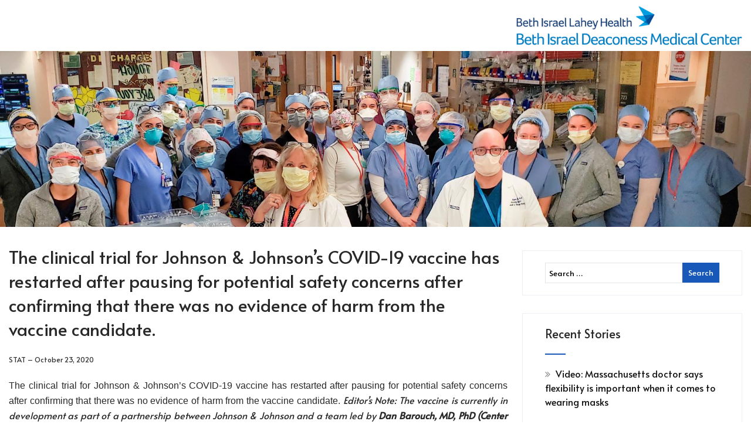

--- FILE ---
content_type: text/html; charset=UTF-8
request_url: https://covidresponse.bidmcgiving.org/news/the-clinical-trial-for-johnson-johnsons-covid-19-vaccine-has-restarted-after-pausing-for-potential-safety-concerns-after-confirming-that-there-was-no-evidence-of-harm-from-the-vaccine-candi/
body_size: 14238
content:
<!DOCTYPE html><html xmlns=http://www.w3.org/1999/xhtml lang=en><head><style>img.lazy{min-height:1px}</style><link rel=preload href=https://covidresponse.bidmcgiving.org/wp-content/plugins/w3-total-cache/pub/js/lazyload.min.js as=script><meta http-equiv="Content-Type" content="text/html; charset=UTF-8"> <!--[if IE]><meta http-equiv="X-UA-Compatible" content="IE=edge,chrome=1"><![endif]--><meta name="viewport" content="width=device-width, initial-scale=1.0"><link rel=profile href=http://gmpg.org/xfn/11><link rel=pingback href=https://covidresponse.bidmcgiving.org/xmlrpc.php><title>The clinical trial for Johnson &#038; Johnson’s COVID-19 vaccine has restarted after pausing for potential safety concerns after confirming that there was no evidence of harm from the vaccine candidate. &#8211; BIDMC&#8217;s COVID-19 Initiatives</title><meta name='robots' content='max-image-preview:large'><link rel=dns-prefetch href=//static.addtoany.com><link rel=dns-prefetch href=//cdn.datatables.net><link rel=dns-prefetch href=//cdnjs.cloudflare.com><link rel=dns-prefetch href=//maxcdn.bootstrapcdn.com><link rel=dns-prefetch href=//fonts.googleapis.com><link rel=alternate type=application/rss+xml title="BIDMC&#039;s COVID-19 Initiatives &raquo; Feed" href=https://covidresponse.bidmcgiving.org/feed/ ><link rel=alternate type=application/rss+xml title="BIDMC&#039;s COVID-19 Initiatives &raquo; Comments Feed" href=https://covidresponse.bidmcgiving.org/comments/feed/ ><link rel=alternate type=application/rss+xml title="BIDMC&#039;s COVID-19 Initiatives &raquo; The clinical trial for Johnson &#038; Johnson’s COVID-19 vaccine has restarted after pausing for potential safety concerns after confirming that there was no evidence of harm from the vaccine candidate. Comments Feed" href=https://covidresponse.bidmcgiving.org/news/the-clinical-trial-for-johnson-johnsons-covid-19-vaccine-has-restarted-after-pausing-for-potential-safety-concerns-after-confirming-that-there-was-no-evidence-of-harm-from-the-vaccine-candi/feed/ ><link rel=stylesheet href=https://covidresponse.bidmcgiving.org/wp-content/cache/minify/a5ff7.css media=all><style id=classic-theme-styles-inline-css>/*! This file is auto-generated */
.wp-block-button__link{color:#fff;background-color:#32373c;border-radius:9999px;box-shadow:none;text-decoration:none;padding:calc(.667em + 2px) calc(1.333em + 2px);font-size:1.125em}.wp-block-file__button{background:#32373c;color:#fff;text-decoration:none}</style><style id=global-styles-inline-css>/*<![CDATA[*/:root{--wp--preset--aspect-ratio--square:1;--wp--preset--aspect-ratio--4-3:4/3;--wp--preset--aspect-ratio--3-4:3/4;--wp--preset--aspect-ratio--3-2:3/2;--wp--preset--aspect-ratio--2-3:2/3;--wp--preset--aspect-ratio--16-9:16/9;--wp--preset--aspect-ratio--9-16:9/16;--wp--preset--color--black:#000;--wp--preset--color--cyan-bluish-gray:#abb8c3;--wp--preset--color--white:#fff;--wp--preset--color--pale-pink:#f78da7;--wp--preset--color--vivid-red:#cf2e2e;--wp--preset--color--luminous-vivid-orange:#ff6900;--wp--preset--color--luminous-vivid-amber:#fcb900;--wp--preset--color--light-green-cyan:#7bdcb5;--wp--preset--color--vivid-green-cyan:#00d084;--wp--preset--color--pale-cyan-blue:#8ed1fc;--wp--preset--color--vivid-cyan-blue:#0693e3;--wp--preset--color--vivid-purple:#9b51e0;--wp--preset--gradient--vivid-cyan-blue-to-vivid-purple:linear-gradient(135deg,rgba(6,147,227,1) 0%,rgb(155,81,224) 100%);--wp--preset--gradient--light-green-cyan-to-vivid-green-cyan:linear-gradient(135deg,rgb(122,220,180) 0%,rgb(0,208,130) 100%);--wp--preset--gradient--luminous-vivid-amber-to-luminous-vivid-orange:linear-gradient(135deg,rgba(252,185,0,1) 0%,rgba(255,105,0,1) 100%);--wp--preset--gradient--luminous-vivid-orange-to-vivid-red:linear-gradient(135deg,rgba(255,105,0,1) 0%,rgb(207,46,46) 100%);--wp--preset--gradient--very-light-gray-to-cyan-bluish-gray:linear-gradient(135deg,rgb(238,238,238) 0%,rgb(169,184,195) 100%);--wp--preset--gradient--cool-to-warm-spectrum:linear-gradient(135deg,rgb(74,234,220) 0%,rgb(151,120,209) 20%,rgb(207,42,186) 40%,rgb(238,44,130) 60%,rgb(251,105,98) 80%,rgb(254,248,76) 100%);--wp--preset--gradient--blush-light-purple:linear-gradient(135deg,rgb(255,206,236) 0%,rgb(152,150,240) 100%);--wp--preset--gradient--blush-bordeaux:linear-gradient(135deg,rgb(254,205,165) 0%,rgb(254,45,45) 50%,rgb(107,0,62) 100%);--wp--preset--gradient--luminous-dusk:linear-gradient(135deg,rgb(255,203,112) 0%,rgb(199,81,192) 50%,rgb(65,88,208) 100%);--wp--preset--gradient--pale-ocean:linear-gradient(135deg,rgb(255,245,203) 0%,rgb(182,227,212) 50%,rgb(51,167,181) 100%);--wp--preset--gradient--electric-grass:linear-gradient(135deg,rgb(202,248,128) 0%,rgb(113,206,126) 100%);--wp--preset--gradient--midnight:linear-gradient(135deg,rgb(2,3,129) 0%,rgb(40,116,252) 100%);--wp--preset--font-size--small:13px;--wp--preset--font-size--medium:20px;--wp--preset--font-size--large:36px;--wp--preset--font-size--x-large:42px;--wp--preset--spacing--20:0.44rem;--wp--preset--spacing--30:0.67rem;--wp--preset--spacing--40:1rem;--wp--preset--spacing--50:1.5rem;--wp--preset--spacing--60:2.25rem;--wp--preset--spacing--70:3.38rem;--wp--preset--spacing--80:5.06rem;--wp--preset--shadow--natural:6px 6px 9px rgba(0, 0, 0, 0.2);--wp--preset--shadow--deep:12px 12px 50px rgba(0, 0, 0, 0.4);--wp--preset--shadow--sharp:6px 6px 0px rgba(0, 0, 0, 0.2);--wp--preset--shadow--outlined:6px 6px 0px -3px rgba(255, 255, 255, 1), 6px 6px rgba(0, 0, 0, 1);--wp--preset--shadow--crisp:6px 6px 0px rgba(0, 0, 0, 1)}:where(.is-layout-flex){gap:0.5em}:where(.is-layout-grid){gap:0.5em}body .is-layout-flex{display:flex}.is-layout-flex{flex-wrap:wrap;align-items:center}.is-layout-flex>:is(*,div){margin:0}body .is-layout-grid{display:grid}.is-layout-grid>:is(*,div){margin:0}:where(.wp-block-columns.is-layout-flex){gap:2em}:where(.wp-block-columns.is-layout-grid){gap:2em}:where(.wp-block-post-template.is-layout-flex){gap:1.25em}:where(.wp-block-post-template.is-layout-grid){gap:1.25em}.has-black-color{color:var(--wp--preset--color--black) !important}.has-cyan-bluish-gray-color{color:var(--wp--preset--color--cyan-bluish-gray) !important}.has-white-color{color:var(--wp--preset--color--white) !important}.has-pale-pink-color{color:var(--wp--preset--color--pale-pink) !important}.has-vivid-red-color{color:var(--wp--preset--color--vivid-red) !important}.has-luminous-vivid-orange-color{color:var(--wp--preset--color--luminous-vivid-orange) !important}.has-luminous-vivid-amber-color{color:var(--wp--preset--color--luminous-vivid-amber) !important}.has-light-green-cyan-color{color:var(--wp--preset--color--light-green-cyan) !important}.has-vivid-green-cyan-color{color:var(--wp--preset--color--vivid-green-cyan) !important}.has-pale-cyan-blue-color{color:var(--wp--preset--color--pale-cyan-blue) !important}.has-vivid-cyan-blue-color{color:var(--wp--preset--color--vivid-cyan-blue) !important}.has-vivid-purple-color{color:var(--wp--preset--color--vivid-purple) !important}.has-black-background-color{background-color:var(--wp--preset--color--black) !important}.has-cyan-bluish-gray-background-color{background-color:var(--wp--preset--color--cyan-bluish-gray) !important}.has-white-background-color{background-color:var(--wp--preset--color--white) !important}.has-pale-pink-background-color{background-color:var(--wp--preset--color--pale-pink) !important}.has-vivid-red-background-color{background-color:var(--wp--preset--color--vivid-red) !important}.has-luminous-vivid-orange-background-color{background-color:var(--wp--preset--color--luminous-vivid-orange) !important}.has-luminous-vivid-amber-background-color{background-color:var(--wp--preset--color--luminous-vivid-amber) !important}.has-light-green-cyan-background-color{background-color:var(--wp--preset--color--light-green-cyan) !important}.has-vivid-green-cyan-background-color{background-color:var(--wp--preset--color--vivid-green-cyan) !important}.has-pale-cyan-blue-background-color{background-color:var(--wp--preset--color--pale-cyan-blue) !important}.has-vivid-cyan-blue-background-color{background-color:var(--wp--preset--color--vivid-cyan-blue) !important}.has-vivid-purple-background-color{background-color:var(--wp--preset--color--vivid-purple) !important}.has-black-border-color{border-color:var(--wp--preset--color--black) !important}.has-cyan-bluish-gray-border-color{border-color:var(--wp--preset--color--cyan-bluish-gray) !important}.has-white-border-color{border-color:var(--wp--preset--color--white) !important}.has-pale-pink-border-color{border-color:var(--wp--preset--color--pale-pink) !important}.has-vivid-red-border-color{border-color:var(--wp--preset--color--vivid-red) !important}.has-luminous-vivid-orange-border-color{border-color:var(--wp--preset--color--luminous-vivid-orange) !important}.has-luminous-vivid-amber-border-color{border-color:var(--wp--preset--color--luminous-vivid-amber) !important}.has-light-green-cyan-border-color{border-color:var(--wp--preset--color--light-green-cyan) !important}.has-vivid-green-cyan-border-color{border-color:var(--wp--preset--color--vivid-green-cyan) !important}.has-pale-cyan-blue-border-color{border-color:var(--wp--preset--color--pale-cyan-blue) !important}.has-vivid-cyan-blue-border-color{border-color:var(--wp--preset--color--vivid-cyan-blue) !important}.has-vivid-purple-border-color{border-color:var(--wp--preset--color--vivid-purple) !important}.has-vivid-cyan-blue-to-vivid-purple-gradient-background{background:var(--wp--preset--gradient--vivid-cyan-blue-to-vivid-purple) !important}.has-light-green-cyan-to-vivid-green-cyan-gradient-background{background:var(--wp--preset--gradient--light-green-cyan-to-vivid-green-cyan) !important}.has-luminous-vivid-amber-to-luminous-vivid-orange-gradient-background{background:var(--wp--preset--gradient--luminous-vivid-amber-to-luminous-vivid-orange) !important}.has-luminous-vivid-orange-to-vivid-red-gradient-background{background:var(--wp--preset--gradient--luminous-vivid-orange-to-vivid-red) !important}.has-very-light-gray-to-cyan-bluish-gray-gradient-background{background:var(--wp--preset--gradient--very-light-gray-to-cyan-bluish-gray) !important}.has-cool-to-warm-spectrum-gradient-background{background:var(--wp--preset--gradient--cool-to-warm-spectrum) !important}.has-blush-light-purple-gradient-background{background:var(--wp--preset--gradient--blush-light-purple) !important}.has-blush-bordeaux-gradient-background{background:var(--wp--preset--gradient--blush-bordeaux) !important}.has-luminous-dusk-gradient-background{background:var(--wp--preset--gradient--luminous-dusk) !important}.has-pale-ocean-gradient-background{background:var(--wp--preset--gradient--pale-ocean) !important}.has-electric-grass-gradient-background{background:var(--wp--preset--gradient--electric-grass) !important}.has-midnight-gradient-background{background:var(--wp--preset--gradient--midnight) !important}.has-small-font-size{font-size:var(--wp--preset--font-size--small) !important}.has-medium-font-size{font-size:var(--wp--preset--font-size--medium) !important}.has-large-font-size{font-size:var(--wp--preset--font-size--large) !important}.has-x-large-font-size{font-size:var(--wp--preset--font-size--x-large) !important}:where(.wp-block-post-template.is-layout-flex){gap:1.25em}:where(.wp-block-post-template.is-layout-grid){gap:1.25em}:where(.wp-block-columns.is-layout-flex){gap:2em}:where(.wp-block-columns.is-layout-grid){gap:2em}:root :where(.wp-block-pullquote){font-size:1.5em;line-height:1.6}/*]]>*/</style><link rel=stylesheet href=https://covidresponse.bidmcgiving.org/wp-content/cache/minify/85a55.css media=all><link rel=stylesheet id=sb-font-awesome-css href='https://maxcdn.bootstrapcdn.com/font-awesome/4.7.0/css/font-awesome.min.css?ver=6.6.4' type=text/css media=all><link rel=stylesheet href=https://covidresponse.bidmcgiving.org/wp-content/cache/minify/05aad.css media=all><link rel=stylesheet id=complete_google_fonts-css href='//fonts.googleapis.com/css?family=Allerta%3Aregular%7CRoboto+Condensed%3Aregular%2Citalic%2C700%2C300%7CRoboto%3Aregular%2Citalic%2C900%2C700%2C500%2C300%2C100%7CRoboto+Slab%3Aregular%2C700%2C300%2C100%7CLato%3Aregular%2Citalic%2C900%2C700%2C300%2C100%26subset%3Dlatin%2C' type=text/css media=screen><link rel=stylesheet id=add_google_fonts-css href='https://fonts.googleapis.com/css2?family=Alata&#038;display=swap&#038;ver=6.6.4' type=text/css media=all><link rel=stylesheet href=https://covidresponse.bidmcgiving.org/wp-content/cache/minify/4b8aa.css media=all> <script id=addtoany-core-js-before>window.a2a_config=window.a2a_config||{};a2a_config.callbacks=[];a2a_config.overlays=[];a2a_config.templates={};</script> <script defer src=https://static.addtoany.com/menu/page.js id=addtoany-core-js></script> <script src=https://covidresponse.bidmcgiving.org/wp-content/cache/minify/d52ed.js></script> <script defer src=https://covidresponse.bidmcgiving.org/wp-content/cache/minify/0eca3.js></script> <script src="https://cdn.datatables.net/1.10.20/js/jquery.dataTables.min.js?ver=6.6.4" id=jquery-datatables-js></script> <script id=igsv-datatables-js-extra>/*<![CDATA[*/var igsv_plugin_vars={"lang_dir":"https:\/\/covidresponse.bidmcgiving.org\/wp-content\/plugins\/inline-google-spreadsheet-viewer\/languages","datatables_classes":".igsv-table:not(.no-datatables)","datatables_defaults_object":{"dom":"B<'clear'>lfrtip","buttons":["colvis","copy","csv","excel","pdf","print"]}};/*]]>*/</script> <script src=https://covidresponse.bidmcgiving.org/wp-content/cache/minify/ba61f.js></script> <link rel=https://api.w.org/ href=https://covidresponse.bidmcgiving.org/wp-json/ ><link rel=alternate title=JSON type=application/json href=https://covidresponse.bidmcgiving.org/wp-json/wp/v2/posts/1525><link rel=EditURI type=application/rsd+xml title=RSD href=https://covidresponse.bidmcgiving.org/xmlrpc.php?rsd><meta name="generator" content="WordPress 6.6.4"><link rel=canonical href=https://covidresponse.bidmcgiving.org/news/the-clinical-trial-for-johnson-johnsons-covid-19-vaccine-has-restarted-after-pausing-for-potential-safety-concerns-after-confirming-that-there-was-no-evidence-of-harm-from-the-vaccine-candi/ ><link rel=shortlink href='https://covidresponse.bidmcgiving.org/?p=1525'><link rel=alternate title="oEmbed (JSON)" type=application/json+oembed href="https://covidresponse.bidmcgiving.org/wp-json/oembed/1.0/embed?url=https%3A%2F%2Fcovidresponse.bidmcgiving.org%2Fnews%2Fthe-clinical-trial-for-johnson-johnsons-covid-19-vaccine-has-restarted-after-pausing-for-potential-safety-concerns-after-confirming-that-there-was-no-evidence-of-harm-from-the-vaccine-candi%2F"><link rel=alternate title="oEmbed (XML)" type=text/xml+oembed href="https://covidresponse.bidmcgiving.org/wp-json/oembed/1.0/embed?url=https%3A%2F%2Fcovidresponse.bidmcgiving.org%2Fnews%2Fthe-clinical-trial-for-johnson-johnsons-covid-19-vaccine-has-restarted-after-pausing-for-potential-safety-concerns-after-confirming-that-there-was-no-evidence-of-harm-from-the-vaccine-candi%2F&#038;format=xml"> <script async src="https://www.googletagmanager.com/gtag/js?id=UA-8920399-3"></script> <script>window.dataLayer=window.dataLayer||[];function gtag(){dataLayer.push(arguments);}
gtag('js',new Date());gtag('config','UA-8920399-3');</script>  <script>!function(f,b,e,v,n,t,s)
{if(f.fbq)return;n=f.fbq=function(){n.callMethod?n.callMethod.apply(n,arguments):n.queue.push(arguments)};if(!f._fbq)f._fbq=n;n.push=n;n.loaded=!0;n.version='2.0';n.queue=[];t=b.createElement(e);t.async=!0;t.src=v;s=b.getElementsByTagName(e)[0];s.parentNode.insertBefore(t,s)}(window,document,'script','https://connect.facebook.net/en_US/fbevents.js');fbq('init','534300847243779');fbq('track','PageView');</script> <noscript><img class=lazy height=1 width=1 style=display:none src="data:image/svg+xml,%3Csvg%20xmlns='http://www.w3.org/2000/svg'%20viewBox='0%200%201%201'%3E%3C/svg%3E" data-src="https://www.facebook.com/tr?id=534300847243779&ev=PageView&noscript=1"></noscript>  <script>var ms_grabbing_curosr='https://covidresponse.bidmcgiving.org/wp-content/plugins/masterslider/public/assets/css/common/grabbing.cur',ms_grab_curosr='https://covidresponse.bidmcgiving.org/wp-content/plugins/masterslider/public/assets/css/common/grab.cur';</script> <meta name="generator" content="MasterSlider 3.3.0 - Responsive Touch Image Slider"> <script>document.documentElement.className=document.documentElement.className.replace('no-js','js');</script> <style>.no-js
img.lazyload{display:none}figure.wp-block-image
img.lazyloading{min-width:150px}.lazyload,.lazyloading{opacity:0}.lazyloaded{opacity:1;transition:opacity 400ms;transition-delay:0ms}</style><style>.site_boxed .layer_wrapper, body.home.site_boxed
#slidera{width:83.5%;float:left;margin:0
8.25%;background:#fff}.site_boxed .stat_bg, .site_boxed
.stat_bg_overlay{width:83.5%}.site_boxed
.social_buttons{background:#fff}.site_boxed
.center{width:95%!important;margin:0
auto}.site_boxed .head_top
.center{width:95%!important}body,input,textarea{font-family:Allerta}.single_post .single_post_content .tabs li a:link, .single_post .single_post_content .tabs li a:visited{color:#282828}.post_head,.author_div{background:#545556}.post_head_bg,.author_div_bg{background:url(https://covidresponse.bidmcgiving.org/wp-content/uploads/2020/05/COVID-option-2.jpg)}.featured_area_bg{background:url()}.featured_area{background-color:#f2f2f2}.featured_block
img{height:70px;;width:70px}.featured_block{background-color:#fff}.sktmore,.style4read{background-color:#383939}.sktmore:hover,.style4read:hover{background-color:#f8c218}.expanding-grid
.spacer{background-color:#1758b9}.expand-left h2,.expand-left{color:#000}.headingseperator
h3{color:#000}.headingseperator h3::after{border-bottom-color:#1758b9}.plans .plan-box{background-color:#fff}.plans .plan-price, .plans.has-popular .plan-box.popular-plan .plan-button
a{background-color:#1758b9;color:#fff}.plans .yes::before{color:#1758b9}.plans .plan-content
li{color:#454646}.plans .plan-button
a{background-color:#fafafa}.expanding-grid .links > li a.active:after{border-bottom-color:#1758b9}.squarebox{background-color:#fff}.squarebox:hover{background-color:#79ab9f}.squaretitle{color:#000}.perfectbox{background-color:#fff;border-color:#eaeaea}.perfectborder:hover,.perfectbox:hover{border-color:#1758b9 !important}.post_block_style3{background-color:#fff;border-color:#eaeaea}.post_block_style3:before{background:#282828}.home1_section_area{background-color:}.home1_section_area_bg{background:url()}.home2_section_area{background-color:}.home2_section_area_bg{background:url()}.home3_section_area{background-color:}.home3_section_area_bg{background:url()}.home4_section_area{background-color:}.home4_section_area_bg{background:url()}.home5_section_area{background-color:}.home5_section_area_bg{background:url()}.home6_section_area{background-color:}.home6_section_area_bg{background:url()}.home7_section_area{background-color:}.home7_section_area_bg{background:url()}.home8_section_area{background-color:}.home8_section_area_bg{background:url()}.home9_section_area{background-color:}.home9_section_area_bg{background:url()}.home10_section_area{background-color:}.home10_section_area_bg{background:url()}.home11_section_area{background-color:}.home11_section_area_bg{background:url()}.home12_section_area{background-color:}.home12_section_area_bg{background:url()}.home13_section_area{background-color:}.home13_section_area_bg{background:url()}.home14_section_area{background-color:}.home14_section_area_bg{background:url()}.home15_section_area{background-color:}.home15_section_area_bg{background:url()}.home16_section_area{background-color:}.home16_section_area_bg{background:url()}.home17_section_area{background-color:}.home17_section_area_bg{background:url()}.header{position:relative!important;background-color:rgba(255,255,255, 1)}.home .head-info-area, .home.has_trans_header .page
.heade{background-color:rgba(255,255,255, 1) !important;z-index:999;position:relative}.page .head-info-area, .single .head-info-area, .archive .head-info-area, .search .head-info-area, .error404 .head-info-area{background:#fff}.header{position:relative !important}#slidera,.page_head,.post_head{margin:0
auto}.head-info-area{height:auto}@media screen and (max-width: 480px){.home.has_trans_header
.header{background:#ffffff!important}}.logo
img{height:83;width:480px;margin-top:28px;}.logo h2, .logo h1, .logo h2 a:link, .logo h2 a:visited, .logo h1 a:link, .logo h1 a:visited, .logo h2 a:hover, .logo h1 a:hover{font-family:'Roboto Condensed';font-size:37px;color:#fff}.logo h2 span, .logo h1 span, .logo h2 a:link span, .logo h2 a:visited span, .logo h1 a:link span, .logo h1 a:visited
span{color:#1758b9}.head-info-area, .head-info-area a:link, .head-info-area a:visited{font-family:'Roboto';font-size:14px;color:#4c4c4c}.head-info-area a:hover{color:#1758b9}a:link, a:visited, .woocommerce ul.products li.product .price, .woocommerce div.product p.price, .woocommerce div.product span.price, .woocommerce .star-rating span, .woocommerce-page .star-rating
span{color:#1758b9}a:hover{color:#282828}.title{font-family:'Roboto Condensed';font-size:74px;color:#fff}.slidedesc{font-family:'Roboto';font-size:16px;color:#fff}.slidebtn{font-family:'Roboto Condensed';font-size:19px;}.slidebtn
a{color:#fff;border-color:#fff}.slidebtn a:hover{border-color:#f8c218}.nivo-controlNav a, .nivo-directionNav
a{background-color:#fff}.nivo-controlNav a.active,a.nivo-prevNav:hover,a.nivo-nextNav:hover{background-color:#f8c218}h1, h1 a:link, h1 a:visited{font-family:'Roboto Slab';font-size:30px;color:#282828}h1 a:hover{color:#1758b9}h2, h2 a:link, h2 a:visited{font-family:'Roboto Condensed';font-size:35px;color:#282828}h2 a:hover{color:#1758b9}h3, h3 a:link, h3 a:visited{font-family:'Roboto Condensed';font-size:26px;color:#282828}h3 a:hover{color:#1758b9}h4, h4 a:link, h4 a:visited{font-family:'Roboto';font-size:20px;color:#282828}h4 a:hover{color:#1758b9}h5, h5 a:link, h5 a:visited{font-family:'Roboto Condensed';font-size:18px;color:#000}h5 a:hover{color:#1758b9}h6, h6 a:link, h6 a:visited{font-family:'Roboto';font-size:15px;color:#282828}h6 a:hover{color:#1758b9}.bx-wrapper .bx-prev, .bx-wrapper .bx-next{background-color:#1758b9}.bx-wrapper .bx-prev:hover, .bx-wrapper .bx-next:hover{background:#1758b9}.post_block_style1_meta, .post_block_style1_meta a:link, .post_block_style1_meta a:visited, .post_block_style2_meta, .post_block_style2_meta a:link, .post_block_style2_meta a:visited, .single_metainfo, .single_metainfo a:link, .single_metainfo a:visited{color:#282828}.cols1 .team-thumb, .cols2 .team-thumb, .cols3 .team-thumb, .cols4 .team-thumb{background-color:#1758b9}.event-content{background-color:#fff;color:#858484}.social-icons a:link, .social-icons a:visited{background-color:#12141b;color:#fff !important}.social-icons a:hover{background-color:#fff;color:#1758b9 !important}#footer .social-icons a:hover{color:#1758b9 !important}.testimonial-box,.testimonilacontent{background-color:#fff}.testimonial-box:after{border-top-color:#fff}.testimonilacontent p, .testimonilacontent h6, .testimonilacontent, .bxslider li
p{color:rgba(50,49,49, 1) !important}.bx-wrapper .bx-pager.bx-default-pager a:link, .bx-wrapper .bx-pager.bx-default-pager a:visited{background:#fff}.bx-wrapper .bx-pager.bx-default-pager a:hover, .bx-wrapper .bx-pager.bx-default-pager
a.active{background:#1758b9}.portfolio-area li
h3.gallerytitle{color:#fff}.portfolio-area
li{background-color:#1758b9}li.active a:link, li.active a:visited{background-color:#1758b9;color:#fff !important}.portfolio-categ li.active a, .portfolio-categ li a:hover{color:#1758b9 !important}.portfolio-categ
li{border-color:rgba(0,0,0, 0.2)}.portfolio-categ li a:link, .portfolio-categ li a:visited{color:#000}.skill-bg{background-color:#373737}.skillbar-title{color:#1758b9}#simple-menu{color:#1e73be}body.home.has_trans_header #simple-menu{color:#fff}span.desc{color:rgba(255,255,255, 0.8)}#topmenu ul li a:link, #topmenu ul li a:visited{color:#1e73be}#topmenu ul li.menu_hover>a:link, #topmenu ul li.menu_hover>a:visited, body.has_trans_header.home #topmenu ul li.menu_hover>a:link, body.has_trans_header.home #topmenu ul li.menu_hover>a:visited{color:#1758b9}#topmenu ul li.current-menu-item>a:link, #topmenu ul li.current-menu-item>a:visited, #topmenu ul li.current-menu-parent>a:link, #topmenu ul li.current_page_parent>a:visited, #topmenu ul li.current-menu-ancestor>a:link, #topmenu ul li.current-menu-ancestor>a:visited{color:#1758b9}#topmenu ul li
ul{border-color:#1758b9 transparent transparent transparent}#topmenu ul.menu>li:hover:after{background-color:#1758b9}#topmenu ul li ul li a:hover{color:#1758b9}#topmenu ul.menu ul
li{background-color:#e8f1f6}#topmenu ul.sub-menu li a, #topmenu ul.children li
a{color:#282828}#topmenu ul.sub-menu li a:hover, #topmenu ul.children li a:hover, #topmenu li.menu_highlight_slim:hover, #topmenu ul.sub-menu li.current_page_item a, #topmenu ul.children li.current_page_item a, #topmenu ul.sub-menu li.current-menu-item a, #topmenu ul.children li.current-menu-item
a{background-color:#f4f9fd !important}.sidr{background-color:#383939}.pad_menutitle{background-color:#1758b9}.sidr ul li a, .sidr ul li span, .sidr ul li ul li a, .sidr ul li ul li
span{color:#FFF}#simple-menu .fa-bars{color:#FFF !important}.pad_menutitle .fa-bars, .pad_menutitle .fa-times{color:#FFF !important}.head_soc .social_bookmarks a:link, .head_soc .social_bookmarks a:visited{color:#1e73be}.head_soc .social_bookmarks.bookmark_hexagon a:before{border-bottom-color:rgba(30,115,190, 0.3)!important}.head_soc .social_bookmarks.bookmark_hexagon a
i{background:rgba(30,115,190, 0.3)!important}.head_soc .social_bookmarks.bookmark_hexagon a:after{border-top-color:rgba(30,115,190, 0.3)!important}.widget_border, .heading_border, #wp-calendar #today, .thn_post_wrap .more-link:hover, .moretag:hover, .search_term #searchsubmit, .error_msg #searchsubmit, #searchsubmit, .complete_pagenav a:hover, .nav-box a:hover .left_arro, .nav-box a:hover .right_arro, .pace .pace-progress, .homeposts_title .menu_border, span.widget_border, .ast_login_widget #loginform #wp-submit, .prog_wrap, .lts_layout1 a.image, .lts_layout2 a.image, .lts_layout3 a.image, .rel_tab:hover .related_img, .wpcf7-submit, .woo-slider #post_slider li.sale .woo_sale, .nivoinner .slide_button_wrap .lts_button, #accordion .slide_button_wrap .lts_button, .img_hover, p.form-submit #submit, .optimposts .type-product
a.button.add_to_cart_button{background:#1758b9}.woocommerce span.onsale, .woocommerce-MyAccount-navigation li.is-active a, .woocommerce-MyAccount-navigation li a:hover, .woocommerce #respond input#submit.alt, .woocommerce a.button.alt, .woocommerce button.button.alt, .woocommerce
input.button.alt{background:#1758b9 !important}.woocommerce-MyAccount-navigation li
a{background:rgba(23,88,185, 0.1) !important}.woocommerce #respond input#submit.alt:hover, .woocommerce a.button.alt:hover, .woocommerce button.button.alt:hover, .woocommerce input.button.alt:hover{background:rgba(23,88,185, 0.7) !important}.share_active, .comm_auth a, .logged-in-as a, .citeping a, .lay3 h2 a:hover, .lay4 h2 a:hover, .lay5 .postitle a:hover, .nivo-caption p a, .acord_text p a, .org_comment a, .org_ping a, .contact_submit input:hover, .widget_calendar td a, .ast_biotxt a, .ast_bio .ast_biotxt h3, .lts_layout2 .listing-item h2 a:hover, .lts_layout3 .listing-item h2 a:hover, .lts_layout4 .listing-item h2 a:hover, .lts_layout5 .listing-item h2 a:hover, .rel_tab:hover .rel_hover, .post-password-form input[type~=submit], .bio_head h3, .blog_mo a:hover, .ast_navigation a:hover, .lts_layout4 .blog_mo a:hover{color:#1758b9}#home_widgets .widget .thn_wgt_tt, #sidebar .widget .thn_wgt_tt, #footer .widget .thn_wgt_tt, .astwt_iframe a, .ast_bio .ast_biotxt h3, .ast_bio .ast_biotxt a, .nav-box a span, .lay2 h2.postitle:hover
a{color:#1758b9}.pace .pace-activity{border-top-color:#1758b9!important;border-left-color:#1758b9!important}.pace .pace-progress-inner{box-shadow:0 0 10px #1758b9, 0 0 5px #1758b9;-webkit-box-shadow:0 0 10px #1758b9, 0 0 5px #1758b9;-moz-box-shadow:0 0 10px #1758b9, 0 0 5px #1758b9}.fotorama__thumb-border, .ast_navigation a:hover{border-color:#1758b9!important}.icon_round a, #wp-calendar #today, .moretag:hover, .search_term #searchsubmit, .error_msg #searchsubmit, .complete_pagenav a:hover, .ast_login_widget #loginform #wp-submit, #searchsubmit, .prog_wrap, .rel_tab .related_img i, .lay1 h2.postitle a, .nivoinner .slide_button_wrap .lts_button, #accordion .slide_button_wrap .lts_button, .lts_layout1 .icon_wrap a, .lts_layout2 .icon_wrap a, .lts_layout3 .icon_wrap a, .lts_layout1 .icon_wrap a:hover{color:#FFF}.thn_post_wrap .listing-item .moretag:hover, body .lts_layout1 .listing-item .title, .lts_layout2 .img_wrap .complete_plus, .img_hover .icon_wrap a, body .thn_post_wrap .lts_layout1 .icon_wrap a, .wpcf7-submit, .woo-slider #post_slider li.sale .woo_sale, p.form-submit #submit, .optimposts .type-product
a.button.add_to_cart_button{color:#FFF}#sidebar
.widget{background:#FFF}#sidebar
.widget_wrap{border-color:#eeeff5}#sidebar .widget-title, #sidebar .widget-title
a{color:#666}#sidebar #sidebar .widget, #sidebar .widget
.widget_wrap{color:#999}#sidebar .widget .widgettitle, #sidebar .widget .widgettitle a:link, #sidebar .widget .widgettitle a:visited{font-size:20px}#sidebar .widget li a, #sidebar .widget a, #sidebar li
i{color:#141414}#sidebar .widget li a:hover, #sidebar .widget a:hover, #sidebar li:hover i, #sidebar li.current-cat
a{color:#1758b9}.flipcard
.front{background-color:#fff;border-color:#e0e0e0}.flipcard
.back{background-color:#f7f7f7;border-color:#000}.divider5 span, .divider6
span{background-color:#8c8b8b}.divider1, .divider2, .divider3, .divider4, .divider5, .divider6, .fusion-title .title-sep, .fusion-title.sep-underline, .product .product-border, .fusion-title .title-sep{border-color:#8c8b8b}.timeline-both-side li .timeline-description{background-color:#fff}.timeline-both-side:before, .timeline-both-side li .border-line, .timeline-both-side li .border-line:before{background-color:#dedede}.timeline-both-side:after, .timeline-both-side li .timeline-description{border-color:#dedede}.griditem{background-color:#fff}.griditem{border-color:#ccc}.serviceboxbg{background:rgba(255,255,255, 1);}.serviceboxbg:hover{background-color:#1758b9}.servicebox h3:after{border-color:#1758b9}.servicebox h3, .serviceboxbg p, .serviceboxbg
a{color:#282828 !important}.servicebox:hover h3, .serviceboxbg:hover a, .serviceboxbg:hover
p{color:#fff !important}.servicebox:hover h3:after{border-color:#fff}#footer .footercols1 h4, #footer .footercols2 h4, #footer .footercols3 h4, #footer .footercols4
h4{color:#fff}#footer .contact-info{background:#161616}#footer .contact-info .box
i{color:#fff}#footer .contact-info .box
h5{color:#fff}#footer .contact-info .box
p{color:#757575}#footer .contact-info .box i::after{background:#f8c218}#footer .contact-info
.box{border-right-color:#1f1f1f}#footer{background:#fff}#footer .footercols1, #footer .footercols2, #footer .footercols3, #footer .footercols4, .footer-post-area ul li h6, .footer-post-area ul li h6 a:link, .footer-post-area ul li h6 a:visited, .footmenu li a, #footer
a{color:#919090}.infoseparator{border-color:rgba(145,144,144, 0.1)}.footmenu li a:hover, .footmenu li.current_page_item a, #footer .menu li.current_page_item a, #footer .menu li a:hover, #footer a:hover, .infoseparator span, #footer .rowfooter p
span{color:#1758b9 !important}#footer .footercols1 h4:after, #footer .footercols2 h4:after, #footer .footercols3 h4:after, #footer .footercols4 h4:after{border-color:#1758b9 !important}#copyright
a{color:#1758b9}.newsletter-form
i{background-color:#1758b9}#copyright{background-color:#f4f4f4}.copytext, .copytext a:link, .copytext a:visited{color:#858484}.foot_soc .social_bookmarks a:link, .foot_soc .social_bookmarks a:visited{color:#858484}.foot_soc .social_bookmarks.bookmark_hexagon a:before{border-bottom-color:rgba(133,132,132, 0.3)}.foot_soc .social_bookmarks.bookmark_hexagon a
i{background:rgba(133,132,132, 0.3)}.foot_soc .social_bookmarks.bookmark_hexagon a:after{border-top-color:rgba(133,132,132, 0.3)}.postitle,.product_title{font-family:Lato}#topmenu ul li
a{font-family:Roboto}#topmenu ul li
a{font-size:15px}#topmenu ul
li{line-height:15px}body, .home_cat a, .contact_submit input, .comment-form-comment
textarea{color:#282828}.single_post_content .tabs li
a{color:#282828}.thn_post_wrap .listing-item
.moretag{color:#282828}.postitle, .postitle a, .nav-box a, h3#comments, h3#comments_ping, .comment-reply-title, .related_h3, .nocomments, .lts_layout2 .listing-item h2 a, .lts_layout3 .listing-item h2 a, .lts_layout4 .listing-item h2 a, .author_inner h5, .product_title, .woocommerce-tabs h2, .related.products h2, .optimposts .type-product h2.postitle a, .woocommerce ul.products li.product
h3{text-decoration:none;color:#282828}.optimposts .type-product a.button.add_to_cart_button:hover{background-color:#FFF;color:#1758b9}.optimposts .lay2_wrap .type-product span.price, .optimposts .lay3_wrap .type-product span.price, .optimposts .lay4_wrap  .type-product span.price, .optimposts .lay4_wrap  .type-product
a.button.add_to_cart_button{color:#282828}.optimposts .lay2_wrap .type-product a.button.add_to_cart_button:before, .optimposts .lay3_wrap .type-product a.button.add_to_cart_button:before{color:#282828}.optimposts .lay2_wrap .type-product a.button.add_to_cart_button:hover:before, .optimposts .lay3_wrap .type-product a.button.add_to_cart_button:hover:before, .optimposts .lay4_wrap  .type-product h2.postitle
a{color:#1758b9}.causes-col .causes-thumb a.read-more{background-color:#1758b9;color:#FFF}@media screen and (max-width: 480px){body.home.has_trans_header .header .logo h1 a:link, body.home.has_trans_header .header .logo h1 a:visited{color:#ffffff!important}body.home.has_trans_header .header #simple-menu{color:#1e73be!important}}body .logo
img{max-height:67px}.skt-builder-container{box-sizing:border-box;margin:0
auto;padding-left:15px;padding-right:15px}.skt-builder-shortcode-block-337{position:relative}.skt-builder-shortcode-block-337:not(.is-loaded){max-height:32rem;min-height:32rem}.skt-builder-shortcode-block-337::after{background:url(https://covidresponse.bidmcgiving.org/wp-content/uploads/2020/08/BG-Fractal-1.png) no-repeat 50%;background-size:cover;content:"";display:block;height:100%;left:0;opacity:1;position:absolute;top:0;transition:opacity .3s ease;width:100%;z-index:1}.skt-builder-shortcode-block-337.is-loaded::after{opacity:0;z-index:-1}.ms-loading-container{z-index:999}.ms-skin-default .ms-nav-next, .ms-skin-default .ms-nav-prev{display:block !important;opacity:1 !important}.single-post
p{text-align:justify;font-weight:400 !important;font-family:HelveticaNeue,Helvetica,Arial,sans-serif !important}.skt-builder-home-section8-block-487{animation:b 46s ease-in-out infinite;background-image:linear-gradient(270deg, #283891 25%, #283a92 29%, #273c94 31%, #274298 37.5%, #26499d 44%, #264c9f 47%, #2651a2 50%, #2454a5 52%, #2458a8 56%, #245dab 59%, #2461ae 62.5%, #2365b2 65%, #236ab5 69%, #2174bb 75%, #1f87c9 81%, #1d99d5 87.5%, #1ca8e0 94%, #1ab1e7) !important;background-size:150% 150%}.skt-builder-block-inner-487 h4, .skt-builder-block-inner-487 h4 a:link, .skt-builder-block-inner-487 h4 a:visited{color:#fff}figcaption{font-size:12px;color:#abb8c3}body .social .ql-video{position:absolute;left:0;right:0;margin-left:auto;margin-right:auto;width:75%;height:75%}.fb_mobile{width:500px}h2, h2 a:link, h2 a:visited{font-size:20px;line-height:30px}.words-viewall{text-align:right}.words-viewall
a{background:#1C3A8E !important;border:0;color:#fff !important;cursor:pointer;display:inline-block;font-size:24px;height:2em;line-height:1.5;padding: .25em 1em;-webkit-transition:all 0.2s;transition:all 0.2s}body .skt-builder-columns-row-3column .skt-builder-column:first-child .skt-builder-column-icon::before{content:url(/wp-content/uploads/2021/01/HealthHerosOutlineThumbnail_actually_png.png)}body .skt-builder-columns-row-3column .skt-builder-column:nth-child(2) .skt-builder-column-icon::before{content:url(/wp-content/uploads/2020/05/syringe.png)}body .skt-builder-columns-row-3column .skt-builder-column:nth-child(3) .skt-builder-column-icon::before{content:url(/wp-content/uploads/2020/05/facemask.png)}@media only screen and (max-width: 767px){.skt-builder-columns-row-2column .skt-builder-column{width:100% !important}body .social .ql-video{width:100%;height:100%}.fb_mobile{text-align:center;width:auto}body .slide_content
h1{line-height:30px}body #simple-menu, body
div#topmenu{display:none !important}}.ms-slide.ms-slide-post-1581 .slide_content p:first-of-type{display:none}</style><!--[if IE]><style>.text_block_wrap, .home .lay1, .home .lay2, .home .lay3, .home .lay4, .home .lay5, .home_testi .looper, #footer
.widgets{opacity:1!important}#topmenu ul li
a{display:block;padding:20px;background:url(#)}</style><![endif]--><link rel=icon href=https://covidresponse.bidmcgiving.org/wp-content/uploads/2020/04/favicon1.ico sizes=32x32><link rel=icon href=https://covidresponse.bidmcgiving.org/wp-content/uploads/2020/04/favicon1.ico sizes=192x192><link rel=apple-touch-icon href=https://covidresponse.bidmcgiving.org/wp-content/uploads/2020/04/favicon1.ico><meta name="msapplication-TileImage" content="https://covidresponse.bidmcgiving.org/wp-content/uploads/2020/04/favicon1.ico"></head><body class="post-template-default single single-post postid-1525 single-format-standard _masterslider _msp_version_3.3.0 site_full not_frontpage"><div class="header_wrap layer_wrapper"><div class="header type2"><div class=head_inner><div class=center><div class=logo> <a class=logoimga title="BIDMC&#8217;s COVID-19 Initiatives" target=_blank href=https://www.bidmc.org/ ><img data-src=https://covidresponse.bidmcgiving.org/wp-content/uploads/2020/08/BIDMC_BILH_logo-1.png class=lazyload src='[data-uri]'><noscript><img class=lazy src="data:image/svg+xml,%3Csvg%20xmlns='http://www.w3.org/2000/svg'%20viewBox='0%200%201%201'%3E%3C/svg%3E" data-src=https://covidresponse.bidmcgiving.org/wp-content/uploads/2020/08/BIDMC_BILH_logo-1.png></noscript></a> <span class=desc></span></div> <a id=simple-menu href=#sidr><i class=fa-bars></i></a><div id=topmenu class><div class=menu-header><ul id=menu-primary class=menu><li id=menu-item-224 class="menu-item menu-item-type-post_type menu-item-object-page menu-item-224"><a href=https://covidresponse.bidmcgiving.org/all-covid-news/ >All COVID-19</a></li> <li id=menu-item-225 class="menu-item menu-item-type-custom menu-item-object-custom menu-item-225"><a href="https://secure3.convio.net/bidmc/site/Donation2?4902.donation=form1&#038;df_id=4902&#038;mfc_pref=T">Give Now</a></li> <li id=menu-item-731 class="menu-item menu-item-type-post_type menu-item-object-page menu-item-731"><a href=https://covidresponse.bidmcgiving.org/words-of-encouragment/ >Words of Encouragement</a></li> <li id=menu-item-969 class="menu-item menu-item-type-post_type menu-item-object-page menu-item-home menu-item-969"><a href=https://covidresponse.bidmcgiving.org/ >Dev Homepage</a></li> <li id=menu-item-1001 class="menu-item menu-item-type-post_type menu-item-object-page menu-item-1001"><a href=https://covidresponse.bidmcgiving.org/healthcare-heroes/ >Healthcare Heroes</a></li> <li id=menu-item-1006 class="menu-item menu-item-type-post_type menu-item-object-page menu-item-1006"><a href=https://covidresponse.bidmcgiving.org/icu-special-campaign/ >ICU Special Campaign</a></li> <li id=menu-item-1036 class="menu-item menu-item-type-post_type menu-item-object-page menu-item-1036"><a href=https://covidresponse.bidmcgiving.org/research/ >Research</a></li></ul></div></div><div class=clear></div></div></div></div></div><div class="post_wrap layer_wrapper"><div class><div class="post_head post_head_bg"></div></div><div id=content><div class=center><div class=single_wrap><div class=single_post><div class="post-1525 post type-post status-publish format-standard has-post-thumbnail hentry category-news" id=post-1525><div class=single_post_content><h1 class="postitle entry-title">The clinical trial for Johnson &#038; Johnson’s COVID-19 vaccine has restarted after pausing for potential safety concerns after confirming that there was no evidence of harm from the vaccine candidate.</h1><div class=thn_post_wrap><p style=font-size:12px><span class="has-inline-color has-very-dark-gray-color">STAT – October 23, 2020</span></p><p>The clinical trial for Johnson &amp; Johnson’s COVID-19 vaccine has restarted after pausing for potential safety concerns after confirming that there was no evidence of harm from the vaccine candidate. <em>Editor’s Note: The vaccine is currently in development as part of a partnership between Johnson &amp; Johnson and a team led by <strong>Dan Barouch, MD, PhD (Center for Virology and Vaccine Research, BIDMC).</strong></em></p><figure class="wp-block-image size-large is-style-default"><img fetchpriority=high decoding=async width=768 height=432  alt  data-srcset="https://covidresponse.bidmcgiving.org/wp-content/uploads/2020/10/Glass.jpg 768w, https://covidresponse.bidmcgiving.org/wp-content/uploads/2020/10/Glass-300x169-1.jpg 300w"  data-src=https://covidresponse.bidmcgiving.org/wp-content/uploads/2020/10/Glass.jpg data-sizes="(max-width: 768px) 100vw, 768px" class="wp-image-1526 lazyload" src="[data-uri]"><noscript><img fetchpriority=high decoding=async width=768 height=432 src="data:image/svg+xml,%3Csvg%20xmlns='http://www.w3.org/2000/svg'%20viewBox='0%200%20768%20432'%3E%3C/svg%3E" data-src=https://covidresponse.bidmcgiving.org/wp-content/uploads/2020/10/Glass.jpg alt class="wp-image-1526 lazy" data-srcset="https://covidresponse.bidmcgiving.org/wp-content/uploads/2020/10/Glass.jpg 768w, https://covidresponse.bidmcgiving.org/wp-content/uploads/2020/10/Glass-300x169-1.jpg 300w" data-sizes="(max-width: 768px) 100vw, 768px"></noscript></figure><p>Two major studies of vaccines against Covid-19, both paused because of potential safety concerns, are set to restart, the companies running them said Friday.</p><p>“The restart of clinical trials across the world is great news as it allows us to continue our efforts to develop this vaccine to help defeat this terrible pandemic,” Pascal Soriot, AstraZeneca’s CEO, said in a statement. “We should be reassured by the care taken by independent regulators to protect the public and ensure the vaccine is safe before it is approved for use.”</p><p>“We as a company have found no evidence the vaccine candidate caused the event, and we have agreed to restart the study,” Paul Stoffels, the chief scientific officer at Johnson &amp; Johnson, said in an interview.</p><p>In both cases, new documents describing potential risks for both researchers and volunteers have been prepared, and must be approved by a centralized institutional review board, one of several groups charged with protecting patients in the trial.</p><p>AstraZeneca’s restart was first reported by the Wall Street Journal; the impending restart of the J&amp;J study was first reported by the Washington Post.&nbsp;</p><p>AstraZeneca stopped administering new doses of its vaccine on Sept. 6, a step first reported by STAT, after a participant in the trial developed neurological symptoms. These symptoms were reportedly caused by transverse myelitis, a serious spinal cord condition.</p><p>AstraZeneca said in its statement that the voluntary pause was part of its standard review process for safety events, and that such pauses are not unusual. It said reviews from the trial’s independent monitoring&nbsp; committees indicated it was safe for the trials to resume, and that this conclusion was supported by international regulators.</p><p>A study of the vaccine in the U.K. restarted on Sept. 12, and shortly thereafter studies in Brazil and South Africa resumed. A study in Japan restarted earlier this month. But the Food and Drug Administration decided to further investigate the case, and the U.S. trial has remained on hold for more than a month.</p><p>A trial of another vaccine, being developed by Johnson &amp; Johnson, was paused on Oct. 11.  According to a person familiar with the matter, a male volunteer in his twenties had a cerebral hemorrhage and transverse sinus venous thrombosis. The Washington Post, citing two sources, said this case was a stroke.</p><p>Stoffels said that the case was reviewed by external experts, with reports made continuously both by the study’s data and safety monitoring board, an outside panel overseeing the studies, and the FDA. A final report was sent to the agency late this week. Circumstances with the patient made the process slower than it might have been.</p><p>“We worked as hard as we could,” Stoffels said. “We would not put more people at risk until we knew what the cause or relationship would be.”</p><p>The J&amp;J study could begin enrolling patients again early next week, Stoffels said. He noted that the study already includes a large number of sites, and that the company will be making sure the participants are diverse in their ethnic background, their age, and any disorders they have that could make them higher risk.</p><p>The J&amp;J effort is important because it is the only one of the major vaccine efforts to be testing a single dose, and the company has made the main goal of its study to test whether the vaccine prevents severe or moderate Covid-19, not just symptomatic cases of the disease.</p> <script src=https://covidresponse.bidmcgiving.org/wp-content/cache/minify/1ead0.js></script> <script>var starter=new SktbuilderStarter({"mode":"prod","skip":["jquery","underscore","backbone"],"sktbuilderUrl":"https://covidresponse.bidmcgiving.org/wp-content/plugins/skt-builder/sktbuilder/","driver":new SktbuilderWordpressDriver({"ajaxUrl":"https://covidresponse.bidmcgiving.org/wp-admin/admin-ajax.php","iframeUrl":"https://covidresponse.bidmcgiving.org/news/the-clinical-trial-for-johnson-johnsons-covid-19-vaccine-has-restarted-after-pausing-for-potential-safety-concerns-after-confirming-that-there-was-no-evidence-of-harm-from-the-vaccine-candi/?sktbuilder=true","pageId":1525,"pages":[{"title":"All COVID-19","url":"https:\/\/covidresponse.bidmcgiving.org\/wp-admin\/post.php?post=2&action=sktbuilder"},{"title":"Home Content","url":"https:\/\/covidresponse.bidmcgiving.org\/wp-admin\/post.php?post=19&action=sktbuilder"},{"title":"Words of Encouragement","url":"https:\/\/covidresponse.bidmcgiving.org\/wp-admin\/post.php?post=698&action=sktbuilder"},{"title":"Dev Homepage","url":"https:\/\/covidresponse.bidmcgiving.org\/wp-admin\/post.php?post=968&action=sktbuilder"},{"title":"Healthcare Heroes","url":"https:\/\/covidresponse.bidmcgiving.org\/wp-admin\/post.php?post=1000&action=sktbuilder"}],"page":"The clinical trial for Johnson & Johnson’s COVID-19 vaccine has restarted after pausing for potential safety concerns after confirming that there was no evidence of harm from the vaccine candidate."})});</script><div class="addtoany_share_save_container addtoany_content addtoany_content_bottom"><div class="a2a_kit a2a_kit_size_32 addtoany_list" data-a2a-url=https://covidresponse.bidmcgiving.org/news/the-clinical-trial-for-johnson-johnsons-covid-19-vaccine-has-restarted-after-pausing-for-potential-safety-concerns-after-confirming-that-there-was-no-evidence-of-harm-from-the-vaccine-candi/ data-a2a-title="The clinical trial for Johnson &amp; Johnson’s COVID-19 vaccine has restarted after pausing for potential safety concerns after confirming that there was no evidence of harm from the vaccine candidate."><a class=a2a_button_facebook href="https://www.addtoany.com/add_to/facebook?linkurl=https%3A%2F%2Fcovidresponse.bidmcgiving.org%2Fnews%2Fthe-clinical-trial-for-johnson-johnsons-covid-19-vaccine-has-restarted-after-pausing-for-potential-safety-concerns-after-confirming-that-there-was-no-evidence-of-harm-from-the-vaccine-candi%2F&amp;linkname=The%20clinical%20trial%20for%20Johnson%20%26%20Johnson%E2%80%99s%20COVID-19%20vaccine%20has%20restarted%20after%20pausing%20for%20potential%20safety%20concerns%20after%20confirming%20that%20there%20was%20no%20evidence%20of%20harm%20from%20the%20vaccine%20candidate." title=Facebook rel="nofollow noopener" target=_blank></a><a class=a2a_button_twitter href="https://www.addtoany.com/add_to/twitter?linkurl=https%3A%2F%2Fcovidresponse.bidmcgiving.org%2Fnews%2Fthe-clinical-trial-for-johnson-johnsons-covid-19-vaccine-has-restarted-after-pausing-for-potential-safety-concerns-after-confirming-that-there-was-no-evidence-of-harm-from-the-vaccine-candi%2F&amp;linkname=The%20clinical%20trial%20for%20Johnson%20%26%20Johnson%E2%80%99s%20COVID-19%20vaccine%20has%20restarted%20after%20pausing%20for%20potential%20safety%20concerns%20after%20confirming%20that%20there%20was%20no%20evidence%20of%20harm%20from%20the%20vaccine%20candidate." title=Twitter rel="nofollow noopener" target=_blank></a><a class=a2a_button_email href="https://www.addtoany.com/add_to/email?linkurl=https%3A%2F%2Fcovidresponse.bidmcgiving.org%2Fnews%2Fthe-clinical-trial-for-johnson-johnsons-covid-19-vaccine-has-restarted-after-pausing-for-potential-safety-concerns-after-confirming-that-there-was-no-evidence-of-harm-from-the-vaccine-candi%2F&amp;linkname=The%20clinical%20trial%20for%20Johnson%20%26%20Johnson%E2%80%99s%20COVID-19%20vaccine%20has%20restarted%20after%20pausing%20for%20potential%20safety%20concerns%20after%20confirming%20that%20there%20was%20no%20evidence%20of%20harm%20from%20the%20vaccine%20candidate." title=Email rel="nofollow noopener" target=_blank></a><a class="a2a_dd addtoany_share_save addtoany_share" href=https://www.addtoany.com/share></a></div></div></div><div style=clear:both></div><div class="thn_post_wrap wp_link_pages"></div><div class=post_foot><div class=post_meta></div></div></div></div></div></div><div id=sidebar><div class=widgets><div id=search-2 class="widget widget_search" data-widget-id=search-2><div class=widget_wrap><form role=search method=get id=searchform action=https://covidresponse.bidmcgiving.org/ ><div> <input placeholder="Search &hellip;" type=text value name=s id=s> <input type=submit id=searchsubmit value=Search></div></form><span class=widget_corner></span></div></div><div id=recent-posts-3 class="widget widget_recent_entries" data-widget-id=recent-posts-3><div class=widget_wrap><h3 class="widgettitle">Recent Stories</h3><ul> <li> <a href=https://www.wcvb.com/article/dr-sharon-wright-mask-wearing-february-28-2022/39270691#new_tab>Video: Massachusetts doctor says flexibility is important when it comes to wearing masks</a> </li> <li> <a href=https://www.cnbc.com/2022/02/25/covid-transmissibility-severity-reinfection-of-omicron-bapoint2-subvariant.html#new_tab>Omicron BA.2 subvariant is more contagious and can reinfect people, but isn’t more severe, studies find</a> </li> <li> <a href=https://www.cnn.com/2022/02/23/health/covid-ba2-omicron-studies-explainer/index.html#new_tab>New studies bring BA.2 variant into sharper focus</a> </li> <li> <a href=https://www.nytimes.com/2022/02/21/health/covid-vaccine-antibodies-t-cells.html#new_tab>Got a Covid booster? You probably won’t need another for a long time</a> </li> <li> <a href=https://www.bloomberg.com/opinion/articles/2022-02-18/how-long-does-covid-immunity-last-here-s-what-scientists-know#new_tab>New Covid variants complicate the question of vaccine mandates</a> </li></ul><span class=widget_corner></span></div></div></div></div></div></div></div><a class="to_top "><i class="fa-angle-up fa-2x"></i></a><div class="footer_wrap layer_wrapper "><div id=footer ><div class=center><div class=rowfooter><div class=clear></div><div class=footercols3><h4></h4><p>© 2020 Beth Israel Deaconess Medical Center</p><p>330 Brookline Avenue, Boston, MA 02215<br>617-667-7000 | TDD: 800-439-0183 | <a href=https://www.bidmc.org/locations>Maps &amp; Directions</a></p><p><a href=mailto:development@bidmc.harvard.edu>development@bidmc.harvard.edu</a></p></div><div class=footercols3><h4></h4><div class=center><div class=social-icons> <a href=https://www.facebook.com/BIDMC/ target=_blank class="fa fa-facebook fa-1x" title=facebook></a> <a href=https://twitter.com/BIDMChealth target=_blank class="fa fa-twitter fa-1x" title=twitter></a> <a href=https://www.pinterest.com/bidmchealth/ target=_blank class="fa fa-pinterest fa-1x" title=pinterest></a> <a href=https://www.linkedin.com/company/beth-israel-deaconess-medical-center/ target=_blank class="fa fa-linkedin fa-1x" title=linkedin></a> <a href=https://www.youtube.com/user/TopHospital target=_blank class="fa fa-youtube fa-1x" title=youtube></a> <a href=https://www.instagram.com/bidmchealth/ target=_blank class="fa fa-instagram fa-1x" title=instagram></a></div></div></div><div class=footercols3><h4></h4><p><img alt width=159 height=83 data-src=https://covidresponse.bidmcgiving.org/wp-content/uploads/2020/08/harvardlogo-1.png class="alignnone size-full wp-image-1302 lazyload" src="[data-uri]"><noscript><img class="alignnone size-full wp-image-1302 lazy" src="data:image/svg+xml,%3Csvg%20xmlns='http://www.w3.org/2000/svg'%20viewBox='0%200%20159%2083'%3E%3C/svg%3E" data-src=https://covidresponse.bidmcgiving.org/wp-content/uploads/2020/08/harvardlogo-1.png alt width=159 height=83></noscript></p></div><div class=clear></div></div><div class=clear></div></div></div><div id=copyright><div class=center><div class=copytext></div></div></div></div>  <script>var cffajaxurl="https://covidresponse.bidmcgiving.org/wp-admin/admin-ajax.php";var cfflinkhashtags="true";</script> <script>(function(){jQuery(window).on('load',function(){jQuery('textarea.gwolle_gb_content.markItUpEditor').attr('placeholder','Message');});})();</script> <script src=https://covidresponse.bidmcgiving.org/wp-content/cache/minify/a025f.js></script> <script>window.w3tc_lazyload=1,window.lazyLoadOptions={elements_selector:".lazy",callback_loaded:function(t){var e;try{e=new CustomEvent("w3tc_lazyload_loaded",{detail:{e:t}})}catch(a){(e=document.createEvent("CustomEvent")).initCustomEvent("w3tc_lazyload_loaded",!1,!1,{e:t})}window.dispatchEvent(e)}}</script><script async src=https://covidresponse.bidmcgiving.org/wp-content/cache/minify/1615d.js></script> </body></html>

--- FILE ---
content_type: text/css
request_url: https://covidresponse.bidmcgiving.org/wp-content/cache/minify/85a55.css
body_size: 26902
content:
#wpadminbar .sktbuilder-inline-link .ab-item:before{content:'';height:18px;width:18px;margin-top:8px;padding:0;background-image:url(/wp-content/plugins/skt-builder/assets/img/sktbuilder_logo_admin_bar.png) !important}html.active-js{margin-top:0 !important}.qb-container{max-width:1140px;margin:auto;padding-left:15px;padding-right:15px}.qb-container_nopadding{padding:0}.qb-column{float:left;margin-right:4%}.qb-column-margin-none{margin-right:0}.qb-column.qb-1-2{width:48%}.qb-column.qb-1-3{width:30.66666%}.qb-column.qb-1-4{width:22%}.sktbuilder-block{overflow:auto;padding-bottom:100px;padding-top:89px}.sktbuilder-block
*{box-sizing:border-box;line-height:1.6}.sktbuilder-block h1,
.sktbuilder-block h2,
.sktbuilder-block h3,
.sktbuilder-block h4,
.sktbuilder-block h5,
.sktbuilder-block
h6{line-height:normal}.sktbuilder-block__table{display:table;height:100%}.sktbuilder-block__table-cell{display:table-cell;vertical-align:middle}.sktbuilder-block_simple-bg{background-size:cover;background-repeat:no-repeat;background-position:50% 50%;background-color:#b0c8d2;overflow:hidden}.sktbuilder-call-to-action{background-size:cover;background-repeat:no-repeat;background-position:50% 50%;background-color:#b0c8d2}.sktbuilder-header__title{font-size:45px;text-align:center;margin-top:0;margin-bottom:20px}.sktbuilder-header__title_color_white,
.sktbuilder-header__description_color_white,
.sktbuilder-header__title_color_white p,
.sktbuilder-header__description_color_white
p{color:#fff}.sktbuilder-header__title_color_black,.sktbuilder-header__description_color_black{color:#272125}.sktbuilder-header__description{text-align:center}.sktbuilder-button{text-align:center}.sktbuilder-button__button,.sktbuilder-button__button:visited{border:2px
solid #fff;text-transform:uppercase;color:#fff;font-weight:bold;font-size:20px;padding:15px
95px;position:relative;-webkit-transition:all 0.3s;transition:all 0.3s;display:inline-block;z-index:0;border-radius:5px;text-decoration:none}.sktbuilder-button__button:after{content:'';position:absolute;z-index:-1;-webkit-transition:all 0.3s;transition:all 0.3s}.sktbuilder-button__button:hover,.sktbuilder-button__button:active,.sktbuilder-button__button:focus{color:#484848;text-decoration:none}.sktbuilder-button__button:active,.sktbuilder-button__button:focus{background:#fff}.sktbuilder-button__button_htb:hover:after,.sktbuilder-button__button_htb:active:after{height:100%}.sktbuilder-button__button_htb:after{width:100%;height:0;top:0;left:0;background:#fff}.sktbuilder-button__button_hrl:hover:after,.sktbuilder-button__button_hrl:active:after{width:100%}.sktbuilder-button__button_hrl:after{width:0%;height:100%;top:0;left:0;background:#fff}.sktbuilder-button__button_hdf:hover:after,.sktbuilder-button__button_hdf:active:after{opacity:1}.sktbuilder-button__button_hdf:after{width:100%;height:100%;top:0;left:0;background:#fff;opacity:0}.sktbuilder-button__button_hcs:hover:after,.sktbuilder-button__button_hcs:active:after{width:90%;opacity:1}.sktbuilder-button__button_hcs:after{width:0;height:103%;top:50%;left:50%;background:#fff;opacity:0;-webkit-transform:translateX(-50%) translateY(-50%);-ms-transform:translateX(-50%) translateY(-50%);transform:translateX(-50%) translateY(-50%)}.sktbuilder-button__button_hscs{overflow:hidden;vertical-align:bottom}.sktbuilder-button__button_hscs:hover:after,.sktbuilder-button__button_hscs:active:after{height:260%;opacity:1}.sktbuilder-button__button_hscs:after{width:100%;height:0;top:50%;left:50%;background:#fff;opacity:0;-webkit-transform:translateX(-50%) translateY(-50%) rotate(45deg);-ms-transform:translateX(-50%) translateY(-50%) rotate(45deg);transform:translateX(-50%) translateY(-50%) rotate(45deg)}.sktbuilder-button__button_hctb{overflow:hidden;vertical-align:bottom}.sktbuilder-button__button_hctb:hover:after,.sktbuilder-button__button_hctb:active:after{height:75%;opacity:1}.sktbuilder-button__button_hctb:after{width:101%;height:0;top:50%;left:50%;background:#fff;opacity:0;-webkit-transform:translateX(-50%) translateY(-50%);-ms-transform:translateX(-50%) translateY(-50%);transform:translateX(-50%) translateY(-50%)}.sktbuilder-cards{background-size:cover;background-repeat:no-repeat;background-position:50% 50%;background-color:#b0c8d2}.sktbuilder-cards_v2{background-color:#fff}.sktbuilder-card{width:100%;min-height:300px;margin-top:8%;position:relative;-webkit-perspective:800px;-o-perspective:800px;perspective:800px}.sktbuilder-card_v2{margin-top:10px;min-height:258px}.sktbuilder-card__item{width:100%;height:100%;border:3px
solid #fff;-webkit-box-sizing:border-box;box-sizing:border-box;position:absolute;-webkit-transition:-webkit-transform 1s;transition:-webkit-transform 1s;transition:transform 1s;transition:transform 1s, -webkit-transform 1s;-webkit-transform-style:preserve-3d;transform-style:preserve-3d;-webkit-transform-origin:50% 50%}.sktbuilder-card__item_v1,.sktbuilder-card__item_v3{border:10px
solid}.sktbuilder-card__item_v2{border:3px
solid}.sktbuilder-card__item_v2 .sktbuilder-card__front,
.sktbuilder-card__item_v2 .sktbuilder-card__back{border:10px
solid #fff}.sktbuilder-card__item_v3 .sktbuilder-card__front,
.sktbuilder-card__item_v3 .sktbuilder-card__back{border:3px
solid #fff}.sktbuilder-card__front,.sktbuilder-card__back{display:table;height:100%;width:100%;color:white;text-align:center;font-weight:bold;position:absolute;-webkit-backface-visibility:hidden;backface-visibility:hidden}.sktbuilder-card__front{background:rgba(38, 39, 39, .8)}.sktbuilder-card__back{background:rgba(38, 39, 39, 1);-webkit-transform:rotateY( 180deg);transform:rotateY( 180deg)}.sktbuilder-card__item_flipped{-webkit-transform:rotateY( 180deg);transform:rotateY( 180deg)}.sktbuilder-card__item.sktbuilder-card__item_flipped .sktbuilder-card__front{z-index:1}.sktbuilder-card__inner{display:table-cell;vertical-align:middle;padding:25px
25px 0 25px}.sktbuilder-card__icon{width:45px;height:45px;font-size:45px;margin:auto}.sktbuilder-card__headertext{color:#fff;margin-top:0;margin-bottom:0;font-size:30px}.sktbuilder-card__description{font-size:16px;font-weight:300}.sktbuilder-card__description
p{color:#fff}.sktbuilder-main__title{font-size:81px;margin-bottom:24px}.sktbuilder-main__description{font-size:30px}.sktbuilder-main__description
p{color:#fff}.sktbuilder-main__button{margin-top:94px}.sktbuilder-main_nobtn{padding-top:232px;padding-bottom:210px}.sktbuilder-text{padding-bottom:59px}.sktbuilder-text__title,.sktbuilder-text__description{text-align:left}.sktbuilder-text__description{font-size:16px}.sktbuilder-text__description
p{}.sktbuilder-testimonial-grid{padding-bottom:57px}.sktbuilder-testimonial-grid__item{overflow:hidden;margin-bottom:35px}.sktbuilder-testimonial-grid__person{width:10.7rem;height:10.7rem;border:2px
solid #cbcbcb;border-radius:2px;margin-top:6px}.sktbuilder-testimonial-grid__content__text{margin-top:6px}.sktbuilder-testimonial-grid__content__text
p{margin-bottom:16px}.sktbuilder-testimonial-grid__content__text p:first-child{text-indent:33px;position:relative}.sktbuilder-testimonial-grid__content__text p:first-child::before{content:url(/wp-content/plugins/skt-builder/sktbuilder/blocks/sktbuilder_testimonial_grid/assets/img/quote.png);position:absolute;display:block;width:27px;height:18px;top:1px;left:-32px}.sktbuilder-testimonial-grid__content__title{font-size:20px;text-transform:uppercase;display:block;margin-bottom:10px}.sktbuilder-testimonial-grid__content__company{font-weight:bold;text-transform:uppercase;float:right}.sktbuilder-testimonial-grid__item
dt{float:left}.sktbuilder-testimonial-grid__item
dd{margin-left:12.7rem}.sktbuilder-testimonial-grid__company_show_mobile{display:none}.sktbuilder-testimonial-grid__company_hide_mobile{display:block}.sktbuilder-feature{padding-bottom:55px}.sktbuilder-feature_list{padding-bottom:57px}.sktbuilder-feature_two-row{padding-bottom:35px}.sktbuilder-feature__icon{width:145px;height:145px;background-color:#a8dadc;margin:auto;color:#fff;font-size:60px;text-align:center}.sktbuilder-feature__iconel{line-height:145px !important}.sktbuilder-feature__icon_square{}.sktbuilder-feature__icon_rounded{border-radius:20px}.sktbuilder-feature__icon_rhombus{width:110px;height:110px;margin-top:14px;margin-bottom:18px;-webkit-transform:rotate(-45deg);-ms-transform:rotate(-45deg);transform:rotate(-45deg)}.sktbuilder-feature__icon_rhombus~.sktbuilder-feature__itemheader>.sktbuilder-feature__headertext{margin-top:36px}.sktbuilder-feature__icon_circular{border-radius:50%}.sktbuilder-feature__icon_rhombus .sktbuilder-feature__iconel{-webkit-transform:rotate(45deg);-ms-transform:rotate(45deg);transform:rotate(45deg);line-height:108px !important}.sktbuilder-feature__headertext,.sktbuilder-feature__description{text-align:center}.sktbuilder-feature__headertext{margin-bottom:0;margin-top:15px}.sktbuilder-feature__description
p{color:#676767;font-size:16px}.sktbuilder-feature__description_color_black
p{color:#000}.sktbuilder-feature__description
p{}.sktbuilder-feature__header{margin-bottom:80px}.sktbuilder-feature__header_list{margin-bottom:65px}.sktbuilder-feature__icon_hor{margin:0;float:left}.sktbuilder-feature__wrap-content{float:left;width:-webkit-calc(100% - 145px);width:calc(100% - 145px);padding-left:30px}.sktbuilder-feature__item_hor{overflow:hidden}.sktbuilder-feature__headertext_hor{font-size:30px}.sktbuilder-feature__headertext_hor,.sktbuilder-feature__description_hor{text-align:left}.sktbuilder-feature_hor{padding-bottom:70px}.sktbuilder-feature__icon_v1{width:55px;height:55px;background:#9437fd;margin-right:20px;position:relative;z-index:2;border-radius:6px}.sktbuilder-feature__icon_v1 .sktbuilder-feature__iconel{font-size:20px;line-height:55px !important;vertical-align:top;color:#fff;font-weight:700}.sktbuilder-feature__icon_v2{width:52px;height:52px;background:#9437fd;margin-right:25px;position:relative;z-index:2;-webkit-transform:rotate(45deg);-ms-transform:rotate(45deg);transform:rotate(45deg)}.sktbuilder-feature__icon_v2 .sktbuilder-feature__iconel{-webkit-transform:rotate(-45deg);-ms-transform:rotate(-45deg);transform:rotate(-45deg);display:block}.sktbuilder-feature__icon_v2 .sktbuilder-feature__iconel{font-size:20px;line-height:52px !important;vertical-align:top;color:#fff;font-weight:700}.sktbuilder-feature__icon_v3 .sktbuilder-feature__iconel{font-size:20px;line-height:60px !important;vertical-align:top;color:#fff;font-weight:700}.sktbuilder-feature-list__connector{font-size:40px;left:0;right:-webkit-calc(100% - 55px);right:calc(100% - 55px);border-left:2px solid #9437fd;height:100%;top:0.5em;display:block;position:absolute;width:0;margin:0
auto;z-index:1}.sktbuilder-feature-list__connector_v2{right:-webkit-calc(100% - 52px);right:calc(100% - 52px)}.sktbuilder-feature__icon_v3{width:60px;height:60px;background:#9437fd;margin-right:20px;position:relative;z-index:2;border-radius:50%}.sktbuilder-feature-list__connector_v3{right:-webkit-calc(100% - 60px);right:calc(100% - 60px)}.sktbuilder-feature-list__headertext_v2{margin-top:2px}.sktbuilder-feature-list_v2{padding-top:13px}.sktbuilder-feature-list__headertext{color:#282828;font-size:22px;text-align:left;margin-bottom:10px}.sktbuilder-feature-list__item .sktbuilder-feature-list__headertext
a{font-size:22px}.sktbuilder-feature-list__description{text-align:left}.sktbuilder-feature-list__description
p{margin-bottom:30px}.sktbuilder-feature-list__description_v2
p{margin-bottom:43px}.sktbuilder-feature-list__description_last
p{margin-bottom:0}.sktbuilder-feature-list__item{position:relative;margin-bottom:14px}.sktbuilder-map{padding-bottom:0}.sktbuilder-map__wrapper{margin-top:50px}.sktbuilder-map__map{width:100%;height:420px;border:none;margin:0;padding:0;display:block}.sktbuilder-iconbox-block{padding-bottom:60px}.sktbuilder-iconbox{margin-bottom:40px;border-radius:5px}.sktbuilder-iconbox__item{padding:35px
60px 25px 60px}.sktbuilder-iconbox__icon{width:145px;height:145px;border-radius:50%;background-color:rgba(255, 255, 255, .2);margin:0
auto 27px auto;text-align:center}.sktbuilder-iconbox__iconel{color:#fff;line-height:145px !important;font-size:65px}.sktbuilder-iconbox__headertext{color:#fff;text-align:center;font-size:30px}.sktbuilder-iconbox__description{color:#fff;font-size:16px;text-align:center}.sktbuilder-iconbox__description
p{color:#fff}.sktbuilder-iconbox-block__header{margin-bottom:48px}.sktbuilder-block-gallery-zoom{padding-bottom:0}.sktbuilder-gallery__item{margin-top:47px}.sktbuilder-gallery__thumb{padding:0;-webkit-box-sizing:border-box;box-sizing:border-box;border:2px
solid #fff;-webkit-transition:all .4s;transition:all .4s;width:20%;float:left}.sktbuilder-gallery__thumb
img{width:100%}.sktbuilder-gallery__thumb.sktbuilder-gallery__thumb_active{width:40%}.sktbuilder-gallery__thumb.sktbuilder-gallery__thumb_right.sktbuilder-gallery__thumb_active{float:right}.sktbuilder-block-progress{padding-bottom:50px}.sktbuilder-block-progress_themegray{background:#ababab;padding-bottom:73px}.sktbuilder-block-progress__header{margin-bottom:58px}.sktbuilder-progress{font:12px Arial, Tahoma, sans-serif;position:relative;overflow:hidden;width:60%;margin:0
auto 50px auto}.sktbuilder-progress
progress{position:absolute;width:0;height:0;overflow:hidden;left:-777px}.sktbuilder-progress_themegray{margin-bottom:29px}.sktbuilder-progress__bar{overflow:hidden;background:#9a3b35;width:0;height:100%;position:absolute;top:0;left:0;border-radius:5px}.sktbuilder-progress__bar_themegray{background:transparent}.sktbuilder-progress__value{color:#fff;display:block;overflow:hidden}.sktbuilder-progress__value:before{float:right;font-size:16px;line-height:1;padding-top:5px}.sktbuilder-progress__value:after{font-size:20px;float:left;content:attr(data-title)}.sktbuilder-progress__value_themegray:after{padding-left:20px}.sktbuilder-progress__value:after,.sktbuilder-progress__value:before{font-weight:600}.sktbuilder-progress__bg{background:#d65148;position:relative;height:10px;border-radius:5px;overflow:hidden;margin-top:11px}.sktbuilder-progress__bg_themegray{background:#ababab;height:40px;border:2px
solid #fff;border-radius:20px}.sktbuilder-progress__bg_themegray:after{color:#6c6c6c;font-size:16px;z-index:999999;display:block;height:100%;text-align:center;position:relative;line-height:38px;font-weight:bold}.sktbuilder-progress__bar{-webkit-transition:width 5s;transition:width 5s}.sktbuilder-progress__bar:after{background-size:40px 40px;position:absolute;content:'';top:0;left:0;width:100%;height:100%}.sktbuilder-progress__bar_themegray:after{border:4px
solid #ababab;border-radius:20px;background-color:#fff;color:#ababab;text-align:center;line-height:30px;font-size:16px}.sktbuilder-progress progress+.sktbuilder-progress__value_themegray:before{content:'' !important}@-webkit-keyframes
progress_bar{0%{background-position:0 0}100%{background-position:-40px 0}}@keyframes
progress_bar{0%{background-position:0 0}100%{background-position:-40px 0}}.sktbuilder-progress__bar{-webkit-transition:width 1s linear;transition:width 1s linear}.sktbuilder-progress__bar:after{-webkit-animation:progress_bar 0.8s linear infinite;animation:progress_bar 0.8s linear infinite}.sktbuilder-progress progress[value="0"]+.sktbuilder-progress__value:before{content:"0%"}.sktbuilder-progress progress[value="0"] ~ .sktbuilder-progress__bg .sktbuilder-progress__bar{width:0%}.sktbuilder-progress progress[value="1"]+.sktbuilder-progress__value:before{content:"1%"}.sktbuilder-progress progress[value="1"] ~ .sktbuilder-progress__bg .sktbuilder-progress__bar{width:1%}.sktbuilder-progress progress[value="2"]+.sktbuilder-progress__value:before{content:"2%"}.sktbuilder-progress progress[value="2"] ~ .sktbuilder-progress__bg .sktbuilder-progress__bar{width:2%}.sktbuilder-progress progress[value="3"]+.sktbuilder-progress__value:before{content:"3%"}.sktbuilder-progress progress[value="3"] ~ .sktbuilder-progress__bg .sktbuilder-progress__bar{width:3%}.sktbuilder-progress progress[value="4"]+.sktbuilder-progress__value:before{content:"4%"}.sktbuilder-progress progress[value="4"] ~ .sktbuilder-progress__bg .sktbuilder-progress__bar{width:4%}.sktbuilder-progress progress[value="5"]+.sktbuilder-progress__value:before{content:"5%"}.sktbuilder-progress progress[value="5"] ~ .sktbuilder-progress__bg .sktbuilder-progress__bar{width:5%}.sktbuilder-progress progress[value="6"]+.sktbuilder-progress__value:before{content:"6%"}.sktbuilder-progress progress[value="6"] ~ .sktbuilder-progress__bg .sktbuilder-progress__bar{width:6%}.sktbuilder-progress progress[value="7"]+.sktbuilder-progress__value:before{content:"7%"}.sktbuilder-progress progress[value="7"] ~ .sktbuilder-progress__bg .sktbuilder-progress__bar{width:7%}.sktbuilder-progress progress[value="8"]+.sktbuilder-progress__value:before{content:"8%"}.sktbuilder-progress progress[value="8"] ~ .sktbuilder-progress__bg .sktbuilder-progress__bar{width:8%}.sktbuilder-progress progress[value="9"]+.sktbuilder-progress__value:before{content:"9%"}.sktbuilder-progress progress[value="9"] ~ .sktbuilder-progress__bg .sktbuilder-progress__bar{width:9%}.sktbuilder-progress progress[value="10"]+.sktbuilder-progress__value:before{content:"10%"}.sktbuilder-progress progress[value="10"] ~ .sktbuilder-progress__bg .sktbuilder-progress__bar{width:10%}.sktbuilder-progress progress[value="11"]+.sktbuilder-progress__value:before{content:"11%"}.sktbuilder-progress progress[value="11"] ~ .sktbuilder-progress__bg .sktbuilder-progress__bar{width:11%}.sktbuilder-progress progress[value="12"]+.sktbuilder-progress__value:before{content:"12%"}.sktbuilder-progress progress[value="12"] ~ .sktbuilder-progress__bg .sktbuilder-progress__bar{width:12%}.sktbuilder-progress progress[value="13"]+.sktbuilder-progress__value:before{content:"13%"}.sktbuilder-progress progress[value="13"] ~ .sktbuilder-progress__bg .sktbuilder-progress__bar{width:13%}.sktbuilder-progress progress[value="14"]+.sktbuilder-progress__value:before{content:"14%"}.sktbuilder-progress progress[value="14"] ~ .sktbuilder-progress__bg .sktbuilder-progress__bar{width:14%}.sktbuilder-progress progress[value="15"]+.sktbuilder-progress__value:before{content:"15%"}.sktbuilder-progress progress[value="15"] ~ .sktbuilder-progress__bg .sktbuilder-progress__bar{width:15%}.sktbuilder-progress progress[value="16"]+.sktbuilder-progress__value:before{content:"16%"}.sktbuilder-progress progress[value="16"] ~ .sktbuilder-progress__bg .sktbuilder-progress__bar{width:16%}.sktbuilder-progress progress[value="17"]+.sktbuilder-progress__value:before{content:"17%"}.sktbuilder-progress progress[value="17"] ~ .sktbuilder-progress__bg .sktbuilder-progress__bar{width:17%}.sktbuilder-progress progress[value="18"]+.sktbuilder-progress__value:before{content:"18%"}.sktbuilder-progress progress[value="18"] ~ .sktbuilder-progress__bg .sktbuilder-progress__bar{width:18%}.sktbuilder-progress progress[value="19"]+.sktbuilder-progress__value:before{content:"19%"}.sktbuilder-progress progress[value="19"] ~ .sktbuilder-progress__bg .sktbuilder-progress__bar{width:19%}.sktbuilder-progress progress[value="20"]+.sktbuilder-progress__value:before{content:"20%"}.sktbuilder-progress progress[value="20"] ~ .sktbuilder-progress__bg .sktbuilder-progress__bar{width:20%}.sktbuilder-progress progress[value="21"]+.sktbuilder-progress__value:before{content:"21%"}.sktbuilder-progress progress[value="21"] ~ .sktbuilder-progress__bg .sktbuilder-progress__bar{width:21%}.sktbuilder-progress progress[value="22"]+.sktbuilder-progress__value:before{content:"22%"}.sktbuilder-progress progress[value="22"] ~ .sktbuilder-progress__bg .sktbuilder-progress__bar{width:22%}.sktbuilder-progress progress[value="23"]+.sktbuilder-progress__value:before{content:"23%"}.sktbuilder-progress progress[value="23"] ~ .sktbuilder-progress__bg .sktbuilder-progress__bar{width:23%}.sktbuilder-progress progress[value="24"]+.sktbuilder-progress__value:before{content:"24%"}.sktbuilder-progress progress[value="24"] ~ .sktbuilder-progress__bg .sktbuilder-progress__bar{width:24%}.sktbuilder-progress progress[value="25"]+.sktbuilder-progress__value:before{content:"25%"}.sktbuilder-progress progress[value="25"] ~ .sktbuilder-progress__bg .sktbuilder-progress__bar{width:25%}.sktbuilder-progress progress[value="26"]+.sktbuilder-progress__value:before{content:"26%"}.sktbuilder-progress progress[value="26"] ~ .sktbuilder-progress__bg .sktbuilder-progress__bar{width:26%}.sktbuilder-progress progress[value="27"]+.sktbuilder-progress__value:before{content:"27%"}.sktbuilder-progress progress[value="27"] ~ .sktbuilder-progress__bg .sktbuilder-progress__bar{width:27%}.sktbuilder-progress progress[value="28"]+.sktbuilder-progress__value:before{content:"28%"}.sktbuilder-progress progress[value="28"] ~ .sktbuilder-progress__bg .sktbuilder-progress__bar{width:28%}.sktbuilder-progress progress[value="29"]+.sktbuilder-progress__value:before{content:"29%"}.sktbuilder-progress progress[value="29"] ~ .sktbuilder-progress__bg .sktbuilder-progress__bar{width:29%}.sktbuilder-progress progress[value="30"]+.sktbuilder-progress__value:before{content:"30%"}.sktbuilder-progress progress[value="30"] ~ .sktbuilder-progress__bg .sktbuilder-progress__bar{width:30%}.sktbuilder-progress progress[value="31"]+.sktbuilder-progress__value:before{content:"31%"}.sktbuilder-progress progress[value="31"] ~ .sktbuilder-progress__bg .sktbuilder-progress__bar{width:31%}.sktbuilder-progress progress[value="32"]+.sktbuilder-progress__value:before{content:"32%"}.sktbuilder-progress progress[value="32"] ~ .sktbuilder-progress__bg .sktbuilder-progress__bar{width:32%}.sktbuilder-progress progress[value="33"]+.sktbuilder-progress__value:before{content:"33%"}.sktbuilder-progress progress[value="33"] ~ .sktbuilder-progress__bg .sktbuilder-progress__bar{width:33%}.sktbuilder-progress progress[value="34"]+.sktbuilder-progress__value:before{content:"34%"}.sktbuilder-progress progress[value="34"] ~ .sktbuilder-progress__bg .sktbuilder-progress__bar{width:34%}.sktbuilder-progress progress[value="35"]+.sktbuilder-progress__value:before{content:"35%"}.sktbuilder-progress progress[value="35"] ~ .sktbuilder-progress__bg .sktbuilder-progress__bar{width:35%}.sktbuilder-progress progress[value="36"]+.sktbuilder-progress__value:before{content:"36%"}.sktbuilder-progress progress[value="36"] ~ .sktbuilder-progress__bg .sktbuilder-progress__bar{width:36%}.sktbuilder-progress progress[value="37"]+.sktbuilder-progress__value:before{content:"37%"}.sktbuilder-progress progress[value="37"] ~ .sktbuilder-progress__bg .sktbuilder-progress__bar{width:37%}.sktbuilder-progress progress[value="38"]+.sktbuilder-progress__value:before{content:"38%"}.sktbuilder-progress progress[value="38"] ~ .sktbuilder-progress__bg .sktbuilder-progress__bar{width:38%}.sktbuilder-progress progress[value="39"]+.sktbuilder-progress__value:before{content:"39%"}.sktbuilder-progress progress[value="39"] ~ .sktbuilder-progress__bg .sktbuilder-progress__bar{width:39%}.sktbuilder-progress progress[value="40"]+.sktbuilder-progress__value:before{content:"40%"}.sktbuilder-progress progress[value="40"] ~ .sktbuilder-progress__bg .sktbuilder-progress__bar{width:40%}.sktbuilder-progress progress[value="41"]+.sktbuilder-progress__value:before{content:"41%"}.sktbuilder-progress progress[value="41"] ~ .sktbuilder-progress__bg .sktbuilder-progress__bar{width:41%}.sktbuilder-progress progress[value="42"]+.sktbuilder-progress__value:before{content:"42%"}.sktbuilder-progress progress[value="42"] ~ .sktbuilder-progress__bg .sktbuilder-progress__bar{width:42%}.sktbuilder-progress progress[value="43"]+.sktbuilder-progress__value:before{content:"43%"}.sktbuilder-progress progress[value="43"] ~ .sktbuilder-progress__bg .sktbuilder-progress__bar{width:43%}.sktbuilder-progress progress[value="44"]+.sktbuilder-progress__value:before{content:"44%"}.sktbuilder-progress progress[value="44"] ~ .sktbuilder-progress__bg .sktbuilder-progress__bar{width:44%}.sktbuilder-progress progress[value="45"]+.sktbuilder-progress__value:before{content:"45%"}.sktbuilder-progress progress[value="45"] ~ .sktbuilder-progress__bg .sktbuilder-progress__bar{width:45%}.sktbuilder-progress progress[value="46"]+.sktbuilder-progress__value:before{content:"46%"}.sktbuilder-progress progress[value="46"] ~ .sktbuilder-progress__bg .sktbuilder-progress__bar{width:46%}.sktbuilder-progress progress[value="47"]+.sktbuilder-progress__value:before{content:"47%"}.sktbuilder-progress progress[value="47"] ~ .sktbuilder-progress__bg .sktbuilder-progress__bar{width:47%}.sktbuilder-progress progress[value="48"]+.sktbuilder-progress__value:before{content:"48%"}.sktbuilder-progress progress[value="48"] ~ .sktbuilder-progress__bg .sktbuilder-progress__bar{width:48%}.sktbuilder-progress progress[value="49"]+.sktbuilder-progress__value:before{content:"49%"}.sktbuilder-progress progress[value="49"] ~ .sktbuilder-progress__bg .sktbuilder-progress__bar{width:49%}.sktbuilder-progress progress[value="50"]+.sktbuilder-progress__value:before{content:"50%"}.sktbuilder-progress progress[value="50"] ~ .sktbuilder-progress__bg .sktbuilder-progress__bar{width:50%}.sktbuilder-progress progress[value="51"]+.sktbuilder-progress__value:before{content:"51%"}.sktbuilder-progress progress[value="51"] ~ .sktbuilder-progress__bg .sktbuilder-progress__bar{width:51%}.sktbuilder-progress progress[value="52"]+.sktbuilder-progress__value:before{content:"52%"}.sktbuilder-progress progress[value="52"] ~ .sktbuilder-progress__bg .sktbuilder-progress__bar{width:52%}.sktbuilder-progress progress[value="53"]+.sktbuilder-progress__value:before{content:"53%"}.sktbuilder-progress progress[value="53"] ~ .sktbuilder-progress__bg .sktbuilder-progress__bar{width:53%}.sktbuilder-progress progress[value="54"]+.sktbuilder-progress__value:before{content:"54%"}.sktbuilder-progress progress[value="54"] ~ .sktbuilder-progress__bg .sktbuilder-progress__bar{width:54%}.sktbuilder-progress progress[value="55"]+.sktbuilder-progress__value:before{content:"55%"}.sktbuilder-progress progress[value="55"] ~ .sktbuilder-progress__bg .sktbuilder-progress__bar{width:55%}.sktbuilder-progress progress[value="56"]+.sktbuilder-progress__value:before{content:"56%"}.sktbuilder-progress progress[value="56"] ~ .sktbuilder-progress__bg .sktbuilder-progress__bar{width:56%}.sktbuilder-progress progress[value="57"]+.sktbuilder-progress__value:before{content:"57%"}.sktbuilder-progress progress[value="57"] ~ .sktbuilder-progress__bg .sktbuilder-progress__bar{width:57%}.sktbuilder-progress progress[value="58"]+.sktbuilder-progress__value:before{content:"58%"}.sktbuilder-progress progress[value="58"] ~ .sktbuilder-progress__bg .sktbuilder-progress__bar{width:58%}.sktbuilder-progress progress[value="59"]+.sktbuilder-progress__value:before{content:"59%"}.sktbuilder-progress progress[value="59"] ~ .sktbuilder-progress__bg .sktbuilder-progress__bar{width:59%}.sktbuilder-progress progress[value="60"]+.sktbuilder-progress__value:before{content:"60%"}.sktbuilder-progress progress[value="60"] ~ .sktbuilder-progress__bg .sktbuilder-progress__bar{width:60%}.sktbuilder-progress progress[value="61"]+.sktbuilder-progress__value:before{content:"61%"}.sktbuilder-progress progress[value="61"] ~ .sktbuilder-progress__bg .sktbuilder-progress__bar{width:61%}.sktbuilder-progress progress[value="62"]+.sktbuilder-progress__value:before{content:"62%"}.sktbuilder-progress progress[value="62"] ~ .sktbuilder-progress__bg .sktbuilder-progress__bar{width:62%}.sktbuilder-progress progress[value="63"]+.sktbuilder-progress__value:before{content:"63%"}.sktbuilder-progress progress[value="63"] ~ .sktbuilder-progress__bg .sktbuilder-progress__bar{width:63%}.sktbuilder-progress progress[value="64"]+.sktbuilder-progress__value:before{content:"64%"}.sktbuilder-progress progress[value="64"] ~ .sktbuilder-progress__bg .sktbuilder-progress__bar{width:64%}.sktbuilder-progress progress[value="65"]+.sktbuilder-progress__value:before{content:"65%"}.sktbuilder-progress progress[value="65"] ~ .sktbuilder-progress__bg .sktbuilder-progress__bar{width:65%}.sktbuilder-progress progress[value="66"]+.sktbuilder-progress__value:before{content:"66%"}.sktbuilder-progress progress[value="66"] ~ .sktbuilder-progress__bg .sktbuilder-progress__bar{width:66%}.sktbuilder-progress progress[value="67"]+.sktbuilder-progress__value:before{content:"67%"}.sktbuilder-progress progress[value="67"] ~ .sktbuilder-progress__bg .sktbuilder-progress__bar{width:67%}.sktbuilder-progress progress[value="68"]+.sktbuilder-progress__value:before{content:"68%"}.sktbuilder-progress progress[value="68"] ~ .sktbuilder-progress__bg .sktbuilder-progress__bar{width:68%}.sktbuilder-progress progress[value="69"]+.sktbuilder-progress__value:before{content:"69%"}.sktbuilder-progress progress[value="69"] ~ .sktbuilder-progress__bg .sktbuilder-progress__bar{width:69%}.sktbuilder-progress progress[value="70"]+.sktbuilder-progress__value:before{content:"70%"}.sktbuilder-progress progress[value="70"] ~ .sktbuilder-progress__bg .sktbuilder-progress__bar{width:70%}.sktbuilder-progress progress[value="71"]+.sktbuilder-progress__value:before{content:"71%"}.sktbuilder-progress progress[value="71"] ~ .sktbuilder-progress__bg .sktbuilder-progress__bar{width:71%}.sktbuilder-progress progress[value="72"]+.sktbuilder-progress__value:before{content:"72%"}.sktbuilder-progress progress[value="72"] ~ .sktbuilder-progress__bg .sktbuilder-progress__bar{width:72%}.sktbuilder-progress progress[value="73"]+.sktbuilder-progress__value:before{content:"73%"}.sktbuilder-progress progress[value="73"] ~ .sktbuilder-progress__bg .sktbuilder-progress__bar{width:73%}.sktbuilder-progress progress[value="74"]+.sktbuilder-progress__value:before{content:"74%"}.sktbuilder-progress progress[value="74"] ~ .sktbuilder-progress__bg .sktbuilder-progress__bar{width:74%}.sktbuilder-progress progress[value="75"]+.sktbuilder-progress__value:before{content:"75%"}.sktbuilder-progress progress[value="75"] ~ .sktbuilder-progress__bg .sktbuilder-progress__bar{width:75%}.sktbuilder-progress progress[value="76"]+.sktbuilder-progress__value:before{content:"76%"}.sktbuilder-progress progress[value="76"] ~ .sktbuilder-progress__bg .sktbuilder-progress__bar{width:76%}.sktbuilder-progress progress[value="77"]+.sktbuilder-progress__value:before{content:"77%"}.sktbuilder-progress progress[value="77"] ~ .sktbuilder-progress__bg .sktbuilder-progress__bar{width:77%}.sktbuilder-progress progress[value="78"]+.sktbuilder-progress__value:before{content:"78%"}.sktbuilder-progress progress[value="78"] ~ .sktbuilder-progress__bg .sktbuilder-progress__bar{width:78%}.sktbuilder-progress progress[value="79"]+.sktbuilder-progress__value:before{content:"79%"}.sktbuilder-progress progress[value="79"] ~ .sktbuilder-progress__bg .sktbuilder-progress__bar{width:79%}.sktbuilder-progress progress[value="80"]+.sktbuilder-progress__value:before{content:"80%"}.sktbuilder-progress progress[value="80"] ~ .sktbuilder-progress__bg .sktbuilder-progress__bar{width:80%}.sktbuilder-progress progress[value="81"]+.sktbuilder-progress__value:before{content:"81%"}.sktbuilder-progress progress[value="81"] ~ .sktbuilder-progress__bg .sktbuilder-progress__bar{width:81%}.sktbuilder-progress progress[value="82"]+.sktbuilder-progress__value:before{content:"82%"}.sktbuilder-progress progress[value="82"] ~ .sktbuilder-progress__bg .sktbuilder-progress__bar{width:82%}.sktbuilder-progress progress[value="83"]+.sktbuilder-progress__value:before{content:"83%"}.sktbuilder-progress progress[value="83"] ~ .sktbuilder-progress__bg .sktbuilder-progress__bar{width:83%}.sktbuilder-progress progress[value="84"]+.sktbuilder-progress__value:before{content:"84%"}.sktbuilder-progress progress[value="84"] ~ .sktbuilder-progress__bg .sktbuilder-progress__bar{width:84%}.sktbuilder-progress progress[value="85"]+.sktbuilder-progress__value:before{content:"85%"}.sktbuilder-progress progress[value="85"] ~ .sktbuilder-progress__bg .sktbuilder-progress__bar{width:85%}.sktbuilder-progress progress[value="86"]+.sktbuilder-progress__value:before{content:"86%"}.sktbuilder-progress progress[value="86"] ~ .sktbuilder-progress__bg .sktbuilder-progress__bar{width:86%}.sktbuilder-progress progress[value="87"]+.sktbuilder-progress__value:before{content:"87%"}.sktbuilder-progress progress[value="87"] ~ .sktbuilder-progress__bg .sktbuilder-progress__bar{width:87%}.sktbuilder-progress progress[value="88"]+.sktbuilder-progress__value:before{content:"88%"}.sktbuilder-progress progress[value="88"] ~ .sktbuilder-progress__bg .sktbuilder-progress__bar{width:88%}.sktbuilder-progress progress[value="89"]+.sktbuilder-progress__value:before{content:"89%"}.sktbuilder-progress progress[value="89"] ~ .sktbuilder-progress__bg .sktbuilder-progress__bar{width:89%}.sktbuilder-progress progress[value="90"]+.sktbuilder-progress__value:before{content:"90%"}.sktbuilder-progress progress[value="90"] ~ .sktbuilder-progress__bg .sktbuilder-progress__bar{width:90%}.sktbuilder-progress progress[value="91"]+.sktbuilder-progress__value:before{content:"91%"}.sktbuilder-progress progress[value="91"] ~ .sktbuilder-progress__bg .sktbuilder-progress__bar{width:91%}.sktbuilder-progress progress[value="92"]+.sktbuilder-progress__value:before{content:"92%"}.sktbuilder-progress progress[value="92"] ~ .sktbuilder-progress__bg .sktbuilder-progress__bar{width:92%}.sktbuilder-progress progress[value="93"]+.sktbuilder-progress__value:before{content:"93%"}.sktbuilder-progress progress[value="93"] ~ .sktbuilder-progress__bg .sktbuilder-progress__bar{width:93%}.sktbuilder-progress progress[value="94"]+.sktbuilder-progress__value:before{content:"94%"}.sktbuilder-progress progress[value="94"] ~ .sktbuilder-progress__bg .sktbuilder-progress__bar{width:94%}.sktbuilder-progress progress[value="95"]+.sktbuilder-progress__value:before{content:"95%"}.sktbuilder-progress progress[value="95"] ~ .sktbuilder-progress__bg .sktbuilder-progress__bar{width:95%}.sktbuilder-progress progress[value="96"]+.sktbuilder-progress__value:before{content:"96%"}.sktbuilder-progress progress[value="96"] ~ .sktbuilder-progress__bg .sktbuilder-progress__bar{width:96%}.sktbuilder-progress progress[value="97"]+.sktbuilder-progress__value:before{content:"97%"}.sktbuilder-progress progress[value="97"] ~ .sktbuilder-progress__bg .sktbuilder-progress__bar{width:97%}.sktbuilder-progress progress[value="98"]+.sktbuilder-progress__value:before{content:"98%"}.sktbuilder-progress progress[value="98"] ~ .sktbuilder-progress__bg .sktbuilder-progress__bar{width:98%}.sktbuilder-progress progress[value="99"]+.sktbuilder-progress__value:before{content:"99%"}.sktbuilder-progress progress[value="99"] ~ .sktbuilder-progress__bg .sktbuilder-progress__bar{width:99%}.sktbuilder-progress progress[value="100"]+.sktbuilder-progress__value:before{content:"100%"}.sktbuilder-progress progress[value="100"] ~ .sktbuilder-progress__bg .sktbuilder-progress__bar{width:100%}.sktbuilder-progress progress[value="0"]~.sktbuilder-progress__bg_themegray:after{content:"0%";color:#fff}.sktbuilder-progress progress[value="1"]~.sktbuilder-progress__bg_themegray:after{content:"1%";color:#fff}.sktbuilder-progress progress[value="2"]~.sktbuilder-progress__bg_themegray:after{content:"2%";color:#fff}.sktbuilder-progress progress[value="3"]~.sktbuilder-progress__bg_themegray:after{content:"3%";color:#fff}.sktbuilder-progress progress[value="4"]~.sktbuilder-progress__bg_themegray:after{content:"4%";color:#fff}.sktbuilder-progress progress[value="5"]~.sktbuilder-progress__bg_themegray:after{content:"5%";color:#fff}.sktbuilder-progress progress[value="6"]~.sktbuilder-progress__bg_themegray:after{content:"6%";color:#fff}.sktbuilder-progress progress[value="7"]~.sktbuilder-progress__bg_themegray:after{content:"7%";color:#fff}.sktbuilder-progress progress[value="8"]~.sktbuilder-progress__bg_themegray:after{content:"8%";color:#fff}.sktbuilder-progress progress[value="9"]~.sktbuilder-progress__bg_themegray:after{content:"9%";color:#fff}.sktbuilder-progress progress[value="10"]~.sktbuilder-progress__bg_themegray:after{content:"10%";color:#fff}.sktbuilder-progress progress[value="11"]~.sktbuilder-progress__bg_themegray:after{content:"11%";color:#fff}.sktbuilder-progress progress[value="12"]~.sktbuilder-progress__bg_themegray:after{content:"12%";color:#fff}.sktbuilder-progress progress[value="13"]~.sktbuilder-progress__bg_themegray:after{content:"13%";color:#fff}.sktbuilder-progress progress[value="14"]~.sktbuilder-progress__bg_themegray:after{content:"14%";color:#fff}.sktbuilder-progress progress[value="15"]~.sktbuilder-progress__bg_themegray:after{content:"15%";color:#fff}.sktbuilder-progress progress[value="16"]~.sktbuilder-progress__bg_themegray:after{content:"16%";color:#fff}.sktbuilder-progress progress[value="17"]~.sktbuilder-progress__bg_themegray:after{content:"17%";color:#fff}.sktbuilder-progress progress[value="18"]~.sktbuilder-progress__bg_themegray:after{content:"18%";color:#fff}.sktbuilder-progress progress[value="19"]~.sktbuilder-progress__bg_themegray:after{content:"19%";color:#fff}.sktbuilder-progress progress[value="20"]~.sktbuilder-progress__bg_themegray:after{content:"20%";color:#fff}.sktbuilder-progress progress[value="21"]~.sktbuilder-progress__bg_themegray:after{content:"21%";color:#fff}.sktbuilder-progress progress[value="22"]~.sktbuilder-progress__bg_themegray:after{content:"22%";color:#fff}.sktbuilder-progress progress[value="23"]~.sktbuilder-progress__bg_themegray:after{content:"23%";color:#fff}.sktbuilder-progress progress[value="24"]~.sktbuilder-progress__bg_themegray:after{content:"24%";color:#fff}.sktbuilder-progress progress[value="25"]~.sktbuilder-progress__bg_themegray:after{content:"25%";color:#fff}.sktbuilder-progress progress[value="26"]~.sktbuilder-progress__bg_themegray:after{content:"26%";color:#fff}.sktbuilder-progress progress[value="27"]~.sktbuilder-progress__bg_themegray:after{content:"27%";color:#fff}.sktbuilder-progress progress[value="28"]~.sktbuilder-progress__bg_themegray:after{content:"28%";color:#fff}.sktbuilder-progress progress[value="29"]~.sktbuilder-progress__bg_themegray:after{content:"29%";color:#fff}.sktbuilder-progress progress[value="30"]~.sktbuilder-progress__bg_themegray:after{content:"30%";color:#fff}.sktbuilder-progress progress[value="31"]~.sktbuilder-progress__bg_themegray:after{content:"31%";color:#fff}.sktbuilder-progress progress[value="32"]~.sktbuilder-progress__bg_themegray:after{content:"32%";color:#fff}.sktbuilder-progress progress[value="33"]~.sktbuilder-progress__bg_themegray:after{content:"33%";color:#fff}.sktbuilder-progress progress[value="34"]~.sktbuilder-progress__bg_themegray:after{content:"34%";color:#fff}.sktbuilder-progress progress[value="35"]~.sktbuilder-progress__bg_themegray:after{content:"35%";color:#fff}.sktbuilder-progress progress[value="36"]~.sktbuilder-progress__bg_themegray:after{content:"36%";color:#fff}.sktbuilder-progress progress[value="37"]~.sktbuilder-progress__bg_themegray:after{content:"37%";color:#fff}.sktbuilder-progress progress[value="38"]~.sktbuilder-progress__bg_themegray:after{content:"38%";color:#fff}.sktbuilder-progress progress[value="39"]~.sktbuilder-progress__bg_themegray:after{content:"39%";color:#fff}.sktbuilder-progress progress[value="40"]~.sktbuilder-progress__bg_themegray:after{content:"40%";color:#fff}.sktbuilder-progress progress[value="41"]~.sktbuilder-progress__bg_themegray:after{content:"41%";color:#fff}.sktbuilder-progress progress[value="42"]~.sktbuilder-progress__bg_themegray:after{content:"42%";color:#fff}.sktbuilder-progress progress[value="43"]~.sktbuilder-progress__bg_themegray:after{content:"43%";color:#fff}.sktbuilder-progress progress[value="44"]~.sktbuilder-progress__bg_themegray:after{content:"44%"}.sktbuilder-progress progress[value="45"]~.sktbuilder-progress__bg_themegray:after{content:"45%";color:#fff}.sktbuilder-progress progress[value="46"]~.sktbuilder-progress__bg_themegray:after{content:"46%";color:#fff}.sktbuilder-progress progress[value="47"]~.sktbuilder-progress__bg_themegray:after{content:"47%";color:#fff}.sktbuilder-progress progress[value="48"]~.sktbuilder-progress__bg_themegray:after{content:"48%";color:#fff}.sktbuilder-progress progress[value="49"]~.sktbuilder-progress__bg_themegray:after{content:"49%"}.sktbuilder-progress progress[value="50"]~.sktbuilder-progress__bg_themegray:after{content:"50%"}.sktbuilder-progress progress[value="51"]~.sktbuilder-progress__bg_themegray:after{content:"51%"}.sktbuilder-progress progress[value="52"]~.sktbuilder-progress__bg_themegray:after{content:"52%"}.sktbuilder-progress progress[value="53"]~.sktbuilder-progress__bg_themegray:after{content:"53%"}.sktbuilder-progress progress[value="54"]~.sktbuilder-progress__bg_themegray:after{content:"54%"}.sktbuilder-progress progress[value="55"]~.sktbuilder-progress__bg_themegray:after{content:"55%"}.sktbuilder-progress progress[value="56"]~.sktbuilder-progress__bg_themegray:after{content:"56%"}.sktbuilder-progress progress[value="57"]~.sktbuilder-progress__bg_themegray:after{content:"57%"}.sktbuilder-progress progress[value="58"]~.sktbuilder-progress__bg_themegray:after{content:"58%"}.sktbuilder-progress progress[value="59"]~.sktbuilder-progress__bg_themegray:after{content:"59%"}.sktbuilder-progress progress[value="60"]~.sktbuilder-progress__bg_themegray:after{content:"60%"}.sktbuilder-progress progress[value="61"]~.sktbuilder-progress__bg_themegray:after{content:"61%"}.sktbuilder-progress progress[value="62"]~.sktbuilder-progress__bg_themegray:after{content:"62%"}.sktbuilder-progress progress[value="63"]~.sktbuilder-progress__bg_themegray:after{content:"63%"}.sktbuilder-progress progress[value="64"]~.sktbuilder-progress__bg_themegray:after{content:"64%"}.sktbuilder-progress progress[value="65"]~.sktbuilder-progress__bg_themegray:after{content:"65%"}.sktbuilder-progress progress[value="66"]~.sktbuilder-progress__bg_themegray:after{content:"66%"}.sktbuilder-progress progress[value="67"]~.sktbuilder-progress__bg_themegray:after{content:"67%"}.sktbuilder-progress progress[value="68"]~.sktbuilder-progress__bg_themegray:after{content:"68%"}.sktbuilder-progress progress[value="69"]~.sktbuilder-progress__bg_themegray:after{content:"69%"}.sktbuilder-progress progress[value="70"]~.sktbuilder-progress__bg_themegray:after{content:"70%"}.sktbuilder-progress progress[value="71"]~.sktbuilder-progress__bg_themegray:after{content:"71%"}.sktbuilder-progress progress[value="72"]~.sktbuilder-progress__bg_themegray:after{content:"72%"}.sktbuilder-progress progress[value="73"]~.sktbuilder-progress__bg_themegray:after{content:"73%"}.sktbuilder-progress progress[value="74"]~.sktbuilder-progress__bg_themegray:after{content:"74%"}.sktbuilder-progress progress[value="75"]~.sktbuilder-progress__bg_themegray:after{content:"75%"}.sktbuilder-progress progress[value="76"]~.sktbuilder-progress__bg_themegray:after{content:"76%"}.sktbuilder-progress progress[value="77"]~.sktbuilder-progress__bg_themegray:after{content:"77%"}.sktbuilder-progress progress[value="78"]~.sktbuilder-progress__bg_themegray:after{content:"78%"}.sktbuilder-progress progress[value="79"]~.sktbuilder-progress__bg_themegray:after{content:"79%"}.sktbuilder-progress progress[value="80"]~.sktbuilder-progress__bg_themegray:after{content:"80%"}.sktbuilder-progress progress[value="81"]~.sktbuilder-progress__bg_themegray:after{content:"81%"}.sktbuilder-progress progress[value="82"]~.sktbuilder-progress__bg_themegray:after{content:"82%"}.sktbuilder-progress progress[value="83"]~.sktbuilder-progress__bg_themegray:after{content:"83%"}.sktbuilder-progress progress[value="84"]~.sktbuilder-progress__bg_themegray:after{content:"84%"}.sktbuilder-progress progress[value="85"]~.sktbuilder-progress__bg_themegray:after{content:"85%"}.sktbuilder-progress progress[value="86"]~.sktbuilder-progress__bg_themegray:after{content:"86%"}.sktbuilder-progress progress[value="87"]~.sktbuilder-progress__bg_themegray:after{content:"87%"}.sktbuilder-progress progress[value="88"]~.sktbuilder-progress__bg_themegray:after{content:"88%"}.sktbuilder-progress progress[value="89"]~.sktbuilder-progress__bg_themegray:after{content:"89%"}.sktbuilder-progress progress[value="90"]~.sktbuilder-progress__bg_themegray:after{content:"90%"}.sktbuilder-progress progress[value="91"]~.sktbuilder-progress__bg_themegray:after{content:"91%"}.sktbuilder-progress progress[value="92"]~.sktbuilder-progress__bg_themegray:after{content:"92%"}.sktbuilder-progress progress[value="93"]~.sktbuilder-progress__bg_themegray:after{content:"93%"}.sktbuilder-progress progress[value="94"]~.sktbuilder-progress__bg_themegray:after{content:"94%"}.sktbuilder-progress progress[value="95"]~.sktbuilder-progress__bg_themegray:after{content:"95%"}.sktbuilder-progress progress[value="96"]~.sktbuilder-progress__bg_themegray:after{content:"96%"}.sktbuilder-progress progress[value="97"]~.sktbuilder-progress__bg_themegray:after{content:"97%"}.sktbuilder-progress progress[value="98"]~.sktbuilder-progress__bg_themegray:after{content:"98%"}.sktbuilder-progress progress[value="99"]~.sktbuilder-progress__bg_themegray:after{content:"99%"}.sktbuilder-progress progress[value="100"]~.sktbuilder-progress__bg_themegray:after{content:"100%"}.sktbuilder-block-testimonial{padding-bottom:96px}.sktbuilder-testimonial-slider__img{width:150px;height:150px;border-radius:75rem;border:5px
solid #efefef;background-position:center;margin:25px
auto 0 auto}.sktbuilder-testimonial-slider__content,.sktbuilder-testimonial-slider__title{text-align:center;color:#272125}.sktbuilder-testimonial-slider__content
p{font-weight:600;font-size:16px}.sktbuilder-block-testimonial .owl-theme .owl-dots .owl-dot
span{width:15px;height:15px;margin:0
0 0 7px;background:#c5c5c5;border-radius:0;display:block}.sktbuilder-block-testimonial .owl-theme .owl-dots .owl-dot.active
span{background:#484848}.sktbuilder-block-testimonial .owl-theme .owl-nav{margin-top:0}.sktbuilder-block-testimonial .owl-theme .owl-controls{margin-top:26px;text-align:center}.sktbuilder-block-video
video{display:block}.sktbuilder-block-video__container_v2{margin-top:48px}.sktbuilder-block-video__container_grid{float:left;width:50%}.sktbuilder-block-video__container_grid
video{display:block}@media screen and (max-width: 1024px){.qb-container_nopadding{padding-right:15px;padding-left:15px}.sktbuilder-main__title{font-size:60px}.sktbuilder-iconbox__item{padding:22px
20px 11px 20px}.sktbuilder-gallery__thumb{width:25%}.sktbuilder-gallery__thumb.sktbuilder-gallery__thumb_active{width:50%}.qb-column.qb-table-1-1{width:100%;margin-right:0}.sktbuilder-feature__icon_v1{width:60px;height:60px;margin-right:17px}.sktbuilder-feature__icon_v2{margin-left:4px;margin-right:22px}.sktbuilder-feature__icon_v3{margin-right:17px}.sktbuilder-feature__icon_v1 .sktbuilder-feature__iconel{font-size:20px;line-height:55px !important}.sktbuilder-feature-list__connector_v1{right:calc(100% - 60px)}.sktbuilder-feature-list__connector_v2{right:calc(100% - 60px)}.sktbuilder-feature-list__headertext_v1,.sktbuilder-feature-list__headertext_v2,.sktbuilder-feature-list__headertext_v3{margin-top:0}.sktbuilder-progress__value:after{line-height:1.3;width:86%;display:block}}@media screen and (max-width: 768px){.sktbuilder-block-slider .owl-dots{position:absolute;bottom:20px;width:100%;height:20px;margin-top:auto !important;text-align:center}.sktbuilder-block-slider .owl-dots .owl-dot{display:inline-block;zoom:1;border-radius:30px}.sktbuilder-block-slider .owl-dots .owl-dot.active
span{background-color:#fff}.sktbuilder-gallery__thumb{width:50%}.sktbuilder-gallery__thumb.sktbuilder-gallery__thumb_active{width:100%}}@media screen and (max-width: 767px){.sktbuilder-progress__value:after{line-height:1.3;width:86%;display:block}.sktbuilder-block{padding-top:43px;padding-bottom:50px}.sktbuilder-main_nobtn{padding-bottom:25px}.sktbuilder-header__description
p{margin-bottom:20px}.sktbuilder-text{padding-bottom:25px;background-image:none !important}.sktbuilder-text__description
p{}.sktbuilder-button__button{width:100%}.sktbuilder-button-call-to-action{margin-top:26px}.sktbuilder-block-video__container_grid{width:100%}.sktbuilder-cards{padding-bottom:36px}.sktbuilder-card{margin-top:0;margin-bottom:16px;min-height:226px}.sktbuilder-card__headertext{font-size:24px}.sktbuilder-card__headertext_v2{margin-bottom:5px}.sktbuilder-header__cards__description{margin-bottom:23px}.sktbuilder-card__description
p{color:#fff}.sktbuilder-card_v2{margin-top:0px}.sktbuilder-header__cards__description_v2{margin-bottom:26px}.sktbuilder-header__cards__description_v2
p{margin-bottom:5px}.sktbuilder-main__description{font-size:20px}.sktbuilder-main__button{margin-top:26px}.sktbuilder-testimonial-grid{padding-bottom:5px}.sktbuilder-testimonial-grid__item{margin-bottom:9px}.sktbuilder-testimonial-grid__item_first{margin-top:6px}.sktbuilder-testimonial-grid__item dt,.sktbuilder-testimonial-grid__content__company{float:none}.sktbuilder-testimonial-grid__content__company{text-align:center;margin-top:0px;margin-bottom:11px}.sktbuilder-testimonial-grid__item
dd{margin-left:0;margin-right:0}.sktbuilder-testimonial-grid__person{margin:0
auto 10px auto;display:block}.sktbuilder-testimonial-grid__content__title{text-align:center;display:block;margin-bottom:6px}.sktbuilder-testimonial-grid__content__text{text-align:center}.sktbuilder-testimonial-grid__company_show_mobile{display:block}.sktbuilder-testimonial-grid__company_hide_mobile{display:none}.sktbuilder-testimonial-grid__content__text p:first-child::before{position:relative;display:block;width:100%;height:18px;left:-14px;top:0;margin-bottom:11px}.sktbuilder-testimonial-slider__img{margin:0
auto}.sktbuilder-feature-list{padding-bottom:0px}.sktbuilder-feature-list_v2,.sktbuilder-feature-list_v3{padding-top:0}.sktbuilder-feature__header{margin-bottom:60px}.sktbuilder-feature__header_list{margin-bottom:54px}.sktbuilder-feature-list__headertext{}.sktbuilder-feature__icon_hor{margin:0
auto;float:none}.sktbuilder-feature__wrap-content{float:none;width:100%;padding-left:30px}.sktbuilder-feature__item_hor{overflow:hidden}.sktbuilder-feature__description
p{margin-bottom:23px}.sktbuilder-feature-list__description
p{margin-bottom:45px}.sktbuilder-feature-list__description_last
p{margin-bottom:35px}.sktbuilder-feature-list_last .sktbuilder-feature-list__item_last{margin-bottom:10px}.sktbuilder-block.sktbuilder-feature{padding-bottom:20px}.sktbuilder-block.sktbuilder-feature_list{padding-bottom:0px}.sktbuilder-feature__description_hor
p{margin-bottom:25px}.sktbuilder-feature__wrap-content{padding-left:0}.sktbuilder-map{padding-bottom:0}.sktbuilder-map__wrapper{margin-top:25px}.sktbuilder-header-map__description
p{}.sktbuilder-iconbox{margin-bottom:60px}.sktbuilder-iconbox__icon{width:90px;height:90px;margin-bottom:22px}.sktbuilder-iconbox__iconel{line-height:90px !important;font-size:40px}.sktbuilder-iconbox-block__header{margin-bottom:23px}.sktbuilder-iconbox__headertext{margin-bottom:13px}.sktbuilder-iconbox-block{padding-bottom:25px}.sktbuilder-block-slider{padding:0}.sktbuilder-slider__item{padding-top:43px;padding-bottom:85px}.sktbuilder-slider__button{margin-top:7px}.sktbuilder-slider__item_notext{min-height:390px}.sktbuilder-block-gallery-zoom{padding-bottom:0}.sktbuilder-gallery__item{margin-top:22px}.sktbuilder-block-progress{padding-bottom:22px}.sktbuilder-progress{width:100%;margin:0px
auto 29px auto}.sktbuilder-block-progress_themegray{padding-bottom:22px}.sktbuilder-progress__bg_themegray{margin-top:9px}.sktbuilder-block-progress__header{margin-bottom:20px}.sktbuilder-block-testimonial{padding-bottom:42px}.sktbuilder-testimonial-slider__content
p{margin-bottom:22px}.sktbuilder-block-testimonial .owl-theme .owl-controls{margin-top:0}.sktbuilder-block-video__container_v2{margin-top:23px}}@media screen and (max-width: 668px){.qb-column.qb-mobile-1-1{width:100%;margin-right:0}.sktbuilder-block_simple-bg .sktbuilder-block__table{display:block}.sktbuilder-block_simple-bg .sktbuilder-block__table-cell{display:block}}p:empty{display:none}.ql-align-center{text-align:center}.ql-align-justify{text-align:justify}.ql-align-right{text-align:right}.skt-builder-block-wrapper{background-position:center;background-repeat:no-repeat;background-size:cover;overflow:hidden}.skt-builder-block-wrapper
*{box-sizing:border-box}.skt-builder-block-wrapper
p{line-height:1.6;margin:0
0 20px}.skt-builder-container{box-sizing:border-box;margin:0
auto;max-width:1170px;padding-left:15px;padding-right:15px}.skt-builder-columns-row{margin-left:-15px;margin-right:-15px}.skt-builder-columns-row:after{clear:both;content:"";display:block}.skt-builder-column{box-sizing:border-box;float:left;margin-bottom:30px;padding-left:15px;padding-right:15px}.skt-builder-block-title
h2{font-size:45px;line-height:normal;margin:0
0 30px}.skt-builder-block-description{margin-bottom:40px}.skt-builder-block-description:empty{display:none}.skt-builder-columns-row-1column .skt-builder-column{width:100%}.skt-builder-columns-row-2column .skt-builder-column{width:50%}.skt-builder-columns-row-3column .skt-builder-column{width:33.3333%}.skt-builder-columns-row-4column .skt-builder-column{width:25%}.skt-builder-columns-row-5column .skt-builder-column{width:20%}.skt-builder-columns-row-6column .skt-builder-column{width:16.6666%}.skt-builder-block-column-button{background-color:#685031;color:#fff;font-weight:600;padding:12px
35px;border-radius:40px;display:inline-block;margin-top:40px}.skt-builder-block-column-button:hover{background-color:#b58a52;color:#fff}.skt-accordions-container{}.skt-accordion{background-color:#9cc914;color:#fff;cursor:pointer;padding:18px
20px;width:100%;border:none;text-align:left;outline:none;font-weight:600;line-height:normal;position:relative}.skt-accordion:after{font-family:'FontAwesome';content:'\f107';font-size:22px;position:absolute;right:10px;top:50%;transform:translate(-50%, -50%);line-height:normal;z-index:9}.skt-accordion-active:after{content:"\f106"}.skt-accordion-panel{max-height:0;overflow:hidden;margin-bottom:15px;transition:max-height 0.2s ease-out}.skt-accordion-panel-inner{padding:25px
20px}.skt-accordion-panel-inner
p{margin:0}.skt-builder-carousel{position:relative}.skt-builder-carousel .owl-item
.item{position:relative}.skt-builder-carousel .skt-builder-carousel-content{position:absolute;top:50%;left:0;max-width:700px;margin:0
auto;right:0;text-align:center;transform:translate(0, -50%);z-index:2}.skt-builder-carousel .skt-builder-carousel-title{font-size:40px;color:#fff;line-height:normal}.skt-builder-carousel .skt-builder-carousel-button{background-color:#282828;color:#fff;padding:10px
25px;display:inline-block;margin-top:40px}.skt-builder-carousel .skt-builder-carousel-overlay{position:absolute;top:0;left:0;height:100%;width:100%;z-index:1}.skt-builder-carousel .owl-nav{font-size:40px;position:absolute;top:0;left:0;right:0}.skt-builder-carousel .owl-prev{margin-right:15px}.skt-builder-carousel .owl-dots{margin-top:30px;text-align:center}.skt-builder-carousel .owl-dots .owl-dot{border:solid 2px #000;border-radius:0;display:inline-block;height:13px;margin:0
4px;-webkit-transition:all 0.1s;transition:all 0.1s;width:13px}.skt-builder-carousel .owl-dots .owl-dot.active{background-color:black}.skt-builder-carousel.skt-builder-carousel-bullets-style1 .owl-dots .owl-dot{}.skt-builder-carousel.skt-builder-carousel-bullets-style2 .owl-dots .owl-dot{border-radius:50%;height:14px;width:14px}.skt-builder-carousel.skt-builder-carousel-bullets-style3 .owl-dots .owl-dot.active{width:23px}.skt-builder-carousel.skt-builder-carousel-bullets-style4 .owl-dots .owl-dot{border-radius:50%;height:14px;width:14px}.skt-builder-carousel.skt-builder-carousel-bullets-style4 .owl-dots .owl-dot.active{border-radius:15px;width:23px}.skt-builder-carousel.skt-builder-carousel-bullets-style5 .owl-dots .owl-dot{width:23px}.skt-builder-carousel.skt-builder-carousel-bullets-style5 .owl-dots .owl-dot.active{width:23px}.skt-builder-carousel.skt-builder-carousel-bullets-style6 .owl-dots .owl-dot{border-radius:15px;height:14px;width:23px}.skt-builder-testimonial-carousel-content{background-color:#282828;padding:50px
30px 40px}.skt-builder-testimonial-carousel-content .skt-builder-testimonial-carousel-image{position:absolute;width:120px;height:120px;top:0px;z-index:99;left:0;right:0;margin:0
auto;overflow:hidden;border-radius:50%;border:solid 5px #fff}.skt-builder-testimonial-carousel-content .skt-builder-testimonial-carousel-quote{color:#fff;font-size:40px;margin-bottom:30px}.skt-builder-testimonial-carousel-content .skt-builder-testimonial-carousel-title{font-size:20px;margin:30px
0 5px}.skt-builder-testimonial-carousel-content .skt-builder-testimonial-carousel-info{margin:0}ul.skt-builder-tabs{background-color:#ccc;margin:0px;padding:0px;list-style:none}ul.skt-builder-tabs
li{color:#282828;display:inline-block;padding:10px
15px;cursor:pointer}ul.skt-builder-tabs li.skt-builder-current-tab{background:#ededed;color:#282828}.skt-builder-tab-content{display:none;background:#ededed;padding:20px}.skt-builder-tab-content.skt-builder-current-tab{display:inherit}.skt-builder-tab-content p:last-of-type{margin:0}.skt-builder-menu-block{overflow:visible}.skt-builder-menu-block .skt-builder-block-description{margin-bottom:80px}.skt-builder-menu-column .skt-builder-menu-column-image{border-radius:5px;float:left;margin-right:30px;margin-bottom:20px;max-width:32%}.skt-builder-menu-column .skt-builder-menu-column-info{margin-bottom:20px;position:relative;padding-right:100px}.skt-builder-menu-column .skt-builder-menu-column-title{font-size:22px;font-weight:600}.skt-builder-menu-column .skt-builder-menu-column-title
a{font-size:22px}.skt-builder-menu-column .skt-builder-menu-column-price{position:absolute;right:0;top:0;font-size:22px;font-weight:bold;z-index:9}.skt-builder-menu-block .skt-builder-block-column-button-wrap{position:relative;text-align:center}.skt-builder-menu-block .skt-builder-block-column-button{margin:0;padding:20px
40px}.skt-builder-flip-boxes-block .skt-builder-block-description{margin-bottom:70px}.skt-builder-flipcard{position:relative;float:left;width:100%;perspective:1000px;box-sizing:border-box;height:400px;text-align:center}.skt-builder-flipcard .skt-builder-flipcard-front,
.skt-builder-flipcard .skt-builder-flipcard-back{position:absolute;transition:all .5s ease-in;-webkit-transition:all .5s ease-in;backface-visibility:hidden;-webkit-backface-visibility:hidden;padding:35px;vertical-align:middle;display:inherit;height:400px;z-index:9}.skt-builder-flipcard.skt-builder-flipcard-vertical .skt-builder-flipcard-back{transform:rotateX(-180deg);-webkit-transform:rotateX(-180deg)}.skt-builder-flipcard.skt-builder-flipcard-vertical:hover .skt-builder-flipcard-front{transform:rotateX(180deg);-webkit-transform:rotateX(180deg)}.skt-builder-flipcard.skt-builder-flipcard-vertical:hover .skt-builder-flipcard-back{transform:rotateX(0deg);-webkit-transform:rotateX(0deg)}.skt-builder-flipcard.skt-builder-flipcard-horizontal .skt-builder-flipcard-back{transform:rotateY(-180deg);-webkit-transform:rotateY(-180deg)}.skt-builder-flipcard.skt-builder-flipcard-horizontal:hover .skt-builder-flipcard-front{transform:rotateY(180deg);-webkit-transform:rotateY(180deg)}.skt-builder-flipcard.skt-builder-flipcard-horizontal:hover .skt-builder-flipcard-back{transform:rotateY(0deg);-webkit-transform:rotateY(0deg)}.skt-builder-flipcard .skt-builder-flipcard-icon{font-size:70px;margin-bottom:30px;margin-top:10px}.skt-builder-flipcard .skt-builder-flipcard-title{font-size:25px;font-weight:bold;margin:5px
0 23px}.skt-builder-flipcard .skt-builder-flipcard-title-separator{height:2px;width:50px;display:block;background-color:red;margin:0
auto 30px}.skt-builder-content-block .skt-builder-block-description{margin-bottom:70px}.skt-builder-content-block .skt-builder-content-block-column-title{font-size:23px;font-weight:600;margin:30px
0 20px}.skt-builder-content-column{margin-bottom:30px}.skt-builder-content-column .skt-builder-column-inner{min-height:152px;padding-left:210px;position:relative;overflow:hidden}.skt-builder-content-column .skt-builder-content-column-title{margin-bottom:15px;margin-top:0}.skt-builder-content-column .skt-builder-content-column-description p:last-child{margin:0}.skt-builder-content-column .skt-builder-content-column-image{position:absolute;left:0;max-width:179px;top:0;z-index:9}.skt-builder-content-timeline-block .skt-builder-block-description{margin-bottom:70px}.skt-builder-timeline-container{margin:0
auto;width:auto}.skt-builder-timeline-row{float:left;width:100%}.skt-builder-timeline-row
ul{margin:0;padding:0
0 100px}.skt-builder-timeline-both-side{float:left;margin:20px
2% 50px;position:relative;width:100%}.skt-builder-timeline-both-side .skt-builder-timeline-vertical{bottom:0;left:50%;position:absolute;top:0;width:2px;background-color:#9437fd;z-index:9}.skt-builder-timeline-both-side .skt-builder-timeline-content-wrap{position:relative;float:left;width:100%;list-style:none}.skt-builder-timeline-both-side .skt-builder-timeline-content-wrap .skt-builder-timeline-content{border-radius:5px;background-color:#f4f2f2;float:left;padding:30px;position:relative;width:45%}.skt-builder-timeline-both-side .skt-builder-timeline-content-wrap.skt-builder-timeline-opposite-side .skt-builder-timeline-content{float:right}.skt-builder-timeline-both-side .skt-builder-timeline-content-wrap .skt-builder-timeline-arrow{border-top:solid 12px transparent !important;border-bottom:solid 12px transparent !important;border-left:solid 12px #f4f2f2;position:absolute;left:50%;margin-left:-5%;top:40px;z-index:9}.skt-builder-timeline-both-side .skt-builder-timeline-content-wrap.skt-builder-timeline-opposite-side .skt-builder-timeline-arrow{border-left:none;border-right:solid 12px #f4f2f2;right:50%;margin-left:0;margin-right:-5%}.skt-builder-timeline-both-side .skt-builder-timeline-content-wrap .skt-builder-timeline-number{position:absolute;height:38px;width:38px;background-color:#9437fd;color:#fff;text-align:center;line-height:38px;border-radius:50%;left:50%;margin-left:-19px;top:33px;z-index:10}.skt-builder-timeline-both-side .skt-builder-timeline-content-wrap .skt-builder-timeline-timeleft{float:left;width:40%;margin-right:6%}.skt-builder-timeline-both-side .skt-builder-timeline-content-wrap .skt-builder-timeline-timeright{float:left;width:53%}.skt-builder-timeline-both-side .skt-builder-timeline-content-wrap .skt-builder-timeline-timerightfull{width:auto}.skt-builder-timeline-both-side .skt-builder-timeline-content-wrap .skt-builder-timeline-image{display:block;width:100%;height:auto}.skt-builder-timeline-both-side .skt-builder-timeline-content-wrap .skt-builder-timeline-title{font-size:20px;font-weight:600;margin:0
0 10px}.skt-builder-timeline-both-side .skt-builder-timeline-content-wrap .skt-builder-timeline-content
p{margin-bottom:15px}.skt-builder-timeline-both-side .skt-builder-timeline-content-wrap .skt-builder-timeline-link{font-weight:600}.skt-builder-timeline-container .skt-builder-block-column-button{display:table;margin:0
auto;padding:15px
40px}.sktbuilder-feature_two-row .skt-builder-block-description{margin-bottom:70px}.sktbuilder-feature_two-row .sktbuilder-feature{padding-bottom:60px}.sktbuilder-feature_two-row .sktbuilder-feature{padding-top:50px}.sktbuilder-feature_two-row .sktbuilder-feature__item{background-color:#fff;border-radius:5px;position:relative;padding:80px
20px 10px}.sktbuilder-feature_two-row .sktbuilder-feature__icon{height:100px;width:100px;position:absolute;top:-50px;left:0;right:0;z-index:9}.sktbuilder-feature_two-row .sktbuilder-feature__icon
img{max-width:60px;display:block;margin:15px
auto 0}.sktbuilder-feature_two-row .sktbuilder-feature__iconel{font-size:45px;line-height:100px !important}.sktbuilder-feature_two-row .sktbuilder-feature__icon_rounded{border-radius:5px;height:95px}.sktbuilder-feature_two-row .sktbuilder-feature__icon_rounded .sktbuilder-feature__iconel{line-height:95px !important}.sktbuilder-feature_two-row .sktbuilder-feature__headertext{font-size:22px;margin:0
0 15px}.sktbuilder-feature_two-row .sktbuilder-feature__headertext
a{font-size:22px}.sktbuilder-feature_two-row .sktbuilder-feature__description
p{color:#808b98}.sktbuilder-block-feature_hor .skt-builder-block-description{color:#fff;margin-bottom:70px}.sktbuilder-block-feature_hor .sktbuilder-feature_hor{padding-left:50px}.sktbuilder-block-feature_hor .sktbuilder-feature__wrap-content{float:none;width:auto;padding:0}.sktbuilder-block-feature_hor .sktbuilder-feature__item_hor{border:solid 1px #fff;border-radius:5px;padding:40px
40px 20px 70px;position:relative;overflow:visible}.sktbuilder-block-feature_hor .sktbuilder-feature__icon_hor{color:#282828;font-size:40px;position:absolute;left:-44px;height:105px;width:85px;z-index:9}.sktbuilder-block-feature_hor .sktbuilder-feature__icon_hor
img{max-width:60px;display:block;margin:15px
auto 0}.sktbuilder-block-feature_hor .sktbuilder-feature__iconel{line-height:105px !important}.sktbuilder-block-feature_hor .sktbuilder-feature__icon_rounded{border-radius:5px}.sktbuilder-block-feature_hor .sktbuilder-feature__headertext_hor{font-size:25px;color:#fff;margin:0
0 10px}.sktbuilder-block-feature_hor .sktbuilder-feature__headertext_hor
a{font-size:25px}.sktbuilder-block-feature_hor .sktbuilder-feature__description_hor
p{color:#fff}.sktbuilder-block-feature_ver .skt-builder-block-description{color:#fff;margin-bottom:70px}.sktbuilder-block-feature_ver .sktbuilder-feature__icon{font-size:38px;height:85px;width:85px}.sktbuilder-block-feature_ver .sktbuilder-feature__icon
img{max-width:50px;margin-top:12px}.sktbuilder-block-feature_ver .sktbuilder-feature__iconel{line-height:85px !important}.sktbuilder-block-feature_ver .sktbuilder-feature__icon_rounded{border-radius:5px}.sktbuilder-block-feature_ver .sktbuilder-feature__icon_rhombus{margin-top:13px;height:61px;width:61px}.sktbuilder-block-feature_ver .sktbuilder-feature__icon_rhombus
img{-webkit-transform:rotate(46deg);transform:rotate(45deg);margin-top:4px}.sktbuilder-block-feature_ver .sktbuilder-feature__icon_rhombus .sktbuilder-feature__iconel{line-height:61px !important}.sktbuilder-block-feature_ver .sktbuilder-feature__headertext{margin-bottom:15px;margin-top:25px;font-size:22px;font-weight:bold;color:#fff}.sktbuilder-block-feature_ver .skt-builder-block-column-button{font-size:14px;padding:9px
19px;display:table;margin:45px
auto 0;transition:none}.sktbuilder-block-feature_ver .skt-builder-block-column-button
span{margin-right:10px;display:none}.sktbuilder-block-feature_ver .skt-builder-block-column-button
i{font-size:12px}.sktbuilder-block-feature_ver .skt-builder-block-column-button:hover{padding:9px
22px}.sktbuilder-block-feature_ver .skt-builder-block-column-button:hover
span{display:inline}.sktbuilder-feature_list .skt-builder-block-description{margin-bottom:70px}.sktbuilder-feature-list_v2 .sktbuilder-feature-list__item{margin-bottom:27px}.sktbuilder-iconbox-block{padding-top:80px;padding-bottom:80px}.sktbuilder-iconbox-block .skt-builder-block-description{margin-bottom:70px}.sktbuilder-iconbox-block .sktbuilder-iconbox__item{padding:40px
30px 30px}.sktbuilder-iconbox-block .sktbuilder-iconbox-block__header{margin-bottom:70px}.sktbuilder-iconbox-block .sktbuilder-iconbox__icon{background:none;height:auto;width:auto}.sktbuilder-iconbox-block .sktbuilder-iconbox__iconel{font-size:70px;line-height:normal !important}.sktbuilder-iconbox-block .sktbuilder-iconbox__headertext_small{text-align:center;display:block;font-weight:600;font-size:15px;color:#9437fd}.sktbuilder-iconbox-block .sktbuilder-iconbox__headertext{color:#282828;font-size:25px;margin:10px
0 20px}.sktbuilder-iconbox-block .sktbuilder-iconbox__headertext
a{font-size:25px}.sktbuilder-iconbox-block .sktbuilder-iconbox__description
p{color:#808b98}.sktbuilder-iconbox-block .sktbuilder-iconbox__number{height:40px;width:40px;background-color:#9437fd;text-align:center;line-height:40px;border-radius:50%;color:#fff;font-weight:600;margin:0
auto;position:relative;bottom:-50px;z-index:9}.sktbuilder-iconbox-block .sktbuilder-iconbox__number
span{height:35px;width:2px;background-color:#9437fd;display:block;position:absolute;top:-35px;left:0;right:0;margin:0
auto;z-index:9}.skt-builder-cards-block .skt-builder-block-description{color:#fff;margin-bottom:70px}.skt-builder-columns-row .skt-builder-cards-column:first-child{width:50%}.skt-builder-columns-row .skt-builder-cards-column:first-child .skt-builder-cards-icon{float:left;margin:0
25px 25px 0}.skt-builder-columns-row .skt-builder-cards-column:first-child .skt-builder-cards{padding:42px
45px 25px;text-align:left}.skt-builder-columns-row .skt-builder-cards-column:first-child .skt-builder-cards-title{margin-top:20px}.skt-builder-cards{border-radius:5px;padding:25px;text-align:center}.skt-builder-cards .skt-builder-cards-icon{font-size:70px;margin-bottom:30px;margin-top:10px}.skt-builder-cards .skt-builder-cards-icon
img{max-width:80px}.skt-builder-cards .skt-builder-cards-title{font-size:25px;font-weight:bold;margin:5px
0 23px}.skt-builder-cards .skt-builder-cards-title-separator{height:2px;width:50px;display:block;background-color:red;margin:0
auto 30px}.sktbuilder-card-version2{margin-bottom:30px;margin-top:40px;padding:30px
30px 0;text-align:center;transition:all 0.2s}.sktbuilder-card-version2 .sktbuilder-card__icon{font-size:70px;height:auto;margin:15px
0 30px;width:auto}.sktbuilder-card-version2 .sktbuilder-card__icon
img{max-width:85px}.sktbuilder-card-version2 .sktbuilder-card__headertext{color:#282828;font-size:25px}.sktbuilder-card-version2 .sktbuilder-card__headertext_v2-separator{height:2px;width:50px;background-color:#282828;display:block;margin:20px
auto 30px}.sktbuilder-card-version2 .sktbuilder-cardv2__description
p{color:#808b98}.sktbuilder-card-version2 .skt-builder-block-column-button{margin:0;position:relative;top:24px}.sktbuilder-card-version2:hover .sktbuilder-card__icon,
.sktbuilder-card-version2:hover .sktbuilder-card__headertext,
.sktbuilder-card-version2:hover .sktbuilder-cardv2__description
p{color:#fff !important}.sktbuilder-card-version2:hover .sktbuilder-card__headertext_v2-separator{background-color:#fff}.skt-builder-pricing-table-block .skt-builder-block-description{margin-bottom:70px}.skt-builder-pricing-table .skt-builder-pricing-table-inner{border-radius:6px}.skt-builder-pricing-table .skt-builder-pricing-table-content{text-align:center;padding:50px
40px}.skt-builder-pricing-table .skt-builder-pricing-table-title{font-size:22px;font-weight:400;margin-bottom:20px}.skt-builder-pricing-table .skt-builder-pricing-table-price{font-size:60px;font-weight:bold;margin-bottom:30px;margin-top:0;position:relative;line-height:normal;display:inline-block}.skt-builder-pricing-table .skt-builder-pricing-table-price
sub{font-size:15px;font-weight:400;position:absolute;bottom:13px}.skt-builder-pricing-table .skt-builder-pricing-table-price
sup{font-size:17px;position:absolute;top:20px;left:-20px}.skt-builder-pricing-table .skt-builder-pricing-table-features
p{margin-bottom:15px}.skt-builder-pricing-table .skt-builder-block-button{font-size:17px;padding:14px
50px;font-weight:bold}@media (max-width: 1199px){.skt-builder-columns-row-5column .skt-builder-column{width:33.3333%}.skt-builder-columns-row-6column .skt-builder-column{width:33.3333%}}@media (max-width: 1100px){}@media (max-width: 1023px){}@media (max-width: 991px){.skt-builder-columns-row-4column .skt-builder-column{width:50%}}@media (max-width: 767px){.qb-column.qb-1-3{margin-right:0;width:100%}.qb-column.qb-1-4{margin-right:4%;width:48%}.qb-container .qb-1-4.qb-column:nth-child(even){margin-right:0}.skt-builder-columns-row-3column .skt-builder-column{width:100%}.skt-builder-columns-row-5column .skt-builder-column{width:50%}.skt-builder-columns-row-6column .skt-builder-column{width:50%}.skt-builder-menu-block .skt-builder-columns-row-2column .skt-builder-column{width:100%}.skt-builder-content-block .skt-builder-columns-row-2column .skt-builder-column{width:100%}.skt-builder-content-block .skt-builder-content-block-column-image{width:100%}.skt-builder-content-block .skt-builder-block-column-button{margin:15px
0 35px}.skt-builder-timeline-both-side .skt-builder-timeline-content-wrap .skt-builder-timeline-timeleft{margin-right:0;width:100%}.skt-builder-timeline-both-side .skt-builder-timeline-content-wrap .skt-builder-timeline-timeright{width:100%}.skt-builder-timeline-both-side .skt-builder-timeline-content-wrap .skt-builder-timeline-content{width:43%}.skt-builder-timeline-both-side .skt-builder-timeline-content-wrap .skt-builder-timeline-arrow{margin-left:-7%}.skt-builder-timeline-both-side .skt-builder-timeline-content-wrap.skt-builder-timeline-opposite-side .skt-builder-timeline-arrow{margin-right:-7%}.skt-builder-timeline-both-side .skt-builder-timeline-content-wrap .skt-builder-timeline-title{line-height:normal;margin:15px
0 10px}}@media (max-width: 575px){.qb-column.qb-1-4{margin-right:0;width:100%}.skt-builder-columns-row-2column .skt-builder-column{width:100%}.skt-builder-columns-row-3column .skt-builder-column{width:100%}.skt-builder-columns-row-4column .skt-builder-column{width:100%}.skt-builder-columns-row-5column .skt-builder-column{width:100%}.skt-builder-columns-row-6column .skt-builder-column{width:100%}.skt-builder-timeline-both-side .skt-builder-timeline-content-wrap .skt-builder-timeline-content{position:relative;margin-bottom:100px;width:100%;z-index:10}.skt-builder-timeline-row
ul{padding:40px
0 0}.skt-builder-timeline-both-side .skt-builder-timeline-content-wrap .skt-builder-timeline-number{top:-68px}.skt-builder-timeline-both-side .skt-builder-timeline-content-wrap .skt-builder-timeline-arrow{display:none}.skt-builder-columns-row .skt-builder-cards-column:first-child{width:100%}}@media (max-width: 479px){.skt-builder-menu-column .skt-builder-menu-column-image{float:none;max-width:100%;width:100%;margin-right:0;margin-bottom:15px}.skt-builder-content-column .skt-builder-column-inner{padding-left:0}.skt-builder-content-column .skt-builder-content-column-image{position:static;max-width:100%;width:100%}.skt-builder-content-column .skt-builder-content-column-title{margin-bottom:10px;margin-top:5px;line-height:normal}}
/*!
 * animate.css -http://daneden.me/animate
 * Version - 3.6.0
 * Licensed under the MIT license - http://opensource.org/licenses/MIT
 *
 * Copyright (c) 2018 Daniel Eden
 */
.bounce,.flash,.pulse,.shake,.swing,.tada,.wobble,.bounceIn,.bounceInDown,.bounceInLeft,.bounceInRight,.bounceInUp,.bounceOut,.bounceOutDown,.bounceOutLeft,.bounceOutRight,.bounceOutUp,.fadeIn,.fadeInDown,.fadeInDownBig,.fadeInLeft,.fadeInLeftBig,.fadeInRight,.fadeInRightBig,.fadeInUp,.fadeInUpBig,.fadeOut,.fadeOutDown,.fadeOutDownBig,.fadeOutLeft,.fadeOutLeftBig,.fadeOutRight,.fadeOutRightBig,.fadeOutUp,.fadeOutUpBig,.flip,.flipInX,.flipInY,.flipOutX,.flipOutY,.lightSpeedIn,.lightSpeedOut,.rotateIn,.rotateInDownLeft,.rotateInDownRight,.rotateInUpLeft,.rotateInUpRight,.rotateOut,.rotateOutDownLeft,.rotateOutDownRight,.rotateOutUpLeft,.rotateOutUpRight,.slideInDown,.slideInLeft,.slideInRight,.slideOutLeft,.slideOutRight,.slideOutUp,.rollIn,.rollOut,.zoomIn,.zoomInDown,.zoomInLeft,.zoomInRight,.zoomInUp,.slideInUp{-webkit-animation-duration:2s;animation-duration:2s;-webkit-animation-fill-mode:both;animation-fill-mode:both;visibility:visible!important}@-webkit-keyframes
bounce{from,20%,53%,80%,to{-webkit-animation-timing-function:cubic-bezier(0.215,0.61,0.355,1);animation-timing-function:cubic-bezier(0.215,0.61,0.355,1);-webkit-transform:translate3d(0,0,0);transform:translate3d(0,0,0)}40%,43%{-webkit-animation-timing-function:cubic-bezier(0.755,0.05,0.855,0.06);animation-timing-function:cubic-bezier(0.755,0.05,0.855,0.06);-webkit-transform:translate3d(0,-30px,0);transform:translate3d(0,-30px,0)}70%{-webkit-animation-timing-function:cubic-bezier(0.755,0.05,0.855,0.06);animation-timing-function:cubic-bezier(0.755,0.05,0.855,0.06);-webkit-transform:translate3d(0,-15px,0);transform:translate3d(0,-15px,0)}90%{-webkit-transform:translate3d(0,-4px,0);transform:translate3d(0,-4px,0)}}@keyframes
bounce{from,20%,53%,80%,to{-webkit-animation-timing-function:cubic-bezier(0.215,0.61,0.355,1);animation-timing-function:cubic-bezier(0.215,0.61,0.355,1);-webkit-transform:translate3d(0,0,0);transform:translate3d(0,0,0)}40%,43%{-webkit-animation-timing-function:cubic-bezier(0.755,0.05,0.855,0.06);animation-timing-function:cubic-bezier(0.755,0.05,0.855,0.06);-webkit-transform:translate3d(0,-30px,0);transform:translate3d(0,-30px,0)}70%{-webkit-animation-timing-function:cubic-bezier(0.755,0.05,0.855,0.06);animation-timing-function:cubic-bezier(0.755,0.05,0.855,0.06);-webkit-transform:translate3d(0,-15px,0);transform:translate3d(0,-15px,0)}90%{-webkit-transform:translate3d(0,-4px,0);transform:translate3d(0,-4px,0)}}.bounce{-webkit-animation-name:bounce;animation-name:bounce;-webkit-transform-origin:center bottom;transform-origin:center bottom}@-webkit-keyframes
flash{from,50%,to{opacity:1}25%,75%{opacity:0}}@keyframes
flash{from,50%,to{opacity:1}25%,75%{opacity:0}}.flash{-webkit-animation-name:flash;animation-name:flash}@-webkit-keyframes
pulse{from{-webkit-transform:scale3d(1,1,1);transform:scale3d(1,1,1)}50%{-webkit-transform:scale3d(1.05,1.05,1.05);transform:scale3d(1.05,1.05,1.05)}to{-webkit-transform:scale3d(1,1,1);transform:scale3d(1,1,1)}}@keyframes
pulse{from{-webkit-transform:scale3d(1,1,1);transform:scale3d(1,1,1)}50%{-webkit-transform:scale3d(1.05,1.05,1.05);transform:scale3d(1.05,1.05,1.05)}to{-webkit-transform:scale3d(1,1,1);transform:scale3d(1,1,1)}}.pulse{-webkit-animation-name:pulse;animation-name:pulse}@-webkit-keyframes
rubberBand{from{-webkit-transform:scale3d(1,1,1);transform:scale3d(1,1,1)}30%{-webkit-transform:scale3d(1.25,0.75,1);transform:scale3d(1.25,0.75,1)}40%{-webkit-transform:scale3d(0.75,1.25,1);transform:scale3d(0.75,1.25,1)}50%{-webkit-transform:scale3d(1.15,0.85,1);transform:scale3d(1.15,0.85,1)}65%{-webkit-transform:scale3d(0.95,1.05,1);transform:scale3d(0.95,1.05,1)}75%{-webkit-transform:scale3d(1.05,0.95,1);transform:scale3d(1.05,0.95,1)}to{-webkit-transform:scale3d(1,1,1);transform:scale3d(1,1,1)}}@keyframes
rubberBand{from{-webkit-transform:scale3d(1,1,1);transform:scale3d(1,1,1)}30%{-webkit-transform:scale3d(1.25,0.75,1);transform:scale3d(1.25,0.75,1)}40%{-webkit-transform:scale3d(0.75,1.25,1);transform:scale3d(0.75,1.25,1)}50%{-webkit-transform:scale3d(1.15,0.85,1);transform:scale3d(1.15,0.85,1)}65%{-webkit-transform:scale3d(0.95,1.05,1);transform:scale3d(0.95,1.05,1)}75%{-webkit-transform:scale3d(1.05,0.95,1);transform:scale3d(1.05,0.95,1)}to{-webkit-transform:scale3d(1,1,1);transform:scale3d(1,1,1)}}.rubberBand{-webkit-animation-name:rubberBand;animation-name:rubberBand}@-webkit-keyframes
shake{from,to{-webkit-transform:translate3d(0,0,0);transform:translate3d(0,0,0)}10%,30%,50%,70%,90%{-webkit-transform:translate3d(-10px,0,0);transform:translate3d(-10px,0,0)}20%,40%,60%,80%{-webkit-transform:translate3d(10px,0,0);transform:translate3d(10px,0,0)}}@keyframes
shake{from,to{-webkit-transform:translate3d(0,0,0);transform:translate3d(0,0,0)}10%,30%,50%,70%,90%{-webkit-transform:translate3d(-10px,0,0);transform:translate3d(-10px,0,0)}20%,40%,60%,80%{-webkit-transform:translate3d(10px,0,0);transform:translate3d(10px,0,0)}}.shake{-webkit-animation-name:shake;animation-name:shake}@-webkit-keyframes
headShake{0%{-webkit-transform:translateX(0);transform:translateX(0)}6.5%{-webkit-transform:translateX(-6px) rotateY(-9deg);transform:translateX(-6px) rotateY(-9deg)}18.5%{-webkit-transform:translateX(5px) rotateY(7deg);transform:translateX(5px) rotateY(7deg)}31.5%{-webkit-transform:translateX(-3px) rotateY(-5deg);transform:translateX(-3px) rotateY(-5deg)}43.5%{-webkit-transform:translateX(2px) rotateY(3deg);transform:translateX(2px) rotateY(3deg)}50%{-webkit-transform:translateX(0);transform:translateX(0)}}@keyframes
headShake{0%{-webkit-transform:translateX(0);transform:translateX(0)}6.5%{-webkit-transform:translateX(-6px) rotateY(-9deg);transform:translateX(-6px) rotateY(-9deg)}18.5%{-webkit-transform:translateX(5px) rotateY(7deg);transform:translateX(5px) rotateY(7deg)}31.5%{-webkit-transform:translateX(-3px) rotateY(-5deg);transform:translateX(-3px) rotateY(-5deg)}43.5%{-webkit-transform:translateX(2px) rotateY(3deg);transform:translateX(2px) rotateY(3deg)}50%{-webkit-transform:translateX(0);transform:translateX(0)}}.headShake{-webkit-animation-timing-function:ease-in-out;animation-timing-function:ease-in-out;-webkit-animation-name:headShake;animation-name:headShake}@-webkit-keyframes
swing{20%{-webkit-transform:rotate3d(0,0,1,15deg);transform:rotate3d(0,0,1,15deg)}40%{-webkit-transform:rotate3d(0,0,1,-10deg);transform:rotate3d(0,0,1,-10deg)}60%{-webkit-transform:rotate3d(0,0,1,5deg);transform:rotate3d(0,0,1,5deg)}80%{-webkit-transform:rotate3d(0,0,1,-5deg);transform:rotate3d(0,0,1,-5deg)}to{-webkit-transform:rotate3d(0,0,1,0deg);transform:rotate3d(0,0,1,0deg)}}@keyframes
swing{20%{-webkit-transform:rotate3d(0,0,1,15deg);transform:rotate3d(0,0,1,15deg)}40%{-webkit-transform:rotate3d(0,0,1,-10deg);transform:rotate3d(0,0,1,-10deg)}60%{-webkit-transform:rotate3d(0,0,1,5deg);transform:rotate3d(0,0,1,5deg)}80%{-webkit-transform:rotate3d(0,0,1,-5deg);transform:rotate3d(0,0,1,-5deg)}to{-webkit-transform:rotate3d(0,0,1,0deg);transform:rotate3d(0,0,1,0deg)}}.swing{-webkit-transform-origin:top center;transform-origin:top center;-webkit-animation-name:swing;animation-name:swing}@-webkit-keyframes
tada{from{-webkit-transform:scale3d(1,1,1);transform:scale3d(1,1,1)}10%,20%{-webkit-transform:scale3d(0.9,0.9,0.9) rotate3d(0,0,1,-3deg);transform:scale3d(0.9,0.9,0.9) rotate3d(0,0,1,-3deg)}30%,50%,70%,90%{-webkit-transform:scale3d(1.1,1.1,1.1) rotate3d(0,0,1,3deg);transform:scale3d(1.1,1.1,1.1) rotate3d(0,0,1,3deg)}40%,60%,80%{-webkit-transform:scale3d(1.1,1.1,1.1) rotate3d(0,0,1,-3deg);transform:scale3d(1.1,1.1,1.1) rotate3d(0,0,1,-3deg)}to{-webkit-transform:scale3d(1,1,1);transform:scale3d(1,1,1)}}@keyframes
tada{from{-webkit-transform:scale3d(1,1,1);transform:scale3d(1,1,1)}10%,20%{-webkit-transform:scale3d(0.9,0.9,0.9) rotate3d(0,0,1,-3deg);transform:scale3d(0.9,0.9,0.9) rotate3d(0,0,1,-3deg)}30%,50%,70%,90%{-webkit-transform:scale3d(1.1,1.1,1.1) rotate3d(0,0,1,3deg);transform:scale3d(1.1,1.1,1.1) rotate3d(0,0,1,3deg)}40%,60%,80%{-webkit-transform:scale3d(1.1,1.1,1.1) rotate3d(0,0,1,-3deg);transform:scale3d(1.1,1.1,1.1) rotate3d(0,0,1,-3deg)}to{-webkit-transform:scale3d(1,1,1);transform:scale3d(1,1,1)}}.tada{-webkit-animation-name:tada;animation-name:tada}@-webkit-keyframes
wobble{from{-webkit-transform:translate3d(0,0,0);transform:translate3d(0,0,0)}15%{-webkit-transform:translate3d(-25%,0,0) rotate3d(0,0,1,-5deg);transform:translate3d(-25%,0,0) rotate3d(0,0,1,-5deg)}30%{-webkit-transform:translate3d(20%,0,0) rotate3d(0,0,1,3deg);transform:translate3d(20%,0,0) rotate3d(0,0,1,3deg)}45%{-webkit-transform:translate3d(-15%,0,0) rotate3d(0,0,1,-3deg);transform:translate3d(-15%,0,0) rotate3d(0,0,1,-3deg)}60%{-webkit-transform:translate3d(10%,0,0) rotate3d(0,0,1,2deg);transform:translate3d(10%,0,0) rotate3d(0,0,1,2deg)}75%{-webkit-transform:translate3d(-5%,0,0) rotate3d(0,0,1,-1deg);transform:translate3d(-5%,0,0) rotate3d(0,0,1,-1deg)}to{-webkit-transform:translate3d(0,0,0);transform:translate3d(0,0,0)}}@keyframes
wobble{from{-webkit-transform:translate3d(0,0,0);transform:translate3d(0,0,0)}15%{-webkit-transform:translate3d(-25%,0,0) rotate3d(0,0,1,-5deg);transform:translate3d(-25%,0,0) rotate3d(0,0,1,-5deg)}30%{-webkit-transform:translate3d(20%,0,0) rotate3d(0,0,1,3deg);transform:translate3d(20%,0,0) rotate3d(0,0,1,3deg)}45%{-webkit-transform:translate3d(-15%,0,0) rotate3d(0,0,1,-3deg);transform:translate3d(-15%,0,0) rotate3d(0,0,1,-3deg)}60%{-webkit-transform:translate3d(10%,0,0) rotate3d(0,0,1,2deg);transform:translate3d(10%,0,0) rotate3d(0,0,1,2deg)}75%{-webkit-transform:translate3d(-5%,0,0) rotate3d(0,0,1,-1deg);transform:translate3d(-5%,0,0) rotate3d(0,0,1,-1deg)}to{-webkit-transform:translate3d(0,0,0);transform:translate3d(0,0,0)}}.wobble{-webkit-animation-name:wobble;animation-name:wobble}@-webkit-keyframes
jello{from,11.1%,to{-webkit-transform:translate3d(0,0,0);transform:translate3d(0,0,0)}22.2%{-webkit-transform:skewX(-12.5deg) skewY(-12.5deg);transform:skewX(-12.5deg) skewY(-12.5deg)}33.3%{-webkit-transform:skewX(6.25deg) skewY(6.25deg);transform:skewX(6.25deg) skewY(6.25deg)}44.4%{-webkit-transform:skewX(-3.125deg) skewY(-3.125deg);transform:skewX(-3.125deg) skewY(-3.125deg)}55.5%{-webkit-transform:skewX(1.5625deg) skewY(1.5625deg);transform:skewX(1.5625deg) skewY(1.5625deg)}66.6%{-webkit-transform:skewX(-0.78125deg) skewY(-0.78125deg);transform:skewX(-0.78125deg) skewY(-0.78125deg)}77.7%{-webkit-transform:skewX(0.390625deg) skewY(0.390625deg);transform:skewX(0.390625deg) skewY(0.390625deg)}88.8%{-webkit-transform:skewX(-0.1953125deg) skewY(-0.1953125deg);transform:skewX(-0.1953125deg) skewY(-0.1953125deg)}}@keyframes
jello{from,11.1%,to{-webkit-transform:translate3d(0,0,0);transform:translate3d(0,0,0)}22.2%{-webkit-transform:skewX(-12.5deg) skewY(-12.5deg);transform:skewX(-12.5deg) skewY(-12.5deg)}33.3%{-webkit-transform:skewX(6.25deg) skewY(6.25deg);transform:skewX(6.25deg) skewY(6.25deg)}44.4%{-webkit-transform:skewX(-3.125deg) skewY(-3.125deg);transform:skewX(-3.125deg) skewY(-3.125deg)}55.5%{-webkit-transform:skewX(1.5625deg) skewY(1.5625deg);transform:skewX(1.5625deg) skewY(1.5625deg)}66.6%{-webkit-transform:skewX(-0.78125deg) skewY(-0.78125deg);transform:skewX(-0.78125deg) skewY(-0.78125deg)}77.7%{-webkit-transform:skewX(0.390625deg) skewY(0.390625deg);transform:skewX(0.390625deg) skewY(0.390625deg)}88.8%{-webkit-transform:skewX(-0.1953125deg) skewY(-0.1953125deg);transform:skewX(-0.1953125deg) skewY(-0.1953125deg)}}.jello{-webkit-animation-name:jello;animation-name:jello;-webkit-transform-origin:center;transform-origin:center}@-webkit-keyframes
bounceIn{from,20%,40%,60%,80%,to{-webkit-animation-timing-function:cubic-bezier(0.215,0.61,0.355,1);animation-timing-function:cubic-bezier(0.215,0.61,0.355,1)}0%{opacity:0;-webkit-transform:scale3d(0.3,0.3,0.3);transform:scale3d(0.3,0.3,0.3)}20%{-webkit-transform:scale3d(1.1,1.1,1.1);transform:scale3d(1.1,1.1,1.1)}40%{-webkit-transform:scale3d(0.9,0.9,0.9);transform:scale3d(0.9,0.9,0.9)}60%{opacity:1;-webkit-transform:scale3d(1.03,1.03,1.03);transform:scale3d(1.03,1.03,1.03)}80%{-webkit-transform:scale3d(0.97,0.97,0.97);transform:scale3d(0.97,0.97,0.97)}to{opacity:1;-webkit-transform:scale3d(1,1,1);transform:scale3d(1,1,1)}}@keyframes
bounceIn{from,20%,40%,60%,80%,to{-webkit-animation-timing-function:cubic-bezier(0.215,0.61,0.355,1);animation-timing-function:cubic-bezier(0.215,0.61,0.355,1)}0%{opacity:0;-webkit-transform:scale3d(0.3,0.3,0.3);transform:scale3d(0.3,0.3,0.3)}20%{-webkit-transform:scale3d(1.1,1.1,1.1);transform:scale3d(1.1,1.1,1.1)}40%{-webkit-transform:scale3d(0.9,0.9,0.9);transform:scale3d(0.9,0.9,0.9)}60%{opacity:1;-webkit-transform:scale3d(1.03,1.03,1.03);transform:scale3d(1.03,1.03,1.03)}80%{-webkit-transform:scale3d(0.97,0.97,0.97);transform:scale3d(0.97,0.97,0.97)}to{opacity:1;-webkit-transform:scale3d(1,1,1);transform:scale3d(1,1,1)}}.bounceIn{-webkit-animation-duration:.75s;animation-duration:.75s;-webkit-animation-name:bounceIn;animation-name:bounceIn}@-webkit-keyframes
bounceInDown{from,60%,75%,90%,to{-webkit-animation-timing-function:cubic-bezier(0.215,0.61,0.355,1);animation-timing-function:cubic-bezier(0.215,0.61,0.355,1)}0%{opacity:0;-webkit-transform:translate3d(0,-3000px,0);transform:translate3d(0,-3000px,0)}60%{opacity:1;-webkit-transform:translate3d(0,25px,0);transform:translate3d(0,25px,0)}75%{-webkit-transform:translate3d(0,-10px,0);transform:translate3d(0,-10px,0)}90%{-webkit-transform:translate3d(0,5px,0);transform:translate3d(0,5px,0)}to{-webkit-transform:translate3d(0,0,0);transform:translate3d(0,0,0)}}@keyframes
bounceInDown{from,60%,75%,90%,to{-webkit-animation-timing-function:cubic-bezier(0.215,0.61,0.355,1);animation-timing-function:cubic-bezier(0.215,0.61,0.355,1)}0%{opacity:0;-webkit-transform:translate3d(0,-3000px,0);transform:translate3d(0,-3000px,0)}60%{opacity:1;-webkit-transform:translate3d(0,25px,0);transform:translate3d(0,25px,0)}75%{-webkit-transform:translate3d(0,-10px,0);transform:translate3d(0,-10px,0)}90%{-webkit-transform:translate3d(0,5px,0);transform:translate3d(0,5px,0)}to{-webkit-transform:translate3d(0,0,0);transform:translate3d(0,0,0)}}.bounceInDown{-webkit-animation-name:bounceInDown;animation-name:bounceInDown}@-webkit-keyframes
bounceInLeft{from,60%,75%,90%,to{-webkit-animation-timing-function:cubic-bezier(0.215,0.61,0.355,1);animation-timing-function:cubic-bezier(0.215,0.61,0.355,1)}0%{opacity:0;-webkit-transform:translate3d(-3000px,0,0);transform:translate3d(-3000px,0,0)}60%{opacity:1;-webkit-transform:translate3d(25px,0,0);transform:translate3d(25px,0,0)}75%{-webkit-transform:translate3d(-10px,0,0);transform:translate3d(-10px,0,0)}90%{-webkit-transform:translate3d(5px,0,0);transform:translate3d(5px,0,0)}to{-webkit-transform:translate3d(0,0,0);transform:translate3d(0,0,0)}}@keyframes
bounceInLeft{from,60%,75%,90%,to{-webkit-animation-timing-function:cubic-bezier(0.215,0.61,0.355,1);animation-timing-function:cubic-bezier(0.215,0.61,0.355,1)}0%{opacity:0;-webkit-transform:translate3d(-3000px,0,0);transform:translate3d(-3000px,0,0)}60%{opacity:1;-webkit-transform:translate3d(25px,0,0);transform:translate3d(25px,0,0)}75%{-webkit-transform:translate3d(-10px,0,0);transform:translate3d(-10px,0,0)}90%{-webkit-transform:translate3d(5px,0,0);transform:translate3d(5px,0,0)}to{-webkit-transform:translate3d(0,0,0);transform:translate3d(0,0,0)}}.bounceInLeft{-webkit-animation-name:bounceInLeft;animation-name:bounceInLeft}@-webkit-keyframes
bounceInRight{from,60%,75%,90%,to{-webkit-animation-timing-function:cubic-bezier(0.215,0.61,0.355,1);animation-timing-function:cubic-bezier(0.215,0.61,0.355,1)}from{opacity:0;-webkit-transform:translate3d(3000px,0,0);transform:translate3d(3000px,0,0)}60%{opacity:1;-webkit-transform:translate3d(-25px,0,0);transform:translate3d(-25px,0,0)}75%{-webkit-transform:translate3d(10px,0,0);transform:translate3d(10px,0,0)}90%{-webkit-transform:translate3d(-5px,0,0);transform:translate3d(-5px,0,0)}to{-webkit-transform:translate3d(0,0,0);transform:translate3d(0,0,0)}}@keyframes
bounceInRight{from,60%,75%,90%,to{-webkit-animation-timing-function:cubic-bezier(0.215,0.61,0.355,1);animation-timing-function:cubic-bezier(0.215,0.61,0.355,1)}from{opacity:0;-webkit-transform:translate3d(3000px,0,0);transform:translate3d(3000px,0,0)}60%{opacity:1;-webkit-transform:translate3d(-25px,0,0);transform:translate3d(-25px,0,0)}75%{-webkit-transform:translate3d(10px,0,0);transform:translate3d(10px,0,0)}90%{-webkit-transform:translate3d(-5px,0,0);transform:translate3d(-5px,0,0)}to{-webkit-transform:translate3d(0,0,0);transform:translate3d(0,0,0)}}.bounceInRight{-webkit-animation-name:bounceInRight;animation-name:bounceInRight}@-webkit-keyframes
bounceInUp{from,60%,75%,90%,to{-webkit-animation-timing-function:cubic-bezier(0.215,0.61,0.355,1);animation-timing-function:cubic-bezier(0.215,0.61,0.355,1)}from{opacity:0;-webkit-transform:translate3d(0,3000px,0);transform:translate3d(0,3000px,0)}60%{opacity:1;-webkit-transform:translate3d(0,-20px,0);transform:translate3d(0,-20px,0)}75%{-webkit-transform:translate3d(0,10px,0);transform:translate3d(0,10px,0)}90%{-webkit-transform:translate3d(0,-5px,0);transform:translate3d(0,-5px,0)}to{-webkit-transform:translate3d(0,0,0);transform:translate3d(0,0,0)}}@keyframes
bounceInUp{from,60%,75%,90%,to{-webkit-animation-timing-function:cubic-bezier(0.215,0.61,0.355,1);animation-timing-function:cubic-bezier(0.215,0.61,0.355,1)}from{opacity:0;-webkit-transform:translate3d(0,3000px,0);transform:translate3d(0,3000px,0)}60%{opacity:1;-webkit-transform:translate3d(0,-20px,0);transform:translate3d(0,-20px,0)}75%{-webkit-transform:translate3d(0,10px,0);transform:translate3d(0,10px,0)}90%{-webkit-transform:translate3d(0,-5px,0);transform:translate3d(0,-5px,0)}to{-webkit-transform:translate3d(0,0,0);transform:translate3d(0,0,0)}}.bounceInUp{-webkit-animation-name:bounceInUp;animation-name:bounceInUp}@-webkit-keyframes
bounceOut{20%{-webkit-transform:scale3d(0.9,0.9,0.9);transform:scale3d(0.9,0.9,0.9)}50%,55%{opacity:1;-webkit-transform:scale3d(1.1,1.1,1.1);transform:scale3d(1.1,1.1,1.1)}to{opacity:0;-webkit-transform:scale3d(0.3,0.3,0.3);transform:scale3d(0.3,0.3,0.3)}}@keyframes
bounceOut{20%{-webkit-transform:scale3d(0.9,0.9,0.9);transform:scale3d(0.9,0.9,0.9)}50%,55%{opacity:1;-webkit-transform:scale3d(1.1,1.1,1.1);transform:scale3d(1.1,1.1,1.1)}to{opacity:0;-webkit-transform:scale3d(0.3,0.3,0.3);transform:scale3d(0.3,0.3,0.3)}}.bounceOut{-webkit-animation-duration:.75s;animation-duration:.75s;-webkit-animation-name:bounceOut;animation-name:bounceOut}@-webkit-keyframes
bounceOutDown{20%{-webkit-transform:translate3d(0,10px,0);transform:translate3d(0,10px,0)}40%,45%{opacity:1;-webkit-transform:translate3d(0,-20px,0);transform:translate3d(0,-20px,0)}to{opacity:0;-webkit-transform:translate3d(0,2000px,0);transform:translate3d(0,2000px,0)}}@keyframes
bounceOutDown{20%{-webkit-transform:translate3d(0,10px,0);transform:translate3d(0,10px,0)}40%,45%{opacity:1;-webkit-transform:translate3d(0,-20px,0);transform:translate3d(0,-20px,0)}to{opacity:0;-webkit-transform:translate3d(0,2000px,0);transform:translate3d(0,2000px,0)}}.bounceOutDown{-webkit-animation-name:bounceOutDown;animation-name:bounceOutDown}@-webkit-keyframes
bounceOutLeft{20%{opacity:1;-webkit-transform:translate3d(20px,0,0);transform:translate3d(20px,0,0)}to{opacity:0;-webkit-transform:translate3d(-2000px,0,0);transform:translate3d(-2000px,0,0)}}@keyframes
bounceOutLeft{20%{opacity:1;-webkit-transform:translate3d(20px,0,0);transform:translate3d(20px,0,0)}to{opacity:0;-webkit-transform:translate3d(-2000px,0,0);transform:translate3d(-2000px,0,0)}}.bounceOutLeft{-webkit-animation-name:bounceOutLeft;animation-name:bounceOutLeft}@-webkit-keyframes
bounceOutRight{20%{opacity:1;-webkit-transform:translate3d(-20px,0,0);transform:translate3d(-20px,0,0)}to{opacity:0;-webkit-transform:translate3d(2000px,0,0);transform:translate3d(2000px,0,0)}}@keyframes
bounceOutRight{20%{opacity:1;-webkit-transform:translate3d(-20px,0,0);transform:translate3d(-20px,0,0)}to{opacity:0;-webkit-transform:translate3d(2000px,0,0);transform:translate3d(2000px,0,0)}}.bounceOutRight{-webkit-animation-name:bounceOutRight;animation-name:bounceOutRight}@-webkit-keyframes
bounceOutUp{20%{-webkit-transform:translate3d(0,-10px,0);transform:translate3d(0,-10px,0)}40%,45%{opacity:1;-webkit-transform:translate3d(0,20px,0);transform:translate3d(0,20px,0)}to{opacity:0;-webkit-transform:translate3d(0,-2000px,0);transform:translate3d(0,-2000px,0)}}@keyframes
bounceOutUp{20%{-webkit-transform:translate3d(0,-10px,0);transform:translate3d(0,-10px,0)}40%,45%{opacity:1;-webkit-transform:translate3d(0,20px,0);transform:translate3d(0,20px,0)}to{opacity:0;-webkit-transform:translate3d(0,-2000px,0);transform:translate3d(0,-2000px,0)}}.bounceOutUp{-webkit-animation-name:bounceOutUp;animation-name:bounceOutUp}@-webkit-keyframes
fadeIn{from{opacity:0}to{opacity:1}}@keyframes
fadeIn{from{opacity:0}to{opacity:1}}.fadeIn{-webkit-animation-name:fadeIn;animation-name:fadeIn}@-webkit-keyframes
fadeInDown{from{opacity:0;-webkit-transform:translate3d(0,-100%,0);transform:translate3d(0,-100%,0)}to{opacity:1;-webkit-transform:translate3d(0,0,0);transform:translate3d(0,0,0)}}@keyframes
fadeInDown{from{opacity:0;-webkit-transform:translate3d(0,-100%,0);transform:translate3d(0,-100%,0)}to{opacity:1;-webkit-transform:translate3d(0,0,0);transform:translate3d(0,0,0)}}.fadeInDown{-webkit-animation-name:fadeInDown;animation-name:fadeInDown}@-webkit-keyframes
fadeInDownBig{from{opacity:0;-webkit-transform:translate3d(0,-2000px,0);transform:translate3d(0,-2000px,0)}to{opacity:1;-webkit-transform:translate3d(0,0,0);transform:translate3d(0,0,0)}}@keyframes
fadeInDownBig{from{opacity:0;-webkit-transform:translate3d(0,-2000px,0);transform:translate3d(0,-2000px,0)}to{opacity:1;-webkit-transform:translate3d(0,0,0);transform:translate3d(0,0,0)}}.fadeInDownBig{-webkit-animation-name:fadeInDownBig;animation-name:fadeInDownBig}@-webkit-keyframes
fadeInLeft{from{opacity:0;-webkit-transform:translate3d(-100%,0,0);transform:translate3d(-100%,0,0)}to{opacity:1;-webkit-transform:translate3d(0,0,0);transform:translate3d(0,0,0)}}@keyframes
fadeInLeft{from{opacity:0;-webkit-transform:translate3d(-100%,0,0);transform:translate3d(-100%,0,0)}to{opacity:1;-webkit-transform:translate3d(0,0,0);transform:translate3d(0,0,0)}}.fadeInLeft{-webkit-animation-name:fadeInLeft;animation-name:fadeInLeft}@-webkit-keyframes
fadeInLeftBig{from{opacity:0;-webkit-transform:translate3d(-2000px,0,0);transform:translate3d(-2000px,0,0)}to{opacity:1;-webkit-transform:translate3d(0,0,0);transform:translate3d(0,0,0)}}@keyframes
fadeInLeftBig{from{opacity:0;-webkit-transform:translate3d(-2000px,0,0);transform:translate3d(-2000px,0,0)}to{opacity:1;-webkit-transform:translate3d(0,0,0);transform:translate3d(0,0,0)}}.fadeInLeftBig{-webkit-animation-name:fadeInLeftBig;animation-name:fadeInLeftBig}@-webkit-keyframes
fadeInRight{from{opacity:0;-webkit-transform:translate3d(100%,0,0);transform:translate3d(100%,0,0)}to{opacity:1;-webkit-transform:translate3d(0,0,0);transform:translate3d(0,0,0)}}@keyframes
fadeInRight{from{opacity:0;-webkit-transform:translate3d(100%,0,0);transform:translate3d(100%,0,0)}to{opacity:1;-webkit-transform:translate3d(0,0,0);transform:translate3d(0,0,0)}}.fadeInRight{-webkit-animation-name:fadeInRight;animation-name:fadeInRight}@-webkit-keyframes
fadeInRightBig{from{opacity:0;-webkit-transform:translate3d(2000px,0,0);transform:translate3d(2000px,0,0)}to{opacity:1;-webkit-transform:translate3d(0,0,0);transform:translate3d(0,0,0)}}@keyframes
fadeInRightBig{from{opacity:0;-webkit-transform:translate3d(2000px,0,0);transform:translate3d(2000px,0,0)}to{opacity:1;-webkit-transform:translate3d(0,0,0);transform:translate3d(0,0,0)}}.fadeInRightBig{-webkit-animation-name:fadeInRightBig;animation-name:fadeInRightBig}@-webkit-keyframes
fadeInUp{from{opacity:0;-webkit-transform:translate3d(0,100%,0);transform:translate3d(0,100%,0)}to{opacity:1;-webkit-transform:translate3d(0,0,0);transform:translate3d(0,0,0)}}@keyframes
fadeInUp{from{opacity:0;-webkit-transform:translate3d(0,100%,0);transform:translate3d(0,100%,0)}to{opacity:1;-webkit-transform:translate3d(0,0,0);transform:translate3d(0,0,0)}}.fadeInUp{-webkit-animation-name:fadeInUp;animation-name:fadeInUp}@-webkit-keyframes
fadeInUpBig{from{opacity:0;-webkit-transform:translate3d(0,2000px,0);transform:translate3d(0,2000px,0)}to{opacity:1;-webkit-transform:translate3d(0,0,0);transform:translate3d(0,0,0)}}@keyframes
fadeInUpBig{from{opacity:0;-webkit-transform:translate3d(0,2000px,0);transform:translate3d(0,2000px,0)}to{opacity:1;-webkit-transform:translate3d(0,0,0);transform:translate3d(0,0,0)}}.fadeInUpBig{-webkit-animation-name:fadeInUpBig;animation-name:fadeInUpBig}@-webkit-keyframes
fadeOut{from{opacity:1}to{opacity:0}}@keyframes
fadeOut{from{opacity:1}to{opacity:0}}.fadeOut{-webkit-animation-name:fadeOut;animation-name:fadeOut}@-webkit-keyframes
fadeOutDown{from{opacity:1}to{opacity:0;-webkit-transform:translate3d(0,100%,0);transform:translate3d(0,100%,0)}}@keyframes
fadeOutDown{from{opacity:1}to{opacity:0;-webkit-transform:translate3d(0,100%,0);transform:translate3d(0,100%,0)}}.fadeOutDown{-webkit-animation-name:fadeOutDown;animation-name:fadeOutDown}@-webkit-keyframes
fadeOutDownBig{from{opacity:1}to{opacity:0;-webkit-transform:translate3d(0,2000px,0);transform:translate3d(0,2000px,0)}}@keyframes
fadeOutDownBig{from{opacity:1}to{opacity:0;-webkit-transform:translate3d(0,2000px,0);transform:translate3d(0,2000px,0)}}.fadeOutDownBig{-webkit-animation-name:fadeOutDownBig;animation-name:fadeOutDownBig}@-webkit-keyframes
fadeOutLeft{from{opacity:1}to{opacity:0;-webkit-transform:translate3d(-100%,0,0);transform:translate3d(-100%,0,0)}}@keyframes
fadeOutLeft{from{opacity:1}to{opacity:0;-webkit-transform:translate3d(-100%,0,0);transform:translate3d(-100%,0,0)}}.fadeOutLeft{-webkit-animation-name:fadeOutLeft;animation-name:fadeOutLeft}@-webkit-keyframes
fadeOutLeftBig{from{opacity:1}to{opacity:0;-webkit-transform:translate3d(-2000px,0,0);transform:translate3d(-2000px,0,0)}}@keyframes
fadeOutLeftBig{from{opacity:1}to{opacity:0;-webkit-transform:translate3d(-2000px,0,0);transform:translate3d(-2000px,0,0)}}.fadeOutLeftBig{-webkit-animation-name:fadeOutLeftBig;animation-name:fadeOutLeftBig}@-webkit-keyframes
fadeOutRight{from{opacity:1}to{opacity:0;-webkit-transform:translate3d(100%,0,0);transform:translate3d(100%,0,0)}}@keyframes
fadeOutRight{from{opacity:1}to{opacity:0;-webkit-transform:translate3d(100%,0,0);transform:translate3d(100%,0,0)}}.fadeOutRight{-webkit-animation-name:fadeOutRight;animation-name:fadeOutRight}@-webkit-keyframes
fadeOutRightBig{from{opacity:1}to{opacity:0;-webkit-transform:translate3d(2000px,0,0);transform:translate3d(2000px,0,0)}}@keyframes
fadeOutRightBig{from{opacity:1}to{opacity:0;-webkit-transform:translate3d(2000px,0,0);transform:translate3d(2000px,0,0)}}.fadeOutRightBig{-webkit-animation-name:fadeOutRightBig;animation-name:fadeOutRightBig}@-webkit-keyframes
fadeOutUp{from{opacity:1}to{opacity:0;-webkit-transform:translate3d(0,-100%,0);transform:translate3d(0,-100%,0)}}@keyframes
fadeOutUp{from{opacity:1}to{opacity:0;-webkit-transform:translate3d(0,-100%,0);transform:translate3d(0,-100%,0)}}.fadeOutUp{-webkit-animation-name:fadeOutUp;animation-name:fadeOutUp}@-webkit-keyframes
fadeOutUpBig{from{opacity:1}to{opacity:0;-webkit-transform:translate3d(0,-2000px,0);transform:translate3d(0,-2000px,0)}}@keyframes
fadeOutUpBig{from{opacity:1}to{opacity:0;-webkit-transform:translate3d(0,-2000px,0);transform:translate3d(0,-2000px,0)}}.fadeOutUpBig{-webkit-animation-name:fadeOutUpBig;animation-name:fadeOutUpBig}@-webkit-keyframes
flip{from{-webkit-transform:perspective(400px) rotate3d(0,1,0,-360deg);transform:perspective(400px) rotate3d(0,1,0,-360deg);-webkit-animation-timing-function:ease-out;animation-timing-function:ease-out}40%{-webkit-transform:perspective(400px) translate3d(0,0,150px) rotate3d(0,1,0,-190deg);transform:perspective(400px) translate3d(0,0,150px) rotate3d(0,1,0,-190deg);-webkit-animation-timing-function:ease-out;animation-timing-function:ease-out}50%{-webkit-transform:perspective(400px) translate3d(0,0,150px) rotate3d(0,1,0,-170deg);transform:perspective(400px) translate3d(0,0,150px) rotate3d(0,1,0,-170deg);-webkit-animation-timing-function:ease-in;animation-timing-function:ease-in}80%{-webkit-transform:perspective(400px) scale3d(0.95,0.95,0.95);transform:perspective(400px) scale3d(0.95,0.95,0.95);-webkit-animation-timing-function:ease-in;animation-timing-function:ease-in}to{-webkit-transform:perspective(400px);transform:perspective(400px);-webkit-animation-timing-function:ease-in;animation-timing-function:ease-in}}@keyframes
flip{from{-webkit-transform:perspective(400px) rotate3d(0,1,0,-360deg);transform:perspective(400px) rotate3d(0,1,0,-360deg);-webkit-animation-timing-function:ease-out;animation-timing-function:ease-out}40%{-webkit-transform:perspective(400px) translate3d(0,0,150px) rotate3d(0,1,0,-190deg);transform:perspective(400px) translate3d(0,0,150px) rotate3d(0,1,0,-190deg);-webkit-animation-timing-function:ease-out;animation-timing-function:ease-out}50%{-webkit-transform:perspective(400px) translate3d(0,0,150px) rotate3d(0,1,0,-170deg);transform:perspective(400px) translate3d(0,0,150px) rotate3d(0,1,0,-170deg);-webkit-animation-timing-function:ease-in;animation-timing-function:ease-in}80%{-webkit-transform:perspective(400px) scale3d(0.95,0.95,0.95);transform:perspective(400px) scale3d(0.95,0.95,0.95);-webkit-animation-timing-function:ease-in;animation-timing-function:ease-in}to{-webkit-transform:perspective(400px);transform:perspective(400px);-webkit-animation-timing-function:ease-in;animation-timing-function:ease-in}}@-webkit-keyframes
flipInX{from{-webkit-transform:perspective(400px) rotate3d(1,0,0,90deg);transform:perspective(400px) rotate3d(1,0,0,90deg);-webkit-animation-timing-function:ease-in;animation-timing-function:ease-in;opacity:0}40%{-webkit-transform:perspective(400px) rotate3d(1,0,0,-20deg);transform:perspective(400px) rotate3d(1,0,0,-20deg);-webkit-animation-timing-function:ease-in;animation-timing-function:ease-in}60%{-webkit-transform:perspective(400px) rotate3d(1,0,0,10deg);transform:perspective(400px) rotate3d(1,0,0,10deg);opacity:1}80%{-webkit-transform:perspective(400px) rotate3d(1,0,0,-5deg);transform:perspective(400px) rotate3d(1,0,0,-5deg)}to{-webkit-transform:perspective(400px);transform:perspective(400px)}}@keyframes
flipInX{from{-webkit-transform:perspective(400px) rotate3d(1,0,0,90deg);transform:perspective(400px) rotate3d(1,0,0,90deg);-webkit-animation-timing-function:ease-in;animation-timing-function:ease-in;opacity:0}40%{-webkit-transform:perspective(400px) rotate3d(1,0,0,-20deg);transform:perspective(400px) rotate3d(1,0,0,-20deg);-webkit-animation-timing-function:ease-in;animation-timing-function:ease-in}60%{-webkit-transform:perspective(400px) rotate3d(1,0,0,10deg);transform:perspective(400px) rotate3d(1,0,0,10deg);opacity:1}80%{-webkit-transform:perspective(400px) rotate3d(1,0,0,-5deg);transform:perspective(400px) rotate3d(1,0,0,-5deg)}to{-webkit-transform:perspective(400px);transform:perspective(400px)}}.flipInX{-webkit-backface-visibility:visible!important;backface-visibility:visible!important;-webkit-animation-name:flipInX;animation-name:flipInX}@-webkit-keyframes
flipInY{from{-webkit-transform:perspective(400px) rotate3d(0,1,0,90deg);transform:perspective(400px) rotate3d(0,1,0,90deg);-webkit-animation-timing-function:ease-in;animation-timing-function:ease-in;opacity:0}40%{-webkit-transform:perspective(400px) rotate3d(0,1,0,-20deg);transform:perspective(400px) rotate3d(0,1,0,-20deg);-webkit-animation-timing-function:ease-in;animation-timing-function:ease-in}60%{-webkit-transform:perspective(400px) rotate3d(0,1,0,10deg);transform:perspective(400px) rotate3d(0,1,0,10deg);opacity:1}80%{-webkit-transform:perspective(400px) rotate3d(0,1,0,-5deg);transform:perspective(400px) rotate3d(0,1,0,-5deg)}to{-webkit-transform:perspective(400px);transform:perspective(400px)}}@keyframes
flipInY{from{-webkit-transform:perspective(400px) rotate3d(0,1,0,90deg);transform:perspective(400px) rotate3d(0,1,0,90deg);-webkit-animation-timing-function:ease-in;animation-timing-function:ease-in;opacity:0}40%{-webkit-transform:perspective(400px) rotate3d(0,1,0,-20deg);transform:perspective(400px) rotate3d(0,1,0,-20deg);-webkit-animation-timing-function:ease-in;animation-timing-function:ease-in}60%{-webkit-transform:perspective(400px) rotate3d(0,1,0,10deg);transform:perspective(400px) rotate3d(0,1,0,10deg);opacity:1}80%{-webkit-transform:perspective(400px) rotate3d(0,1,0,-5deg);transform:perspective(400px) rotate3d(0,1,0,-5deg)}to{-webkit-transform:perspective(400px);transform:perspective(400px)}}.flipInY{-webkit-backface-visibility:visible!important;backface-visibility:visible!important;-webkit-animation-name:flipInY;animation-name:flipInY}@-webkit-keyframes
flipOutX{from{-webkit-transform:perspective(400px);transform:perspective(400px)}30%{-webkit-transform:perspective(400px) rotate3d(1,0,0,-20deg);transform:perspective(400px) rotate3d(1,0,0,-20deg);opacity:1}to{-webkit-transform:perspective(400px) rotate3d(1,0,0,90deg);transform:perspective(400px) rotate3d(1,0,0,90deg);opacity:0}}@keyframes
flipOutX{from{-webkit-transform:perspective(400px);transform:perspective(400px)}30%{-webkit-transform:perspective(400px) rotate3d(1,0,0,-20deg);transform:perspective(400px) rotate3d(1,0,0,-20deg);opacity:1}to{-webkit-transform:perspective(400px) rotate3d(1,0,0,90deg);transform:perspective(400px) rotate3d(1,0,0,90deg);opacity:0}}.flipOutX{-webkit-animation-duration:.75s;animation-duration:.75s;-webkit-animation-name:flipOutX;animation-name:flipOutX;-webkit-backface-visibility:visible!important;backface-visibility:visible!important}@-webkit-keyframes
flipOutY{from{-webkit-transform:perspective(400px);transform:perspective(400px)}30%{-webkit-transform:perspective(400px) rotate3d(0,1,0,-15deg);transform:perspective(400px) rotate3d(0,1,0,-15deg);opacity:1}to{-webkit-transform:perspective(400px) rotate3d(0,1,0,90deg);transform:perspective(400px) rotate3d(0,1,0,90deg);opacity:0}}@keyframes
flipOutY{from{-webkit-transform:perspective(400px);transform:perspective(400px)}30%{-webkit-transform:perspective(400px) rotate3d(0,1,0,-15deg);transform:perspective(400px) rotate3d(0,1,0,-15deg);opacity:1}to{-webkit-transform:perspective(400px) rotate3d(0,1,0,90deg);transform:perspective(400px) rotate3d(0,1,0,90deg);opacity:0}}.flipOutY{-webkit-animation-duration:.75s;animation-duration:.75s;-webkit-backface-visibility:visible!important;backface-visibility:visible!important;-webkit-animation-name:flipOutY;animation-name:flipOutY}@-webkit-keyframes
lightSpeedIn{from{-webkit-transform:translate3d(100%,0,0) skewX(-30deg);transform:translate3d(100%,0,0) skewX(-30deg);opacity:0}60%{-webkit-transform:skewX(20deg);transform:skewX(20deg);opacity:1}80%{-webkit-transform:skewX(-5deg);transform:skewX(-5deg);opacity:1}to{-webkit-transform:translate3d(0,0,0);transform:translate3d(0,0,0);opacity:1}}@keyframes
lightSpeedIn{from{-webkit-transform:translate3d(100%,0,0) skewX(-30deg);transform:translate3d(100%,0,0) skewX(-30deg);opacity:0}60%{-webkit-transform:skewX(20deg);transform:skewX(20deg);opacity:1}80%{-webkit-transform:skewX(-5deg);transform:skewX(-5deg);opacity:1}to{-webkit-transform:translate3d(0,0,0);transform:translate3d(0,0,0);opacity:1}}.lightSpeedIn{-webkit-animation-name:lightSpeedIn;animation-name:lightSpeedIn;-webkit-animation-timing-function:ease-out;animation-timing-function:ease-out}@-webkit-keyframes
lightSpeedOut{from{opacity:1}to{-webkit-transform:translate3d(100%,0,0) skewX(30deg);transform:translate3d(100%,0,0) skewX(30deg);opacity:0}}@keyframes
lightSpeedOut{from{opacity:1}to{-webkit-transform:translate3d(100%,0,0) skewX(30deg);transform:translate3d(100%,0,0) skewX(30deg);opacity:0}}.lightSpeedOut{-webkit-animation-name:lightSpeedOut;animation-name:lightSpeedOut;-webkit-animation-timing-function:ease-in;animation-timing-function:ease-in}@-webkit-keyframes
rotateIn{from{-webkit-transform-origin:center;transform-origin:center;-webkit-transform:rotate3d(0,0,1,-200deg);transform:rotate3d(0,0,1,-200deg);opacity:0}to{-webkit-transform-origin:center;transform-origin:center;-webkit-transform:translate3d(0,0,0);transform:translate3d(0,0,0);opacity:1}}@keyframes
rotateIn{from{-webkit-transform-origin:center;transform-origin:center;-webkit-transform:rotate3d(0,0,1,-200deg);transform:rotate3d(0,0,1,-200deg);opacity:0}to{-webkit-transform-origin:center;transform-origin:center;-webkit-transform:translate3d(0,0,0);transform:translate3d(0,0,0);opacity:1}}.rotateIn{-webkit-animation-name:rotateIn;animation-name:rotateIn}@-webkit-keyframes
rotateInDownLeft{from{-webkit-transform-origin:left bottom;transform-origin:left bottom;-webkit-transform:rotate3d(0,0,1,-45deg);transform:rotate3d(0,0,1,-45deg);opacity:0}to{-webkit-transform-origin:left bottom;transform-origin:left bottom;-webkit-transform:translate3d(0,0,0);transform:translate3d(0,0,0);opacity:1}}@keyframes
rotateInDownLeft{from{-webkit-transform-origin:left bottom;transform-origin:left bottom;-webkit-transform:rotate3d(0,0,1,-45deg);transform:rotate3d(0,0,1,-45deg);opacity:0}to{-webkit-transform-origin:left bottom;transform-origin:left bottom;-webkit-transform:translate3d(0,0,0);transform:translate3d(0,0,0);opacity:1}}.rotateInDownLeft{-webkit-animation-name:rotateInDownLeft;animation-name:rotateInDownLeft}@-webkit-keyframes
rotateInDownRight{from{-webkit-transform-origin:right bottom;transform-origin:right bottom;-webkit-transform:rotate3d(0,0,1,45deg);transform:rotate3d(0,0,1,45deg);opacity:0}to{-webkit-transform-origin:right bottom;transform-origin:right bottom;-webkit-transform:translate3d(0,0,0);transform:translate3d(0,0,0);opacity:1}}@keyframes
rotateInDownRight{from{-webkit-transform-origin:right bottom;transform-origin:right bottom;-webkit-transform:rotate3d(0,0,1,45deg);transform:rotate3d(0,0,1,45deg);opacity:0}to{-webkit-transform-origin:right bottom;transform-origin:right bottom;-webkit-transform:translate3d(0,0,0);transform:translate3d(0,0,0);opacity:1}}.rotateInDownRight{-webkit-animation-name:rotateInDownRight;animation-name:rotateInDownRight}@-webkit-keyframes
rotateInUpLeft{from{-webkit-transform-origin:left bottom;transform-origin:left bottom;-webkit-transform:rotate3d(0,0,1,45deg);transform:rotate3d(0,0,1,45deg);opacity:0}to{-webkit-transform-origin:left bottom;transform-origin:left bottom;-webkit-transform:translate3d(0,0,0);transform:translate3d(0,0,0);opacity:1}}@keyframes
rotateInUpLeft{from{-webkit-transform-origin:left bottom;transform-origin:left bottom;-webkit-transform:rotate3d(0,0,1,45deg);transform:rotate3d(0,0,1,45deg);opacity:0}to{-webkit-transform-origin:left bottom;transform-origin:left bottom;-webkit-transform:translate3d(0,0,0);transform:translate3d(0,0,0);opacity:1}}.rotateInUpLeft{-webkit-animation-name:rotateInUpLeft;animation-name:rotateInUpLeft}@-webkit-keyframes
rotateInUpRight{from{-webkit-transform-origin:right bottom;transform-origin:right bottom;-webkit-transform:rotate3d(0,0,1,-90deg);transform:rotate3d(0,0,1,-90deg);opacity:0}to{-webkit-transform-origin:right bottom;transform-origin:right bottom;-webkit-transform:translate3d(0,0,0);transform:translate3d(0,0,0);opacity:1}}@keyframes
rotateInUpRight{from{-webkit-transform-origin:right bottom;transform-origin:right bottom;-webkit-transform:rotate3d(0,0,1,-90deg);transform:rotate3d(0,0,1,-90deg);opacity:0}to{-webkit-transform-origin:right bottom;transform-origin:right bottom;-webkit-transform:translate3d(0,0,0);transform:translate3d(0,0,0);opacity:1}}.rotateInUpRight{-webkit-animation-name:rotateInUpRight;animation-name:rotateInUpRight}@-webkit-keyframes
rotateOut{from{-webkit-transform-origin:center;transform-origin:center;opacity:1}to{-webkit-transform-origin:center;transform-origin:center;-webkit-transform:rotate3d(0,0,1,200deg);transform:rotate3d(0,0,1,200deg);opacity:0}}@keyframes
rotateOut{from{-webkit-transform-origin:center;transform-origin:center;opacity:1}to{-webkit-transform-origin:center;transform-origin:center;-webkit-transform:rotate3d(0,0,1,200deg);transform:rotate3d(0,0,1,200deg);opacity:0}}.rotateOut{-webkit-animation-name:rotateOut;animation-name:rotateOut}@-webkit-keyframes
rotateOutDownLeft{from{-webkit-transform-origin:left bottom;transform-origin:left bottom;opacity:1}to{-webkit-transform-origin:left bottom;transform-origin:left bottom;-webkit-transform:rotate3d(0,0,1,45deg);transform:rotate3d(0,0,1,45deg);opacity:0}}@keyframes
rotateOutDownLeft{from{-webkit-transform-origin:left bottom;transform-origin:left bottom;opacity:1}to{-webkit-transform-origin:left bottom;transform-origin:left bottom;-webkit-transform:rotate3d(0,0,1,45deg);transform:rotate3d(0,0,1,45deg);opacity:0}}.rotateOutDownLeft{-webkit-animation-name:rotateOutDownLeft;animation-name:rotateOutDownLeft}@-webkit-keyframes
rotateOutDownRight{from{-webkit-transform-origin:right bottom;transform-origin:right bottom;opacity:1}to{-webkit-transform-origin:right bottom;transform-origin:right bottom;-webkit-transform:rotate3d(0,0,1,-45deg);transform:rotate3d(0,0,1,-45deg);opacity:0}}@keyframes
rotateOutDownRight{from{-webkit-transform-origin:right bottom;transform-origin:right bottom;opacity:1}to{-webkit-transform-origin:right bottom;transform-origin:right bottom;-webkit-transform:rotate3d(0,0,1,-45deg);transform:rotate3d(0,0,1,-45deg);opacity:0}}.rotateOutDownRight{-webkit-animation-name:rotateOutDownRight;animation-name:rotateOutDownRight}@-webkit-keyframes
rotateOutUpLeft{from{-webkit-transform-origin:left bottom;transform-origin:left bottom;opacity:1}to{-webkit-transform-origin:left bottom;transform-origin:left bottom;-webkit-transform:rotate3d(0,0,1,-45deg);transform:rotate3d(0,0,1,-45deg);opacity:0}}@keyframes
rotateOutUpLeft{from{-webkit-transform-origin:left bottom;transform-origin:left bottom;opacity:1}to{-webkit-transform-origin:left bottom;transform-origin:left bottom;-webkit-transform:rotate3d(0,0,1,-45deg);transform:rotate3d(0,0,1,-45deg);opacity:0}}.rotateOutUpLeft{-webkit-animation-name:rotateOutUpLeft;animation-name:rotateOutUpLeft}@-webkit-keyframes
rotateOutUpRight{from{-webkit-transform-origin:right bottom;transform-origin:right bottom;opacity:1}to{-webkit-transform-origin:right bottom;transform-origin:right bottom;-webkit-transform:rotate3d(0,0,1,90deg);transform:rotate3d(0,0,1,90deg);opacity:0}}@keyframes
rotateOutUpRight{from{-webkit-transform-origin:right bottom;transform-origin:right bottom;opacity:1}to{-webkit-transform-origin:right bottom;transform-origin:right bottom;-webkit-transform:rotate3d(0,0,1,90deg);transform:rotate3d(0,0,1,90deg);opacity:0}}.rotateOutUpRight{-webkit-animation-name:rotateOutUpRight;animation-name:rotateOutUpRight}@-webkit-keyframes
hinge{0%{-webkit-transform-origin:top left;transform-origin:top left;-webkit-animation-timing-function:ease-in-out;animation-timing-function:ease-in-out}20%,60%{-webkit-transform:rotate3d(0,0,1,80deg);transform:rotate3d(0,0,1,80deg);-webkit-transform-origin:top left;transform-origin:top left;-webkit-animation-timing-function:ease-in-out;animation-timing-function:ease-in-out}40%,80%{-webkit-transform:rotate3d(0,0,1,60deg);transform:rotate3d(0,0,1,60deg);-webkit-transform-origin:top left;transform-origin:top left;-webkit-animation-timing-function:ease-in-out;animation-timing-function:ease-in-out;opacity:1}to{-webkit-transform:translate3d(0,700px,0);transform:translate3d(0,700px,0);opacity:0}}@keyframes
hinge{0%{-webkit-transform-origin:top left;transform-origin:top left;-webkit-animation-timing-function:ease-in-out;animation-timing-function:ease-in-out}20%,60%{-webkit-transform:rotate3d(0,0,1,80deg);transform:rotate3d(0,0,1,80deg);-webkit-transform-origin:top left;transform-origin:top left;-webkit-animation-timing-function:ease-in-out;animation-timing-function:ease-in-out}40%,80%{-webkit-transform:rotate3d(0,0,1,60deg);transform:rotate3d(0,0,1,60deg);-webkit-transform-origin:top left;transform-origin:top left;-webkit-animation-timing-function:ease-in-out;animation-timing-function:ease-in-out;opacity:1}to{-webkit-transform:translate3d(0,700px,0);transform:translate3d(0,700px,0);opacity:0}}.hinge{-webkit-animation-duration:2s;animation-duration:2s;-webkit-animation-name:hinge;animation-name:hinge}@-webkit-keyframes
jackInTheBox{from{opacity:0;-webkit-transform:scale(0.1) rotate(30deg);transform:scale(0.1) rotate(30deg);-webkit-transform-origin:center bottom;transform-origin:center bottom}50%{-webkit-transform:rotate(-10deg);transform:rotate(-10deg)}70%{-webkit-transform:rotate(3deg);transform:rotate(3deg)}to{opacity:1;-webkit-transform:scale(1);transform:scale(1)}}@keyframes
jackInTheBox{from{opacity:0;-webkit-transform:scale(0.1) rotate(30deg);transform:scale(0.1) rotate(30deg);-webkit-transform-origin:center bottom;transform-origin:center bottom}50%{-webkit-transform:rotate(-10deg);transform:rotate(-10deg)}70%{-webkit-transform:rotate(3deg);transform:rotate(3deg)}to{opacity:1;-webkit-transform:scale(1);transform:scale(1)}}.jackInTheBox{-webkit-animation-name:jackInTheBox;animation-name:jackInTheBox}@-webkit-keyframes
rollIn{from{opacity:0;-webkit-transform:translate3d(-100%,0,0) rotate3d(0,0,1,-120deg);transform:translate3d(-100%,0,0) rotate3d(0,0,1,-120deg)}to{opacity:1;-webkit-transform:translate3d(0,0,0);transform:translate3d(0,0,0)}}@keyframes
rollIn{from{opacity:0;-webkit-transform:translate3d(-100%,0,0) rotate3d(0,0,1,-120deg);transform:translate3d(-100%,0,0) rotate3d(0,0,1,-120deg)}to{opacity:1;-webkit-transform:translate3d(0,0,0);transform:translate3d(0,0,0)}}.rollIn{-webkit-animation-name:rollIn;animation-name:rollIn}@-webkit-keyframes
rollOut{from{opacity:1}to{opacity:0;-webkit-transform:translate3d(100%,0,0) rotate3d(0,0,1,120deg);transform:translate3d(100%,0,0) rotate3d(0,0,1,120deg)}}@keyframes
rollOut{from{opacity:1}to{opacity:0;-webkit-transform:translate3d(100%,0,0) rotate3d(0,0,1,120deg);transform:translate3d(100%,0,0) rotate3d(0,0,1,120deg)}}.rollOut{-webkit-animation-name:rollOut;animation-name:rollOut}@-webkit-keyframes
zoomIn{from{opacity:0;-webkit-transform:scale3d(0.3,0.3,0.3);transform:scale3d(0.3,0.3,0.3)}50%{opacity:1}}@keyframes
zoomIn{from{opacity:0;-webkit-transform:scale3d(0.3,0.3,0.3);transform:scale3d(0.3,0.3,0.3)}50%{opacity:1}}.zoomIn{-webkit-animation-name:zoomIn;animation-name:zoomIn}@-webkit-keyframes
zoomInDown{from{opacity:0;-webkit-transform:scale3d(0.1,0.1,0.1) translate3d(0,-1000px,0);transform:scale3d(0.1,0.1,0.1) translate3d(0,-1000px,0);-webkit-animation-timing-function:cubic-bezier(0.55,0.055,0.675,0.19);animation-timing-function:cubic-bezier(0.55,0.055,0.675,0.19)}60%{opacity:1;-webkit-transform:scale3d(0.475,0.475,0.475) translate3d(0,60px,0);transform:scale3d(0.475,0.475,0.475) translate3d(0,60px,0);-webkit-animation-timing-function:cubic-bezier(0.175,0.885,0.32,1);animation-timing-function:cubic-bezier(0.175,0.885,0.32,1)}}@keyframes
zoomInDown{from{opacity:0;-webkit-transform:scale3d(0.1,0.1,0.1) translate3d(0,-1000px,0);transform:scale3d(0.1,0.1,0.1) translate3d(0,-1000px,0);-webkit-animation-timing-function:cubic-bezier(0.55,0.055,0.675,0.19);animation-timing-function:cubic-bezier(0.55,0.055,0.675,0.19)}60%{opacity:1;-webkit-transform:scale3d(0.475,0.475,0.475) translate3d(0,60px,0);transform:scale3d(0.475,0.475,0.475) translate3d(0,60px,0);-webkit-animation-timing-function:cubic-bezier(0.175,0.885,0.32,1);animation-timing-function:cubic-bezier(0.175,0.885,0.32,1)}}.zoomInDown{-webkit-animation-name:zoomInDown;animation-name:zoomInDown}@-webkit-keyframes
zoomInLeft{from{opacity:0;-webkit-transform:scale3d(0.1,0.1,0.1) translate3d(-1000px,0,0);transform:scale3d(0.1,0.1,0.1) translate3d(-1000px,0,0);-webkit-animation-timing-function:cubic-bezier(0.55,0.055,0.675,0.19);animation-timing-function:cubic-bezier(0.55,0.055,0.675,0.19)}60%{opacity:1;-webkit-transform:scale3d(0.475,0.475,0.475) translate3d(10px,0,0);transform:scale3d(0.475,0.475,0.475) translate3d(10px,0,0);-webkit-animation-timing-function:cubic-bezier(0.175,0.885,0.32,1);animation-timing-function:cubic-bezier(0.175,0.885,0.32,1)}}@keyframes
zoomInLeft{from{opacity:0;-webkit-transform:scale3d(0.1,0.1,0.1) translate3d(-1000px,0,0);transform:scale3d(0.1,0.1,0.1) translate3d(-1000px,0,0);-webkit-animation-timing-function:cubic-bezier(0.55,0.055,0.675,0.19);animation-timing-function:cubic-bezier(0.55,0.055,0.675,0.19)}60%{opacity:1;-webkit-transform:scale3d(0.475,0.475,0.475) translate3d(10px,0,0);transform:scale3d(0.475,0.475,0.475) translate3d(10px,0,0);-webkit-animation-timing-function:cubic-bezier(0.175,0.885,0.32,1);animation-timing-function:cubic-bezier(0.175,0.885,0.32,1)}}.zoomInLeft{-webkit-animation-name:zoomInLeft;animation-name:zoomInLeft}@-webkit-keyframes
zoomInRight{from{opacity:0;-webkit-transform:scale3d(0.1,0.1,0.1) translate3d(1000px,0,0);transform:scale3d(0.1,0.1,0.1) translate3d(1000px,0,0);-webkit-animation-timing-function:cubic-bezier(0.55,0.055,0.675,0.19);animation-timing-function:cubic-bezier(0.55,0.055,0.675,0.19)}60%{opacity:1;-webkit-transform:scale3d(0.475,0.475,0.475) translate3d(-10px,0,0);transform:scale3d(0.475,0.475,0.475) translate3d(-10px,0,0);-webkit-animation-timing-function:cubic-bezier(0.175,0.885,0.32,1);animation-timing-function:cubic-bezier(0.175,0.885,0.32,1)}}@keyframes
zoomInRight{from{opacity:0;-webkit-transform:scale3d(0.1,0.1,0.1) translate3d(1000px,0,0);transform:scale3d(0.1,0.1,0.1) translate3d(1000px,0,0);-webkit-animation-timing-function:cubic-bezier(0.55,0.055,0.675,0.19);animation-timing-function:cubic-bezier(0.55,0.055,0.675,0.19)}60%{opacity:1;-webkit-transform:scale3d(0.475,0.475,0.475) translate3d(-10px,0,0);transform:scale3d(0.475,0.475,0.475) translate3d(-10px,0,0);-webkit-animation-timing-function:cubic-bezier(0.175,0.885,0.32,1);animation-timing-function:cubic-bezier(0.175,0.885,0.32,1)}}.zoomInRight{-webkit-animation-name:zoomInRight;animation-name:zoomInRight}@-webkit-keyframes
zoomInUp{from{opacity:0;-webkit-transform:scale3d(0.1,0.1,0.1) translate3d(0,1000px,0);transform:scale3d(0.1,0.1,0.1) translate3d(0,1000px,0);-webkit-animation-timing-function:cubic-bezier(0.55,0.055,0.675,0.19);animation-timing-function:cubic-bezier(0.55,0.055,0.675,0.19)}60%{opacity:1;-webkit-transform:scale3d(0.475,0.475,0.475) translate3d(0,-60px,0);transform:scale3d(0.475,0.475,0.475) translate3d(0,-60px,0);-webkit-animation-timing-function:cubic-bezier(0.175,0.885,0.32,1);animation-timing-function:cubic-bezier(0.175,0.885,0.32,1)}}@keyframes
zoomInUp{from{opacity:0;-webkit-transform:scale3d(0.1,0.1,0.1) translate3d(0,1000px,0);transform:scale3d(0.1,0.1,0.1) translate3d(0,1000px,0);-webkit-animation-timing-function:cubic-bezier(0.55,0.055,0.675,0.19);animation-timing-function:cubic-bezier(0.55,0.055,0.675,0.19)}60%{opacity:1;-webkit-transform:scale3d(0.475,0.475,0.475) translate3d(0,-60px,0);transform:scale3d(0.475,0.475,0.475) translate3d(0,-60px,0);-webkit-animation-timing-function:cubic-bezier(0.175,0.885,0.32,1);animation-timing-function:cubic-bezier(0.175,0.885,0.32,1)}}.zoomInUp{-webkit-animation-name:zoomInUp;animation-name:zoomInUp}@-webkit-keyframes
zoomOut{from{opacity:1}50%{opacity:0;-webkit-transform:scale3d(0.3,0.3,0.3);transform:scale3d(0.3,0.3,0.3)}to{opacity:0}}@keyframes
zoomOut{from{opacity:1}50%{opacity:0;-webkit-transform:scale3d(0.3,0.3,0.3);transform:scale3d(0.3,0.3,0.3)}to{opacity:0}}.zoomOut{-webkit-animation-name:zoomOut;animation-name:zoomOut}@-webkit-keyframes
zoomOutDown{40%{opacity:1;-webkit-transform:scale3d(0.475,0.475,0.475) translate3d(0,-60px,0);transform:scale3d(0.475,0.475,0.475) translate3d(0,-60px,0);-webkit-animation-timing-function:cubic-bezier(0.55,0.055,0.675,0.19);animation-timing-function:cubic-bezier(0.55,0.055,0.675,0.19)}to{opacity:0;-webkit-transform:scale3d(0.1,0.1,0.1) translate3d(0,2000px,0);transform:scale3d(0.1,0.1,0.1) translate3d(0,2000px,0);-webkit-transform-origin:center bottom;transform-origin:center bottom;-webkit-animation-timing-function:cubic-bezier(0.175,0.885,0.32,1);animation-timing-function:cubic-bezier(0.175,0.885,0.32,1)}}@keyframes
zoomOutDown{40%{opacity:1;-webkit-transform:scale3d(0.475,0.475,0.475) translate3d(0,-60px,0);transform:scale3d(0.475,0.475,0.475) translate3d(0,-60px,0);-webkit-animation-timing-function:cubic-bezier(0.55,0.055,0.675,0.19);animation-timing-function:cubic-bezier(0.55,0.055,0.675,0.19)}to{opacity:0;-webkit-transform:scale3d(0.1,0.1,0.1) translate3d(0,2000px,0);transform:scale3d(0.1,0.1,0.1) translate3d(0,2000px,0);-webkit-transform-origin:center bottom;transform-origin:center bottom;-webkit-animation-timing-function:cubic-bezier(0.175,0.885,0.32,1);animation-timing-function:cubic-bezier(0.175,0.885,0.32,1)}}.zoomOutDown{-webkit-animation-name:zoomOutDown;animation-name:zoomOutDown}@-webkit-keyframes
zoomOutLeft{40%{opacity:1;-webkit-transform:scale3d(0.475,0.475,0.475) translate3d(42px,0,0);transform:scale3d(0.475,0.475,0.475) translate3d(42px,0,0)}to{opacity:0;-webkit-transform:scale(0.1) translate3d(-2000px,0,0);transform:scale(0.1) translate3d(-2000px,0,0);-webkit-transform-origin:left center;transform-origin:left center}}@keyframes
zoomOutLeft{40%{opacity:1;-webkit-transform:scale3d(0.475,0.475,0.475) translate3d(42px,0,0);transform:scale3d(0.475,0.475,0.475) translate3d(42px,0,0)}to{opacity:0;-webkit-transform:scale(0.1) translate3d(-2000px,0,0);transform:scale(0.1) translate3d(-2000px,0,0);-webkit-transform-origin:left center;transform-origin:left center}}.zoomOutLeft{-webkit-animation-name:zoomOutLeft;animation-name:zoomOutLeft}@-webkit-keyframes
zoomOutRight{40%{opacity:1;-webkit-transform:scale3d(0.475,0.475,0.475) translate3d(-42px,0,0);transform:scale3d(0.475,0.475,0.475) translate3d(-42px,0,0)}to{opacity:0;-webkit-transform:scale(0.1) translate3d(2000px,0,0);transform:scale(0.1) translate3d(2000px,0,0);-webkit-transform-origin:right center;transform-origin:right center}}@keyframes
zoomOutRight{40%{opacity:1;-webkit-transform:scale3d(0.475,0.475,0.475) translate3d(-42px,0,0);transform:scale3d(0.475,0.475,0.475) translate3d(-42px,0,0)}to{opacity:0;-webkit-transform:scale(0.1) translate3d(2000px,0,0);transform:scale(0.1) translate3d(2000px,0,0);-webkit-transform-origin:right center;transform-origin:right center}}.zoomOutRight{-webkit-animation-name:zoomOutRight;animation-name:zoomOutRight}@-webkit-keyframes
zoomOutUp{40%{opacity:1;-webkit-transform:scale3d(0.475,0.475,0.475) translate3d(0,60px,0);transform:scale3d(0.475,0.475,0.475) translate3d(0,60px,0);-webkit-animation-timing-function:cubic-bezier(0.55,0.055,0.675,0.19);animation-timing-function:cubic-bezier(0.55,0.055,0.675,0.19)}to{opacity:0;-webkit-transform:scale3d(0.1,0.1,0.1) translate3d(0,-2000px,0);transform:scale3d(0.1,0.1,0.1) translate3d(0,-2000px,0);-webkit-transform-origin:center bottom;transform-origin:center bottom;-webkit-animation-timing-function:cubic-bezier(0.175,0.885,0.32,1);animation-timing-function:cubic-bezier(0.175,0.885,0.32,1)}}@keyframes
zoomOutUp{40%{opacity:1;-webkit-transform:scale3d(0.475,0.475,0.475) translate3d(0,60px,0);transform:scale3d(0.475,0.475,0.475) translate3d(0,60px,0);-webkit-animation-timing-function:cubic-bezier(0.55,0.055,0.675,0.19);animation-timing-function:cubic-bezier(0.55,0.055,0.675,0.19)}to{opacity:0;-webkit-transform:scale3d(0.1,0.1,0.1) translate3d(0,-2000px,0);transform:scale3d(0.1,0.1,0.1) translate3d(0,-2000px,0);-webkit-transform-origin:center bottom;transform-origin:center bottom;-webkit-animation-timing-function:cubic-bezier(0.175,0.885,0.32,1);animation-timing-function:cubic-bezier(0.175,0.885,0.32,1)}}.zoomOutUp{-webkit-animation-name:zoomOutUp;animation-name:zoomOutUp}@-webkit-keyframes
slideInDown{from{-webkit-transform:translate3d(0,-100%,0);transform:translate3d(0,-100%,0);visibility:visible}to{-webkit-transform:translate3d(0,0,0);transform:translate3d(0,0,0)}}@keyframes
slideInDown{from{-webkit-transform:translate3d(0,-100%,0);transform:translate3d(0,-100%,0);visibility:visible}to{-webkit-transform:translate3d(0,0,0);transform:translate3d(0,0,0)}}.slideInDown{-webkit-animation-name:slideInDown;animation-name:slideInDown}@-webkit-keyframes
slideInLeft{from{-webkit-transform:translate3d(-100%,0,0);transform:translate3d(-100%,0,0);visibility:visible}to{-webkit-transform:translate3d(0,0,0);transform:translate3d(0,0,0)}}@keyframes
slideInLeft{from{-webkit-transform:translate3d(-100%,0,0);transform:translate3d(-100%,0,0);visibility:visible}to{-webkit-transform:translate3d(0,0,0);transform:translate3d(0,0,0)}}.slideInLeft{-webkit-animation-name:slideInLeft;animation-name:slideInLeft}@-webkit-keyframes
slideInRight{from{-webkit-transform:translate3d(100%,0,0);transform:translate3d(100%,0,0);visibility:visible}to{-webkit-transform:translate3d(0,0,0);transform:translate3d(0,0,0)}}@keyframes
slideInRight{from{-webkit-transform:translate3d(100%,0,0);transform:translate3d(100%,0,0);visibility:visible}to{-webkit-transform:translate3d(0,0,0);transform:translate3d(0,0,0)}}.slideInRight{-webkit-animation-name:slideInRight;animation-name:slideInRight}@-webkit-keyframes
slideInUp{from{-webkit-transform:translate3d(0,100%,0);transform:translate3d(0,100%,0);visibility:visible}to{-webkit-transform:translate3d(0,0,0);transform:translate3d(0,0,0)}}@keyframes
slideInUp{from{-webkit-transform:translate3d(0,100%,0);transform:translate3d(0,100%,0);visibility:visible}to{-webkit-transform:translate3d(0,0,0);transform:translate3d(0,0,0)}}.slideInUp{-webkit-animation-name:slideInUp;animation-name:slideInUp}@-webkit-keyframes
slideOutDown{from{-webkit-transform:translate3d(0,0,0);transform:translate3d(0,0,0)}to{visibility:hidden;-webkit-transform:translate3d(0,100%,0);transform:translate3d(0,100%,0)}}@keyframes
slideOutDown{from{-webkit-transform:translate3d(0,0,0);transform:translate3d(0,0,0)}to{visibility:hidden;-webkit-transform:translate3d(0,100%,0);transform:translate3d(0,100%,0)}}.slideOutDown{-webkit-animation-name:slideOutDown;animation-name:slideOutDown}@-webkit-keyframes
slideOutLeft{from{-webkit-transform:translate3d(0,0,0);transform:translate3d(0,0,0)}to{visibility:hidden;-webkit-transform:translate3d(-100%,0,0);transform:translate3d(-100%,0,0)}}@keyframes
slideOutLeft{from{-webkit-transform:translate3d(0,0,0);transform:translate3d(0,0,0)}to{visibility:hidden;-webkit-transform:translate3d(-100%,0,0);transform:translate3d(-100%,0,0)}}.slideOutLeft{-webkit-animation-name:slideOutLeft;animation-name:slideOutLeft}@-webkit-keyframes
slideOutRight{from{-webkit-transform:translate3d(0,0,0);transform:translate3d(0,0,0)}to{visibility:hidden;-webkit-transform:translate3d(100%,0,0);transform:translate3d(100%,0,0)}}@keyframes
slideOutRight{from{-webkit-transform:translate3d(0,0,0);transform:translate3d(0,0,0)}to{visibility:hidden;-webkit-transform:translate3d(100%,0,0);transform:translate3d(100%,0,0)}}.slideOutRight{-webkit-animation-name:slideOutRight;animation-name:slideOutRight}@-webkit-keyframes
slideOutUp{from{-webkit-transform:translate3d(0,0,0);transform:translate3d(0,0,0)}to{visibility:hidden;-webkit-transform:translate3d(0,-100%,0);transform:translate3d(0,-100%,0)}}@keyframes
slideOutUp{from{-webkit-transform:translate3d(0,0,0);transform:translate3d(0,0,0)}to{visibility:hidden;-webkit-transform:translate3d(0,-100%,0);transform:translate3d(0,-100%,0)}}.slideOutUp{-webkit-animation-name:slideOutUp;animation-name:slideOutUp}.owl-carousel-builder{display:none;width:100%;-webkit-tap-highlight-color:transparent;position:relative;z-index:1}.owl-carousel-builder .owl-stage{position:relative;-ms-touch-action:pan-Y;touch-action:manipulation;-moz-backface-visibility:hidden}.owl-carousel-builder .owl-stage:after{content:".";display:block;clear:both;visibility:hidden;line-height:0;height:0}.owl-carousel-builder .owl-stage-outer{position:relative;overflow:hidden;-webkit-transform:translate3d(0px, 0px, 0px)}.owl-carousel-builder .owl-wrapper,
.owl-carousel-builder .owl-item{-webkit-backface-visibility:hidden;-moz-backface-visibility:hidden;-ms-backface-visibility:hidden;-webkit-transform:translate3d(0, 0, 0);-moz-transform:translate3d(0, 0, 0);-ms-transform:translate3d(0, 0, 0)}.owl-carousel-builder .owl-item{position:relative;min-height:1px;float:left;-webkit-backface-visibility:hidden;-webkit-tap-highlight-color:transparent;-webkit-touch-callout:none}.owl-carousel-builder .owl-item
img{display:block;width:100%}.owl-carousel-builder .owl-nav.disabled,
.owl-carousel-builder .owl-dots.disabled{display:none}.owl-carousel-builder .owl-nav .owl-prev,
.owl-carousel-builder .owl-nav .owl-next,
.owl-carousel-builder .owl-dot{cursor:pointer;-webkit-user-select:none;-khtml-user-select:none;-moz-user-select:none;-ms-user-select:none;user-select:none}.owl-carousel-builder .owl-nav button.owl-prev,
.owl-carousel-builder .owl-nav button.owl-next,
.owl-carousel-builder button.owl-dot{background:none;color:inherit;border:none;padding:0
!important;font:inherit}.owl-carousel-builder.owl-loaded{display:block}.owl-carousel-builder.owl-loading{opacity:0;display:block}.owl-carousel-builder.owl-hidden{opacity:0}.owl-carousel-builder.owl-refresh .owl-item{visibility:hidden}.owl-carousel-builder.owl-drag .owl-item{-ms-touch-action:pan-y;touch-action:pan-y;-webkit-user-select:none;-moz-user-select:none;-ms-user-select:none;user-select:none}.owl-carousel-builder.owl-grab{cursor:move;cursor:grab}.owl-carousel-builder.owl-rtl{direction:rtl}.owl-carousel-builder.owl-rtl .owl-item{float:right}.no-js .owl-carousel-builder{display:block}.owl-carousel-builder
.animated{animation-duration:1000ms;animation-fill-mode:both}.owl-carousel-builder .owl-animated-in{z-index:0}.owl-carousel-builder .owl-animated-out{z-index:1}.owl-carousel-builder
.fadeOut{animation-name:fadeOut}@keyframes
fadeOut{0%{opacity:1}100%{opacity:0}}.owl-height{transition:height 500ms ease-in-out}.owl-carousel-builder .owl-item{}.owl-carousel-builder .owl-item .owl-lazy{opacity:0;transition:opacity 400ms ease}.owl-carousel-builder .owl-item .owl-lazy[src^=""], .owl-carousel-builder .owl-item .owl-lazy:not([src]){max-height:0}.owl-carousel-builder .owl-item img.owl-lazy{transform-style:preserve-3d}.owl-carousel-builder .owl-video-wrapper{position:relative;height:100%;background:#000}.owl-carousel-builder .owl-video-play-icon{position:absolute;height:80px;width:80px;left:50%;top:50%;margin-left:-40px;margin-top:-40px;background:url("/wp-content/plugins/skt-builder/sktbuilder/blocks/owlcarousel/assets/owl.video.play.png") no-repeat;cursor:pointer;z-index:1;-webkit-backface-visibility:hidden;transition:transform 100ms ease}.owl-carousel-builder .owl-video-play-icon:hover{-ms-transform:scale(1.3, 1.3);transform:scale(1.3, 1.3)}.owl-carousel-builder .owl-video-playing .owl-video-tn,
.owl-carousel-builder .owl-video-playing .owl-video-play-icon{display:none}.owl-carousel-builder .owl-video-tn{opacity:0;height:100%;background-position:center center;background-repeat:no-repeat;background-size:contain;transition:opacity 400ms ease}.owl-carousel-builder .owl-video-frame{position:relative;z-index:1;height:100%;width:100%}
/*!
 * Bootstrap v3.3.7 (http://getbootstrap.com)
 * Copyright 2011-2014 Twitter, Inc.
 * Licensed under MIT (https://github.com/twbs/bootstrap/blob/master/LICENSE)
 */

/*!
 * Generated using the Bootstrap Customizer (http://getbootstrap.com/customize/?id=dbb5c08853431c9020bc)
 * Config saved to config.json and https://gist.github.com/dbb5c08853431c9020bc
 */

/*! normalize.css v3.0.2 | MIT License | git.io/normalize */
@font-face{font-family:'Glyphicons Halflings';src:url('/wp-content/plugins/skt-builder/sktbuilder/blocks/glyphicons/assets/fonts/glyphicons-halflings-regular.eot');src:url('/wp-content/plugins/skt-builder/sktbuilder/blocks/glyphicons/assets/fonts/glyphicons-halflings-regular.eot?#iefix') format('embedded-opentype'), url('/wp-content/plugins/skt-builder/sktbuilder/blocks/glyphicons/assets/fonts/glyphicons-halflings-regular.woff2') format('woff2'), url('/wp-content/plugins/skt-builder/sktbuilder/blocks/glyphicons/assets/fonts/glyphicons-halflings-regular.woff') format('woff'), url('/wp-content/plugins/skt-builder/sktbuilder/blocks/glyphicons/assets/fonts/glyphicons-halflings-regular.ttf') format('truetype'), url('/wp-content/plugins/skt-builder/sktbuilder/blocks/glyphicons/assets/fonts/glyphicons-halflings-regular.svg#glyphicons_halflingsregular') format('svg')}.glyphicon{position:relative;top:1px;display:inline-block;font-family:'Glyphicons Halflings';font-style:normal;font-weight:normal;line-height:1;-webkit-font-smoothing:antialiased;-moz-osx-font-smoothing:grayscale}.glyphicon-asterisk:before{content:"\002a"}.glyphicon-plus:before{content:"\002b"}.glyphicon-euro:before,.glyphicon-eur:before{content:"\20ac"}.glyphicon-minus:before{content:"\2212"}.glyphicon-cloud:before{content:"\2601"}.glyphicon-envelope:before{content:"\2709"}.glyphicon-pencil:before{content:"\270f"}.glyphicon-glass:before{content:"\e001"}.glyphicon-music:before{content:"\e002"}.glyphicon-search:before{content:"\e003"}.glyphicon-heart:before{content:"\e005"}.glyphicon-star:before{content:"\e006"}.glyphicon-star-empty:before{content:"\e007"}.glyphicon-user:before{content:"\e008"}.glyphicon-film:before{content:"\e009"}.glyphicon-th-large:before{content:"\e010"}.glyphicon-th:before{content:"\e011"}.glyphicon-th-list:before{content:"\e012"}.glyphicon-ok:before{content:"\e013"}.glyphicon-remove:before{content:"\e014"}.glyphicon-zoom-in:before{content:"\e015"}.glyphicon-zoom-out:before{content:"\e016"}.glyphicon-off:before{content:"\e017"}.glyphicon-signal:before{content:"\e018"}.glyphicon-cog:before{content:"\e019"}.glyphicon-trash:before{content:"\e020"}.glyphicon-home:before{content:"\e021"}.glyphicon-file:before{content:"\e022"}.glyphicon-time:before{content:"\e023"}.glyphicon-road:before{content:"\e024"}.glyphicon-download-alt:before{content:"\e025"}.glyphicon-download:before{content:"\e026"}.glyphicon-upload:before{content:"\e027"}.glyphicon-inbox:before{content:"\e028"}.glyphicon-play-circle:before{content:"\e029"}.glyphicon-repeat:before{content:"\e030"}.glyphicon-refresh:before{content:"\e031"}.glyphicon-list-alt:before{content:"\e032"}.glyphicon-lock:before{content:"\e033"}.glyphicon-flag:before{content:"\e034"}.glyphicon-headphones:before{content:"\e035"}.glyphicon-volume-off:before{content:"\e036"}.glyphicon-volume-down:before{content:"\e037"}.glyphicon-volume-up:before{content:"\e038"}.glyphicon-qrcode:before{content:"\e039"}.glyphicon-barcode:before{content:"\e040"}.glyphicon-tag:before{content:"\e041"}.glyphicon-tags:before{content:"\e042"}.glyphicon-book:before{content:"\e043"}.glyphicon-bookmark:before{content:"\e044"}.glyphicon-print:before{content:"\e045"}.glyphicon-camera:before{content:"\e046"}.glyphicon-font:before{content:"\e047"}.glyphicon-bold:before{content:"\e048"}.glyphicon-italic:before{content:"\e049"}.glyphicon-text-height:before{content:"\e050"}.glyphicon-text-width:before{content:"\e051"}.glyphicon-align-left:before{content:"\e052"}.glyphicon-align-center:before{content:"\e053"}.glyphicon-align-right:before{content:"\e054"}.glyphicon-align-justify:before{content:"\e055"}.glyphicon-list:before{content:"\e056"}.glyphicon-indent-left:before{content:"\e057"}.glyphicon-indent-right:before{content:"\e058"}.glyphicon-facetime-video:before{content:"\e059"}.glyphicon-picture:before{content:"\e060"}.glyphicon-map-marker:before{content:"\e062"}.glyphicon-adjust:before{content:"\e063"}.glyphicon-tint:before{content:"\e064"}.glyphicon-edit:before{content:"\e065"}.glyphicon-share:before{content:"\e066"}.glyphicon-check:before{content:"\e067"}.glyphicon-move:before{content:"\e068"}.glyphicon-step-backward:before{content:"\e069"}.glyphicon-fast-backward:before{content:"\e070"}.glyphicon-backward:before{content:"\e071"}.glyphicon-play:before{content:"\e072"}.glyphicon-pause:before{content:"\e073"}.glyphicon-stop:before{content:"\e074"}.glyphicon-forward:before{content:"\e075"}.glyphicon-fast-forward:before{content:"\e076"}.glyphicon-step-forward:before{content:"\e077"}.glyphicon-eject:before{content:"\e078"}.glyphicon-chevron-left:before{content:"\e079"}.glyphicon-chevron-right:before{content:"\e080"}.glyphicon-plus-sign:before{content:"\e081"}.glyphicon-minus-sign:before{content:"\e082"}.glyphicon-remove-sign:before{content:"\e083"}.glyphicon-ok-sign:before{content:"\e084"}.glyphicon-question-sign:before{content:"\e085"}.glyphicon-info-sign:before{content:"\e086"}.glyphicon-screenshot:before{content:"\e087"}.glyphicon-remove-circle:before{content:"\e088"}.glyphicon-ok-circle:before{content:"\e089"}.glyphicon-ban-circle:before{content:"\e090"}.glyphicon-arrow-left:before{content:"\e091"}.glyphicon-arrow-right:before{content:"\e092"}.glyphicon-arrow-up:before{content:"\e093"}.glyphicon-arrow-down:before{content:"\e094"}.glyphicon-share-alt:before{content:"\e095"}.glyphicon-resize-full:before{content:"\e096"}.glyphicon-resize-small:before{content:"\e097"}.glyphicon-exclamation-sign:before{content:"\e101"}.glyphicon-gift:before{content:"\e102"}.glyphicon-leaf:before{content:"\e103"}.glyphicon-fire:before{content:"\e104"}.glyphicon-eye-open:before{content:"\e105"}.glyphicon-eye-close:before{content:"\e106"}.glyphicon-warning-sign:before{content:"\e107"}.glyphicon-plane:before{content:"\e108"}.glyphicon-calendar:before{content:"\e109"}.glyphicon-random:before{content:"\e110"}.glyphicon-comment:before{content:"\e111"}.glyphicon-magnet:before{content:"\e112"}.glyphicon-chevron-up:before{content:"\e113"}.glyphicon-chevron-down:before{content:"\e114"}.glyphicon-retweet:before{content:"\e115"}.glyphicon-shopping-cart:before{content:"\e116"}.glyphicon-folder-close:before{content:"\e117"}.glyphicon-folder-open:before{content:"\e118"}.glyphicon-resize-vertical:before{content:"\e119"}.glyphicon-resize-horizontal:before{content:"\e120"}.glyphicon-hdd:before{content:"\e121"}.glyphicon-bullhorn:before{content:"\e122"}.glyphicon-bell:before{content:"\e123"}.glyphicon-certificate:before{content:"\e124"}.glyphicon-thumbs-up:before{content:"\e125"}.glyphicon-thumbs-down:before{content:"\e126"}.glyphicon-hand-right:before{content:"\e127"}.glyphicon-hand-left:before{content:"\e128"}.glyphicon-hand-up:before{content:"\e129"}.glyphicon-hand-down:before{content:"\e130"}.glyphicon-circle-arrow-right:before{content:"\e131"}.glyphicon-circle-arrow-left:before{content:"\e132"}.glyphicon-circle-arrow-up:before{content:"\e133"}.glyphicon-circle-arrow-down:before{content:"\e134"}.glyphicon-globe:before{content:"\e135"}.glyphicon-wrench:before{content:"\e136"}.glyphicon-tasks:before{content:"\e137"}.glyphicon-filter:before{content:"\e138"}.glyphicon-briefcase:before{content:"\e139"}.glyphicon-fullscreen:before{content:"\e140"}.glyphicon-dashboard:before{content:"\e141"}.glyphicon-paperclip:before{content:"\e142"}.glyphicon-heart-empty:before{content:"\e143"}.glyphicon-link:before{content:"\e144"}.glyphicon-phone:before{content:"\e145"}.glyphicon-pushpin:before{content:"\e146"}.glyphicon-usd:before{content:"\e148"}.glyphicon-gbp:before{content:"\e149"}.glyphicon-sort:before{content:"\e150"}.glyphicon-sort-by-alphabet:before{content:"\e151"}.glyphicon-sort-by-alphabet-alt:before{content:"\e152"}.glyphicon-sort-by-order:before{content:"\e153"}.glyphicon-sort-by-order-alt:before{content:"\e154"}.glyphicon-sort-by-attributes:before{content:"\e155"}.glyphicon-sort-by-attributes-alt:before{content:"\e156"}.glyphicon-unchecked:before{content:"\e157"}.glyphicon-expand:before{content:"\e158"}.glyphicon-collapse-down:before{content:"\e159"}.glyphicon-collapse-up:before{content:"\e160"}.glyphicon-log-in:before{content:"\e161"}.glyphicon-flash:before{content:"\e162"}.glyphicon-log-out:before{content:"\e163"}.glyphicon-new-window:before{content:"\e164"}.glyphicon-record:before{content:"\e165"}.glyphicon-save:before{content:"\e166"}.glyphicon-open:before{content:"\e167"}.glyphicon-saved:before{content:"\e168"}.glyphicon-import:before{content:"\e169"}.glyphicon-export:before{content:"\e170"}.glyphicon-send:before{content:"\e171"}.glyphicon-floppy-disk:before{content:"\e172"}.glyphicon-floppy-saved:before{content:"\e173"}.glyphicon-floppy-remove:before{content:"\e174"}.glyphicon-floppy-save:before{content:"\e175"}.glyphicon-floppy-open:before{content:"\e176"}.glyphicon-credit-card:before{content:"\e177"}.glyphicon-transfer:before{content:"\e178"}.glyphicon-cutlery:before{content:"\e179"}.glyphicon-header:before{content:"\e180"}.glyphicon-compressed:before{content:"\e181"}.glyphicon-earphone:before{content:"\e182"}.glyphicon-phone-alt:before{content:"\e183"}.glyphicon-tower:before{content:"\e184"}.glyphicon-stats:before{content:"\e185"}.glyphicon-sd-video:before{content:"\e186"}.glyphicon-hd-video:before{content:"\e187"}.glyphicon-subtitles:before{content:"\e188"}.glyphicon-sound-stereo:before{content:"\e189"}.glyphicon-sound-dolby:before{content:"\e190"}.glyphicon-sound-5-1:before{content:"\e191"}.glyphicon-sound-6-1:before{content:"\e192"}.glyphicon-sound-7-1:before{content:"\e193"}.glyphicon-copyright-mark:before{content:"\e194"}.glyphicon-registration-mark:before{content:"\e195"}.glyphicon-cloud-download:before{content:"\e197"}.glyphicon-cloud-upload:before{content:"\e198"}.glyphicon-tree-conifer:before{content:"\e199"}.glyphicon-tree-deciduous:before{content:"\e200"}.glyphicon-cd:before{content:"\e201"}.glyphicon-save-file:before{content:"\e202"}.glyphicon-open-file:before{content:"\e203"}.glyphicon-level-up:before{content:"\e204"}.glyphicon-copy:before{content:"\e205"}.glyphicon-paste:before{content:"\e206"}.glyphicon-alert:before{content:"\e209"}.glyphicon-equalizer:before{content:"\e210"}.glyphicon-king:before{content:"\e211"}.glyphicon-queen:before{content:"\e212"}.glyphicon-pawn:before{content:"\e213"}.glyphicon-bishop:before{content:"\e214"}.glyphicon-knight:before{content:"\e215"}.glyphicon-baby-formula:before{content:"\e216"}.glyphicon-tent:before{content:"\26fa"}.glyphicon-blackboard:before{content:"\e218"}.glyphicon-bed:before{content:"\e219"}.glyphicon-apple:before{content:"\f8ff"}.glyphicon-erase:before{content:"\e221"}.glyphicon-hourglass:before{content:"\231b"}.glyphicon-lamp:before{content:"\e223"}.glyphicon-duplicate:before{content:"\e224"}.glyphicon-piggy-bank:before{content:"\e225"}.glyphicon-scissors:before{content:"\e226"}.glyphicon-bitcoin:before{content:"\e227"}.glyphicon-btc:before{content:"\e227"}.glyphicon-xbt:before{content:"\e227"}.glyphicon-yen:before{content:"\00a5"}.glyphicon-jpy:before{content:"\00a5"}.glyphicon-ruble:before{content:"\20bd"}.glyphicon-rub:before{content:"\20bd"}.glyphicon-scale:before{content:"\e230"}.glyphicon-ice-lolly:before{content:"\e231"}.glyphicon-ice-lolly-tasted:before{content:"\e232"}.glyphicon-education:before{content:"\e233"}.glyphicon-option-horizontal:before{content:"\e234"}.glyphicon-option-vertical:before{content:"\e235"}.glyphicon-menu-hamburger:before{content:"\e236"}.glyphicon-modal-window:before{content:"\e237"}.glyphicon-oil:before{content:"\e238"}.glyphicon-grain:before{content:"\e239"}.glyphicon-sunglasses:before{content:"\e240"}.glyphicon-text-size:before{content:"\e241"}.glyphicon-text-color:before{content:"\e242"}.glyphicon-text-background:before{content:"\e243"}.glyphicon-object-align-top:before{content:"\e244"}.glyphicon-object-align-bottom:before{content:"\e245"}.glyphicon-object-align-horizontal:before{content:"\e246"}.glyphicon-object-align-left:before{content:"\e247"}.glyphicon-object-align-vertical:before{content:"\e248"}.glyphicon-object-align-right:before{content:"\e249"}.glyphicon-triangle-right:before{content:"\e250"}.glyphicon-triangle-left:before{content:"\e251"}.glyphicon-triangle-bottom:before{content:"\e252"}.glyphicon-triangle-top:before{content:"\e253"}.glyphicon-console:before{content:"\e254"}.glyphicon-superscript:before{content:"\e255"}.glyphicon-subscript:before{content:"\e256"}.glyphicon-menu-left:before{content:"\e257"}.glyphicon-menu-right:before{content:"\e258"}.glyphicon-menu-down:before{content:"\e259"}.glyphicon-menu-up:before{content:"\e260"}
/*!
 *  Font Awesome 4.7.0 by @davegandy - http://fontawesome.io - @fontawesome
 *  License - http://fontawesome.io/license (Font: SIL OFL 1.1, CSS: MIT License)
 */
@font-face{font-family:'FontAwesome';src:url('/wp-content/plugins/skt-builder/sktbuilder/blocks/fontawesome/assets/fonts/fontawesome-webfont.eot?v=4.7.0');src:url('/wp-content/plugins/skt-builder/sktbuilder/blocks/fontawesome/assets/fonts/fontawesome-webfont.eot?#iefix&v=4.7.0') format('embedded-opentype'), url('/wp-content/plugins/skt-builder/sktbuilder/blocks/fontawesome/assets/fonts/fontawesome-webfont.woff2?v=4.7.0') format('woff2'), url('/wp-content/plugins/skt-builder/sktbuilder/blocks/fontawesome/assets/fonts/fontawesome-webfont.woff?v=4.7.0') format('woff'), url('/wp-content/plugins/skt-builder/sktbuilder/blocks/fontawesome/assets/fonts/fontawesome-webfont.ttf?v=4.7.0') format('truetype'), url('/wp-content/plugins/skt-builder/sktbuilder/blocks/fontawesome/assets/fonts/fontawesome-webfont.svg?v=4.7.0#fontawesomeregular') format('svg');font-weight:normal;font-style:normal}.fa{display:inline-block;font:normal normal normal 14px/1 FontAwesome;font-size:inherit;text-rendering:auto;-webkit-font-smoothing:antialiased;-moz-osx-font-smoothing:grayscale}.fa-lg{font-size:1.33333333em;line-height:0.75em;vertical-align:-15%}.fa-2x{font-size:2em}.fa-3x{font-size:3em}.fa-4x{font-size:4em}.fa-5x{font-size:5em}.fa-fw{width:1.28571429em;text-align:center}.fa-ul{padding-left:0;margin-left:2.14285714em;list-style-type:none}.fa-ul>li{position:relative}.fa-li{position:absolute;left:-2.14285714em;width:2.14285714em;top:0.14285714em;text-align:center}.fa-li.fa-lg{left:-1.85714286em}.fa-border{padding: .2em .25em .15em;border:solid 0.08em #eee;border-radius: .1em}.fa-pull-left{float:left}.fa-pull-right{float:right}.fa.fa-pull-left{margin-right: .3em}.fa.fa-pull-right{margin-left: .3em}.pull-right{float:right}.pull-left{float:left}.fa.pull-left{margin-right: .3em}.fa.pull-right{margin-left: .3em}.fa-spin{-webkit-animation:fa-spin 2s infinite linear;animation:fa-spin 2s infinite linear}.fa-pulse{-webkit-animation:fa-spin 1s infinite steps(8);animation:fa-spin 1s infinite steps(8)}@-webkit-keyframes fa-spin{0%{-webkit-transform:rotate(0deg);transform:rotate(0deg)}100%{-webkit-transform:rotate(359deg);transform:rotate(359deg)}}@keyframes fa-spin{0%{-webkit-transform:rotate(0deg);transform:rotate(0deg)}100%{-webkit-transform:rotate(359deg);transform:rotate(359deg)}}.fa-rotate-90{-ms-filter:"progid:DXImageTransform.Microsoft.BasicImage(rotation=1)";-webkit-transform:rotate(90deg);-ms-transform:rotate(90deg);transform:rotate(90deg)}.fa-rotate-180{-ms-filter:"progid:DXImageTransform.Microsoft.BasicImage(rotation=2)";-webkit-transform:rotate(180deg);-ms-transform:rotate(180deg);transform:rotate(180deg)}.fa-rotate-270{-ms-filter:"progid:DXImageTransform.Microsoft.BasicImage(rotation=3)";-webkit-transform:rotate(270deg);-ms-transform:rotate(270deg);transform:rotate(270deg)}.fa-flip-horizontal{-ms-filter:"progid:DXImageTransform.Microsoft.BasicImage(rotation=0, mirror=1)";-webkit-transform:scale(-1, 1);-ms-transform:scale(-1, 1);transform:scale(-1, 1)}.fa-flip-vertical{-ms-filter:"progid:DXImageTransform.Microsoft.BasicImage(rotation=2, mirror=1)";-webkit-transform:scale(1, -1);-ms-transform:scale(1, -1);transform:scale(1, -1)}:root .fa-rotate-90,
:root .fa-rotate-180,
:root .fa-rotate-270,
:root .fa-flip-horizontal,
:root .fa-flip-vertical{filter:none}.fa-stack{position:relative;display:inline-block;width:2em;height:2em;line-height:2em;vertical-align:middle}.fa-stack-1x,.fa-stack-2x{position:absolute;left:0;width:100%;text-align:center}.fa-stack-1x{line-height:inherit}.fa-stack-2x{font-size:2em}.fa-inverse{color:#fff}.fa-glass:before{content:"\f000"}.fa-music:before{content:"\f001"}.fa-search:before{content:"\f002"}.fa-envelope-o:before{content:"\f003"}.fa-heart:before{content:"\f004"}.fa-star:before{content:"\f005"}.fa-star-o:before{content:"\f006"}.fa-user:before{content:"\f007"}.fa-film:before{content:"\f008"}.fa-th-large:before{content:"\f009"}.fa-th:before{content:"\f00a"}.fa-th-list:before{content:"\f00b"}.fa-check:before{content:"\f00c"}.fa-remove:before,.fa-close:before,.fa-times:before{content:"\f00d"}.fa-search-plus:before{content:"\f00e"}.fa-search-minus:before{content:"\f010"}.fa-power-off:before{content:"\f011"}.fa-signal:before{content:"\f012"}.fa-gear:before,.fa-cog:before{content:"\f013"}.fa-trash-o:before{content:"\f014"}.fa-home:before{content:"\f015"}.fa-file-o:before{content:"\f016"}.fa-clock-o:before{content:"\f017"}.fa-road:before{content:"\f018"}.fa-download:before{content:"\f019"}.fa-arrow-circle-o-down:before{content:"\f01a"}.fa-arrow-circle-o-up:before{content:"\f01b"}.fa-inbox:before{content:"\f01c"}.fa-play-circle-o:before{content:"\f01d"}.fa-rotate-right:before,.fa-repeat:before{content:"\f01e"}.fa-refresh:before{content:"\f021"}.fa-list-alt:before{content:"\f022"}.fa-lock:before{content:"\f023"}.fa-flag:before{content:"\f024"}.fa-headphones:before{content:"\f025"}.fa-volume-off:before{content:"\f026"}.fa-volume-down:before{content:"\f027"}.fa-volume-up:before{content:"\f028"}.fa-qrcode:before{content:"\f029"}.fa-barcode:before{content:"\f02a"}.fa-tag:before{content:"\f02b"}.fa-tags:before{content:"\f02c"}.fa-book:before{content:"\f02d"}.fa-bookmark:before{content:"\f02e"}.fa-print:before{content:"\f02f"}.fa-camera:before{content:"\f030"}.fa-font:before{content:"\f031"}.fa-bold:before{content:"\f032"}.fa-italic:before{content:"\f033"}.fa-text-height:before{content:"\f034"}.fa-text-width:before{content:"\f035"}.fa-align-left:before{content:"\f036"}.fa-align-center:before{content:"\f037"}.fa-align-right:before{content:"\f038"}.fa-align-justify:before{content:"\f039"}.fa-list:before{content:"\f03a"}.fa-dedent:before,.fa-outdent:before{content:"\f03b"}.fa-indent:before{content:"\f03c"}.fa-video-camera:before{content:"\f03d"}.fa-photo:before,.fa-image:before,.fa-picture-o:before{content:"\f03e"}.fa-pencil:before{content:"\f040"}.fa-map-marker:before{content:"\f041"}.fa-adjust:before{content:"\f042"}.fa-tint:before{content:"\f043"}.fa-edit:before,.fa-pencil-square-o:before{content:"\f044"}.fa-share-square-o:before{content:"\f045"}.fa-check-square-o:before{content:"\f046"}.fa-arrows:before{content:"\f047"}.fa-step-backward:before{content:"\f048"}.fa-fast-backward:before{content:"\f049"}.fa-backward:before{content:"\f04a"}.fa-play:before{content:"\f04b"}.fa-pause:before{content:"\f04c"}.fa-stop:before{content:"\f04d"}.fa-forward:before{content:"\f04e"}.fa-fast-forward:before{content:"\f050"}.fa-step-forward:before{content:"\f051"}.fa-eject:before{content:"\f052"}.fa-chevron-left:before{content:"\f053"}.fa-chevron-right:before{content:"\f054"}.fa-plus-circle:before{content:"\f055"}.fa-minus-circle:before{content:"\f056"}.fa-times-circle:before{content:"\f057"}.fa-check-circle:before{content:"\f058"}.fa-question-circle:before{content:"\f059"}.fa-info-circle:before{content:"\f05a"}.fa-crosshairs:before{content:"\f05b"}.fa-times-circle-o:before{content:"\f05c"}.fa-check-circle-o:before{content:"\f05d"}.fa-ban:before{content:"\f05e"}.fa-arrow-left:before{content:"\f060"}.fa-arrow-right:before{content:"\f061"}.fa-arrow-up:before{content:"\f062"}.fa-arrow-down:before{content:"\f063"}.fa-mail-forward:before,.fa-share:before{content:"\f064"}.fa-expand:before{content:"\f065"}.fa-compress:before{content:"\f066"}.fa-plus:before{content:"\f067"}.fa-minus:before{content:"\f068"}.fa-asterisk:before{content:"\f069"}.fa-exclamation-circle:before{content:"\f06a"}.fa-gift:before{content:"\f06b"}.fa-leaf:before{content:"\f06c"}.fa-fire:before{content:"\f06d"}.fa-eye:before{content:"\f06e"}.fa-eye-slash:before{content:"\f070"}.fa-warning:before,.fa-exclamation-triangle:before{content:"\f071"}.fa-plane:before{content:"\f072"}.fa-calendar:before{content:"\f073"}.fa-random:before{content:"\f074"}.fa-comment:before{content:"\f075"}.fa-magnet:before{content:"\f076"}.fa-chevron-up:before{content:"\f077"}.fa-chevron-down:before{content:"\f078"}.fa-retweet:before{content:"\f079"}.fa-shopping-cart:before{content:"\f07a"}.fa-folder:before{content:"\f07b"}.fa-folder-open:before{content:"\f07c"}.fa-arrows-v:before{content:"\f07d"}.fa-arrows-h:before{content:"\f07e"}.fa-bar-chart-o:before,.fa-bar-chart:before{content:"\f080"}.fa-twitter-square:before{content:"\f081"}.fa-facebook-square:before{content:"\f082"}.fa-camera-retro:before{content:"\f083"}.fa-key:before{content:"\f084"}.fa-gears:before,.fa-cogs:before{content:"\f085"}.fa-comments:before{content:"\f086"}.fa-thumbs-o-up:before{content:"\f087"}.fa-thumbs-o-down:before{content:"\f088"}.fa-star-half:before{content:"\f089"}.fa-heart-o:before{content:"\f08a"}.fa-sign-out:before{content:"\f08b"}.fa-linkedin-square:before{content:"\f08c"}.fa-thumb-tack:before{content:"\f08d"}.fa-external-link:before{content:"\f08e"}.fa-sign-in:before{content:"\f090"}.fa-trophy:before{content:"\f091"}.fa-github-square:before{content:"\f092"}.fa-upload:before{content:"\f093"}.fa-lemon-o:before{content:"\f094"}.fa-phone:before{content:"\f095"}.fa-square-o:before{content:"\f096"}.fa-bookmark-o:before{content:"\f097"}.fa-phone-square:before{content:"\f098"}.fa-twitter:before{content:"\f099"}.fa-facebook-f:before,.fa-facebook:before{content:"\f09a"}.fa-github:before{content:"\f09b"}.fa-unlock:before{content:"\f09c"}.fa-credit-card:before{content:"\f09d"}.fa-feed:before,.fa-rss:before{content:"\f09e"}.fa-hdd-o:before{content:"\f0a0"}.fa-bullhorn:before{content:"\f0a1"}.fa-bell:before{content:"\f0f3"}.fa-certificate:before{content:"\f0a3"}.fa-hand-o-right:before{content:"\f0a4"}.fa-hand-o-left:before{content:"\f0a5"}.fa-hand-o-up:before{content:"\f0a6"}.fa-hand-o-down:before{content:"\f0a7"}.fa-arrow-circle-left:before{content:"\f0a8"}.fa-arrow-circle-right:before{content:"\f0a9"}.fa-arrow-circle-up:before{content:"\f0aa"}.fa-arrow-circle-down:before{content:"\f0ab"}.fa-globe:before{content:"\f0ac"}.fa-wrench:before{content:"\f0ad"}.fa-tasks:before{content:"\f0ae"}.fa-filter:before{content:"\f0b0"}.fa-briefcase:before{content:"\f0b1"}.fa-arrows-alt:before{content:"\f0b2"}.fa-group:before,.fa-users:before{content:"\f0c0"}.fa-chain:before,.fa-link:before{content:"\f0c1"}.fa-cloud:before{content:"\f0c2"}.fa-flask:before{content:"\f0c3"}.fa-cut:before,.fa-scissors:before{content:"\f0c4"}.fa-copy:before,.fa-files-o:before{content:"\f0c5"}.fa-paperclip:before{content:"\f0c6"}.fa-save:before,.fa-floppy-o:before{content:"\f0c7"}.fa-square:before{content:"\f0c8"}.fa-navicon:before,.fa-reorder:before,.fa-bars:before{content:"\f0c9"}.fa-list-ul:before{content:"\f0ca"}.fa-list-ol:before{content:"\f0cb"}.fa-strikethrough:before{content:"\f0cc"}.fa-underline:before{content:"\f0cd"}.fa-table:before{content:"\f0ce"}.fa-magic:before{content:"\f0d0"}.fa-truck:before{content:"\f0d1"}.fa-pinterest:before{content:"\f0d2"}.fa-pinterest-square:before{content:"\f0d3"}.fa-google-plus-square:before{content:"\f0d4"}.fa-google-plus:before{content:"\f0d5"}.fa-money:before{content:"\f0d6"}.fa-caret-down:before{content:"\f0d7"}.fa-caret-up:before{content:"\f0d8"}.fa-caret-left:before{content:"\f0d9"}.fa-caret-right:before{content:"\f0da"}.fa-columns:before{content:"\f0db"}.fa-unsorted:before,.fa-sort:before{content:"\f0dc"}.fa-sort-down:before,.fa-sort-desc:before{content:"\f0dd"}.fa-sort-up:before,.fa-sort-asc:before{content:"\f0de"}.fa-envelope:before{content:"\f0e0"}.fa-linkedin:before{content:"\f0e1"}.fa-rotate-left:before,.fa-undo:before{content:"\f0e2"}.fa-legal:before,.fa-gavel:before{content:"\f0e3"}.fa-dashboard:before,.fa-tachometer:before{content:"\f0e4"}.fa-comment-o:before{content:"\f0e5"}.fa-comments-o:before{content:"\f0e6"}.fa-flash:before,.fa-bolt:before{content:"\f0e7"}.fa-sitemap:before{content:"\f0e8"}.fa-umbrella:before{content:"\f0e9"}.fa-paste:before,.fa-clipboard:before{content:"\f0ea"}.fa-lightbulb-o:before{content:"\f0eb"}.fa-exchange:before{content:"\f0ec"}.fa-cloud-download:before{content:"\f0ed"}.fa-cloud-upload:before{content:"\f0ee"}.fa-user-md:before{content:"\f0f0"}.fa-stethoscope:before{content:"\f0f1"}.fa-suitcase:before{content:"\f0f2"}.fa-bell-o:before{content:"\f0a2"}.fa-coffee:before{content:"\f0f4"}.fa-cutlery:before{content:"\f0f5"}.fa-file-text-o:before{content:"\f0f6"}.fa-building-o:before{content:"\f0f7"}.fa-hospital-o:before{content:"\f0f8"}.fa-ambulance:before{content:"\f0f9"}.fa-medkit:before{content:"\f0fa"}.fa-fighter-jet:before{content:"\f0fb"}.fa-beer:before{content:"\f0fc"}.fa-h-square:before{content:"\f0fd"}.fa-plus-square:before{content:"\f0fe"}.fa-angle-double-left:before{content:"\f100"}.fa-angle-double-right:before{content:"\f101"}.fa-angle-double-up:before{content:"\f102"}.fa-angle-double-down:before{content:"\f103"}.fa-angle-left:before{content:"\f104"}.fa-angle-right:before{content:"\f105"}.fa-angle-up:before{content:"\f106"}.fa-angle-down:before{content:"\f107"}.fa-desktop:before{content:"\f108"}.fa-laptop:before{content:"\f109"}.fa-tablet:before{content:"\f10a"}.fa-mobile-phone:before,.fa-mobile:before{content:"\f10b"}.fa-circle-o:before{content:"\f10c"}.fa-quote-left:before{content:"\f10d"}.fa-quote-right:before{content:"\f10e"}.fa-spinner:before{content:"\f110"}.fa-circle:before{content:"\f111"}.fa-mail-reply:before,.fa-reply:before{content:"\f112"}.fa-github-alt:before{content:"\f113"}.fa-folder-o:before{content:"\f114"}.fa-folder-open-o:before{content:"\f115"}.fa-smile-o:before{content:"\f118"}.fa-frown-o:before{content:"\f119"}.fa-meh-o:before{content:"\f11a"}.fa-gamepad:before{content:"\f11b"}.fa-keyboard-o:before{content:"\f11c"}.fa-flag-o:before{content:"\f11d"}.fa-flag-checkered:before{content:"\f11e"}.fa-terminal:before{content:"\f120"}.fa-code:before{content:"\f121"}.fa-mail-reply-all:before,.fa-reply-all:before{content:"\f122"}.fa-star-half-empty:before,.fa-star-half-full:before,.fa-star-half-o:before{content:"\f123"}.fa-location-arrow:before{content:"\f124"}.fa-crop:before{content:"\f125"}.fa-code-fork:before{content:"\f126"}.fa-unlink:before,.fa-chain-broken:before{content:"\f127"}.fa-question:before{content:"\f128"}.fa-info:before{content:"\f129"}.fa-exclamation:before{content:"\f12a"}.fa-superscript:before{content:"\f12b"}.fa-subscript:before{content:"\f12c"}.fa-eraser:before{content:"\f12d"}.fa-puzzle-piece:before{content:"\f12e"}.fa-microphone:before{content:"\f130"}.fa-microphone-slash:before{content:"\f131"}.fa-shield:before{content:"\f132"}.fa-calendar-o:before{content:"\f133"}.fa-fire-extinguisher:before{content:"\f134"}.fa-rocket:before{content:"\f135"}.fa-maxcdn:before{content:"\f136"}.fa-chevron-circle-left:before{content:"\f137"}.fa-chevron-circle-right:before{content:"\f138"}.fa-chevron-circle-up:before{content:"\f139"}.fa-chevron-circle-down:before{content:"\f13a"}.fa-html5:before{content:"\f13b"}.fa-css3:before{content:"\f13c"}.fa-anchor:before{content:"\f13d"}.fa-unlock-alt:before{content:"\f13e"}.fa-bullseye:before{content:"\f140"}.fa-ellipsis-h:before{content:"\f141"}.fa-ellipsis-v:before{content:"\f142"}.fa-rss-square:before{content:"\f143"}.fa-play-circle:before{content:"\f144"}.fa-ticket:before{content:"\f145"}.fa-minus-square:before{content:"\f146"}.fa-minus-square-o:before{content:"\f147"}.fa-level-up:before{content:"\f148"}.fa-level-down:before{content:"\f149"}.fa-check-square:before{content:"\f14a"}.fa-pencil-square:before{content:"\f14b"}.fa-external-link-square:before{content:"\f14c"}.fa-share-square:before{content:"\f14d"}.fa-compass:before{content:"\f14e"}.fa-toggle-down:before,.fa-caret-square-o-down:before{content:"\f150"}.fa-toggle-up:before,.fa-caret-square-o-up:before{content:"\f151"}.fa-toggle-right:before,.fa-caret-square-o-right:before{content:"\f152"}.fa-euro:before,.fa-eur:before{content:"\f153"}.fa-gbp:before{content:"\f154"}.fa-dollar:before,.fa-usd:before{content:"\f155"}.fa-rupee:before,.fa-inr:before{content:"\f156"}.fa-cny:before,.fa-rmb:before,.fa-yen:before,.fa-jpy:before{content:"\f157"}.fa-ruble:before,.fa-rouble:before,.fa-rub:before{content:"\f158"}.fa-won:before,.fa-krw:before{content:"\f159"}.fa-bitcoin:before,.fa-btc:before{content:"\f15a"}.fa-file:before{content:"\f15b"}.fa-file-text:before{content:"\f15c"}.fa-sort-alpha-asc:before{content:"\f15d"}.fa-sort-alpha-desc:before{content:"\f15e"}.fa-sort-amount-asc:before{content:"\f160"}.fa-sort-amount-desc:before{content:"\f161"}.fa-sort-numeric-asc:before{content:"\f162"}.fa-sort-numeric-desc:before{content:"\f163"}.fa-thumbs-up:before{content:"\f164"}.fa-thumbs-down:before{content:"\f165"}.fa-youtube-square:before{content:"\f166"}.fa-youtube:before{content:"\f167"}.fa-xing:before{content:"\f168"}.fa-xing-square:before{content:"\f169"}.fa-youtube-play:before{content:"\f16a"}.fa-dropbox:before{content:"\f16b"}.fa-stack-overflow:before{content:"\f16c"}.fa-instagram:before{content:"\f16d"}.fa-flickr:before{content:"\f16e"}.fa-adn:before{content:"\f170"}.fa-bitbucket:before{content:"\f171"}.fa-bitbucket-square:before{content:"\f172"}.fa-tumblr:before{content:"\f173"}.fa-tumblr-square:before{content:"\f174"}.fa-long-arrow-down:before{content:"\f175"}.fa-long-arrow-up:before{content:"\f176"}.fa-long-arrow-left:before{content:"\f177"}.fa-long-arrow-right:before{content:"\f178"}.fa-apple:before{content:"\f179"}.fa-windows:before{content:"\f17a"}.fa-android:before{content:"\f17b"}.fa-linux:before{content:"\f17c"}.fa-dribbble:before{content:"\f17d"}.fa-skype:before{content:"\f17e"}.fa-foursquare:before{content:"\f180"}.fa-trello:before{content:"\f181"}.fa-female:before{content:"\f182"}.fa-male:before{content:"\f183"}.fa-gittip:before,.fa-gratipay:before{content:"\f184"}.fa-sun-o:before{content:"\f185"}.fa-moon-o:before{content:"\f186"}.fa-archive:before{content:"\f187"}.fa-bug:before{content:"\f188"}.fa-vk:before{content:"\f189"}.fa-weibo:before{content:"\f18a"}.fa-renren:before{content:"\f18b"}.fa-pagelines:before{content:"\f18c"}.fa-stack-exchange:before{content:"\f18d"}.fa-arrow-circle-o-right:before{content:"\f18e"}.fa-arrow-circle-o-left:before{content:"\f190"}.fa-toggle-left:before,.fa-caret-square-o-left:before{content:"\f191"}.fa-dot-circle-o:before{content:"\f192"}.fa-wheelchair:before{content:"\f193"}.fa-vimeo-square:before{content:"\f194"}.fa-turkish-lira:before,.fa-try:before{content:"\f195"}.fa-plus-square-o:before{content:"\f196"}.fa-space-shuttle:before{content:"\f197"}.fa-slack:before{content:"\f198"}.fa-envelope-square:before{content:"\f199"}.fa-wordpress:before{content:"\f19a"}.fa-openid:before{content:"\f19b"}.fa-institution:before,.fa-bank:before,.fa-university:before{content:"\f19c"}.fa-mortar-board:before,.fa-graduation-cap:before{content:"\f19d"}.fa-yahoo:before{content:"\f19e"}.fa-google:before{content:"\f1a0"}.fa-reddit:before{content:"\f1a1"}.fa-reddit-square:before{content:"\f1a2"}.fa-stumbleupon-circle:before{content:"\f1a3"}.fa-stumbleupon:before{content:"\f1a4"}.fa-delicious:before{content:"\f1a5"}.fa-digg:before{content:"\f1a6"}.fa-pied-piper-pp:before{content:"\f1a7"}.fa-pied-piper-alt:before{content:"\f1a8"}.fa-drupal:before{content:"\f1a9"}.fa-joomla:before{content:"\f1aa"}.fa-language:before{content:"\f1ab"}.fa-fax:before{content:"\f1ac"}.fa-building:before{content:"\f1ad"}.fa-child:before{content:"\f1ae"}.fa-paw:before{content:"\f1b0"}.fa-spoon:before{content:"\f1b1"}.fa-cube:before{content:"\f1b2"}.fa-cubes:before{content:"\f1b3"}.fa-behance:before{content:"\f1b4"}.fa-behance-square:before{content:"\f1b5"}.fa-steam:before{content:"\f1b6"}.fa-steam-square:before{content:"\f1b7"}.fa-recycle:before{content:"\f1b8"}.fa-automobile:before,.fa-car:before{content:"\f1b9"}.fa-cab:before,.fa-taxi:before{content:"\f1ba"}.fa-tree:before{content:"\f1bb"}.fa-spotify:before{content:"\f1bc"}.fa-deviantart:before{content:"\f1bd"}.fa-soundcloud:before{content:"\f1be"}.fa-database:before{content:"\f1c0"}.fa-file-pdf-o:before{content:"\f1c1"}.fa-file-word-o:before{content:"\f1c2"}.fa-file-excel-o:before{content:"\f1c3"}.fa-file-powerpoint-o:before{content:"\f1c4"}.fa-file-photo-o:before,.fa-file-picture-o:before,.fa-file-image-o:before{content:"\f1c5"}.fa-file-zip-o:before,.fa-file-archive-o:before{content:"\f1c6"}.fa-file-sound-o:before,.fa-file-audio-o:before{content:"\f1c7"}.fa-file-movie-o:before,.fa-file-video-o:before{content:"\f1c8"}.fa-file-code-o:before{content:"\f1c9"}.fa-vine:before{content:"\f1ca"}.fa-codepen:before{content:"\f1cb"}.fa-jsfiddle:before{content:"\f1cc"}.fa-life-bouy:before,.fa-life-buoy:before,.fa-life-saver:before,.fa-support:before,.fa-life-ring:before{content:"\f1cd"}.fa-circle-o-notch:before{content:"\f1ce"}.fa-ra:before,.fa-resistance:before,.fa-rebel:before{content:"\f1d0"}.fa-ge:before,.fa-empire:before{content:"\f1d1"}.fa-git-square:before{content:"\f1d2"}.fa-git:before{content:"\f1d3"}.fa-y-combinator-square:before,.fa-yc-square:before,.fa-hacker-news:before{content:"\f1d4"}.fa-tencent-weibo:before{content:"\f1d5"}.fa-qq:before{content:"\f1d6"}.fa-wechat:before,.fa-weixin:before{content:"\f1d7"}.fa-send:before,.fa-paper-plane:before{content:"\f1d8"}.fa-send-o:before,.fa-paper-plane-o:before{content:"\f1d9"}.fa-history:before{content:"\f1da"}.fa-circle-thin:before{content:"\f1db"}.fa-header:before{content:"\f1dc"}.fa-paragraph:before{content:"\f1dd"}.fa-sliders:before{content:"\f1de"}.fa-share-alt:before{content:"\f1e0"}.fa-share-alt-square:before{content:"\f1e1"}.fa-bomb:before{content:"\f1e2"}.fa-soccer-ball-o:before,.fa-futbol-o:before{content:"\f1e3"}.fa-tty:before{content:"\f1e4"}.fa-binoculars:before{content:"\f1e5"}.fa-plug:before{content:"\f1e6"}.fa-slideshare:before{content:"\f1e7"}.fa-twitch:before{content:"\f1e8"}.fa-yelp:before{content:"\f1e9"}.fa-newspaper-o:before{content:"\f1ea"}.fa-wifi:before{content:"\f1eb"}.fa-calculator:before{content:"\f1ec"}.fa-paypal:before{content:"\f1ed"}.fa-google-wallet:before{content:"\f1ee"}.fa-cc-visa:before{content:"\f1f0"}.fa-cc-mastercard:before{content:"\f1f1"}.fa-cc-discover:before{content:"\f1f2"}.fa-cc-amex:before{content:"\f1f3"}.fa-cc-paypal:before{content:"\f1f4"}.fa-cc-stripe:before{content:"\f1f5"}.fa-bell-slash:before{content:"\f1f6"}.fa-bell-slash-o:before{content:"\f1f7"}.fa-trash:before{content:"\f1f8"}.fa-copyright:before{content:"\f1f9"}.fa-at:before{content:"\f1fa"}.fa-eyedropper:before{content:"\f1fb"}.fa-paint-brush:before{content:"\f1fc"}.fa-birthday-cake:before{content:"\f1fd"}.fa-area-chart:before{content:"\f1fe"}.fa-pie-chart:before{content:"\f200"}.fa-line-chart:before{content:"\f201"}.fa-lastfm:before{content:"\f202"}.fa-lastfm-square:before{content:"\f203"}.fa-toggle-off:before{content:"\f204"}.fa-toggle-on:before{content:"\f205"}.fa-bicycle:before{content:"\f206"}.fa-bus:before{content:"\f207"}.fa-ioxhost:before{content:"\f208"}.fa-angellist:before{content:"\f209"}.fa-cc:before{content:"\f20a"}.fa-shekel:before,.fa-sheqel:before,.fa-ils:before{content:"\f20b"}.fa-meanpath:before{content:"\f20c"}.fa-buysellads:before{content:"\f20d"}.fa-connectdevelop:before{content:"\f20e"}.fa-dashcube:before{content:"\f210"}.fa-forumbee:before{content:"\f211"}.fa-leanpub:before{content:"\f212"}.fa-sellsy:before{content:"\f213"}.fa-shirtsinbulk:before{content:"\f214"}.fa-simplybuilt:before{content:"\f215"}.fa-skyatlas:before{content:"\f216"}.fa-cart-plus:before{content:"\f217"}.fa-cart-arrow-down:before{content:"\f218"}.fa-diamond:before{content:"\f219"}.fa-ship:before{content:"\f21a"}.fa-user-secret:before{content:"\f21b"}.fa-motorcycle:before{content:"\f21c"}.fa-street-view:before{content:"\f21d"}.fa-heartbeat:before{content:"\f21e"}.fa-venus:before{content:"\f221"}.fa-mars:before{content:"\f222"}.fa-mercury:before{content:"\f223"}.fa-intersex:before,.fa-transgender:before{content:"\f224"}.fa-transgender-alt:before{content:"\f225"}.fa-venus-double:before{content:"\f226"}.fa-mars-double:before{content:"\f227"}.fa-venus-mars:before{content:"\f228"}.fa-mars-stroke:before{content:"\f229"}.fa-mars-stroke-v:before{content:"\f22a"}.fa-mars-stroke-h:before{content:"\f22b"}.fa-neuter:before{content:"\f22c"}.fa-genderless:before{content:"\f22d"}.fa-facebook-official:before{content:"\f230"}.fa-pinterest-p:before{content:"\f231"}.fa-whatsapp:before{content:"\f232"}.fa-server:before{content:"\f233"}.fa-user-plus:before{content:"\f234"}.fa-user-times:before{content:"\f235"}.fa-hotel:before,.fa-bed:before{content:"\f236"}.fa-viacoin:before{content:"\f237"}.fa-train:before{content:"\f238"}.fa-subway:before{content:"\f239"}.fa-medium:before{content:"\f23a"}.fa-yc:before,.fa-y-combinator:before{content:"\f23b"}.fa-optin-monster:before{content:"\f23c"}.fa-opencart:before{content:"\f23d"}.fa-expeditedssl:before{content:"\f23e"}.fa-battery-4:before,.fa-battery:before,.fa-battery-full:before{content:"\f240"}.fa-battery-3:before,.fa-battery-three-quarters:before{content:"\f241"}.fa-battery-2:before,.fa-battery-half:before{content:"\f242"}.fa-battery-1:before,.fa-battery-quarter:before{content:"\f243"}.fa-battery-0:before,.fa-battery-empty:before{content:"\f244"}.fa-mouse-pointer:before{content:"\f245"}.fa-i-cursor:before{content:"\f246"}.fa-object-group:before{content:"\f247"}.fa-object-ungroup:before{content:"\f248"}.fa-sticky-note:before{content:"\f249"}.fa-sticky-note-o:before{content:"\f24a"}.fa-cc-jcb:before{content:"\f24b"}.fa-cc-diners-club:before{content:"\f24c"}.fa-clone:before{content:"\f24d"}.fa-balance-scale:before{content:"\f24e"}.fa-hourglass-o:before{content:"\f250"}.fa-hourglass-1:before,.fa-hourglass-start:before{content:"\f251"}.fa-hourglass-2:before,.fa-hourglass-half:before{content:"\f252"}.fa-hourglass-3:before,.fa-hourglass-end:before{content:"\f253"}.fa-hourglass:before{content:"\f254"}.fa-hand-grab-o:before,.fa-hand-rock-o:before{content:"\f255"}.fa-hand-stop-o:before,.fa-hand-paper-o:before{content:"\f256"}.fa-hand-scissors-o:before{content:"\f257"}.fa-hand-lizard-o:before{content:"\f258"}.fa-hand-spock-o:before{content:"\f259"}.fa-hand-pointer-o:before{content:"\f25a"}.fa-hand-peace-o:before{content:"\f25b"}.fa-trademark:before{content:"\f25c"}.fa-registered:before{content:"\f25d"}.fa-creative-commons:before{content:"\f25e"}.fa-gg:before{content:"\f260"}.fa-gg-circle:before{content:"\f261"}.fa-tripadvisor:before{content:"\f262"}.fa-odnoklassniki:before{content:"\f263"}.fa-odnoklassniki-square:before{content:"\f264"}.fa-get-pocket:before{content:"\f265"}.fa-wikipedia-w:before{content:"\f266"}.fa-safari:before{content:"\f267"}.fa-chrome:before{content:"\f268"}.fa-firefox:before{content:"\f269"}.fa-opera:before{content:"\f26a"}.fa-internet-explorer:before{content:"\f26b"}.fa-tv:before,.fa-television:before{content:"\f26c"}.fa-contao:before{content:"\f26d"}.fa-500px:before{content:"\f26e"}.fa-amazon:before{content:"\f270"}.fa-calendar-plus-o:before{content:"\f271"}.fa-calendar-minus-o:before{content:"\f272"}.fa-calendar-times-o:before{content:"\f273"}.fa-calendar-check-o:before{content:"\f274"}.fa-industry:before{content:"\f275"}.fa-map-pin:before{content:"\f276"}.fa-map-signs:before{content:"\f277"}.fa-map-o:before{content:"\f278"}.fa-map:before{content:"\f279"}.fa-commenting:before{content:"\f27a"}.fa-commenting-o:before{content:"\f27b"}.fa-houzz:before{content:"\f27c"}.fa-vimeo:before{content:"\f27d"}.fa-black-tie:before{content:"\f27e"}.fa-fonticons:before{content:"\f280"}.fa-reddit-alien:before{content:"\f281"}.fa-edge:before{content:"\f282"}.fa-credit-card-alt:before{content:"\f283"}.fa-codiepie:before{content:"\f284"}.fa-modx:before{content:"\f285"}.fa-fort-awesome:before{content:"\f286"}.fa-usb:before{content:"\f287"}.fa-product-hunt:before{content:"\f288"}.fa-mixcloud:before{content:"\f289"}.fa-scribd:before{content:"\f28a"}.fa-pause-circle:before{content:"\f28b"}.fa-pause-circle-o:before{content:"\f28c"}.fa-stop-circle:before{content:"\f28d"}.fa-stop-circle-o:before{content:"\f28e"}.fa-shopping-bag:before{content:"\f290"}.fa-shopping-basket:before{content:"\f291"}.fa-hashtag:before{content:"\f292"}.fa-bluetooth:before{content:"\f293"}.fa-bluetooth-b:before{content:"\f294"}.fa-percent:before{content:"\f295"}.fa-gitlab:before{content:"\f296"}.fa-wpbeginner:before{content:"\f297"}.fa-wpforms:before{content:"\f298"}.fa-envira:before{content:"\f299"}.fa-universal-access:before{content:"\f29a"}.fa-wheelchair-alt:before{content:"\f29b"}.fa-question-circle-o:before{content:"\f29c"}.fa-blind:before{content:"\f29d"}.fa-audio-description:before{content:"\f29e"}.fa-volume-control-phone:before{content:"\f2a0"}.fa-braille:before{content:"\f2a1"}.fa-assistive-listening-systems:before{content:"\f2a2"}.fa-asl-interpreting:before,.fa-american-sign-language-interpreting:before{content:"\f2a3"}.fa-deafness:before,.fa-hard-of-hearing:before,.fa-deaf:before{content:"\f2a4"}.fa-glide:before{content:"\f2a5"}.fa-glide-g:before{content:"\f2a6"}.fa-signing:before,.fa-sign-language:before{content:"\f2a7"}.fa-low-vision:before{content:"\f2a8"}.fa-viadeo:before{content:"\f2a9"}.fa-viadeo-square:before{content:"\f2aa"}.fa-snapchat:before{content:"\f2ab"}.fa-snapchat-ghost:before{content:"\f2ac"}.fa-snapchat-square:before{content:"\f2ad"}.fa-pied-piper:before{content:"\f2ae"}.fa-first-order:before{content:"\f2b0"}.fa-yoast:before{content:"\f2b1"}.fa-themeisle:before{content:"\f2b2"}.fa-google-plus-circle:before,.fa-google-plus-official:before{content:"\f2b3"}.fa-fa:before,.fa-font-awesome:before{content:"\f2b4"}.fa-handshake-o:before{content:"\f2b5"}.fa-envelope-open:before{content:"\f2b6"}.fa-envelope-open-o:before{content:"\f2b7"}.fa-linode:before{content:"\f2b8"}.fa-address-book:before{content:"\f2b9"}.fa-address-book-o:before{content:"\f2ba"}.fa-vcard:before,.fa-address-card:before{content:"\f2bb"}.fa-vcard-o:before,.fa-address-card-o:before{content:"\f2bc"}.fa-user-circle:before{content:"\f2bd"}.fa-user-circle-o:before{content:"\f2be"}.fa-user-o:before{content:"\f2c0"}.fa-id-badge:before{content:"\f2c1"}.fa-drivers-license:before,.fa-id-card:before{content:"\f2c2"}.fa-drivers-license-o:before,.fa-id-card-o:before{content:"\f2c3"}.fa-quora:before{content:"\f2c4"}.fa-free-code-camp:before{content:"\f2c5"}.fa-telegram:before{content:"\f2c6"}.fa-thermometer-4:before,.fa-thermometer:before,.fa-thermometer-full:before{content:"\f2c7"}.fa-thermometer-3:before,.fa-thermometer-three-quarters:before{content:"\f2c8"}.fa-thermometer-2:before,.fa-thermometer-half:before{content:"\f2c9"}.fa-thermometer-1:before,.fa-thermometer-quarter:before{content:"\f2ca"}.fa-thermometer-0:before,.fa-thermometer-empty:before{content:"\f2cb"}.fa-shower:before{content:"\f2cc"}.fa-bathtub:before,.fa-s15:before,.fa-bath:before{content:"\f2cd"}.fa-podcast:before{content:"\f2ce"}.fa-window-maximize:before{content:"\f2d0"}.fa-window-minimize:before{content:"\f2d1"}.fa-window-restore:before{content:"\f2d2"}.fa-times-rectangle:before,.fa-window-close:before{content:"\f2d3"}.fa-times-rectangle-o:before,.fa-window-close-o:before{content:"\f2d4"}.fa-bandcamp:before{content:"\f2d5"}.fa-grav:before{content:"\f2d6"}.fa-etsy:before{content:"\f2d7"}.fa-imdb:before{content:"\f2d8"}.fa-ravelry:before{content:"\f2d9"}.fa-eercast:before{content:"\f2da"}.fa-microchip:before{content:"\f2db"}.fa-snowflake-o:before{content:"\f2dc"}.fa-superpowers:before{content:"\f2dd"}.fa-wpexplorer:before{content:"\f2de"}.fa-meetup:before{content:"\f2e0"}.sr-only{position:absolute;width:1px;height:1px;padding:0;margin:-1px;overflow:hidden;clip:rect(0, 0, 0, 0);border:0}.sr-only-focusable:active,.sr-only-focusable:focus{position:static;width:auto;height:auto;margin:0;overflow:visible;clip:auto}.cff-wrapper:after{content:"";display:table;clear:both}#cff{float:left;width:100%;margin:0 auto;padding:0;-webkit-box-sizing:border-box;-moz-box-sizing:border-box;box-sizing:border-box}.cff-wrapper-ctn{overflow:hidden;box-sizing:border-box}.cff-wrapper-ctn.cff-wrapper-fixed-height{overflow:auto;overflow-x:hidden}#cff .cff-masonry-posts,#cff .cff-posts-wrap,.cff-wrapper-ctn{position:relative;clear:both;height:100%;top:0;bottom:0;width:100%}#cff .cff-posts-wrap-box-shadow{padding:5px}#cff .cff-item{float:left;width:100%;clear:both;padding:20px 0 15px 0;margin:0;border-bottom:1px solid #ddd}#cff .cff-item:first-child{padding-top:0}#cff .cff-item.cff-box,#cff .cff-item.cff-box:first-child{padding:15px;margin:8px 0;background:rgba(255,255,255,.5);border:none;-webkit-box-sizing:border-box;-moz-box-sizing:border-box;box-sizing:border-box}#cff .cff-item.cff-box:first-child{margin-top:0}#cff .cff-item.cff-box:last-child{margin-bottom:0}#cff .cff-item.cff-shadow{box-shadow:0 0 10px 0 rgba(0,0,0,.15);-moz-box-shadow:0 0 10px 0 rgba(0,0,0,.15);-webkit-box-shadow:0 0 10px 0 rgba(0,0,0,.15)}.cff-header{width:100%;margin:0 0 15px 0;padding:0;line-height:1;-webkit-box-sizing:border-box;box-sizing:border-box;display:flex;align-items:center}.cff-header .fa,.cff-header svg{margin:0 10px 0 0;padding:0}.cff-visual-header{margin-bottom:24px!important}.cff-visual-header .cff-header-hero{width:100%;height:300px;position:relative;overflow:hidden}.cff-visual-header .cff-header-hero img{width:100%;display:none}.cff-visual-header .cff-likes-box{position:absolute;bottom:10px;right:10px;padding:5px;background:#eee;line-height:1;border-radius:2px;color:#445790}.cff-visual-header .cff-likes-box .cff-square-logo{float:left;display:inline-block;line-height:0}.cff-visual-header .cff-likes-box .cff-square-logo svg{width:18px;vertical-align:top}.cff-visual-header .cff-likes-box .cff-likes-count{float:left;display:inline-block;margin-left:8px;vertical-align:top;font-size:15px;line-height:20px}.cff-visual-header .cff-header-inner-wrap{position:relative;display:block;text-decoration:none!important}.cff-visual-header .cff-header-inner-wrap a{color:inherit!important;border:0}.cff-visual-header .cff-header-img img{display:block;width:100px;border-radius:3px;padding:0;margin:0}.cff-visual-header.cff-has-cover .cff-header-img img{border:2px solid #fff}.cff-visual-header .cff-header-img{position:absolute;display:inline-block;line-height:1}.cff-visual-header.cff-has-cover .cff-header-img{top:-25px;left:10px}.cff-visual-header .cff-header-text{display:inline-block;float:left;margin:20px 0 0 120px}#cff .cff-visual-header .cff-header-text h3,.cff-visual-header .cff-header-text h3{display:inline-block;width:auto;margin:0 8px 0 0;padding:0;font-size:1.2em;line-height:1.2em}.cff-visual-header .cff-header-text{padding-top:10px;margin:0}.cff-visual-header.cff-has-name{min-height:100px}.cff-visual-header.cff-has-cover.cff-has-name .cff-header-text{min-height:75px}.cff-visual-header.cff-has-name .cff-header-text{margin-left:120px}.cff-visual-header.cff-has-cover.cff-has-name .cff-header-text{margin-left:125px}.cff-visual-header.cff-has-name .cff-header-text{padding-top:30px}.cff-visual-header.cff-has-name.cff-has-about .cff-header-text,.cff-visual-header.cff-has-name.cff-has-cover .cff-header-text{padding-top:10px}#cff .cff-visual-header .cff-header-inner-wrap .cff-bio,.cff-visual-header .cff-header-inner-wrap .cff-bio{display:block;width:100%;clear:both;margin:3px 0 0 0;padding:0;line-height:1.2em}.cff-visual-header .cff-header-name{float:left;padding:0 5px 2px 0}.cff-visual-header .cff-bio-info{font-size:.9em;line-height:1.7}.cff-visual-header .cff-bio-info svg{display:inline-block;width:1em;vertical-align:middle;position:relative;top:-2px}.cff-posts-count svg{padding-right:3px}.cff-header-inner-wrap:after,.cff-header-text:after{display:table;clear:both;content:" "}#cff .cff-less{display:none}#cff.cff-default-styles a{text-decoration:none}#cff.cff-default-styles a:focus,#cff.cff-default-styles a:hover{text-decoration:underline}#cff .cff-post-text-link{display:block}.cff-post-text{width:100%;float:left}#cff .cff-post-desc,#cff h3,#cff h4,#cff h5,#cff h6,#cff p{float:left;width:100%;clear:both;padding:0;margin:5px 0;word-wrap:break-word}#cff.cff-default-styles .cff-post-desc,#cff.cff-default-styles h3,#cff.cff-default-styles h4,#cff.cff-default-styles h5,#cff.cff-default-styles h6,#cff.cff-default-styles p{line-height:1.4}#cff .cff-date{float:left;min-width:50px;width:auto}#cff.cff-default-styles .cff-date{font-size:11px}#cff .cff-author{float:left;clear:both;margin:0 0 15px 0;padding:0;line-height:1.2;width:100%}#cff .cff-author a{text-decoration:none;border:none}#cff .cff-author-img{float:left;width:40px;height:40px;margin:0 0 0 -100%!important;font-size:0;background:#eee;background:url(/wp-content/plugins/custom-facebook-feed/assets/img/cff-avatar.png) no-repeat;background-size:100%;border-radius:50%}#cff .cff-author img{float:left;margin:0!important;padding:0!important;border:none!important;font-size:0;border-radius:50%}#cff .cff-author-img.cff-no-consent img{display:none}.cff-no-consent .cff-header-text{margin-left:0!important}.cff-no-consent .cff-header-hero,.cff-no-consent .cff-header-img{display:none!important}#cff .cff-author .cff-author-text span.cff-page-name{display:table-cell;vertical-align:middle;height:40px;margin:0;font-weight:700;padding-left:50px;float:none}#cff .cff-author .cff-story{font-weight:400}#cff.cff-default-styles .cff-author a{text-decoration:none}#cff .cff-author.cff-no-author-info .cff-date{margin-top:12px!important}#cff .cff-author.cff-no-author-info .cff-author-img{width:40px;height:40px;background:url(/wp-content/plugins/custom-facebook-feed/assets/img/cff-avatar.png) no-repeat;margin:0!important}#cff .cff-author .cff-author-text{float:left;width:100%}#cff .cff-author .cff-date,#cff .cff-author .cff-page-name{float:left;clear:both;width:auto;margin:0 0 0 50px!important}#cff.cff-default-styles .cff-author .cff-author-text *{font-weight:700;line-height:1.2}#cff .cff-author .cff-date{color:#9197a3;font-size:11px;margin-top:2px!important;margin-bottom:0!important}#cff.cff-default-styles .cff-author .cff-date{font-weight:400}#cff .cff-author .cff-page-name.cff-author-date{float:left;padding:3px 0 0 0;font-size:14px}#cff .cff-cta-link a,.cff-media-link .fa{display:inline-block;width:auto;padding:5px 7px 5px 6px;margin-right:6px;border:1px solid #eee;border:1px solid rgba(0,0,0,.1);border-radius:3px;background:rgba(0,0,0,.02)}#cff .cff-cta-link a:hover,.cff-media-link .fa:hover{background:#f9f9f9;background:rgba(0,0,0,.03);text-decoration:none}#cff .cff-cta-link a{padding:5px 15px}#cff .cff-break-word{word-break:break-all}#cff .cff-expand{display:none}#cff.cff-default-styles .cff-expand a{font-size:11px;font-weight:400}#cff .cff-shared-link{float:left;clear:both;width:100%;padding:5px 10px;margin:10px 0 5px 0;background:#f9f9f9;border:1px solid #d9d9d9;background:rgba(0,0,0,.02);border:1px solid rgba(0,0,0,.07);-webkit-box-sizing:border-box;-moz-box-sizing:border-box;box-sizing:border-box}#cff .cff-no-styles{background:0 0;border:none;padding:0}#cff .cff-link{float:left;clear:both;max-width:20%;margin:10px 0 0 0}#cff .cff-link img{max-width:100%}#cff .cff-link-title{float:left;clear:both;width:100%;display:block}#cff.cff-default-styles .cff-link-title{font-weight:700}#cff p.cff-link-title{margin:5px 0 0 0}#cff .cff-text-link{float:left;clear:none;width:72%;margin-left:3%;padding:0 0 5px 0}#cff .cff-link-caption{margin:0}#cff.cff-default-styles .cff-link-caption{font-size:12px}#cff .cff-text-link.cff-no-image{width:100%;margin-left:0}#cff .cff-post-desc{margin:5px 0 0 0}#cff .cff-details{float:left;clear:none;width:100%;margin:0;padding:0}#cff .cff-details h5{margin:0 0 5px 0}#cff.cff-default-styles .cff-details h5{padding:0;font-size:16px}#cff.cff-default-styles .cff-details p{font-size:14px}#cff .cff-timeline-event .cff-date,#cff .cff-timeline-event .cff-info,#cff .cff-timeline-event .cff-timeline-event-title,#cff .cff-timeline-event .cff-where{display:block;width:100%;clear:both}#cff .cff-details .cff-info{padding:10px 0 0 0}#cff.cff-default-styles .cff-details .cff-info{line-height:1.2}#cff .cff-desc-wrap{float:left;width:100%}#cff .cff-note-title{display:block;font-weight:700;padding-bottom:5px}#cff .cff-post-links{float:left;clear:none;padding:5px 0 0 0;margin:0}#cff.cff-default-styles .cff-post-links{font-size:11px}#cff .cff-post-links.cff-left{float:left;margin:8px 0}#cff.cff-default-styles .cff-post-links a{font-size:11px}#cff .cff-post-links a:first-child{padding-left:0;margin:0}#cff .cff-dot{padding:0 5px}#cff .cff-share-container{position:relative;display:inline}#cff .cff-share-tooltip{display:none;position:absolute;z-index:1000;bottom:22px;right:-40px;width:110px;padding:3px 5px 4px 5px;margin:0;background:#333;color:#eee;font-size:12px;line-height:1.3;-moz-border-radius:4px;-webkit-border-radius:4px;border-radius:4px;-webkit-box-sizing:border-box;-moz-box-sizing:border-box;box-sizing:border-box}#cff .cff-share-tooltip .fa-play{position:absolute;font-size:8px;bottom:-6px;left:50%;margin-left:-3px;color:#333}#cff .cff-share-tooltip a .fa,#cff .cff-share-tooltip a svg{font-size:16px;margin:0;padding:5px}#cff .cff-share-tooltip a{display:block;float:left;margin:0!important;padding:0!important;color:#eee!important;opacity:0;-moz-border-radius:4px;-webkit-border-radius:4px;border-radius:4px}#cff .cff-share-tooltip a:hover{color:#fff!important}#cff .cff-share-tooltip .cff-facebook-icon:hover{background:#3b5998}#cff .cff-share-tooltip .cff-twitter-icon:hover{background:#00aced}#cff .cff-share-tooltip .cff-google-icon:hover{background:#dd4b39}#cff .cff-share-tooltip .cff-linkedin-icon:hover{background:#007bb6}#cff .cff-share-tooltip .cff-pinterest-icon:hover{background:#cb2027}#cff .cff-share-tooltip .cff-email-icon:hover{background:#dd4b39}#cff .cff-share-tooltip a.cff-show{opacity:1;transition:opacity .2s ease}.cff-likebox{float:left;width:100%;position:relative;margin:20px 0 0 0}.fb_iframe_widget{border:none;overflow:hidden}.cff-likebox .fb_iframe_widget{width:100%}.cff-likebox .fb_iframe_widget span{width:100%!important}.cff-likebox .fb_iframe_widget iframe{margin:0;position:relative;top:0;left:0;width:100%!important;height:100%}.cff-likebox.cff-top.cff-outside{margin-bottom:10px}.cff-likebox.cff-bottom.cff-outside{margin-top:10px}#cff.cff-fixed-height{padding:5px 10px;-webkit-box-sizing:border-box;-moz-box-sizing:border-box;box-sizing:border-box}#cff .cff-error-msg{display:none;position:relative;font-size:12px;font-family:sans-serif;padding:8px 12px;border:1px solid #ddd;margin-bottom:10px;clear:both;-webkit-border-radius:3px;-moz-border-radius:3px;-ms-border-radius:3px;-o-border-radius:3px;border-radius:3px}#cff .cff-error-msg p{float:none}#cff .cff-error-msg .cff_notice_dismiss{position:absolute;top:4px;right:8px}#cff #cff-error-reason{display:none;padding:5px 0 0 0;clear:both}#cff.cff-default-styles .cff-credit{font-size:11px}#cff.cff-default-styles .cff-credit a{text-decoration:none}#cff .cff-credit img{float:left;margin:-2px 5px 0 0}#cff .cff-credit .fa{padding-right:5px;font-size:13px}.cff-credit a{display:flex;align-items:center}.cff-screenreader{text-indent:-9999px!important;display:block!important;width:0!important;height:0!important;line-height:0!important}@media all and (max-width:640px){#cff.cff-width-resp{width:100%!important}.cff-wrapper .cff-visual-header .cff-header-img img{width:80px}.cff-wrapper .cff-visual-header.cff-has-name .cff-header-text{margin-left:95px}.cff-wrapper .cff-visual-header.cff-has-cover.cff-has-name .cff-header-text{margin-left:105px}}#cff .cff-comment .cff-comment-text img,#cff img.emoji,#cff-lightbox-wrapper .cff-comment .cff-comment-text img,#cff-lightbox-wrapper img.emoji{float:none;max-width:100%}#cff .cff-linebreak{display:block;height:5px}#cff.cff-masonry .cff-item.cff-box{margin-left:1.5%;margin-right:1.5%}#cff.cff-masonry{box-sizing:border-box}#cff.cff-masonry .cff-item,#cff.cff-masonry .cff-item:first-child{padding-top:20px;margin-top:0}#cff.cff-masonry .cff-item,#cff.cff-masonry .cff-likebox{float:none;display:inline-block;width:30.3%;margin:0 1.5%;margin-bottom:20px}#cff.cff-masonry.cff-opaque-comments .cff-item{z-index:1}#cff.cff-masonry.masonry-2-desktop .cff-item{width:47%;margin:0 1.5%}#cff.cff-masonry.masonry-4-desktop .cff-item{width:22%;margin:0 1.5%}#cff.cff-masonry.masonry-5-desktop .cff-item{width:17%;margin:0 1.5%}#cff.cff-masonry.masonry-6-desktop .cff-item{width:13.516%;margin:0 1.5%}@media (min-width:481px) and (max-width:800px){#cff.cff-masonry .cff-item,#cff.cff-masonry .cff-likebox,#cff.cff-masonry.masonry-2-desktop .cff-item,#cff.cff-masonry.masonry-3-desktop .cff-item,#cff.cff-masonry.masonry-4-desktop .cff-item,#cff.cff-masonry.masonry-5-desktop .cff-item,#cff.cff-masonry.masonry-6-desktop .cff-item{width:100%;margin:0}#cff.cff-masonry.masonry-2-tablet .cff-posts-wrap .cff-item,#cff.cff-masonry.masonry-2-tablet .cff-posts-wrap .cff-likebox{width:47%;margin-left:1.5%;margin-right:1.5%}#cff.cff-masonry.masonry-3-tablet .cff-posts-wrap .cff-item,#cff.cff-masonry.masonry-3-tablet .cff-posts-wrap .cff-likebox{width:30.3%;margin-left:1.5%;margin-right:1.5%}#cff.cff-masonry.masonry-4-tablet .cff-item,#cff.cff-masonry.masonry-4-tablet .cff-likebox{width:22%;margin-left:1.5%;margin-right:1.5%}}@media (max-width:480px){#cff.cff-masonry .cff-item,#cff.cff-masonry .cff-likebox,#cff.cff-masonry.masonry-2-desktop .cff-item,#cff.cff-masonry.masonry-3-desktop .cff-item,#cff.cff-masonry.masonry-4-desktop .cff-item,#cff.cff-masonry.masonry-5-desktop .cff-item,#cff.cff-masonry.masonry-6-desktop .cff-item{width:100%;margin:0}#cff.cff-masonry.masonry-2-mobile .cff-posts-wrap .cff-item,#cff.cff-masonry.masonry-2-mobile .cff-posts-wrap .cff-likebox{width:47%;margin-left:1.5%;margin-right:1.5%}#cff.cff-masonry.masonry-3-mobile .cff-posts-wrap .cff-item,#cff.cff-masonry.masonry-3-mobile .cff-posts-wrap .cff-likebox{width:30.3%;margin-left:1.5%;margin-right:1.5%}#cff.cff-masonry.cff-mob-cols-1 .cff-posts-wrap .cff-item{width:100%}}#cff.cff-masonry .cff-comments-box{position:relative;z-index:999}#cff.cff-masonry .cff-comment-attachment,#cff.cff-masonry .cff-comment-replies-box{max-width:100%}#cff.cff-masonry .cff-load-more{display:block;float:left;clear:both}#cff.cff-masonry.cff-masonry-css{width:100%;overflow:hidden;margin-bottom:20px}#cff.cff-masonry.cff-masonry-css{-webkit-column-gap:20px;-moz-column-gap:20px;column-gap:20px;-webkit-column-fill:auto;column-fill:unset;-webkit-column-count:3;-moz-column-count:3;column-count:3;margin:0}#cff.cff-masonry.cff-masonry-css.masonry-2-desktop{-webkit-column-count:2;-moz-column-count:2;column-count:2;margin:0}#cff.cff-masonry.cff-masonry-css.masonry-4-desktop{-webkit-column-count:4;-moz-column-count:4;column-count:4;margin:0}#cff.cff-masonry.cff-masonry-css.masonry-5-desktop{-webkit-column-count:5;-moz-column-count:5;column-count:5;margin:0}#cff.cff-masonry.cff-masonry-css.masonry-6-desktop{-webkit-column-count:6;-moz-column-count:6;column-count:6;margin:0}#cff.cff-masonry.cff-masonry-css .cff-item,#cff.cff-masonry.cff-masonry-css .cff-likebox,#cff.cff-masonry.cff-masonry-css.masonry-2-desktop .cff-item,#cff.cff-masonry.cff-masonry-css.masonry-4-desktop .cff-item,#cff.cff-masonry.cff-masonry-css.masonry-5-desktop .cff-item,#cff.cff-masonry.cff-masonry-css.masonry-6-desktop .cff-item{float:none;display:inline-block;width:100%;margin:0 0 12px 0}#cff.cff-masonry.cff-masonry-css .cff-likebox{width:99.5%}#cff.cff-masonry.cff-masonry-css .cff-load-more{margin:0 0 10px 0;position:relative;bottom:0}@media only screen and (max-width:780px){#cff.cff-masonry.cff-masonry-css,#cff.cff-masonry.cff-masonry-css.masonry-2-desktop,#cff.cff-masonry.cff-masonry-css.masonry-4-desktop,#cff.cff-masonry.cff-masonry-css.masonry-5-desktop,#cff.cff-masonry.cff-masonry-css.masonry-6-desktop{-webkit-column-count:1;-moz-column-count:1;column-count:1}#cff.cff-masonry.cff-masonry-css.masonry-2-mobile{-webkit-column-count:2;-moz-column-count:2;column-count:2;margin:0}#cff.cff-masonry.cff-masonry-css.masonry-2-mobile,#cff.cff-masonry.cff-masonry-css.masonry-2-mobile .cff-item{width:100%}}#cff.cff-disable-masonry{height:auto!important}#cff.cff-disable-masonry .cff-item,#cff.cff-disable-masonry .cff-likebox{position:relative!important;top:auto!important}#cff.cff-dark .cff-album-item,#cff.cff-dark .cff-item,#cff.cff-dark .cff-item.cff-box,#cff.cff-dark .cff-item.cff-box:first-child{background-color:rgba(0,0,0,.85);color:rgba(255,255,255,.75)}#cff.cff-dark .cff-item a{color:#fff;text-decoration:underline}#cff.cff-dark .cff-date{color:rgba(255,255,255,.5)}#cff.cff-dark .cff-album-info a,#cff.cff-dark .cff-author-date,#cff.cff-dark .cff-post-links a{color:#fff}#cff.cff-dark .cff-album-info p{color:rgba(255,255,255,.75)}#cff.cff-light .cff-album-item,#cff.cff-light .cff-item,#cff.cff-light .cff-item.cff-box,#cff.cff-light .cff-item.cff-box:first-child{background-color:rgba(255,255,255,.95);color:rgba(0,0,0,.8)}#cff.cff-light .cff-item a{color:#000;text-decoration:underline}#cff.cff-light .cff-date{color:rgba(0,0,0,.5)}#cff.cff-light .cff-album-info a,#cff.cff-light .cff-author-date,#cff.cff-light .cff-post-links a{color:#000}#cff.cff-light .cff-album-info p{color:rgba(0,0,0,.7)}.cff-num-diff-hide{display:none!important}.cff-gdpr-notice{max-width:100%;box-sizing:border-box;padding:8px 15px;margin:0;font-size:12px;background:#fdf7f7;display:inline-block;border-radius:5px;border:1px solid #e4b1b1;line-height:1.3;display:none}

--- FILE ---
content_type: text/css
request_url: https://covidresponse.bidmcgiving.org/wp-content/cache/minify/05aad.css
body_size: 41603
content:
body{background:#fff;margin:0;padding:0}html{overflow-x:hidden}a{transition:all 0.2s}.center{width:1170px;margin:0
auto}.header_wrap
.center{position:relative}img{max-width:100%}.sticky,.gallery-caption,.bypostauthor{clear:both;position:relative}h1,h2,h3,h4,h5,h6{word-wrap:break-word}.home_section1_content br,.home_section2_content br,.home_section3_content br,.home_section4_content br,.home_section5_content br,.home_section6_content br,.home_section7_content br,.home_section8_content br,.home_section9_content br,.home_section10_content br,.home_section11_content
br{display:none}body
.no_sidebar{width:100%}.complete_divider{width:128px;height:30px;margin:0
auto;margin-top:30px}.complete_divider
.div_left{width:45px;height:1px;background:#999;float:left}.complete_divider
.div_right{width:45px;float:left;height:1px;background:#999}.complete_divider
.div_middle{float:left;margin:10px;margin-top:-10px;line-height:18px}.complete_divider .div_middle .fa-heart{font-size:14px}.complete_divider .div_middle .fa-bolt{font-size:18px}.complete_divider .div_middle .fa-stop{font-size:14px;transform:rotate(45deg);-webkit-transform:rotate(45deg);-moz-transform:rotate(45deg);position:relative}.complete_divider .div_middle i.fa-minus{width:6px;position:relative;transform:rotate(117deg);-webkit-transform:rotate(117deg);-moz-transform:rotate(117deg)}.complete_divider.title_underline
.div_left{display:none}.complete_divider.title_underline
.div_right{width:45px;height:3px;margin:0
auto;float:none;display:block}.complete_divider.title_underline{margin-top:20px}.header{width:100%;padding:10px
0;box-sizing:border-box;float:left;-webkit-transition:all .4s ease-out;-moz-transition:all .4s ease-out;-ms-transition:all .4s ease-out;-o-transition:all .4s ease-out;transition:all .4s ease-out;z-index:999}.error404
.header{position:relative !important}.header.type3 .logo img, .header.type4 .logo
img{margin-bottom:auto !important}.head-info-area{width:100%;padding:7px
0;z-index:999;height:auto;box-sizing:border-box}.head-info-area
.left{padding:8px
0 4px 0}.head-info-area
.right{padding:6px
0}.head-info-area .right .suptp, .head-info-area .right
.sintp{display:inline-block}.head-info-area .left .phntp, .head-info-area .left
.emltp{padding-right:15px}.head-info-area .social-icons
a{line-height:30px !important;margin-bottom:0 !important;width:30px !important;font-size:13px !important;height:30px !important;-webkit-border-radius:3px;-moz-border-radius:3px;border-radius:3px}.sintp{margin-right:20px}.head-info-area
.fa{margin-right:10px}.menurightinfo{padding:28px
0 28px 40px;margin-left:25px;min-width:165px;box-sizing:border-box;height:100%;position:relative;float:right;border-left:1px solid #f0efef}.site_boxed
.menurightinfo{padding:25px;margin-right:-28px}.menurightinfo
i{height:46px;width:46px;line-height:46px;text-align:center;color:#fff;font-size:19px;float:right;background:#eeaa9c;border:solid 1px #fff;-webkit-border-radius:100%;-moz-border-radius:100%;border-radius:100%;position:relative;z-index:999999}.menurightinfo .cart-item{position:relative}.prd-count{width:70px;text-align:left;box-sizing:border-box;padding:7px
15px;background:#f8c218;color:#fff;position:absolute;z-index:999;right:10px;-webkit-border-radius:25px;-moz-border-radius:25px;border-radius:25px;top:10px}.prd-amount{position:absolute;left:-10px;top:18px}.left{float:left}.right{float:right}.clear{clear:both}.logo{float:left;max-width:100%;position:relative;z-index:9999999}.logo h2,.logo h1,.logo h2 a,.logo h1
a{text-transform:none}.logo h1, .logo
h2{float:left;margin:10px
0 0 0}.logo h1 a,.logo h2
a{font-weight:bold}.logo
img{border:none;margin-bottom:0px;max-width:100%;height:auto;vertical-align:top}.centerlogo{float:none;text-align:center;margin:0
auto;background-color:transparent!important}.centerlogo
.logo{float:none!important}.centerlogoarea
#topmenu{text-align:center!important}.centerlogo .logo h1,.centerlogo .logo
h2{float:none!important}.logo_right
.logo{float:right}.logo_right
#topmenu{float:left}.logo_center
.logo{float:left;width:100%;text-align:center}.logo_center
#topmenu{float:left;width:100%;text-align:center}.logo_center .logo h1,.logo_center .logo
h2{float:none}.logo_center #topmenu ul.menu>li{padding:10px}span.desc{display:block;clear:both;font-size:11.5;position:relative;top:0px}.head_inner{width:100%;float:left;top:0}#simple-menu{display:block;float:right;margin-top:1.5%;color:#fff;font-size:36px;position:absolute;right:20px;top:15px;display:none}.pad_menutitle{padding:5%;width:90%}.pad_menutitle
span{display:inline-block;float:right;cursor:pointer}#sidr-main{display:none}#topmenu{text-align:right;display:block;vertical-align:middle;font-size:0;padding:0;float:right;margin:25px
0 }.site_boxed
#topmenu{width:75%}#topmenu.has_bookmark
.menu{display:inline-block}.has_trans_header.home
#topmenu{vertical-align:initial;float:right}#topmenu
ul{margin:0;padding:0}#topmenu ul
li{list-style-type:none;display:inline-block;position:relative;margin:0;font-weight:400}#topmenu ul li
a{display:block;padding:15px
30px;-webkit-border-radius:30px;-moz-border-radius:30px;border-radius:30px}.type4 #topmenu, .type3
#topmenu{float:none!important}#topmenu ul li
ul{display:none;position:absolute;width:220px;z-index:9999999}#topmenu
.menushow{display:block}#topmenu ul li ul
li{margin:0;padding:0;width:100%;display:block;text-align:left}#topmenu ul li ul li
a{padding:12px
8%;width:auto;margin:0;display:block;font-weight:400;line-height:100%!important;-webkit-border-radius:0;-moz-border-radius:0;border-radius:0}#topmenu ul li ul li
ul{left:100%;margin-top:-39px;float:none;margin-left:0}#topmenu ul li:last-child
ul{right:0}#topmenu ul li:last-child ul li ul,#topmenu ul li:last-child ul li ul li ul,#topmenu ul li:last-child ul li ul li ul li ul,#topmenu ul li:last-child ul li ul li ul li ul li ul,#topmenu ul li:last-child ul li ul li ul li ul li ul li
ul{margin-top:-38px;left:-100%}#topmenu ul li
span{font-size:12px;opacity:.5;padding-left:5px;position:absolute}#topmenu ul li ul li
span{display:none}#topmenu .zn_parent_menu:hover li
a{border:none!important}.has_trans_header.home
#topmenu{background-color:transparent!important}span.menu_desc{display:block;padding-top:5px}.mega-menu-item
span.menu_arrow{display:none}#topmenu ul li.mega-menu-item ul li
ul{background-color:transparent!important}.logo_middle{opacity:0}.logo_middle
.logo{display:none}.logo_middle
#topmenu{float:left;margin-top:0;width:100%;text-align:center;padding-bottom:30px}.logo_middle #topmenu
.logo{display:inline-block;margin:0
40px;float:none;top:15px;position:relative}.sidr-class-logo{display:none}#topmenu li.menu_highlight_slim,#topmenu
li.menu_highlight{padding:8px
12px}#topmenu li.menu_highlight_slim>a,#topmenu li.menu_highlight>a{padding-bottom:30px;border:none}.social_bookmarks
a{display:none;padding:2px
8px;text-align:center;font-size:16px;opacity:.6;border-radius:3px}.social_bookmarks
i{width:14px}.social_bookmarks a:hover{opacity:1}.social_bookmarks a[href^="http"]{display:inline-block}.social_bookmarks.bookmark_simple
a{font-size:18px}.social_bookmarks.bookmark_round
a{border:1px
solid;border-radius:50%;height:18px;width:23px;text-align:center;margin-right:5px;padding:4px
0 0}.social_bookmarks.bookmark_square
a{border:1px
solid;margin-right:5px}.top_head_soc .social_bookmarks.bookmark_size_large
a{transform:scale(1.1);-webkit-transform:scale(1.3);-moz-transform:scale(1.3);margin-right:12px!important}.head_soc .social_bookmarks.bookmark_size_large
a{transform:scale(1.1);-webkit-transform:scale(1.3);-moz-transform:scale(1.3);margin-right:12px!important}.foot_soc .social_bookmarks.bookmark_size_large
a{transform:scale(1.3);-webkit-transform:scale(1.3);-moz-transform:scale(1.3);margin-right:20px!important}.head_soc
.social_bookmarks.bookmark_hexagon.bookmark_size_large{margin-right:5px!important}.has_bookmark .menu-header,.head_soc{display:inline-block}.head_soc .social_bookmarks
a{font-size:12px;opacity:1}.head_soc .social_bookmarks.bookmark_simple
a{font-size:18px}.copyright_center
.social_bookmarks{width:100%;float:left;padding:20px
0;text-align:center!important}#footer .foot_soc .social_bookmarks.social_color
a{color:#fff!important;border:none;margin-right:8px}.foot_soc .social_bookmarks.bookmark_round
a{height:25px;width:29px}.foot_soc .social_bookmarks.bookmark_simple
a{font-size:24px}.copyright_center .social_bookmarks a:hover{transform:none}.row{margin-right:25px;margin-left:-3px}.col-4{width:30.33333333%;float:left;position:relative;min-height:1px;padding:0
15px}#footer .contact-info{width:100%;background:#161616;display:table}#footer .contact-info
.box{border-right:2px solid;border-right-color:#1f1f1f;padding:38px
25px}#footer .contact-info .box
i{color:#fff;font-size:30px;padding-right:25px;margin-right:25px;float:left;position:relative;width:30px;height:30px}#footer .contact-info .box i:after{width:2px;height:22px;background:#f8c218;position:relative;content:"";position:absolute;top:50%;transform:translateY(-50%);-webkit-transform:translateY(-50%);-o-transform:translateY(-50%);-ms-transform:translateY(-50%);-moz-transform:translateY(-50%);right:0;margin:auto}#footer .contact-info .box
h5{color:#fefefe;text-transform:uppercase;margin:0
0 -5px;padding-bottom:10px;position:relative;top:-5px;font:400 15px Lato,sans-serif}#footer .contact-info .box
p{color:#757575;font-size:13px;word-wrap:break-word;margin:0}#footer .contact-info .col-4:nth-child(3) .box{border-right:none}.foot_soc{float:right;padding:18px}.copyright_center
.foot_soc{float:none;padding:0}.foot_soc.hide_footsoc{display:none}.foot_soc a:hover{opacity:.8}.foot_soc:empty{display:none!important}.pbar_wrap{margin-bottom:20px;width:60px;position:absolute;left:0;right:0;margin-left:auto;margin-right:auto;bottom:45%;z-index:999999;padding:7px
12px}.progrssn{width:40px!important;height:50px;margin-top:0;margin-left:5px;-webkit-transition:all .8s ease-out;-moz-transition:all .8s ease-out;-ms-transition:all .8s ease-out;-o-transition:all .8s ease-out;transition:all .8s ease-out;position:relative;background:#cddbe4}.prog_wrap{width:50px;height:50px;position:absolute;overflow:hidden;border-radius:3px}.pbar{-webkit-border-radius:2px;-moz-border-radius:2px;border-radius:2px;width:40px;padding-top:13px;height:27px;border:5px
solid #fff;text-align:center;font-size:12px;color:#fff;position:relative;z-index:22;font-weight:700;font-family:sans-serif;box-shadow:0 0 2px rgba(0,0,0,0.1)}#slidera{width:100%;margin:0
auto;float:left;min-height:220px;background:#ccc}.slider-wrapper{position:relative}.nivoSlider{min-height:500px!important}.selected_stat{min-height:500px}#stat_img{position:relative}#stat_img
img{max-width:100%;width:auto;height:auto;vertical-align:bottom}.stat_content_inner{position:absolute;bottom:15%;width:100%;z-index:11;line-height:1.9em}.stat_content_center{text-align:center}.stat_content_left .cta_buttons,.stat_content_right
.cta_buttons{text-align:left}.stat_content_right
.center{margin-right:10%}.stat_content_left
.center{margin-left:10%}.static_gallery .nivo-caption{display:none!important}.stat_content
.scl_button{margin:50px}.stat_content .scl_button
a{padding:15px
40px;border-radius:5px;-webkit-border-radius:5px;-moz-border-radius:5px}.stat_content .scl_button a:hover{opacity:.8}.stat_bg,.stat_bg_overlay{width:100%;position:absolute;left:0;right:0;margin-left:auto;margin-right:auto;background-repeat:no-repeat;background-attachment:fixed;background-position:center top;background-size:cover;z-index:-1}.stat_bg
img{width:100%;position:fixed;display:block;object-fit:cover;-webkit-transition:all .15s ease-in-out;-moz-transition:all .15s ease-in-out;-ms-transition:all .15s ease-in-out;-o-transition:all .15s ease-in-out;transition:all .15s ease-in-out}.stat_bg_overlay{background:#222;-webkit-transition:all .15s ease-out;-moz-transition:all .15s ease-out;-ms-transition:all .15s ease-out;-o-transition:all .15s ease-out;transition:all .15s ease-out}body.is_boxed .stat_bg,body.is_boxed
.stat_bg_overlay{z-index:auto}.stat_bg{clip:rect(auto,auto,auto,auto)}.home .stat_has_img
.stat_bg_img{opacity:1}.stat_bg_img{width:100%!important}.overlay_off{opacity:0}.overlay_on{opacity:.45}.cta_buttons{text-align:center}.cta_buttons
a{font-size:14px;font-weight:700;padding:10px
25px;border:2px
solid;display:inline-block;-webkit-transition:all .2s ease-out;-moz-transition:all .2s ease-out;-ms-transition:all .2s ease-out;-o-transition:all .2s ease-out;transition:all .2s ease-out}.cta_buttons a:empty{display:none}.cta_buttons .cta_hollow,.cta_buttons
.cta_hollow_big{border:2px
solid}.cta_buttons .cta_flat_big,.cta_buttons .cta_hollow_big,.cta_buttons
.cta_rounded_big{font-size:20px;padding:18px
40px}.cta_buttons .cta_rounded,.cta_buttons
.cta_rounded_big{border-radius:60px}.cta_buttons
.cta_rounded{font-size:14px;padding:10px
24px}.cta_buttons .cta_hollow:hover,.cta_buttons .cta_hollow_big:hover{border-color:transparent!important;opacity:1!important}.stat_content_inner
.lts_button{margin:25px
25px 20px 0}.centertitle{text-align:center}.featured_area{width:100%;padding:60px
0;clear:both}.featured_area_bg{width:100%;padding:40px
0;clear:both;background-repeat:no-repeat!important;background-size:cover!important;background-position:center top!important}.featured_area
h2{padding:0;margin-bottom:3%;clear:both}.fblock1{width:94.5%;text-align:center;float:left;margin:0
3% 2.5% 0;padding:2.6% 2%}.fblock2{width:44%;text-align:center;float:left;margin:0
3% 2.5% 0;padding:2.6% 2%}.fblock3{width:26.7%;min-height:300px;text-align:center;float:left;margin:0
3% 2.5% 0;padding:2.6% 2%}.fblock4{width:18.35%;min-height:300px;text-align:center;float:left;margin:0
3% 2.5% 0;padding:2.6% 2%}.fblock1 .sktmore,.fblock2 .sktmore,.fblock3 .sktmore,.fblock4 .sktmore,.servicebox .sktmore,.back
.sktmore{margin:0
auto}.featured_block
p{margin:0
0 25px;line-height:19px}.featured_block
img{text-align:center;vertical-align:middle;border-radius:100%;-moz-border-radius:100%;-ms-border-radius:100%;-o-border-radius:100%;-webkit-border-radius:100%}.featured_block
h3{font-weight:700}.sktmore{background-color:#383939;color:#fff;border-radius:4px;-moz-border-radius:4px;-webkit-border-radius:4px;margin:0;padding:7px
14px;display:table}.sktmore:hover{background-color:#6d7171}.sktgo{background-color:#fff;border-radius:100%;color:#1c1c1c;display:block;margin:0
auto;width:32px;height:32px;line-height:32px;font-size:22px;text-align:center;vertical-align:middle}.sktgo:hover{background-color:#fff}.sktgo
i{position:relative;left:1px;top:-1px}.sktmore:link,.sktmore:visited,.sktmore
a{color:#FFF;word-break:break-all}.hide_section{display:none!important}.sect-title
h2{text-align:center}.sect-title h2:after{content:" ";display:table;width:90px;border-bottom:3px solid;border-bottom-color:#e8e7e7;margin:30px
auto 0;text-align:center}.center-title,.left-title,.right-title{clear:both}.center-title
p{font-weight:400;margin:0
0 15px;padding:0;text-align:center;font-size:16px}.center-title
h2{font-weight:600;text-align:center;clear:both;margin:0;padding-bottom:20px}.center-title h2
span{border:none!important;display:initial!important;margin:0;width:inherit}.center-title
span{display:block;border-bottom-color:#000;border-bottom:2px solid;width:30px;margin:10px
auto 50px auto}.left-title
p{font-weight:400;margin:0
0 15px;padding:0;text-align:left;font-size:16px}.left-title
h2{font-weight:600;text-align:left;clear:both;margin:0;padding-bottom:20px}.left-title h2
span{border:none!important;display:initial!important;margin:0;width:inherit}.left-title
span{display:block;border-bottom-color:#000;border-bottom:2px solid;width:30px;margin:10px
0 50px}.right-title
p{font-weight:400;margin:0
0 15px;padding:0;text-align:right;font-size:16px}.right-title
h2{font-weight:600;text-align:right;clear:both;margin:0;padding-bottom:20px}.right-title h2
span{border:none!important;display:initial!important;margin:0;width:inherit}.right-title
span{display:block;border-bottom-color:#000;border-bottom:2px solid;width:30px;margin:10px
0 50px;float:right}p{line-height:24px;padding:0;margin:0
0 20px 0}.home1_section_area{width:100%;padding:0;clear:both;float:left}.home1_section_area_bg{width:100%;padding:0;clear:both;overflow:hidden;background-repeat:no-repeat!important;background-size:cover!important;background-position:center top!important}.post_block_style1{width:22.7%;min-height:300px;text-align:left;float:left;margin:0
3% 3% 0;padding:0}.post_block_style1 .style1-post-thumb{height:175px;overflow:hidden}.post_block_style1
h3{margin-top:0!important;padding-top:0!important}.post_block_style1 .style1-post-thumb{margin-bottom:20px!important}.post_block_style1
img{height:auto;width:100%;padding:0;margin:0}.post_block_style1_meta{display:inline-block;font-size:12px;margin:0
0 10px;clear:both}.post_block_style1_meta
span{margin-right:10px}.post_block_style1_meta span
i{margin-right:4px}.post_style1_area,.post_style2_area,.post_style3_area,.post_style4_area{clear:both!important}.post_block_style2{width:48.5%;min-height:400px;text-align:left;float:left;margin:0
3% 3% 0;padding:0}.post_block_style2
h3{margin-top:0!important;padding-top:0!important}.post_block_style2 .style2-post-thumb{margin-bottom:20px!important}.post_block_style2
img{height:auto;width:100%;padding:0;margin:0}.post_block_style2_meta{display:inline-block;font-size:12px;margin:0
0 10px;clear:both}.post_block_style2_meta
span{margin-right:10px}.post_block_style2_meta span
i{margin-right:4px}.post_block_style3{width:43.5%;background-color:#FFF;text-align:left;float:left;margin:0
3% 3% 0;padding:25px;border:1px
solid;border-color:#eaeaea;display:inline-block;vertical-align:middle;-webkit-transform:translateZ(0);transform:translateZ(0);box-shadow:0 0 1px rgba(0,0,0,0);-webkit-backface-visibility:hidden;backface-visibility:hidden;-moz-osx-font-smoothing:grayscale;position:relative;-webkit-transition-property:color;transition-property:color;-webkit-transition-duration:.5s;transition-duration:.5s}.post_block_style3:before{content:"";position:absolute;z-index:-1;top:0;left:0;right:0;bottom:0;background:#9f9f9f;-webkit-transform:scaleX(0);transform:scaleX(0);-webkit-transform-origin:0 50%;transform-origin:0 50%;-webkit-transition-property:transform;transition-property:transform;-webkit-transition-duration:.5s;transition-duration:.5s;-webkit-transition-timing-function:ease-out;transition-timing-function:ease-out}.post_block_style3:hover:before,.post_block_style3:focus:before,.post_block_style3:active:before{-webkit-transform:scaleX(1);transform:scaleX(1)}.style3thumb{float:left;width:39.42%;margin-right:6%;overflow:hidden;height:185px}.style3thumb
img{width:100%;height:auto;min-height:185px}.style3info{float:left;width:52.88%;min-height:185px;height:auto;position:relative}.style3infonothumb{float:left;width:100%;min-height:185px;height:auto;position:relative}.style3info
h3{margin-top:0;margin-bottom:10px}.shortdesc{line-height:22px;font-size:14px}.shortmore{position:absolute;bottom:0}.no_margin_right{margin-right:0!important}.no_margin_left{margin-left:0!important}.no_margin_top{margin-top:0!important}.no_margin_bottom{margin-bottom:0!important}.home2_section_area{width:100%;padding:70px
0;clear:both;float:left;overflow:hidden}.home2_section_area_bg{width:100%;padding:75px
0 90px;clear:both;overflow:hidden;background-repeat:no-repeat!important;background-size:cover!important;background-position:center top!important}.home3_section_area{width:100%;padding:75px
0;clear:both;float:left;overflow:hidden}.home3_section_area_bg{width:100%;padding:75px
0 100px;clear:both;overflow:hidden;background-repeat:no-repeat!important;background-size:cover!important;background-position:center top!important}.sectionrow{margin-left:-15px;margin-right:-15px}.cols1,.cols2,.cols3,.cols4{position:relative;-webkit-transition:all .15s ease-out;-moz-transition:all .15s ease-out;-ms-transition:all .15s ease-out;-o-transition:all .15s ease-out;transition:all .15s ease-out}.cols1{width:97.5%;text-align:left;float:left;margin:0
0 3%;padding:0
15px}.cols1 .team-thumb{height:auto;overflow:visible;position:relative;z-index:999}.cols1 .team-infobox{padding:2% 3% 3%}.cols1
img{height:auto;width:100%;padding:0;margin:0;vertical-align:bottom}.cols2{width:50%;min-height:660px;text-align:left;float:left;margin:0
0 3%;padding:0
15px;box-sizing:border-box}.cols2 .team-thumb{height:auto;overflow:visible;position:relative;z-index:999}.cols2 .team-infobox{padding:2% 5% 6%}.cols2
img{height:auto;width:100%;padding:0;margin:0;vertical-align:bottom}.cols3{width:33.333%;min-height:545px;text-align:left;float:left;margin:0
0 3%;padding:0
15px;box-sizing:border-box}.cols3 .team-thumb{height:300px;width:300px;overflow:hidden}.cols3
img{height:auto;min-height:300px;width:100%;padding:0;margin:0;vertical-align:bottom}.team-thumb
img{-webkit-transition:all .5s ease-out;-moz-transition:all .5s ease-out;-ms-transition:all .5s ease-out;-o-transition:all .5s ease-out;transition:all .5s ease-out}.cols4{width:25%;min-height:inherit;text-align:left;float:left;margin:0
0 2.6%;padding:0
15px;box-sizing:border-box}.cols4 .team-thumb{height:315px;width:100%;background:#f00;-webkit-transition:all .2s ease-out;-moz-transition:all .2s ease-out;-ms-transition:all .2s ease-out;-o-transition:all .2s ease-out;transition:all .2s ease-out}.cols3 .team-thumb, .cols4 .team-thumb{margin:0
auto;overflow:hidden;position:relative;z-index:9;-webkit-border-radius:5px;-moz-border-radius:5px;border-radius:5px}.cols4
img{height:auto;min-height:315px;width:100%;padding:0;margin:0;vertical-align:bottom}.team-infobox{padding:5%;position:relative;text-align:center;-webkit-border-radius:3px;-moz-border-radius:3px;border-radius:3px}.cols1:hover .team-thumb img, .cols2:hover .team-thumb img, .cols3:hover .team-thumb img, .cols4:hover .team-thumb
img{opacity:0.3}.team-thumb .social-icons{opacity:0;position:absolute;bottom:0;text-align:center;left:0;right:0}.cols1:hover .team-thumb .social-icons, .cols2:hover .team-thumb .social-icons, .cols3:hover .team-thumb .social-icons, .cols4:hover .team-thumb .social-icons{opacity:1;bottom:5%;transform:translateY(-5%);-webkit-transition:all .5s ease-out;-moz-transition:all .5s ease-out;-ms-transition:all .5s ease-out;-o-transition:all .5s ease-out;transition:all .5s ease-out}.team-thumb .social-icons
a{background:none !important;text-align:center}.team-thumb .social-icons a:link, .team-thumb .social-icons a:visited{font-size:12px !important}.team-infobox
h5{margin:15px
0 5px 0;text-transform:uppercase}.team-infobox .team-desig{display:block;margin-bottom:15px}.social-icons a:link,.social-icons a:visited{display:inline-block;font-size:16px!important;height:35px;line-height:35px;margin:0
5px 0 0;padding:0;text-align:center;transition:all .6s ease 0;width:35px;color:#FFF}.social-icons{margin-top:0}.social-icons a:hover{color:#fff}#footer .footercols4 .social-icons{margin-top:20px}#footer .footercols4 .social-icons a:link,.social-icons a:visited{margin-bottom:5px}.home4_section_area{width:100%;padding:90px
0;clear:both;float:left;overflow:hidden}.home4_section_area_bg{width:100%;padding:90px
0;clear:both;overflow:hidden;background-repeat:no-repeat!important;background-size:cover!important;background-position:center top!important}body.page
.servicerow{margin-left:-12px;margin-right:0;clear:both}.servicerow{margin-left:-15px;margin-right:-15px;clear:both}.servicebox{box-sizing:border-box}.servicebox
p{margin:0}.servicebox
img{text-align:center;vertical-align:middle}.servicebox
h3{font-weight:400;padding:0
0 25px 0;margin:20px
0 20px 0;color:#FFF;position:relative}.servicebox h3:after{position:absolute;bottom:0;left:0;right:0;margin:0
auto;width:50px;border-bottom:solid 2px #f7a145;content:''}.servicebox h3
span{font-weight:300}.boxpattern-1{width:24.95%;text-align:center;float:left;margin:0
0 1px;height:auto}.serviceboxbg{padding:9% 5%;transition:all .5s ease;-webkit-border-radius:5px;-moz-border-radius:5px;border-radius:5px;overflow:hidden}.servicebox-icon{width:43px;height:43px;overflow:hidden;margin:0
auto}.serviceboxbg
p{margin-bottom:0}.serviceboxbg
a{font-weight:bold}.boxpattern-1
.serviceboxbg{min-height:210px}.boxpattern-2{width:33.33%;text-align:center;float:left;margin:0;padding:15px;box-sizing:border-box}.boxpattern-2
.serviceboxbg{min-height:200px}.boxpattern-3{width:50%;text-align:center;float:left;margin:0
0 2.5%;padding:.5% 1.5% 0}.boxpattern-3
.serviceboxbg{min-height:190px}.boxpattern-4{width:100%;text-align:center;float:left;margin:0
0 2.5%;padding:.5% 1.5% 0}.home5_section_area{width:100%;padding:90px
0;clear:both;float:left;overflow:hidden}.home5_section_area_bg{width:100%;padding:90px
0;clear:both;overflow:hidden;background-repeat:no-repeat!important;background-size:cover!important;background-position:center top!important}.home6_section_area{width:100%;padding:80px
0;clear:both;float:left;overflow:hidden}.home6_section_area_bg{width:100%;padding:60px
0 90px 0;clear:both;overflow:hidden;background-repeat:no-repeat!important;background-size:cover!important;background-position:center top!important}.home7_section_area{width:100%;padding:60px
0;clear:both;float:left;overflow:hidden}.home7_section_area_bg{width:100%;padding:60px
0;clear:both;overflow:hidden;background-repeat:no-repeat!important;background-size:cover!important;background-position:center top!important}.testimonial-box{padding:7%;line-height:22px;clear:both;position:relative}.testimonial-box
h3{margin-bottom:5px}.testimonialrow{margin-left:-15px;margin-right:-15px;clear:both}.tstcols1{width:97.5%;text-align:left;float:left;margin:0
0 1%;padding:0
15px}.tstcols1 .testimonial-box{padding:2%}.tstcols2{width:50%;text-align:left;float:left;margin:0
0 1%;padding:0
15px;box-sizing:border-box}.tstcols2 .testimonial-box{padding:4%;min-height:90px}.tstcols3{width:33.333%;text-align:left;float:left;margin:0
0 1%;padding:0
15px;box-sizing:border-box}.tstcols3 .testimonial-box{padding:6%;min-height:100px}.tstcols4{width:25%;text-align:left;float:left;margin:0
0 2.6%;padding:0
15px;box-sizing:border-box}.tstcols4 .testimonial-box{padding:8%;min-height:140px}.testimonial-inforarea{display:inline-block;text-align:left}.testimonial-inforarea
i{margin-right:5px}.testimonial-inforarea
h3{display:inline-block;margin-right:5px}.testimonial-box:after{content:'';position:absolute;top:100%;left:8%;margin:0
auto;width:0;height:0;border-top:solid 12px transparent;border-left:solid 12px transparent;border-right:solid 12px transparent}.home8_section_area{width:100%;padding:75px
0 100px 0;clear:both;float:left;overflow:hidden}.home8_section_area_bg{width:100%;padding:75px
0 100px 0;clear:both;overflow:hidden;background-repeat:no-repeat!important;background-size:cover!important;background-position:center top!important}.home9_section_area{width:100%;padding:90px
0 100px 0;clear:both;float:left;overflow:hidden}.home9_section_area_bg{width:100%;padding:90px
0 100px 0;clear:both;overflow:hidden;background-repeat:no-repeat!important;background-size:cover!important;background-position:center top!important}.home10_section_area{width:100%;padding:60px
0;clear:both;float:left;overflow:hidden}.home10_section_area_bg{width:100%;padding:60px
0;clear:both;overflow:hidden;background-repeat:no-repeat!important;background-size:cover!important;background-position:center top!important}.home11_section_area{width:100%;padding:60px
0;clear:both;float:left;overflow:hidden}.home11_section_area_bg{width:100%;padding:60px
0;clear:both;overflow:hidden;background-repeat:no-repeat!important;background-size:cover!important;background-position:center top!important}.home12_section_area{width:100%;padding:60px
0;clear:both;float:left;overflow:hidden}.home12_section_area_bg{width:100%;padding:60px
0;clear:both;overflow:hidden;background-repeat:no-repeat!important;background-size:cover!important;background-position:center top!important}.home13_section_area{width:100%;padding:40px
0;clear:both;float:left;overflow:hidden}.home13_section_area_bg{width:100%;padding:60px
0;clear:both;overflow:hidden;background-repeat:no-repeat!important;background-size:cover!important;background-position:center top!important}.home14_section_area{width:100%;padding:60px
0;clear:both;float:left;overflow:hidden}.home14_section_area_bg{width:100%;padding:60px
0;clear:both;overflow:hidden;background-repeat:no-repeat!important;background-size:cover!important;background-position:center top!important}.home15_section_area{width:100%;padding:60px
0;clear:both;float:left;overflow:hidden}.home15_section_area_bg{width:100%;padding:60px
0;clear:both;overflow:hidden;background-repeat:no-repeat!important;background-size:cover!important;background-position:center top!important}.home16_section_area{width:100%;padding:60px
0;clear:both;float:left;overflow:hidden}.home16_section_area_bg{width:100%;padding:60px
0;clear:both;overflow:hidden;background-repeat:no-repeat!important;background-size:cover!important;background-position:center top!important}.home17_section_area{width:100%;padding:60px
0;clear:both;float:left;overflow:hidden}.home17_section_area_bg{width:100%;padding:60px
0;clear:both;overflow:hidden;background-repeat:no-repeat!important;background-size:cover!important;background-position:center top!important}.fixed_wrap.fixindex.dummypost{width:100%;float:left;background-color:#fff;position:relative}.home_blocks:empty{display:none}.activeblock{width:100%;float:left}.lastmap{margin-bottom:0}.home_title{font-size:1.7em;margin:0}.home_subtitle{font-size:14px;margin-top:10px;opacity:.6}.about_inner{width:60%;margin:0
auto}.aboutblock{text-align:center;padding:80px
0;width:100%;float:left}.about_pre{font-style:italic;font-size:30px;opacity:.6}.about_header{font-size:48px;letter-spacing:2px;margin-top:10px;margin-bottom:30px}.about_content{line-height:2em}.ast_blocks{margin:0}.midrow{width:100%;float:left;overflow:hidden}.midrow_block{width:33.3333%;padding:4%;box-sizing:border-box;float:left;text-align:center;-webkit-transition:all .2s ease-out;-moz-transition:all .2s ease-out;-ms-transition:all .2s ease-out;-o-transition:all .2s ease-out;transition:all .2s ease-out}.midrow_blocks .midrow_block:first-child:nth-last-child(1){width:100%}.midrow_blocks .midrow_block:first-child:nth-last-child(2),.midrow_block:first-child:nth-last-child(2)~.midrow_block{width:50%}.midrow_blocks .midrow_block:first-child:nth-last-child(3),.midrow_block:first-child:nth-last-child(3)~.midrow_block{width:33.3333%}.midrow_blocks .midrow_block:first-child:nth-last-child(4),.midrow_block:first-child:nth-last-child(4)~.midrow_block{width:25%}.midrow_block
img{max-width:100%;height:auto}.midrow_block
h3{font-size:.9em}.midrow_block
.block_content{line-height:1.8em}.midrow_block
.icon_wrap{padding-top:20px;text-align:center}.midrow_block
img{max-width:100%}.block_type2
.center{width:100%!important}.block_type2
.midrow_block{width:80%;padding:5% 10%;text-align:left}.block_type2 .midrow_block:hover{background:transparent;transform:none}.block_type2 .midrow_block
.block_img{width:35%;float:left;text-align:right;padding-right:30px;box-sizing:border-box;-webkit-box-sizing:border-box;-moz-box-sizing:border-box}.block_type2 .midrow_block
h3{font-size:1.6em;margin-top:0}.block_type2 .midrow_block
.block_content{width:65%;float:left}.block_type2 .midrow_block:nth-child(even){background:rgba(0,0,0,0.02)}.block_type2 .midrow_block:nth-child(even) .block_img{float:right;text-align:left;padding-right:0;padding-left:30px}.block_type2 .midrow_block:nth-child(even) .block_content{text-align:right}.textblock{width:100%;float:left}.text_block{width:100%;float:left;box-sizing:border-box}.text_block_wrap{line-height:1.9em}.text_block
.center{width:100%!important}.text_block_content{box-sizing:border-box}.text_block
img{vertical-align:bottom}.text_block img.alignright,.text_block img.alignnone,.text_block
img.alignleft{margin:0}.text_block
img.aligncenter{margin:0
auto}.text_block_content>p:first-child:empty,.text_block_content>p:last-child:empty{display:none}.text_block .col2,.text_block .col3,.text_block
.col4{margin-bottom:0}.postsblck h2.postitle
a{-webkit-transition:all .2s ease-out;-moz-transition:all .2s ease-out;-ms-transition:all .2s ease-out;-o-transition:all .2s ease-out;transition:all .2s ease-out}.home .lay1,.home .lay2,.home .lay3,.home .lay4,.home
.lay5{padding:50px
0}.lay1{width:100%;float:left;padding:40px
0}.lay1
.center{max-width:1200px}.lay1_wrap{overflow:hidden}.home
.lay1_wrap{margin-top:30px}.lay1
.hentry{width:33.3334%;max-width:400px;float:left}.lay1 .hentry
img{width:100%;height:auto;border:none;-webkit-transition:all .2s ease-out;-moz-transition:all .2s ease-out;-ms-transition:all .2s ease-out;-o-transition:all .2s ease-out;transition:all .2s ease-out;vertical-align:bottom}.lay1
h2.postitle{padding:10px;text-align:center;margin:0;font-weight:400;line-height:1.4em}.lay1 h2.postitle
a{font-size:20px;color:#fff}.lay1 .lowreadmo h2.postitle
a{font-size:18px}.lay1 .lowreadmo
h2.postitle{line-height:20px}.lay1_title,.homeposts_title{text-align:center}.lay1_title h3,.homeposts_title
h3{color:#e64429;font-size:42px;margin:20px
0 0}.lay1_title p,.homeposts_title
p{margin-bottom:30px;margin-top:0}.lay1
.post_image{width:100%;position:relative;overflow:hidden;-webkit-transition:all .2s ease-out;-moz-transition:all .2s ease-out;-ms-transition:all .2s ease-out;-o-transition:all .2s ease-out;transition:all .2s ease-out;max-height:260px}.lay1
.post_content{position:absolute;top:-200px;width:100%;-webkit-transition:all .6s ease-out;-moz-transition:all .6s ease-out;-ms-transition:all .6s ease-out;-o-transition:all .6s ease-out;transition:all .6s ease-out;z-index:3}.lay1 .post_image:hover img,.lay2 .post_image:hover img,.lay3 .post_image:hover
img{-webkit-transform:scale(1.3);-moz-transform:scale(1.3);-o-transform:scale(1.3);-ms-transform:scale(1.3);transform:scale(1.3)}.post_image:hover .post_content,.vidwrap:hover
.post_content{top:20%}.post_image:hover
.img_hover{opacity:.7}.hentry .post_image:hover
.icon_wrap{display:block;bottom:30%}.img_hover{width:100%;height:100%;background:rgba(10,167,255,0.7);position:absolute;opacity:0;-webkit-transition:all .4s ease-out;-moz-transition:all .4s ease-out;-ms-transition:all .4s ease-out;-o-transition:all .4s ease-out;transition:all .4s ease-out;z-index:2}.post_image.lowreadmo .icon_wrap,.post_image.post_image.lowreadmo:hover
.icon_wrap{bottom:25px}.hentry .post_image
.icon_wrap{display:none;text-align:center;position:absolute;margin:0
auto;z-index:9;text-align:center;width:100%;bottom:-600px;left:0;right:0;-webkit-transition:all .2s ease-out;-moz-transition:all .2s ease-out;-ms-transition:all .2s ease-out;-o-transition:all .2s ease-out;transition:all .2s ease-out}.post_image .icon_wrap
a{display:inline-block;font-family:serif;margin-right:4px;font-weight:700;color:#fff;padding:9px
12px;background:rgba(0,0,0,0.3);-webkit-transition:all .2s ease-out;-moz-transition:all .2s ease-out;-ms-transition:all .2s ease-out;-o-transition:all .2s ease-out;transition:all .2s ease-out;opacity:.8}.lay1 .post_image .icon_wrap
a{font-size:14px;border-radius:50%;-webkit-border-radius:50%;-moz-border-radius:50%;margin-right:5px}.post_image .icon_wrap a:hover{opacity:1;-webkit-transform:scale(1.1);-moz-transform:scale(1.1);-ms-transform:scale(1.1);-o-transform:scale(1.1);transform:scale(1.1)}.lay2 .hide_img_hover .img_hover,.lay2 .hide_img_hover .icon_wrap,.lay3 .hide_img_hover .img_hover,.lay3 .hide_img_hover
.icon_wrap{display:none}.lay4{width:100%;float:left;padding:40px
0}.lay4_wrap{overflow:hidden;width:68%;float:left;position:relative;margin-top:-25px}.lay4
.hentry{width:100%;float:left;padding:0
20px;margin:0;background:#fff;margin-bottom:20px;position:relative;box-sizing:border-box;-webkit-box-sizing:border-box;-moz-box-sizing:border-box}.lay4
.post_image{width:25%;height:auto;max-height:200px;float:left;margin-right:2%;overflow:hidden;padding-top:10px;position:relative;top:16px;padding-bottom:10px;display:table}.lay4 .hentry
img{width:100%;height:auto;border:none;-webkit-transition:all .2s ease-out;-moz-transition:all .2s ease-out;-ms-transition:all .2s ease-out;-o-transition:all .2s ease-out;transition:all .2 ease-out}.lay4 .hentry:hover
img{-webkit-transition:all 2s ease-out;-moz-transition:all 2s ease-out;-ms-transition:all 2s ease-out;-o-transition:all 2s ease-out;transition:all 2 ease-out}.lay4
h2{text-align:left}.lay4
.single_metainfo{padding-bottom:15px}.lay4 .single_metainfo,.lay4 .single_post .single_metainfo
a{font-size:.8em}.lay4
#sidebar{margin-top:0}.more-link,.moretag{font-size:14px;padding:7px
15px;color:rgba(0,0,0,0.2);display:block;margin:15px
0;float:right;position:relative;-webkit-transition:all .2s ease-out;-moz-transition:all .2s ease-out;-ms-transition:all .2s ease-out;-o-transition:all .2s ease-out;transition:all .2s ease-out;border:2px
solid rgba(0,0,0,0.2);opacity:.5;font-weight:700;border-radius:3px;-moz-border-radius:3px;-webkit-border-radius:3px}.thn_post_wrap .more-link:hover,.moretag:hover{opacity:1}.lay4
a.comm_date{margin-left:0}.lay4pagifix{width:68%;float:left}.lay4pagifix
.lay4_wrap{width:100%}.lay4pagifix
.lay4pagifix{width:100%}.ast_ajaxwrap{width:100%;margin-bottom:30px;min-height:300px;position:relative}.ast_ajax{width:45px;height:37px;background:url(/wp-content/themes/fundraiser/assets/images/newloader.gif) no-repeat;margin:0
auto;left:0;right:0;bottom:40%;position:absolute;-webkit-border-radius:5px;-moz-border-radius:5px;border-radius:5px}.ast_row{overflow:hidden}.ast_pagenav,.comments_template
.navigation{width:100%;text-align:center;margin-top:50px;float:left}.ast_pagenav .page-numbers,.comments_template .navigation .page-numbers{display:block;margin-bottom:15px;padding:3px
10px;display:inline-block;margin-right:15px;text-align:center;color:#999;font-size:14px;-webkit-transition:all .2s ease-out;-moz-transition:all .2s ease-out;-ms-transition:all .2s ease-out;-o-transition:all .2s ease-out;transition:all .2s ease-out;cursor:pointer}.thn_paginate a.page-numbers:nth-last-child(1){margin-right:0}.ast_pagenav .current,.comments_template .navigation
.current{border:2px
solid rgba(0,0,0,0.3);font-weight:600;border-radius:3px;-moz-border-radius:3px;-webkit-border-radius:3px;cursor:pointer}.comments_template .navigation .prev,.comments_template .navigation
.next{display:none}.comments_template
.navigation{float:left}.comments_template .navigation:empty{display:none}.ast_navigation
a{border:2px
solid rgba(0,0,0,0.2);padding:3px
10px;font-weight:700;font-size:.8em;text-transform:uppercase}.ast_navigation{margin:30px
0 0;width:100%;float:left}.ast_navigation a:hover{color:#222;border-color:#222}.edit_wrap
a{display:block;margin-top:4px;position:absolute;right:5px;top:-4px;font-size:12px;opacity:.4;font-weight:700;text-transform:uppercase;padding:0
3px;border:2px
solid;border-radius:3px;-webkit-border-radius:3px;-moz-border-radius:3px}.edit_wrap a:hover{opacity:.8}.single_wrap_right{width:68%;float:right}.single_wrap{width:68%;float:left}.no_wrap{width:70%;float:none;margin:0
auto}.single_post{position:relative}.single_post
.postitle{margin-top:0;font-weight:600;-ms-word-wrap:break-word;word-wrap:break-word}.thn_post_wrap{float:left;width:100%}.thn_post_wrap
img{max-width:100%;height:auto}.thn_post_wrap{line-height:1.7em}.single_metainfo a
i{color:#aaa}.single_metainfo a i:hover{color:#0e92dd}.meta_comm,.catag_list{display:inline}.single_metainfo{padding-bottom:20px}.single_metainfo,.single_post .single_metainfo
a{font-size:.9em}.single_metainfo
i{padding-left:10px;padding-right:5px;opacity:.7}.single_metainfo .fa-calendar{padding-left:0}.tag_list
ul{margin:0;padding:0}.tag_list ul
li{list-style-type:none;display:inline-block;margin:8px;background:rgba(0,0,0,0.1);padding:0
5px;padding-bottom:2px;font-size:12px;line-height:22px;border-radius:3px;-moz-transition:all .2s ease-out;-ms-transition:all .2s ease-out;-o-transition:all .2s ease-out;transition:all .2s ease-out}.tag_list ul li
i{transform:rotate(90deg);-webkit-transform:rotate(90deg);-moz-transform:rotate(90deg);margin-right:6px;padding-left:2px}.tag_list ul li:hover{background:rgba(0,0,0,0.14)}.single_metainfo:empty{display:none}.post_foot{padding:15px
0;width:100%}.single
.post_foot{border-bottom:1px solid rgba(0,0,0,0.1)}.post-password-form
input{padding:10px;border:2px
solid rgba(0,0,0,0.1);border-radius:3px}.post-password-form input[type~=submit]{border:2px
solid;background:transparent;font-weight:700;opacity:.7;cursor:pointer;text-transform:uppercase}.post-password-form input[type~=submit]:hover{opacity:1}#ast_nextprev{width:100%;float:left;padding:20px
0;border-bottom:1px solid rgba(0,0,0,.08);min-height:100px;position:relative}#ast_nextprev .nav-box
img{max-width:90px;height:auto;float:left;margin-right:15px;-moz-transition:all .2s ease-out;-ms-transition:all .2s ease-out;-o-transition:all .2s ease-out;transition:all .2s ease-out}#ast_nextprev .nav-box img:hover{opacity:.8}#ast_nextprev .nav-box
i{color:rgba(0,0,0,0.6);opacity:.6;font-size:24px;display:block;float:left;height:55px;padding:25px
3px 0;position:absolute;left:-18px}#ast_nextprev
a{font-size:.8em;font-weight:700}#ast_nextprev a
span{font-size:1.1em;font-weight:700;display:block}#ast_nextprev .ast-prev a
span{padding-right:20px}#ast_nextprev .ast-next a
span{padding-left:20px}#ast_nextprev .nav-box i:hover{opacity:1}#ast_nextprev .ast-next
i{float:right;right:-18px;left:auto}.nav-box.ast-prev{float:left;width:50%}.nav-box.ast-next{float:right;width:50%;text-align:right}.nav-box.ast-next
img{float:right!important;margin-right:0!important;margin-left:15px!important}#ast_nextprev
span.div_middle{width:1px;height:70%;display:block;position:absolute;left:0;right:0;margin:0
auto;background-color:rgba(0,0,0,0.1);transform:rotate(20deg)}.prev_cat_name,.next_cat_name{font-size:1em;opacity:.6;display:block;float:left}#ast_nextprev .prev_cat_name a,#ast_nextprev .next_cat_name
a{font-weight:400!important}.next_cat_name{float:right}#ast_nextprev span.div_middle .fa-stop{display:none}.comments_template{float:left;width:100%;margin-top:40px}body.page
.nocomments{display:none}.comments_template #comments,#comments_ping,#reply-title{font-size:18px;width:100%;margin:20px
0}#reply-title small
a{font-size:16px;opacity:.5;vertical-align:text-bottom;padding-left:5px}#reply-title small a:hover{opacity:.8}#comments_ping{float:left;width:100%}.commentlist{padding-left:0;float:left;margin-top:0;width:100%}.commentlist
li.comment{list-style-type:none}.commentlist
li{list-style-type:none;width:100%;float:left}.commentlist li ul
li{width:96%;border:none;float:right}.commentlist > li.comment:nth-child(1) .comment-body{border-top:none}.commentlist .depth-1{position:relative}h3#comments{font-size:20px}h3#comments_ping{font-size:20px}.comment-author{font-size:14px}.commentlist
a.comm_date{margin-left:15px;padding-top:4px;display:inline-block}.comm_auth{padding-top:4px;margin-left:10px}.comm_reply{display:inline-block;margin-left:10px;opacity:0;-webkit-transition:all .2s ease-out;-moz-transition:all .2s ease-out;-ms-transition:all .2s ease-out;-o-transition:all .2s ease-out;transition:all .2s ease-out}.comment-body:hover
.comm_reply{opacity:1}.comment-body{float:left;width:94%;position:relative;z-index:3;padding:30px
0;border-top:1px solid rgba(0,0,0,0.1)}.avatar,.comm_auth{display:inline-block;vertical-align:top}.avatar
img{height:auto;max-width:30px;max-height:30px}.org_comment{float:left}.commentlist .org_comment ul
li{border:none;list-style-type:circle;float:none}.commentlist .org_comment ol
li{list-style-type:inherit;border:none;float:none}.commentlist li.comment
img{max-width:100%;height:auto}.org_ping
.comm_date{font-size:14px}a.comment-edit-link{position:absolute;right:0;top:30px;font-size:12px;font-weight:700;padding:1px
4px;border-radius:2px;-moz-border-radius:2px;-webkit-border-radius:2px;border:2px
solid;color:rgba(0,0,0,0.1);opacity:.4;text-transform:uppercase;-webkit-transition:all .2s ease-out;-moz-transition:all .2s ease-out;-ms-transition:all .2s ease-out;-o-transition:all .2s ease-out;transition:all .2s ease-out}a.comment-edit-link:hover{opacity:.8}.comm_date
i{padding-right:5px}.comm_reply{display:inline-block;margin-left:15px}#respond{width:100%;float:left;margin-bottom:40px}.comm_wrap{width:100%;float:left}.comment-form-comment{width:100%;float:left;margin-bottom:0}.comment-notes,.form-allowed-tags,.comment-form-comment
label{display:none}.comm_wrap
p{width:32%;float:left;margin-right:2%;margin-bottom:0}p.comment-form-url{margin-right:0}.comm_wrap
input{padding:15px
4%;width:92%;border:1px
solid rgba(0,0,0,0.1)}.comment-form-comment
textarea{width:92%;padding:4%;min-height:150px;float:right;border:1px
solid rgba(0,0,0,0.1);border-radius:3px;-webkit-border-radius:3px;-moz-border-radius:3px;overflow:auto}p.form-submit{width:100%;float:left}#submit{float:right;padding:20px;cursor:pointer;border:none;border-radius:3px;font-size:14px;opacity:.8}#submit:hover{opacity:1}.logged-in-as{font-size:14px}.logged-in .comment-form-comment{width:100%}.logged-in .comment-form-comment
textarea{width:92%}.commentlist
#respond{width:94%;float:left;margin-top:-15px}.commentlist #reply-title{margin-bottom:15px}.commentlist .logged-in-as{margin:0;padding:2%;padding-left:0}.commentlist .comment-form-comment{margin-top:20px}.logged-in .commentlist .comment-form-comment{margin-top:0}#frontsidebar div[id^="Complete_front"]:nth-child(5),#frontsidebar div[id^="Complete_front"]:nth-child(6),#frontsidebar div[id^="Complete_front"]:nth-child(7),#frontsidebar div[id^="Complete_front"]:nth-child(8),#frontsidebar div[id^="Complete_front"]:nth-child(9),#frontsidebar div[id^="Complete_front"]:nth-child(10),#frontsidebar div[id^="Complete_front"]:nth-child(11),#frontsidebar div[id^="Complete_front"]:nth-child(12),#frontsidebar div[id^="Complete_front"]:nth-child(13),#frontsidebar div[id^="Complete_front"]:nth-child(14),#frontsidebar div[id^="Complete_front"]:nth-child(15),#frontsidebar div[id^="Complete_front"]:nth-child(16),#frontsidebar div[id^="Complete_front"]:nth-child(17){display:none}#content{width:100%;float:left;margin:30px
0;overflow:hidden;position:relative}.page_tt{float:left;width:100%;padding:20px
0;text-align:center}.leftside{float:left!important}#sidebar{width:30%;float:right;margin-top:10px}#sidebar .widgets
ul{margin:0;padding:0}#sidebar
.widget{background:#f1f2f3;margin-bottom:30px;list-style-type:none;width:100%;float:left;color:#999;position:relative}#sidebar .widget .widgettitle,#sidebar .widget .widgettitle
a{margin-bottom:20px}#sidebar .widget
li{list-style-type:none;margin:20px
0;line-height:24px}#sidebar li
i{padding-right:5px}#sidebar
.widget_wrap{width:100%;padding:20px
10%;border:1px
solid;box-sizing:border-box}.untitled
.widget_wrap{padding:10%!important}#sidebar .widget
.widgettitle{margin-top:0}#sidebar .widget
img{max-width:100%}#sidebar .widget
select{max-width:100%;width:100%;height:26px}.widget_calendar
table{width:100%}.widget_calendar table tr
td{text-align:center}#prev{text-align:left}#next{text-align:left}span.widget_border{width:35px;height:2px;display:block;margin-bottom:20px}.search_term{width:96%;padding:2%;float:left;margin-top:50px;text-align:center}.search_term
h2{margin-bottom:5px}.search_term #searchform #s,.error_msg #searchform
#s{font-size:16px;border:none;-webkit-box-shadow:0 0 3px rgba(0,0,0,0.1) inset;box-shadow:0 0 3px rgba(0,0,0,0.1) inset;-moz-box-shadow:0 0 3px rgba(0,0,0,0.1) inset;width:70%;padding:20px;margin-top:30px;margin-bottom:30px;background:rgba(0,0,0,0.04);color:#999}.search_term #searchsubmit,.error_msg
#searchsubmit{padding:20px
15px;font-size:16px;font-weight:700;cursor:pointer;-webkit-transition:all .2s ease-out;-moz-transition:all .2s ease-out;-ms-transition:all .2s ease-out;-o-transition:all .2s ease-out;transition:all .2s ease-out}.search_term #searchsubmit:hover,.error_msg #searchsubmit:hover{opacity:.7}.fourofour
a{font-size:280px;opacity:.4}.error404
.postitle{margin-top:-30px;font-size:50px;text-transform:uppercase;opacity:.5}.error_page{text-align:center}.error_msg{line-height:2em}.author_div{padding:2%;width:96%;float:left}.author_left{width:100%;text-align:center}.author_right{line-height:1.9em;text-align:center}.author_right
h2{margin-bottom:20px}.author_div
img{border-radius:50%;-webkit-border-radius:50%;-moz-border-radius:50%}.author_posts{padding:20px
0;float:left;width:100%;text-align:center;margin-top:0;margin-bottom:0}.author_posts
span{display:block;font-size:.7em;opacity:.6}.to_top{width:40px;height:38px;display:block;-webkit-border-radius:50%;-moz-border-radius:50%;border-radius:50%;color:#fff;background:rgba(0,0,0,0.2);-webkit-transition:all .2s ease-out;-moz-transition:all .2s ease-out;-ms-transition:all .2s ease-out;-o-transition:all .2s ease-out;transition:all .2s ease-out;position:fixed;bottom:20px;right:20px;cursor:pointer;text-align:center;padding-top:2px;display:none;opacity:.4;z-index:99}.to_top:hover{opacity:1}.to_top
i{font-size:26px;padding-top:4px}.to_top.hide_totop{display:none!important}#footer{width:100%;float:left}#footer
.rowfooter{clear:both;margin:20px
-15px}#footer .rowfooter
p{line-height:24px}#footer
.footercols1{width:97.5%;text-align:left;float:left;margin:0
0 1%;padding:0
15px}#footer
.footercols2{width:50%;text-align:left;float:left;margin:0
0 1%;padding:0
15px;box-sizing:border-box}#footer
.footercols3{width:33.333%;text-align:left;float:left;margin:0
0 1%;padding:0
15px;box-sizing:border-box}#footer
.footercols4{width:25%;text-align:left;float:left;margin:0
0 2.6%;padding:0
15px;box-sizing:border-box}#footer .footercols1 h4, #footer .footercols2 h4, #footer .footercols3 h4, #footer .footercols4
h4{margin:45px
0 30px;padding:0
0 30px 0;position:relative}#footer .footercols1 h4:after, #footer .footercols2 h4:after, #footer .footercols3 h4:after, #footer .footercols4 h4:after{border-bottom:2px solid #006db7;bottom:0;content:"";left:0;position:absolute;width:40px}.newsletter-form{position:relative;margin-bottom:70px}.newsletter-form input[type="email"]{border:medium none;border-radius:4px;box-sizing:border-box;padding:13px;width:100%}.newsletter-form
i{background-color:#ff5252;border-bottom-right-radius:4px;border-top-right-radius:4px;color:#fff;font-size:16px;height:100%;line-height:42px;position:absolute;right:0;-webkit-transition:all .3s;transition:all .3s;text-align:center;width:40px}.newsletter-form input[type="submit"]{background-color:transparent;border:medium none;border-radius:4px;color:#fff;cursor:pointer;font-weight:600;height:100%;position:absolute;right:0;-webkit-transition:all .3s;transition:all .3s;width:100%}.infoseparator{border-top:solid 1px;padding-top:15px;margin-top:15px}.infoseparator
p{margin-bottom:10px}.infoseparator
span{width:80px;display:inline-block}#footer
.footernocols{width:97.5%;text-align:left;float:left;margin:0
0 1%;padding:0
15px}.footernone{display:none!important}.footer_center{text-align:center}#copyright{width:100%;float:left;background:rgba(0,0,0,0.2)}.copytext{padding:30px
0 20px 0;line-height:1.9em;text-align:center}.copytext:empty{display:none}#footer_menu{display:inline-block}#footer_menu
ul{margin:0;padding:0}#footer_menu ul
li{display:inline-block;margin:0
10px;padding:15px
5px}.foot_right_wrap{float:right;width:auto}.foot_soc{display:inline-block;float:none}#footer_menu.hide_footmenu{display:none}.copyright_center{text-align:center}.copyright_center
.copytext{width:100%}.copyright_center
#footer_menu{width:100%;display:block}.copyright_center
.foot_right_wrap{float:none}.ast_maintanace{padding-top:5%}.ast_maintanace .logo,.ast_maintanace .logo
h1{float:none;text-align:center}.ast_maintanace .logo h1
a{color:#0e92dd}.under-construction-message{text-align:center;width:60%;margin:0
auto;margin-top:40px;margin-bottom:20px}.under-construction-inner{padding:2%;padding-bottom:4%;float:left;min-width:660px}.under-construction-inner
#countdown_mntnc{margin:0;padding:0;margin-top:60px}.under-construction-inner #countdown_mntnc
li{list-style-type:none;display:inline-block;width:100px;border-right:1px solid rgba(255,255,255,0.5);padding:15px
30px}.under-construction-inner #countdown_mntnc li:last-child{margin-right:0!important;border-right:none}.under-construction-inner #countdown_mntnc li
span{font-size:48px;font-weight:700}.under-construction-inner #countdown_mntnc li
p{font-size:13px}.ast_maintanace
.head_soc{width:100%;float:left;text-align:center;padding:20px
0}.ast_maintanace .head_soc
a{transform:scale(1.2);-webkit-transform:scale(1.2);-moz-transform:scale(1.2)}.ast_maintanace .head_soc .bookmark_size_large
a{transform:scale(1.5);-webkit-transform:scale(1.5);-moz-transform:scale(1.5)}.lgn_info{display:block;position:fixed;z-index:99;bottom:-25px;left:-12px;padding:10px;background:#333;transform:rotate(-47deg);-webkit-transform:rotate(-47deg);-ms-transform:rotate(-47deg);height:40px;width:20px}.lgn_info
i{position:relative;left:10px;transform:rotate(37deg);-webkit-transform:rotate(37deg);-ms-transform:rotate(37deg);bottom:-3px}div#container{width:70%;float:left}.woocommerce
#woocontent{margin:30px
0}#review_form_wrapper
form{margin-top:30px}.woocommerce #reviews h3,.woocommerce-page #reviews
h3{margin:40px
0 20px}.woocommerce .woocommerce-ordering select,.woocommerce-page .woocommerce-ordering
select{padding:7px;opacity:.7}.woocommerce .related ul.products li.product,.woocommerce-page .related ul.products li.product,.woocommerce .upsells.products ul.products li.product,.woocommerce-page .upsells.products ul.products li.product,.woocommerce .related ul li.product,.woocommerce-page .related ul li.product,.woocommerce .upsells.products ul li.product,.woocommerce-page .upsells.products ul
li.product{width:18%!important}.woocommerce .star-rating span,.woocommerce-page .star-rating
span{color:#F4D431}.woocommerce.single
.breadcrumbs{margin-top:-30px;padding-bottom:20px}.optimposts .type-product .star-rating{font-size:16px;font-family:FontAwesome;color:#EFD788;width:75px;height:30px;overflow:hidden;position:relative}.optimposts .type-product .star-rating span:before{content:"\f005 \f005 \f005 \f005 \f005";visibility:visible;position:relative;z-index:2}.optimposts .type-product .star-rating
span{display:block;visibility:hidden;overflow:hidden;height:30px}.optimposts .type-product .star-rating:after{content:"\f005 \f005 \f005 \f005 \f005";visibility:visible;position:absolute;top:0;left:0;color:#eee}.home
.lay1{display:block!important}.lay1_wrap .type-product{width:22%;margin:1.5%;max-width:400px;float:left}.lay1_wrap .type-product
img{width:100%;height:auto;border:none;-webkit-transition:all .2s ease-out;-moz-transition:all .2s ease-out;-ms-transition:all .2s ease-out;-o-transition:all .2s ease-out;transition:all .2s ease-out;bottom:-100px;vertical-align:bottom;opacity:1!important}.woocommerce .addresses .title .edit,.woocommerce-page .addresses .title
.edit{display:block;font-size:12px;opacity:.5;font-weight:700;text-transform:uppercase;padding:0
3px;border:2px
solid;border-radius:3px;-webkit-border-radius:3px;-moz-border-radius:3px;line-height:18px}#topmenu ul li .wcmenucart-contents
span{opacity:.7}#topmenu ul li a.wcmenucart-contents{border:none!important}.optimposts .type-product{min-height:300px}.optimposts .type-product
.post_content{position:relative;top:auto}.optimposts .type-product
.img_hover{display:none}.optimposts .type-product
.icon_wrap{display:none}.optimposts .type-product
h2.postitle{text-align:left;padding:15px
0}.optimposts .type-product h2.postitle
a{font-weight:700;font-size:.6em}.optimposts .type-product
.post_image{max-height:inherit!important}.optimposts .type-product
.imgwrap{overflow:hidden}.lay1.optimposts .type-product h2.postitle
a{display:block;width:100%;margin-bottom:10px}.optimposts .type-product
span.price{position:absolute;padding:7px
10px;background-color:rgba(0,0,0,0.4);color:#fff;font-weight:700;font-size:12px;margin-top:20px;z-index:2}.optimposts .type-product
a.button.add_to_cart_button{display:none;position:absolute;z-index:9;bottom:55%;left:0;right:0;margin:0
auto;width:100px;padding:10px;border-radius:3px;font-size:14px;font-weight:700;text-align:center;-webkit-transition:all .2s ease-out;-moz-transition:all .2s ease-out;-ms-transition:all .2s ease-out;-o-transition:all .2s ease-out;transition:all .2s ease-out}.optimposts .type-product:hover
a.button.add_to_cart_button{display:block}.lay1.optimposts .type-product h2.postitle
a.button.add_to_cart_button{display:none}.lay1.optimposts .type-product a.button.add_to_cart_button:before{content:"\f07a";font-family:FontAwesome;margin-right:5px}.lay1.optimposts .type-product a.added_to_cart.wc-forward{position:absolute;background-color:#fff;padding:10px;bottom:40%;margin:0
auto;left:0;right:0;width:100px;text-align:center;font-weight:700;font-size:13px;border-radius:3px;z-index:9}.optimposts .lay4_wrap .type-product{width:50%;padding:1.5%;float:left;padding:20px;box-sizing:border-box}.optimposts .lay4pagifix.no_sidebar .type-product{width:33.3%}.optimposts .lay4_wrap .type-product .post_content
p{font-size:.9em}.optimposts .lay4_wrap .type-product
.single_metainfo{display:none}.optimposts .lay4_wrap .type-product
a.button.add_to_cart_button{position:relative;display:inline-block;float:right;background-color:transparent;border:1px
solid rgba(0,0,0,0.1);border-radius:0;padding:5px;font-size:12px}.optimposts .lay4_wrap .type-product
h2.postitle{padding:0;font-size:18px}.optimposts .lay4_wrap .type-product .post_image,.optimposts .lay4_wrap .type-product
.post_content{width:100%;margin-right:0}.optimposts .lay4_wrap .type-product
span.price{position:relative;right:10px;margin-top:0;background-color:transparent;font-size:20px;float:left}.optimposts .lay4_wrap .type-product .star-rating{display:none}.optimposts .lay4_wrap .type-product
.blog_mo{margin-top:8px;margin-bottom:8px}.optimposts .lay4_wrap .type-product .blog_mo
a{display:none}.optimposts .lay4_wrap .type-product a.added_to_cart.wc-forward{border:1px
solid rgba(0,0,0,0.3);padding:5px
10px;font-size:12px;float:right;margin-right:10px;margin-top:0}.home
.lay1{display:block!important}.lay1
.product{width:33.3%;max-width:400px;float:left}.lay1 .product
img{width:100%;height:auto;border:none;-webkit-transition:all .2s ease-out;-moz-transition:all .2s ease-out;-ms-transition:all .2s ease-out;-o-transition:all .2s ease-out;transition:all .2s ease-out;bottom:-100px;vertical-align:bottom}.woocommerce .addresses .title .edit,.woocommerce-page .addresses .title
.edit{display:block;font-size:12px;opacity:.5;font-weight:700;text-transform:uppercase;padding:0
3px;border:2px
solid;border-radius:3px;-webkit-border-radius:3px;-moz-border-radius:3px;line-height:18px}#topmenu ul li .wcmenucart-contents
span{opacity:.7}#topmenu ul li a.wcmenucart-contents{border:none!important}.wpcf7-text{padding:12px;border:none;background:rgba(0,0,0,0.03);width:60%;border:1px
solid;border-color:rgba(0,0,0,0.05)}.wpcf7-textarea{padding:2%;border:none;background:rgba(0,0,0,0.03);width:96%;min-height:200px;border:1px
solid;border-color:rgba(0,0,0,0.05)}.wpcf7-submit{padding:10px
35px;border:none;font-size:18px;cursor:pointer}@media
print{.single_wrap{width:100%}.header,#sidebar,.share_foot,.author_box,#ast_related_wrap,#ast_nextprev,.edit_wrap,.comments_template,.footer_wrap.layer_wrapper{display:none}}@media screen and (min-width: 1200px){.ast_row{height:auto!important}}@media screen and (max-width: 29.938em){.site_boxed
.layer_wrapper{width:100%!important;float:none;margin:0!important}.header{height:auto}.logo h1,.logo
h2{float:none}.header2
.head_soc{width:100%;text-align:center}body .lay2 .hentry,.lay3
.hentry{width:94%!important;margin-bottom:15px;height:auto!important;padding:2%!important}body .lay4
.hentry{width:90%!important;padding:5%!important;margin-bottom:0}body .lay4 .post_image,.lay4
.post_content{width:100%}.testi_content{line-height:1.3em}.more-link,.moretag{float:none;text-align:center}.ast_gall{min-height:200px}.ast_slider .nivo-caption{width:90%;padding:5%}.nivoSlider{height:auto!important}.col2,.col3,.col4{width:96%}.act_left{width:90%;padding:5%;text-align:center}.act_right{margin:5%;width:90%}.rel_content
p{display:none}#submit{font-size:18px}.ast_gall{min-height:200px!important}.comment-body{width:98%}.ast_navigation
div{display:block;float:none;width:100%;margin:10px
0}.ast_navigation
a{display:block;padding:10px}.ast_navigation{margin-top:0}.edit_wrap
a{top:-22px}a.comment-edit-link{position:relative;top:-15px;float:right}.nav-box.ast-prev,.nav-box.ast-next{width:100%;background:rgba(0,0,0,0.03);float:left;padding:15px
0;margin-bottom:10px}#ast_nextprev .nav-box
i{display:none}#ast_nextprev
span.div_middle{display:none}.nav-box.ast-next
img{margin-right:15px!important}.nav-box.ast-prev
img{margin-left:15px!important}.woocommerce table.shop_table td,.woocommerce-page table.shop_table
td{font-size:10px;font-weight:700;padding:0}.woocommerce table.cart
th{font-size:12px;font-weight:700}.woocommerce #content table.cart td.actions .coupon,.woocommerce table.cart td.actions .coupon,.woocommerce-page #content table.cart td.actions .coupon,.woocommerce-page table.cart td.actions
.coupon{padding:.8em}.center{width:94%!important;margin:0
auto;overflow:visible}.head-info-area .left,.head-info-area
.right{float:none}.phntp{padding-left:10px}.head-info-area
.right{margin:10px
0 0}.sintp{text-align:left;position:relative;left:0}.suptp{padding-left:40px}.slidebtn{display:none}.featured_block{display:block;width:auto;margin-right:0;margin-left:0;padding:10%}.post_block_style1,.post_block_style2{display:block;width:auto;margin-right:0;margin-left:0;padding:6% 0}.cols4,.cols3,.cols2,.cols1{display:block;width:100% !important;float:none !important}.boxpattern-1,.boxpattern-2,.boxpattern-3,.boxpattern-4{display:block;width:auto;margin-left:0;margin-right:0;padding:0
15px}.tstcols4,.tstcols3,.tstcols2,.tstcols1{display:block;width:auto}.portfolio-area
li{margin:0!important;width:100%!important}.footercols4,.footercols3,.footercols2,.footercols1{display:block;width:100%!important}.clientbox{padding:0
15px!important;width:50%!important}.nivoSlider
img{width:200%!important;max-width:200%!important}.rota
ul{margin-left:0;width:1000% !important}.bx-wrapper .bx-pager,.bx-wrapper .bx-controls-auto{left:0!important}.head-info-area
a{margin-left:15px!important}.single_wrap,#sidebar,.lay4_wrap,.no_wrap{float:none;width:100%}.page_head img,.post_head
img{width:auto!important;height:auto!important;min-height:inherit!important}h1,h2,h3,h4,h5,h6{line-height:32px}.timeline-both-side::before,.timeline-both-side li .border-line,.timeline-both-side li .border-line::before{background-color:transparent!important}.timeline-both-side li .timeline-description{width:100%!important;display:block;margin-bottom:10px}.timeleft,.timeright{float:none;display:block;width:100%!important;margin-right:0}.timeright
h3{margin-top:15px!important}.timeright
.sktmore{display:table}.timeline-row{margin-left:0}.flipcard{float:none!important;width:95%!important;margin-bottom:5%!important}.servicebox
img{width:100%;height:auto}.portfolio-area
li{height:auto!important}.image-block
img{max-width:inherit!important}.bxslider
li{left:inherit!important}.nivoSlider
img{max-width:100%!important;width:100%!important}.griditem{display:block!important}.promo-left{width:100%!important;float:none!important}.promo-right{width:100%!important;float:none!important}.promo-right
.promobutton{float:none}.title{font-size:28px !important;max-width:100%!important}.slidedesc{max-width:95%!important;font-size:14px!important}.post_block_style1 .style1-post-thumb{height:auto!important}.portfolio-categ
li{margin-right:10px!important}body .lay4
.hentry{width:100%!important}.post_block_style1
h3{line-height:22px!important}.contact-layout1-left,.contact-layout1-right{width:100%!important}.page_head img,.post_head img,.page_head,.post_head{height:auto!important;min-height:inherit!important}.servicebox
img{max-width:100%!important;width:auto}.nivoSlider{min-height:104px!important}.home_section1_content
img{height:auto}.slidedesc,.slidebtn{display:none!important}.theme-default .nivo-controlNav{padding:6px
0!important}.servicerow,.perfrow,.row{margin:0!important}.thumb,.col-columns-3,.blocksbox,.col-columns-2,.squarebox,.post_block_style3,.style3thumb,.style3info,.col-columns-4,.clientbox,.col-4{width:100%!important}.left-fitbox{margin:28px
0 0!important}.right-fitbox{margin-left:0!important}.featurethumb
img{width:100%;left:0!important;margin-bottom:0!important;border-radius:80px}.blocksbox{margin:0!important}.post_block_style3{margin-right:0!important;box-sizing:border-box}.style3thumb{margin-bottom:20px!important;margin-right:0!important;height:auto!important}.style3thumb
img{min-height:inherit!important}.shortmore{position:relative!important;padding-top:20px}.aligncenter{height:auto}.perfectbox{margin:0
0 20px!important}.nivo-caption,.theme-default .nivo-controlNav{width:100%!important;padding:0
20px!important;box-sizing:border-box}.title
span{font-size:18px!important}.perfectbox{width:99%!important}.bxslider
li{width:300px!important;margin:auto!important;box-sizing:border-box}.clientbox{margin:0
auto 20px!important;width:70%!important;float:none!important}.ngg-gallery-thumbnail-box{width:100%!important}.home12_section_area_bg
.center{overflow:visible!important}.expandthumb{height:140px!important;overflow:hidden;margin-bottom:20px}.expandthumb
img{min-height:140px!important}body .header_wrap .header, body.home.has_trans_header
.header{position:relative !important}.row_area{margin:0
!important}.image-block{height:auto !important}.image-block
img{min-height:inherit !important;vertical-align:top}.portfolio-area
li{margin-bottom:30px !important}.copytext .left, .copytext
.right{float:none !important}.copytext .social-icons{margin-top:20px !important}.boxpattern-1,.boxpattern-2,.boxpattern-3,.boxpattern-4{padding:0
!important}#slidera{margin-top:0 !important;min-height:inherit !important}.logo{width:70% !important}.logo
img{margin:0
!important;height:auto !important}.menurightinfo{width:100% !important;text-align:center !important;padding-left:0 !important}.home.has_trans_header
.header_wrap{background:#ccc !important}.head-info-area .sintp, .head-info-area
.suptp{float:none !important;margin:0
auto !important;display:table !important}.head-info-area
.right{margin:0
!important}.head-info-area .left .phntp, .head-info-area .left
.emltp{display:block !important;text-align:center !important;padding-right:0 !important}.suptp{padding-left:0 !important}.header.type3 #simple-menu, .header.type4 #simple-menu{right:0 !important;top:-40px !important}section{padding:50px
0 !important}#slidera
section{padding:0
!important}.sliderheader_layout3 .nivo-caption, .sliderheader_layout4 .nivo-caption{top:50%;transform:translateY(-50%);-webkit-transform:translateY(-50%);-o-transform:translateY(-50%);-ms-transform:translateY(-50%);-moz-transform:translateY(-50%)}.hide-header{display:none !important}.header{padding:20px
0 !important}.nivo-caption{left:0 !important}#simple-menu{top:0 !important}.boxpattern-2
.serviceboxbg{margin-bottom:50px !important}.view-all-btn
a{padding:15px
29px !important}.plans-3column .plan-box, .counterlist, .home_section5_content .cols4,.post_block_style4{width:100% !important}.cols4{min-height:inherit !important}.promo-right
.sktmore{position:relative !important;right:0 !important;top:0 !important;transform:none !important}.promo2
h3{font-size:30px !important;text-align:center !important}.promo2
p{text-align:center !important}.sktmore{margin:0
auto !important}.center-title
h2{font-size:22px !important}.plan-content{padding:0
20px !important}.sliderinbox{width:100% !important;padding:25px
!important;float:none !important}.causes-col{width:100% !important;float:none !important}.column-event{width:100% !important;float:none !important;margin:0
auto 60px auto !important}.column-event-wrapper{margin:0}.column-event .event-image{margin-top:0 !important;float:none !important;width:100% !important;height:auto !important}.column-event .event-image
img{min-height:inherit !important}.clientsay .bx-wrapper .bx-viewport{height:300px !important}}@media screen and (max-width:47.938em) and (min-width:30.000em){body .header_wrap .header,body.home.has_trans_header
.header{position:relative!important}.site_boxed .header_wrap
.header{max-width:100%!important}#simple-menu{text-shadow:0 0 2px rgba(0,0,0,0.3);z-index:999;top:5px;right:12px}.to_top{left:20px;right:auto}body #accordion h3 a,body #zn_nivo h3
a{font-size:24px!important}#accordion h3,#zn_nivo
h3{line-height:24px!important}.acord_text{width:250px;padding-left:0}.slide_wrap .nivo-directionNav{display:none}.slide_wrap{background:none}.nivoSlider{height:auto!important}.nivoSlider
img{width:200%!important;max-width:200%!important}#stat_img{height:auto!important}.stat_has_img
.stat_bg_img{height:100%}.stat_content_inner{bottom:0}body .stat_content_inner
.center{width:92%!important}body .stat_content_right .stat_content_inner .center,body .stat_content_left .stat_content_inner
.center{padding-left:4%}.stat_content_left
.center{margin-left:0}.header{float:left}.head_contact{margin-top:20px;margin-bottom:20px;width:100%;text-align:center}.midrow_block{width:96%!important}.block_type2 .midrow_block
.block_img{width:100%;padding:20px
0!important;text-align:center!important}.block_type2 .midrow_block
.block_content{width:100%;text-align:center!important}.about_pre{font-size:20px}.about_header{font-size:32px}#footer .widgets
.widget{width:98%!important}.single_wrap,#sidebar,#contact_block{width:100%}.comments_template{margin-bottom:30px}.page_head,.post_head{min-height:initial!important}.page_head .pagetitle_wrap,.post_head
.pagetitle_wrap{position:relative!important}.head_switch{bottom:10px}.selected_slide .nivo-controlNav{bottom:30px!important;text-align:left;padding-left:10px;z-index:999}.home .selected_slide .nivo-controlNav{text-align:center}#ast_related .panel-container
.rel_tab{width:48%}#sidebar
.widget_wrap{padding:0
25px}.comm_wrap
p{width:100%}.related_img{height:auto!important}#ast_related .panel-container
.rel_tab{width:100%}.related_img
img{vertical-align:bottom}.comm_wrap,.comment-form-comment{width:100%}body .lts_layout1 div.listing-item{height:auto!important}.fourofour
a{font-size:170px}.error_msg #searchform
#s{width:60%}.woocommerce .related ul.products li.product,.woocommerce-page .related ul.products li.product,.woocommerce .upsells.products ul.products li.product,.woocommerce-page .upsells.products ul.products li.product,.woocommerce .related ul li.product,.woocommerce-page .related ul li.product,.woocommerce .upsells.products ul li.product,.woocommerce-page .upsells.products ul
li.product{width:48%!important}h1,h2,h3,h4,h5,h6{line-height:32px}.center{width:94%!important;margin:0
auto;overflow:visible}.head-info-area
a{margin-left:20px}.slidebtn{width:21%!important}.featured_block{display:block;width:44%;margin-right:1%;margin-left:1%;padding:10% 2% !important}.post_block_style1,.post_block_style2,.post_block_style4{margin:0
auto 10% auto !important;float:none !important;width:80%!important}.post_block_style4 .style4-post-thumb{height:inherit !important}.post_block_style4 .style4-post-thumb
img{min-height:215px !important}.cols4,.cols3,.cols2,.cols1{margin:0
0 2.6%;width:50%;min-height:300px}.boxpattern-1,.boxpattern-2,.boxpattern-3,.boxpattern-4{padding:.5% 2.2% 0;width:50%}.tstcols4,.tstcols3,.tstcols2,.tstcols1{padding:.5% 1.8% 0;width:49.5%}.portfolio-area
li{width:100%!important}.clientbox{width:32.6%!important}.footercols4,.footercols3,.footercols2,.footercols1{width:50%!important}.rota
ul{margin-left:-35px}.bx-wrapper .bx-pager,.bx-wrapper .bx-controls-auto{left:0!important}.single_wrap,#sidebar,.lay4_wrap,.no_wrap{float:none;width:100%}.page_head img,.post_head
img{width:auto!important;height:auto!important;min-height:inherit!important}.timeleft,.timeright{float:none;display:block;width:auto!important}.timeright
h3{margin-top:15px!important}.flipcard{width:340px!important;margin:0
auto 4%!important;clear:both!important;float:none!important}.portfolio-area
li{width:47%!important;margin-bottom:20px!important;height:200px!important}.portfolio-area li .image-block{height:200px !important}.portfolio-area li .image-block
img{min-height:200px !important}.portfolio-area li:nth-child(2n+2){margin-right:0 !important}.bxslider
li{left:inherit!important}.nivoSlider
img{max-width:100%!important;width:100%!important}#footer
.footercols4{padding:0
33px!important}.promo-left{width:50% !important;float:none!important}.promo2
h3{font-size:25px !important}.promo-right .sktmore
a{padding:15px
20px !important}.promo-right{width:100%!important;float:none!important}.promo-right
.promobutton{float:none}.title{font-size:22px!important}#simple-menu{margin-top:-10px !important}.post_block_style1
img{min-height:175px!important}.post_block_style1
h3{line-height:22px!important}.page_head img,.post_head img,.page_head,.post_head{height:auto!important;min-height:inherit!important}.servicebox
img{max-width:100%!important}.nivoSlider{min-height:156px!important}.home_section1_content
img{height:auto}.cols4 .team-thumb{height:210px!important}.slidedesc,.slidebtn{display:none!important}.theme-default .nivo-controlNav{padding:6px
0!important}.servicerow,.blocksbox,.perfrow,.row{margin:0!important}.thumb,.blocksbox{width:50%!important}.col-columns-3,.col-columns-2,.post_block_style3,.col-4{width:100%!important;box-sizing:border-box}.left-fitbox{margin:28px
0 0!important}.right-fitbox{margin-left:0!important}.featurethumb
img{width:100%;left:0!important;margin-bottom:0!important;border-radius:80px}.nivo-caption,.theme-default .nivo-controlNav{width:100%!important;padding:0
20px!important;box-sizing:border-box}.title
span{font-size:22px!important}.squarebox{width:31.1%!important;min-width:inherit!important;margin:0
5px 10px!important}.aligncenter{height:auto}.perfectbox{width:45%!important}.perfectborder{min-height:176px!important}.col-columns-4{width:50%!important;padding:0
10px;box-sizing:border-box}.home_section14_content .col-columns-2{width:50%!important;padding:0
10px;box-sizing:border-box}.clientbox{width:31.1%!important;margin-bottom:10px!important}.left-fitright,.right-fitleft{width:40px!important;height:40px;line-height:40px;padding:0!important}.boxpattern-1
.serviceboxbg{min-height:293px!important}.boxpattern-1,.boxpattern-2,.boxpattern-3,.boxpattern-4{padding:0}.rota
ul{margin-left:-15px!important}.bxslider
li{width:456px!important;margin:0
10px!important;box-sizing:border-box}.bxmain .bx-wrapper .bx-viewport{height:427px!important}.ngg-gallery-thumbnail-box{width:50%!important}.home12_section_area_bg
.center{overflow:visible!important}.expandthumb{height:160px!important;overflow:hidden;margin-bottom:20px}.expandthumb
img{min-height:160px!important}.portfolio-area
li{margin-right:27px !important}#footer
.footercols4{min-height:400px}.copytext .left, .copytext
.right{float:none !important}.copytext .social-icons{margin-top:20px !important}#slidera{margin-top:0 !important}.logo{width:50%!important}.logo
img{margin:0
!important;height:auto !important}.menurightinfo{margin-top:65px;min-height:inherit;padding:6px
25px !important;text-align:center;width:55% !important}.home.has_trans_header
.header_wrap{background:#ccc !important}.head-info-area .left .phntp, .head-info-area .left
.emltp{display:block !important;padding-right:0 !important;text-align:center !important}.header.type3 #simple-menu, .header.type4 #simple-menu{right:0 !important;top:-30px !important}.head-info-area .sintp, .head-info-area
.suptp{float:none !important;margin:0
auto !important;display:table !important}.head-info-area .left, .head-info-area
.right{float:none !important}section{padding:50px
0 !important}#slidera
section{padding:0
!important}.sliderheader_layout3 .nivo-caption, .sliderheader_layout4 .nivo-caption{top:50%;transform:translateY(-50%);-webkit-transform:translateY(-50%);-o-transform:translateY(-50%);-ms-transform:translateY(-50%);-moz-transform:translateY(-50%)}.hide-header{display:none !important}.header{padding:20px
0 !important}.nivo-caption{left:0 !important}.title{line-height:20px !important;margin-bottom:0 !important;font-size:28px !important}#simple-menu{top:0 !important}.boxpattern-2
.serviceboxbg{margin-bottom:0!important;border-radius:0 !important}.boxpattern-2 .serviceboxbg
h3{font-size:18px !important}.view-all-btn
a{padding:15px
29px !important}.plans-3column .plan-box, .counterlist, .home_section5_content
.cols4{width:100% !important}#slidera{min-height:190px !important}.sliderinbox{width:80% !important;margin:0
auto !important;padding:25px
!important;float:none !important}.causes-col{width:80% !important;margin:0
auto 30px !important;float:none !important}.column-event{width:80% !important;float:none !important;margin:0
auto 60px auto !important}.column-event-wrapper{margin:0
!important}.column-event .event-image{margin-top:0 !important;float:none !important;width:100% !important;height:auto !important}.column-event .event-image
img{min-height:inherit !important}.clientsay .bx-wrapper .bx-viewport{height:250px !important}}@media screen and (max-width:63.938em) and (min-width:20.000em){#topmenu{display:none}#simple-menu{display:block}#simple-menu.hide_mob_menu{display:none}.touchon
#topmenu{display:none}.touchon #simple-menu{display:block}.touchon .lay1 h2.postitle
a{font-size:18px;line-height:1.2em}#simple-menu{margin-top:0}}@media screen and (max-width:63.938em) and (min-width:48.000em){.center{width:94%!important;margin:0
auto}.nivoSlider{height:auto!important}.nivoSlider
img{width:150%!important;max-width:150%!important}.featured_block{width:44%;margin-right:6px;margin-left:6px}.post_block_style1,.post_block_style2{width:48%;margin-right:6px;margin-left:6px}.cols4,.cols3,.cols2,.cols1{width:47.5%;margin-right:6px;margin-left:6px;padding:0}.boxpattern-1,.boxpattern-2,.boxpattern-3,.boxpattern-4{width:48%;margin-right:6px;margin-left:6px}.rota
ul{margin-left:-14px}.bx-wrapper .bx-pager,.bx-wrapper .bx-controls-auto{left:0!important}.tstcols4,.tstcols3,.tstcols2,.tstcols1{width:47.5%;margin-right:6px;margin-left:6px}.portfolio-area
li{margin:0
12px -4px 0 !important;min-height:125px!important;width:201px!important}.clientbox{width:25%!important}.flipcard{width:320px!important;margin-left:25px!important;margin-bottom:5%!important}.portfolio-area
li{width:32.20%!important;margin-bottom:20px!important;height:210px!important}.image-block{height:210px !important}.image-block
img{min-height:210px!important}.portfolio-area li:nth-child(4n+4){margin-right:0}.post_block_style1 .style1-post-thumb{height:230px}.post_block_style1
img{min-height:230px}.nivoSlider
img{max-width:100%!important;width:100%!important}#simple-menu{margin-top:0}.tstcols4,.tstcols3,.tstcols2,.tstcols1{margin:0!important;width:50%}.lay4
.hentry{padding-left:0!important}.page_head img,.post_head img,.page_head,.post_head{height:auto!important;min-height:inherit!important}.servicebox
img{max-width:100%!important}.nivoSlider{min-height:250px!important}.home_section1_content
img{height:auto}.servicerow{margin:0!important}.thumb{width:33.333%!important}.featurethumb
img{width:100%!important;left:0!important}.left-fitright,.right-fitleft{width:25px!important;height:25px;line-height:25px;padding:0!important}.blocksbox{width:30.5%!important}.expanding-grid .links>li{width:25%!important}.expanding-grid .links>li:nth-of-type(3n+1){clear:inherit!important}.squarebox{min-width:inherit!important;width:47%!important}.post_block_style3{width:41.1%!important}.aligncenter{height:auto}.perfrow{margin-left:-10px!important;margin-right:-10px!important}.perfectbox{width:30.3%!important}.col-columns-4,.col-columns-2{padding:0
10px;box-sizing:border-box}.clientbox{width:23%!important;margin-bottom:13px!important}.col-4{padding:0
10px!important}.row{margin-right:0!important}.nivo-caption,.theme-default .nivo-controlNav{width:100%!important;padding:0
20px!important;box-sizing:border-box}.bxmain .bx-wrapper .bx-viewport{height:auto!important}.bxslider
li{width:350px!important;margin:0
14px!important}.rota
ul{margin:0!important;width:1000% !important}#footer .contact-info .box
p{display:table;top:0!important}.slidedesc{max-width:50%!important}.slidedesc{margin-bottom:0!important;line-height:22px!important;padding:10px
0 25px!important}.ngg-gallery-thumbnail-box{width:33.333%!important}.style3thumb{width:100%!important;margin-right:0!important;margin-bottom:20px!important}.style3info{width:100%!important}.style3info
h3{font-size:18px!important}.home12_section_area_bg
.center{overflow:visible!important}.expandthumb{height:180px!important;overflow:hidden;margin-bottom:20px}.expandthumb
img{min-height:180px!important}#slidera{margin-top:0 !important}.logo{width:28% !important}.logo
img{height:auto !important}.slidedesc{margin:0
0 15px !important}.menurightinfo{padding:10px
0 10px 25px !important;min-height:64px !important}#simple-menu{top:-5px !important;right:0 !important}.header.type4 #simple-menu{top:-35px !important;right:0 !important}.servicebox.boxpattern-2{margin:0
!important;width:50% !important}.header.type2 #simple-menu{right:0 !important;top:0 !important}.header.type3 .logo, .header.type4
.logo{width:22% !important;margin:0
auto !important}.header.type3 #simple-menu{top:-43px !important;right:0 !important}.sliderheader_layout2 .nivo-caption, .sliderheader_layout1 .nivo-caption{top:70%;transform:translateY(-80%)}.hide-header
.page_head{height:60px !important}.header{padding:20px
0 !important}.logo
img{margin-top:0 !important}.post_block_style4{width:30.5% !important}.post_block_style4 .style4-post-thumb{height:185px !important}.post_block_style4 .style4-post-thumb
img{min-height:185px !important}.home_section5_content
.cols4{min-height:inherit !important}.counterlist{width:24% !important}.plans-3column .plan-box{width:30% !important}.plan-content{padding:0
20px !important}.nivo-caption{left:0 !important}.head-info-area .left .phntp, .head-info-area .left
.emltp{padding-right:10px !important;font-size:13px !important}.sliderheader_layout2 .nivo-caption{top:65% !important}.sliderinbox{width:50% !important}.causes-thumb{height:150px !important}.causes-thumb
img{min-height:150px !important}.causes-col
h3{font-size:15px !important}.column-event{width:45.8% !important;padding:25px
!important}.column-event .event-image{float:none !important;margin:0
0 30px 0 !important}}@media screen and (max-width:72.438em) and (min-width:63.250em){.center{width:94%!important;margin:0
auto}.portfolio-area
li{width:23.33%!important;margin-bottom:20px!important;height:190px!important}.nivoSlider{height:auto!important}.nivoSlider
img{max-width:100%!important;width:100%!important}#simple-menu{margin-top:0}.frontimage
img{max-width:190px!important}.post_block_style1
img{min-height:175px!important}.flipcard .front,.flipcard
.back{height:330px!important}.lay4
.hentry{padding-left:0!important}.servicebox
h3{font-size:18px!important}.blocksbox{width:22.9%!important}.squarebox{width:31.2%!important;min-width:inherit!important}.post_block_style3{width:42.9%!important}.aligncenter{height:auto}.col-columns-4,.blockbox{padding:0
10px;box-sizing:border-box}.row{margin:0!important}.col-4{width:30%!important}.bxmain .bx-wrapper .bx-viewport{height:auto!important}.title{font-size:30px!important}.nivoSlider{min-height:407px!important}.nivo-controlNav{bottom:20px!important}.featurethumb
img{width:100%!important;left:0!important}.ngg-gallery-thumbnail-box{width:25%!important}.title
span{font-size:14px!important}.cols4 .team-thumb{width:220px!important;height:220px!important}.cols4 .team-thumb
img{min-height:220px!important}.opabox{width:200px!important;height:200px!important}.center
.galslide{width:223px!important}#slidera{margin-top:0 !important}.logo{width:23% !important}#topmenu{width:75% !important}.header.type2
#topmenu{width:75% !important}.header.type3 .logo, .header.type4
.logo{margin:0
auto !important}.header.type3 #topmenu, .header.type4
#topmenu{width:100% !important}.header.type3
.logo{width:19% !important}.header.type3
#topmenu{padding:15px
0 !important}.sliderheader_layout2 .nivo-caption, .sliderheader_layout1 .nivo-caption{top:70%;transform:translateY(-80%)}.hide-header
.page_head{height:140px !important}#topmenu ul li
a{padding:15px
25px !important}.sliderheader_layout2 .nivo-caption{top:65% !important}.post_block_style4{width:31.20% !important}.cols4{min-height:inherit !important}.plans-3column .plan-box{width:31% !important}.title
span{font-size:48px !important}.column-event{width:46.9% !important}.sliderin-title
h3{font-size:22px !important}.home_section2_content .col-columns-2{padding:0
15px;box-sizing:border-box}}.activity.buddypress
.comments_template{display:none}.is_safari input[type="button"],.is_safari
button{-webkit-appearance:none;-webkit-border-radius:0}.is_safari .top_head_soc a:hover{transform:none;-webkit-transform:none}.is_safari .lay1_wrap
.img_hover{transition:none;-webkit-transition:none}.is_safari .lay1
.post_image{width:100.4%}.is_safari .lay1
.hentry{overflow:hidden}.promo1{width:auto;height:auto;padding:30px;text-align:left;line-height:22px;margin:auto;border-style:solid;border-width:3px 1px 1px}.promo2{width:auto;height:auto;padding:30px;text-align:left;line-height:22px;margin:auto;border-style:solid;border-width:0 0 0 3px;position:relative}.promo3{width:auto;height:auto;padding:30px;text-align:center;line-height:22px;margin:auto;border-style:solid;border-width:0 0 3px}.promo4{width:auto;height:auto;padding:30px;text-align:left;line-height:22px;margin:auto;border-style:solid;border-width:3px}.promo5{width:auto;height:auto;padding:0
30px;text-align:center;line-height:22px;margin:auto}.promo2 .promo-right
.sktmore{background:#fff}.promo2 .promo-right .sktmore
a{color:#282828!important}.promo-left{float:left;width:75%}.promo-left-full{width:100% !important;float:none !important}.promo-right{float:right;width:25%;margin-top:0;margin-bottom:0}.promo-right
.sktmore{padding:0;position:absolute;right:20px;top:50%;transform:translateY(-50%);-webkit-transform:translateY(-50%);-o-transform:translateY(-50%);-ms-transform:translateY(-50%);-moz-transform:translateY(-50%)}.promo-right .sktmore
a{font-weight:bold;display:block;padding:15px
50px;color:#FFF!important}.promo2
h3{font-size:36px;margin:0
0 21px 0;padding:0;font-weight:900}.promo2 h3
span{font-weight:200}.promo3
.sktmore{clear:both;float:none;text-align:center;margin:30px
auto 0;display:table}.promo3 .sktmore
a{color:#FFF!important;display:block}.promo5
.sktmore{clear:both;float:none;text-align:center;margin:35px
auto 0;display:table;border-radius:25px;padding:13px
34px}.promo5 .sktmore
a{color:#FFF!important;display:block;font-weight:700}.vidbg-container
video{height:100%!important;object-fit:cover!important;width:100%!important;display:inline-block}.spacecode{clear:both}.thumb{display:block;box-sizing:border-box;float:left;padding:15px
15px 30px;width:25%}.boxthumb{border:6px
solid;border-color:#eae9e9;clear:both;border-radius:7px;-moz-border-radius:7px;-webkit-border-radius:7px;overflow:hidden}.boxthumb:hover{background-color:#fff;-moz-transition:all .5s linear;-ms-transition:all .5s linear;-o-transition:all .5s linear;-webkit-transition:all .5s linear;transition:all .5s linear}.boxthumb
img{width:100%;height:100%;display:block;-webkit-transform:scale(1);transform:scale(1);-webkit-transition:.3s ease-in-out;transition:.3s ease-in-out}.boxthumb:hover
img{-webkit-transform:scale(1.06);transform:scale(1.06);opacity:.4;-moz-transition:all .5s linear;-ms-transition:all .5s linear;-o-transition:all .5s linear;-webkit-transition:all .5s linear;transition:all .5s linear}.thmbname{text-align:center;padding:15px
0 0;font-weight:700}.col-columns-1{width:100%;height:auto;float:none}.col-columns-2{width:50%;height:auto;float:left}.col-columns-3{width:33.33%;height:auto;float:left}.col-columns-4{width:25%;height:auto;float:left}.left-fitbox{float:left;height:auto;margin:28px
16% 0 0;width:auto}.left-fitbox a h3,.left-fitbox a .left-fitright{transition:all .5s ease 0}.left-fitbox a:hover
h3{color:#f80}.left-fitbox a:hover .left-fitright{background-color:#f80;color:#fff}.left-fitleft{float:left;text-align:right;width:80%}.left-fit-title
h3{margin:0;padding:0
0 10px;text-transform:none}.left-fit-title h3,.right-fit-title
h3{color:#FFF}.left-fit-desc{color:#fff;float:right;line-height:20px;text-align:right;font-size:13px;border-bottom:1px dashed;border-bottom-color:#7ab6f7;padding-bottom:30px}.left-fitright{float:right;text-align:center;vertical-align:middle;width:35px;height:35px;line-height:35px;color:#000;background-color:#FFF;font-size:14px;font-weight:700;-moz-border-radius:100%;-webkit-border-radius:100%;-khtml-border-radius:100%;border-radius:100%;padding:0}.right-fitbox a h3,.right-fitbox a .right-fitleft{transition:all .5s ease 0}.right-fitbox a:hover
h3{color:#f80}.right-fitbox a:hover .right-fitleft{background-color:#f80;color:#fff}.right-fitbox{float:left;height:auto;margin:28px
0 0 16%;width:auto}.right-fitleft{background-color:#fff;border-radius:100%;color:#000;float:left;font-size:14px;font-weight:700;padding:0;text-align:center;vertical-align:middle;width:35px;height:35px;line-height:35px}.right-fitright{float:right;text-align:left;width:80%}.right-fit-title
h3{margin:0;padding:0
0 10px;text-transform:none}.right-fit-desc{border-bottom:1px dashed #7ab6f7;color:#fff;float:left;font-size:13px;line-height:20px;padding-bottom:30px;text-align:left}.expanding-grid{position:relative;width:100%}.expanding-grid
.links{display:block;margin:0
-1em;padding:1em
0}.expanding-grid .links>li{box-sizing:border-box;float:left;padding:1em;list-style:none}.expanding-grid .links > li
a{color:#fff;display:block;font-size:2em;position:relative;text-align:center;text-decoration:none;-webkit-font-smoothing:antialiased;-moz-osx-font-smoothing:grayscale}.expanding-grid .links > li a.active:after{background-color:transparent;border-bottom:.375em solid;border-bottom-color:#f8c218;border-left:.375em solid transparent;border-right:.375em solid transparent;bottom:-.5em;content:'';height:0;left:50%;margin-left:-.375em;position:absolute;width:0}@media only screen and (max-width: 39.99em){.expanding-grid .links>li{width:50%}.expanding-grid .links>li:nth-of-type(2n+1){clear:left}}@media only screen and (min-width: 40em) and (max-width: 59.99em){.expanding-grid .links>li{width:33.33333%}.expanding-grid .links>li:nth-of-type(3n+1){clear:left}}@media only screen and (min-width: 60em){.expanding-grid .links>li{width:25%}.expanding-grid .links>li:nth-of-type(4n+1){clear:left}}.expanding-grid
.spacer{background-color:#f8c218;clear:both;display:block;margin:0
auto;width:100%;padding:0
999999px;position:relative;left:-999999px}.expanding-grid .expanding-container{clear:both;display:none;width:100%;position:relative}.expanding-grid .expanding-container.expanded,.expanding-grid .expanding-container:target{display:block}.expanding-grid
.hentry{box-sizing:border-box;clear:both;color:#fff;min-height:4em;overflow:hidden;width:100%;-webkit-font-smoothing:antialiased;-moz-osx-font-smoothing:grayscale}.expanding-grid .hentry .entry-image{box-sizing:border-box;float:right;margin-left:1em;padding:.25em 0 .52em 1em;text-align:center;width:50%}.expanding-grid .hentry .entry-title{font-size:1.5em}.expanding-grid .close-button{background:url([data-uri]) no-repeat scroll 50% 50% transparent;color:#fff;display:inline-block;height:20px;line-height:1;overflow:hidden;padding:1.5em .1em;text-decoration:none;text-indent:5em;white-space:nowrap;width:20px;will-change:opacity;z-index:5;-webkit-font-smoothing:antialiased;-moz-osx-font-smoothing:grayscale}.expanding-grid .close-button.active{-webkit-transition:opacity .2s;transition:opacity .2s}.expanding-grid .close-button:hover{opacity:.5}.img-placeholder{font-size:4em;font-weight:300;line-height:1;padding:22% 0 0 .25em;-webkit-font-smoothing:antialiased;-moz-osx-font-smoothing:grayscale;text-align:right}.featurethumb
img{max-width:none;max-height:none;margin-bottom:-4px;position:relative;left:-45px}.blocksbox{float:left;width:23.3%;padding:40px
16px 0 20px;margin:0
10px 0;box-sizing:border-box;min-height:350px;border-bottom:1px dashed;border-bottom-color:#ddd}.blockthumb{text-align:center;display:block;min-height:35px}.blockthumb
img{height:auto;max-width:100%}.blocktitle{text-align:center}.blocktitle:after{content:" ";width:33px;border-bottom:2px solid #282828;display:table;margin:0
auto}.blockdesc{text-align:center;line-height:23px;padding:21px
0 25px 0;font-size:14px}.blockmore{display:block;text-align:center;margin:0
auto;padding-bottom:40px}.expand-left{float:left;width:57.26%;padding:2% 0 4% 0;color:#dcefff;font-size:14px}.blocksbox:hover{background:#f8f8f8}.expand-left
h2{font-size:34px;color:#FFF;margin-bottom:1%}.designation{text-align:left;margin-bottom:4%}.teamicon{margin-bottom:6%}.expand-right{float:right;width:27.77%;padding:2% 0 4% 0}.expand-right
img{border-radius:2%;-moz-border-radius:2%;-webkit-border-radius:2%;-webkit-box-shadow:-15px 15px 2px -2px rgba(25,131,223,0.4);-moz-box-shadow:-15px 15px 2px -2px rgba(25,131,223,0.4);box-shadow:-15px 15px 2px -2px rgba(25,131,223,0.4)}.headingseperator{text-align:left;clear:both}.headingseperator
h3{text-transform:uppercase;text-align:left}.headingseperator h3:after{content:"";width:30px;border-bottom:2px solid;border-bottom-color:#fff;display:block;text-align:left;margin:10px
0 30px}a
.squarebox{-webkit-transition:all .6s ease-out;-moz-transition:all .6s ease-out;-ms-transition:all .6s ease-out;-o-transition:all .6s ease-out;transition:all .6s ease-out}.squarebox{float:left;background-color:#FFF;width:auto;height:auto;min-width:185px;min-height:170px;text-align:center;vertical-align:middle;border-radius:10px;-moz-border-radius:10px;-webkit-border-radius:10px;margin:0
10px 10px 0}.squarebox:hover{background-color:#79ab9f}.squareicon{text-align:center;vertical-align:middle;padding:50px
0 25px 0}.squaretitle{text-align:center;vertical-align:middle;font-weight:700;color:#000;text-transform:uppercase}.promo5 h1, .promo5 h2, .promo5 h3, .promo5 h4, .promo5 h5, .promo5
h6{margin:0}.perfectbox{float:left;width:30.99%;background-color:#fff;border:1px
solid;border-color:#eaeaea;border-radius:6px;-moz-border-radius:6px;-webkit-border-radius:6px;text-align:center;margin:0
10px 20px 10px;-webkit-transition:border 500ms ease-in;-moz-transition:border 500ms ease-in;-o-transition:border 500ms ease-in;transition:border 500ms ease-in}.perfectbox:hover{border-color:#f8c218}.perfectborder{border-bottom:7px solid;border-color:transparent !important;padding:28px;height:auto;min-height:175px;-webkit-transition:border 400ms ease-in;-moz-transition:border 400ms ease-in;-o-transition:border 400ms ease-in;transition:border 400ms ease-in}.perfectborder:hover{border-bottom:7px solid;border-color:#f8c218 !important}.perf-title{text-align:center;display:block}.perf-title
h3{margin-bottom:10px;margin-top:0px}.perf-description{text-align:center;display:block;color:#000}.perf-thumb{text-align:center;vertical-align:bottom;display:block;min-height:100px;position:relative;top:0;transition:all 0.5s ease-in-out 0s}.perfectborder:hover .perf-thumb{top:-10px}.perfrow{margin-left:-15px;margin-right:-15px}.nobottom{margin-bottom:0px !important;padding-bottom:0px !important;position:relative;bottom:-60px}.blockbox{display:block;width:auto;height:auto;margin-bottom:30px}.infoblockthumb{text-align:center;position:relative;top:0;transition:all 0.5s ease-in-out 0s}.infoblocktitle{text-align:center}.blockbox:hover
.infoblockthumb{top:-10px}.home9_section_area
.center{width:100%;padding:0;box-sizing:border-box}.bxslider
li{padding:0;list-style:none}.testimonilacontent
h6{margin:30px
0 0 0;font-style:normal;text-transform:uppercase}.test-cont{font-style:italic}.testimonilacontent{padding:25px
30px;font-size:14px;line-height:24px;position:relative;box-sizing:border-box}.clientsay .bx-wrapper .bx-prev, .clientsay .bx-wrapper .bx-next{font-size:70px;font-weight:100px;width:40px;height:40px;line-height:40px;border:none;background:none !important;color:#313131;margin:0;transform:none !important;-moz-transform:none !important;-ms-transform:none !important;-o-transform:none !important;-webkit-transform:none !important}.clientsay .bx-wrapper .bx-prev:hover, .clientsay .bx-wrapper .bx-next:hover{color:#f8c218}.clientsay .bx-wrapper .bx-prev, .clientsay .bx-wrapper .bx-prev:hover{left:-10%;border:none}.clientsay .bx-wrapper .bx-next, .clientsay .bx-wrapper .bx-next:hover{right:-10%;border:none}.home5_section_area .left-title
h2{font-size:48px;line-height:60px}.home5_section_area .left-title
span{margin:25px
0 35px 0}.arrow_box
p{margin-bottom:10px}.arrow_box{text-align:center;padding:0;position:relative;-webkit-border-radius:5px;-moz-border-radius:5px;border-radius:5px}.arrow_box:after{top:100%;right:10%;border:solid transparent;content:" ";height:0;width:0;position:absolute;pointer-events:none;border-color:rgba(255, 255, 255, 0);border-width:10px;margin-left:-10px}.arrow_box:before{bottom:100%;left:10%;border:solid transparent;content:" ";height:0;width:0;position:absolute;pointer-events:none;border-color:rgba(255, 255, 255, 0);border-width:10px;margin-left:-10px}ul.footmenu, #footer
ul.menu{margin:0;padding-left:0}.footmenu ul, .footer-post-area ul, #footer
ul{margin:0;padding-left:0;font-weight:400}.footmenu li, .footer-post-area li, #footer ul
li{list-style:none;line-height:22px;margin:0
0 5px 0;padding-bottom:5px}.footmenu li a, .footer-post-area ul li a, #footer ul li
a{color:#757575}.footmenu li a:before, .footer-post-area li a:before, #footer ul li a:before{content:"\f105";font-family:FontAwesome;font-size:14px;font-style:normal!important;padding-right:10px}.footmenu li a:hover,.footmenu li.current_page_item a,.footer-post-area ul li a:hover,#footer ul li a:hover,#footer ul li.current_page_item
a{color:#fff}.footmenu li
ul{padding-left:15px}.ngg-gallery-thumbnail-box{box-sizing:border-box;float:left;margin-right:0 !important;padding:0
5px !important;width:25%}.ngg-gallery-thumbnail{width:100%}.ngg-gallery-thumbnail
img{margin:4px
0 !important;width:100%;box-sizing:border-box}body.site_boxed .theme-default .nivo-controlNav{padding:20px
25px}body.site_boxed
.blocksbox{width:23%}body.site_boxed
.nivoSlider{min-height:445px !important}body.site_boxed
.slidedesc{margin-bottom:5px}.expanding-grid .links > li a.active::after{bottom:-34px}.expandthumb{height:250px;overflow:hidden;margin-bottom:20px}.expandthumb
img{min-height:250px}.fourofour
a{font-size:280px;opacity: .4;line-height:100%}.error404
.postitle{margin-top:0px;font-size:50px;text-transform:uppercase;opacity: .5}.mega-sub-menu
a{padding-top:8px !important;padding-bottom:8px !important}.mega-demos
a{background-color:#f8c218 !important;border-bottom:4px solid #f8c218;color:#fff !important}.edit_widget,.customize-partial-edit-shortcut-button{display:none !important;visibility:hidden}.row_area{margin:0
-15px}.view-all-btn{text-align:center}.view-all-btn a span
i{float:right;font-size:18px;padding:0
0 0 10px;position:relative;top:2px}.view-all-btn
a{display:inline-block;font:bold 16px/20px "Roboto Condensed";padding:15px
33px;vertical-align:middle;transition-duration:0.5s;-moz-transition-duration:0.5s;-ms-transition-duration:0.5s;-o-transition-duration:0.5s;-webkit-border-radius:3px;-moz-border-radius:3px;border-radius:3px}.view-all-btn a:hover{opacity:0.7}.post_block_style4{width:31.333%;float:left;margin:0
30px 30px 0;padding:0;position:relative;transition-duration:0.5s;-moz-transition-duration:0.5s;-ms-transition-duration:0.5s;-o-transition-duration:0.5s}.post_block_style4
p{margin:10px
0 0 0}.post_block_style4
h4{margin:0
0 15px 0;font-weight:normal;padding:0}.post_block_style4
span{text-transform:capitalize}.post_block_style4 .style4-post-thumb
img{width:100%;min-height:275px;height:auto}.post_block_style4 .style4-post-thumb{height:275px;overflow:hidden;position:relative}.post_block_style4
.posts4content{padding:7% 0;overflow:hidden}.style4read{margin-top:35px;padding:11px
22px;display:inline-block;color:#ffffff!important;position:relative;transition-duration:0.5s;-moz-transition-duration:0.5s;-ms-transition-duration:0.5s;-o-transition-duration:0.5s;-webkit-border-radius:5px;-moz-border-radius:5px;border-radius:5px}.style4read
i{font-size:21px;padding-left:7px;position:relative;top:5px}.poststyle4date{font-size:14px;margin-bottom:8px}.header.type3 #topmenu, .header.type4
#topmenu{width:100%}.sliderheader_layout2 .nivo-caption{top:60%;transform:translateY(-60%)}.woocommerce-product-gallery__wrapper{margin:0}.woocommerce
ul{padding:0;margin:0}.woocommerce
li{display:block;list-style:none}.woocommerce-MyAccount-navigation li.is-active a, .woocommerce-MyAccount-navigation li a:hover{background:#ff4e00!important;color:#ffffff!important}.woocommerce-MyAccount-navigation li
a{background:#ececec!important;color:#282828!important;line-height:40px;padding:0
0 0 25px;margin-bottom:1px;display:block}.woocommerce-MyAccount-navigation,.woocommerce-MyAccount-content{margin:20px
0}.woocommerce
.login{width:50%;margin:0
auto !important;float:none}.woocommerce .order_details
li{line-height:2 !important}.plans{text-align:center}.plans .plan-box{background-color:#fff;box-sizing:border-box;display:inline-block;margin:30px
30px 0 0;position:relative;text-align:center}.plan-content{padding:0
85px}.plans.has-popular .plan-box.popular-plan{position:relative;top:0;z-index:99;box-shadow:0 0 15px #efefef}.plans .plan-box-inner{padding:25px
0 0 0}.plans .plan-title{font-size:17px;margin:0;padding:13px
10px;font-family:'Roboto'}.plans .plan-price{background:#f8c218;color:#fff;font-size:32px;font-family:'Roboto';margin:20px
auto 15px auto;padding:30px
5px 5px 5px;width:124px;height:124px;-webkit-border-radius:100%;-moz-border-radius:100%;border-radius:100%;box-sizing:border-box;vertical-align:middle}.plans .plan-price
span{font-size:12px;display:block;font-weight:400}.plans .plan-price
sup{font-size:18px;margin-right:3px;position:relative;top:-4px}.plans .plan-content
li{text-align:left;list-style:none;padding:15px
0 15px 25px;font-size:14px;color:#454646}.plans .plan-button{padding:30px
10px}.plans.has-popular .plan-box.popular-plan .plan-button{padding:36px
10px}.plans .plan-button
a{background:#fafafa;color:#000;display:inline-block;font-weight:bold;padding:12px
43px;font-size:13px;font-family:'Roboto'}.plans.has-popular .plan-box.popular-plan .plan-button
a{background:#f8c218;color:#fff}.plans .yes:before{color:#f8c218;content:"\f05d"}.plans
.yes{position:relative}.plans
.no{position:relative;opacity:0.5}.plans .no:before{color:#db0303;content:"\f057"}.plans .yes:before, .plans .no:before{position:absolute;left:0;top:50%;transform:translateY(-50%);-webkit-transform:translateY(-50%);-o-transform:translateY(-50%);-ms-transform:translateY(-50%);-moz-transform:translateY(-50%);font-family:'fontawesome'}.plans-1column .plan-box{width:100%}.plans-1column .plan-box .plan-content
li{text-align:center;display:table;margin:0
auto}.plans-2column .plan-box{width:48.5%}.plans-2column .plan-box .plan-content
li{text-align:center;display:table;margin:0
auto}.plans-3column .plan-box{width:31.333%}.site_boxed .plans-3column .plan-box{width:31%}.plans-3column .plan-box:nth-child(3), .plans-2column .plan-box:nth-child(2){margin-right:0}.plans-3column .plan-box:nth-child(4){clear:both}.plans-4column .plan-box{width:23.8%;margin-right:15px}.plans-4column .plan-box .plan-content{padding:0
30px}.plans-4column .plan-box:nth-child(4){margin-right:0}.plans-5column .plan-box{width:19.7%;box-sizing:border-box;margin:0!important}.plans-5column .plan-box .plan-content{padding:0
20px}.list-experience{margin:7px
0 0 0;padding:0;display:block}.experience-thumb{width:22px;float:left;margin-right:30px}.experience-titledes{display:table;font-weight:300}.list-experience
h6{padding:0;margin:0
0 8px 0;font-weight:500}.counterlist{width:24.7%;position:relative;box-sizing:border-box;padding:0;color:#fff;display:inline-block;text-align:center;margin:0}.counterlistcenter{text-align:center;margin:0
auto;background:url(/wp-content/themes/fundraiser/images/counter-arrow.png) no-repeat center right}.counterlist
.fa{font-size:30px;color:#fff;margin-bottom:15px}.counterlist .counter, .counterlist
.counterplus{display:inline-block;font-size:36px;font-weight:bold}.counterlist
h5{color:#fff;margin:0;font-size:14px;text-transform:uppercase;font-weight:bold}.counterlist:nth-child(4n+4) .counterlistcenter{background:none !important}.home1_section_area
.center{width:100%;box-sizing:border-box}.sliderinbox{text-align:center;float:left;width:25%;margin:0;padding:55px
35px;box-sizing:border-box;position:relative;z-index:9;transition:all 0.4s ease-in-out 0s;-moz-transition:all 0.4s ease-in-out 0s;-webkit-transition:all 0.4s ease-in-out 0s}.sliderin-title{display:block}.sliderin-title
h3{margin:0
0 25px 0;padding-bottom:25px;position:relative;font-weight:400}.sliderin-title h3:after{position:absolute;bottom:0;left:0;right:0;margin:0
auto;width:50px;border-bottom:solid 2px #fff;content:''}.site_boxed .sliderin-title
h5{font-size:16px}.sliderin-description{display:block;line-height:23px;padding-bottom:15px}.sliderin-icon{width:45px;margin:0
auto 30px auto;vertical-align:bottom;display:block;position:relative;top:0;transition:all .5s ease-in-out 0}.sliderin-icon
i{font-size:50px}.donatenow{padding:10px
25px;margin-top:20px;display:inline-block;font:500 17px 'Roboto Condensed';-webkit-border-radius:30px;-moz-border-radius:30px;border-radius:30px;border:solid 1px}.donatenow:hover{opacity:0.7}.causes-section{display:table;margin:auto}.causes-col{float:left;width:33.333%;margin:0
0 30px 0;padding:0
15px;background-color:#FFF;position:relative;box-sizing:border-box}.causes-thumb{display:block;width:100%;height:245px;overflow:hidden;position:relative}.causes-col .causes-thumb:after{content:'';position:absolute;bottom:0;left:0;width:100%;height:0;background:rgba(0,0,0,0.4);transition:all ease 1s;-webkit-transition:all ease 1s;-o-transition:all ease 1s;-ms-transition:all ease 1s;-moz-transition:all ease 1s;-moz-transition:all ease 1s}.causes-col:hover .causes-thumb:after{height:100%}.causes-thumb
img{width:100%;height:auto;min-height:245px}.causes-content
p{border-bottom:solid 1px #f1f1f1;padding:0
0 20px 0;margin:0
0 20px 0}.causes-content{padding:25px;background:#fbfafa}.causes-col:hover .causes-content{background:transparent;box-shadow:0 2px 5px #f4f4f4}.causes-col .causes-thumb a.read-more{position:absolute;left:0;right:0;text-align:center;width:auto;margin:0
auto;top:0;display:inline-block;z-index:999;font-size:14px;text-transform:uppercase;line-height:21px;padding:10px
25px;font-weight:700;opacity:0;color:#fff;background:#f8c218;-webkit-border-radius:5px;-moz-border-radius:5px;border-radius:5px;transition:all ease 1s;-webkit-transition:all ease 1s;-o-transition:all ease 1s;-ms-transition:all ease 1s;-moz-transition:all ease 1s;-moz-transition:all ease 1s;display:table}.causes-col:hover .causes-thumb a.read-more{opacity:1;top:50%;transform:translateY(-50%);-webkit-transform:translateY(-50%);-o-transform:translateY(-50%);-ms-transform:translateY(-50%);-moz-transform:translateY(-50%)}.causes-col
h3{font-size:19px;font-weight:400;margin:0
0 15px 0}.causes-col
h5{margin-bottom:15px}.causes-col .cuase-raised h5, .causes-col .cuase-goal
h5{margin-bottom:0;margin-top:0}.causes-col
.skillbar{margin:0
!important}.causes-col .skillbar-bar{position:relative;margin:0}.causes-col .skill-bar-percent{font-size:13px;text-align:center;line-height:43px;height:43px;width:43px;z-index:999;right:0;-webkit-border-radius:100%;-moz-border-radius:100%;border-radius:100%;top:50%;transform:translateY(-50%);-webkit-transform:translateY(-50%);-o-transform:translateY(-50%);-ms-transform:translateY(-50%);-moz-transform:translateY(-50%)}.causes-skill{padding:35px
25px;background:#f1f1f1;position:relative}.cuase-raised{float:left}.cuase-raised h5, .cuase-goal
h5{font-size:17px;font-weight:700;color:#f00}.cuase-raised
h5{color:#f7a145}.cuase-goal
h5{color:#f8c218}.cuase-goal{float:right;text-align:right}.cuase-raised span, .cuase-goal
span{display:block;margin-bottom:10px;font-weight:700;font-size:13px;text-transform:uppercase;color:#a8a7a7}.causes-col .skill-bar-percent{position:absolute;z-index:99}.column-event-wrapper{margin:0
-15px}.column-event{width:50%;padding:0
15px;display:block;float:left;box-sizing:border-box;margin-bottom:30px}.column-event .event-image{}.column-event .event-image
img{display:block;height:auto;width:100%}.event-content{background:#fff;padding:32px
40px 12px}.date-events{color:#eb3739}.column-event
p{margin:0}.column-event
h5{margin:0;line-height:24px;padding:0
0 15px 0;font-weight:400}.vanuetiemhost
i{float:left;margin-right:10px;font-size:15px;line-height:22px;color:#f8c218;position:relative;top:1px;min-width:15px}.vanue-tiem-host{display:table}.vanuetiemhost{display:table;margin:0
0 2% 0}.fullcolumn-event-right{padding-top:5px;padding-right:20px;float:left;min-width:20%;box-sizing:border-box}.fullcolumn-event-right
.vanuetiemhost{margin-bottom:20px}.fullcolumn-event-right .vanue-tiem-host
strong{padding:0}.woocommerce ul.products.columns-1,
.woocommerce ul.products.columns-2,
.woocommerce ul.products.columns-3,
.woocommerce ul.products.columns-4,
.woocommerce ul.products.columns-5,
.woocommerce ul.products.columns-6,
.woocommerce .products ul.columns-1,
.woocommerce .products ul.columns-2,
.woocommerce .products ul.columns-3,
.woocommerce .products ul.columns-4,
.woocommerce .products ul.columns-5,
.woocommerce .products ul.columns-6{float:none;padding-left:0;padding-right:0;width:auto}.wp-block-gallery.columns-1,.wp-block-gallery.columns-2,.wp-block-gallery.columns-3,.wp-block-gallery.columns-4,.wp-block-gallery.columns-5,.wp-block-gallery.columns-6,.wp-block-gallery.columns-7,.wp-block-gallery.columns-8,.wp-block-gallery.columns-9{float:none;padding-left:0;padding-right:0;width:auto}.wp-block-latest-posts.columns-1,
.wp-block-latest-posts.columns-2,
.wp-block-latest-posts.columns-3,
.wp-block-latest-posts.columns-4,
.wp-block-latest-posts.columns-5,
.wp-block-latest-posts.columns-6
.wp-block-latest-posts.columns-7
.wp-block-latest-posts.columns-8
.wp-block-latest-posts.columns-9{float:none;padding-left:0;padding-right:0;width:auto}figure{margin:1em
0}video{max-width:100%}.wp_link_pages
a{display:inline-block;background-color:#ccc;padding:5px
10px;line-height:normal;border-radius:2px;margin:0
4px}.wp-block-pullquote{border-top:solid 4px;border-bottom:solid 4px;margin:1em
0}.wp-block-pullquote:before{display:none}.wp-block-pullquote>p{font-size:24px;line-height:normal;margin:0
0 20px}.wp-block-pullquote
cite{font-size:13px;text-transform:uppercase}.wp-block-quote{margin:1em
0;border-left:solid 4px;padding-left:18px}.wp-block-quote:before{display:none}.wp-block-quote>p{font-size:16px}.wp-block-quote
cite{font-size:13px}.thn_post_wrap
ul{list-style-type:disc;margin-top:1em;margin-bottom:1em;margin-left:0;margin-right:0;padding-left:40px}.thn_post_wrap ul
li{list-style:disc}.thn_post_wrap
ol{list-style-type:decimal;margin-top:1em;margin-bottom:1em;margin-left:0;margin-right:0;padding-left:40px}.thn_post_wrap ol
li{list-style:decimal}@media (max-width: 767px){.skt-builder-home-section2-block .skt-builder-columns-row-2column .skt-builder-column{width:100%}.skt-builder-home-section2-block .skt-builder-home-section1-block-img{width:100%}}body{color:#585757;font-family:Alata,sans-serif !important}*{font-family:Alata,sans-serif !important}h1,h2,h3,h4,h5,h6{font-weight:normal !important}::-webkit-input-placeholder{color:#000}::-moz-placeholder{color:#000}:-ms-input-placeholder{color:#000}:-moz-placeholder{color:#000}body .qb-container{max-width:1402px}body
.center{max-width:1402px;padding-left:15px;padding-right:15px;width:auto}body .header_wrap
.center{-webkit-box-align:center;-ms-flex-align:center;align-items:center;display:-webkit-box;display:-ms-flexbox;display:flex;-webkit-box-pack:justify;-ms-flex-pack:justify;justify-content:space-between}body
.logo{max-width:385px;-webkit-box-ordinal-group:2;-ms-flex-order:1;order:1;width:67.667% !important}body .logo
img{height:auto;margin:0;width:100%}body
div#topmenu{display:none}body #simple-menu{display:block;margin:0
!important;-webkit-box-ordinal-group:1;-ms-flex-order:0;order:0;position:static}body #simple-menu{display:none}body #simple-menu .fa-bars{color:inherit !important}body .skt-builder-container{max-width:1402px}body .page-intro{padding-bottom:8px;padding-top:2em}body .has-box-shadow .sktbuilder-header{-webkit-box-shadow:0px 4px 4px rgba(0, 0, 0, 0.25), 0px -2px 4px rgba(0, 0, 0, 0.25);box-shadow:0px 4px 4px rgba(0, 0, 0, 0.25), 0px -2px 4px rgba(0, 0, 0, 0.25)}body .page-intro .sktbuilder-header{padding:1em}body .page-intro .sktbuilder-header__title{font-size:36px}body .page .sktbuilder-header__description_color_black{color:#585757}body .page-intro .sktbuilder-header__description
p{font-size:16px;line-height:1.5}body
#slidera{display:none}body .slide_content
h1{line-height:1.25;margin-bottom: .5em;margin-top:0}body .slide_content p,
body .slide_content
a.moretag{margin:0
0 .25em}body .slide_content
a.moretag{margin-top: .5em}body .slide_content
br{display:none}body
a.moretag{background:transparent;border:0;color:#00B3E4 !important;float:none;font-size:20px;font-weight:300 !important;margin-top:1.5em;opacity:1;padding:0}body .ms-btn-box{-webkit-box-align:center;-ms-flex-align:center;align-items:center;background-color:#00c1cf;color:#fff !important;display:-webkit-inline-box;display:-ms-inline-flexbox;display:inline-flex;font-weight:300 !important;font-size:48px !important;height:1em;-webkit-box-pack:center;-ms-flex-pack:center;justify-content:center;padding-top:0 !important;transition:all .2s !important}body .ms-btn-box:hover{background:#1758b9}body
.post_block_style4{background:#FFF;-webkit-box-shadow:0px 4px 4px rgba(0, 0, 0, 0.25);box-shadow:0px 4px 4px rgba(0, 0, 0, 0.25)}body .post_block_style4 .style4-post-thumb{height:225px}body .post_block_style4 .style4-post-thumb
img{min-height:0}body .post_block_style4
.posts4content{padding:5%}body
a.style4read{background:none;color:#1758b9 !important;padding:0}body a.style4read:hover{background:none;color:#1758b9 !important;opacity: .833}body .skt-builder-service-column .skt-builder-column-inner{border-radius:0px !important;-webkit-box-shadow:0px 4px 4px rgba(0, 0, 0, 0.25);box-shadow:0px 4px 4px rgba(0, 0, 0, 0.25)}body .skt-builder-block-title
h2{font-size:36px}body .skt-builder-home-section6-block{background:-webkit-gradient(linear, left top, left bottom, from(#FFFFFF), to(#E5E5E5)) !important;background:linear-gradient(180deg, #FFF 0%, #E5E5E5 100%) !important}body .skt-builder-home-section3-block{}body .skt-builder-columns-row{display:-webkit-box;display:-ms-flexbox;display:flex;-ms-flex-wrap:wrap;flex-wrap:wrap;-webkit-box-pack:center;-ms-flex-pack:center;justify-content:center}body .skt-builder-columns-row .skt-builder-service-column .skt-builder-column-inner{height:100%;padding-top:25px}body .skt-builder-columns-row-3column .skt-builder-column{-webkit-box-ordinal-group:1000;-ms-flex-order:999;order:999}body .skt-builder-columns-row-3column::before,
body .skt-builder-columns-row-3column::after{display:block;content:"";width:16.667%}body .skt-builder-columns-row-3column::before{-webkit-box-ordinal-group:1;-ms-flex-order:0;order:0}body .skt-builder-columns-row-3column::after{-webkit-box-ordinal-group:4;-ms-flex-order:3;order:3}body .skt-builder-columns-row-3column .skt-builder-column:first-child{-webkit-box-ordinal-group:2;-ms-flex-order:1;order:1}body .skt-builder-columns-row-3column .skt-builder-column:nth-child(2){-webkit-box-ordinal-group:3;-ms-flex-order:2;order:2}body .skt-builder-columns-row-3column .skt-builder-column .skt-builder-column-icon{-webkit-box-align:center;-ms-flex-align:center;align-items:center;display:-webkit-box;display:-ms-flexbox;display:flex;-webkit-box-pack:center;-ms-flex-pack:center;justify-content:center;margin-bottom:25px;min-height:113px;position:static}body .skt-builder-columns-row-3column .skt-builder-column .skt-builder-column-icon::before{display:block}body .skt-builder-columns-row-3column .skt-builder-column:first-child .skt-builder-column-icon::before{content:url(/wp-content/uploads/2021/01/HealthHerosOutlineThumbnail_actually_png.png)}body .skt-builder-columns-row-3column .skt-builder-column:nth-child(2) .skt-builder-column-icon::before{content:url(/wp-content/uploads/2020/05/syringe.png)}body .skt-builder-columns-row-3column .skt-builder-column:nth-child(3) .skt-builder-column-icon::before{content:url(/wp-content/uploads/2020/05/facemask.png)}body .skt-builder-service-column .skt-builder-column-link{left:-4px;-webkit-transition:all 0.2s;transition:all 0.2s}body .skt-builder-service-column .skt-builder-column-link:hover{border:8px
solid #fff;height:calc(100% + 8px);margin:auto;width:calc(100% + 8px)}body .skt-builder-columns-row .skt-builder-service-column .skt-builder-column-inner{display:-webkit-box;display:-ms-flexbox;display:flex;-webkit-box-orient:vertical;-webkit-box-direction:normal;-ms-flex-direction:column;flex-direction:column}body .skt-builder-service-column-text{display:-webkit-box;display:-ms-flexbox;display:flex;-webkit-box-orient:vertical;-webkit-box-direction:normal;-ms-flex-direction:column;flex-direction:column;-webkit-box-flex:1;-ms-flex-positive:1;flex-grow:1;-webkit-box-pack:justify;-ms-flex-pack:justify;justify-content:space-between}body .social .skt-builder-column:first-child .skt-builder-column-inner{height:0;padding-top:56.25%;position:relative}body .skt-builder-service-column-text>p:last-child{-webkit-box-align:center;-ms-flex-align:center;align-items:center;display:-webkit-box;display:-ms-flexbox;display:flex;-ms-flex-preferred-size:100%;flex-basis:100%;-webkit-box-orient:vertical;-webkit-box-direction:normal;-ms-flex-direction:column;flex-direction:column;-webkit-box-pack:end;-ms-flex-pack:end;justify-content:flex-end}body .skt-builder-service-column-text p:last-child>span{margin-top:1em}body .social .ql-video{position:absolute;top:0;left:0;height:100%;width:100%}body .guestbook .skt-builder-container{max-width:1200px}body .gwolle-gb .gb-entry{color:#fff;border-top:1px #00B3E4 solid !important}body .gwolle-gb form.gwolle-gb-write{background-color:#fff;padding:30px
40px}body .gwolle-gb
div.label{display:none}body .gwolle-gb
div.input{width:100%}body .gwolle-gb div.input input[type="text"], body .gwolle-gb div.input input[type="email"], body .gwolle-gb div.input input[type="url"], body .gwolle-gb div.input textarea, body .gwolle-gb div.input
select{background:#FCFBFC;border:1px
solid #999;-webkit-box-sizing:border-box;box-sizing:border-box;color:#000;border-radius:5px;font-size:18px;line-height:2;padding: .361em 1.125em}html body div.gwolle-gb form.gwolle-gb-write button.gb-notice-dismiss{display:none !important}body .gwolle_gb_submit
.input{text-align:right}body .skt-builder-service-column-text p:last-child > span,
body .gwolle-gb-write-button .button,
body .gwolle_gb_submit .input .button,
.news .skt-builder-shortcode > p:last-child
a{background:#1C3A8E !important;border:0;color:#fff !important;cursor:pointer;display:inline-block;font-size:24px;height:2em;line-height:1.5;padding: .25em 1em;-webkit-transition:all 0.2s;transition:all 0.2s}body .news .skt-builder-shortcode>p:last-child{margin-bottom:0;margin-top: .75em;text-align:center}body skt-builder-service-column .skt-builder-column-link:hover ~ .skt-builder-service-column-text p:last-child > span,
body .gwolle-gb-write-button .button:hover,
body .gwolle_gb_submit .input .button:hover{opacity: .75}body .gwolle-gb .gwolle-gb-read{font-family:Arial !important}body div#gwolle-gb-total{color:#fff;display:none}body .gwolle-gb .gb-entry .gb-author-info .gb-author-name{padding:0}body .gwolle-gb .gb-entry .gb-entry-content{font-style:italic;margin-top: .5em;padding:0}body .gwolle-gb .gwolle-gb-read
*{font-family:inherit !important}body .gwolle-gb .gb-entry{border-width:2px !important;padding:2em
0}body i.gb-moderator{font-style:normal}body .gwolle-gb #gwolle-gb-total+.gb-entry{border:0
!important}body .gb-entry-full-content.gwolle-gb-hide{display:none}body .gwolle-gb .gwolle_gb_messages,
body .gwolle-gb .gwolle-gb-messages{color:#fff}.donor-holder{background-image:none !important;position:relative;z-index:0}.donor-holder+.skt-builder-block-wrapper{position:relative;z-index:1}.donor-holder .skt-builder-block-title{position:absolute;top:20px}.donor-holder .skt-builder-block-description{display:none}.donor-holder .skt-builder-columns-row{margin-top:4em;overflow:visible}.donor-holder .skt-builder-column:last-child{margin-top:3em;overflow:visible;position:relative;width:43%}@media screen and (min-width: 769px){.donor-holder .skt-builder-column:last-child{margin-top:0}}.donor-holder .donor-roll-title{color:#fff}@media screen and (min-width: 480px){.donor-holder .donor-roll-title{margin-top:-7em}}.donor-holder .donor-roll-title
p{margin-bottom:0}.donor-holder .donor-roll-title p:first-child{font-size:30px}.donor-holder .donor-roll-title p:last-child{display:flex;font-size:12px}.donor-holder .donor-roll-title p:last-child::before{content:"\f004";display:inline-block;font:normal normal normal 12px/1 FontAwesome;margin-right: .5em;margin-top: .333em;text-rendering:auto;-webkit-font-smoothing:antialiased;-moz-osx-font-smoothing:grayscale}.donor-holder .skt-builder-column:last-child .skt-builder-column-inner{align-items:center;display:flex;flex-direction:column;overflow:visible;position:relative;width:100%;z-index:1}@media screen and (min-width: 480px){.donor-holder .skt-builder-column:last-child .skt-builder-column-inner{flex-direction:row;padding-left:5%}}.donor-holder .skt-builder-column:last-child .skt-builder-column-inner::after{background:url(/wp-content/uploads/2020/07/Fractal_Pattern_RGB_01-1.png) no-repeat;background-size:125% 100%;bottom:0;content:"";height:100%;left:-25%;margin:auto;min-height:35em;min-width:40em;position:absolute;top:-8em;width:100%;z-index:-1}@media screen and (min-width: 480px){.donor-holder .skt-builder-column:last-child .skt-builder-column-inner::after{left:0;top:-20%}}@media screen and (min-width: 769px){.donor-holder .skt-builder-column:last-child .skt-builder-column-inner::after{background-size:auto 100%;height:150%;left:-5%;min-width:0;top:-2%;width:150%}}.donor-holder pre.ql-syntax{background:0;border:0;padding:0;width:100%}@media screen and (min-width: 480px){.donor-holder pre.ql-syntax{padding:0
0 0 10%}}.donor-holder
.dataTables_wrapper{overflow:visible}.donor-holder .dataTables_wrapper + .lds-facebook,
.donor-holder .dataTables_wrapper~#outerContainer{display:none}.donor-holder .igsv-table:not(.dataTable){height:0;visibility:hidden}.donor-holder
table.dataTable{color:#fff;font-size:14px;overflow:visible;position:relative;width:100% !important}.donor-holder table.dataTable.no-footer{border:0}.donor-holder table.dataTable
tbody{position:relative;z-index:10}.donor-holder table.dataTable tbody th,
.donor-holder table.dataTable tbody
td{display:block;padding: .5em 0}.donor-holder .dataTables_wrapper .dataTables_info,
.donor-holder table.dataTable
thead{border:none!important;clip:rect(0,0,0,0)!important;height: .01em!important;overflow:hidden!important;padding:0!important;position:absolute!important;white-space:nowrap!important;width: .01em!important;background-color:white}.donor-holder table.dataTable tbody
tr{align-items:center;background-color:rgba(0,0,0,0) !important;display:flex;padding-left:1.5em;position:relative}.donor-holder table.dataTable tbody td:first-child{line-height:1.4;order:1;text-align:left;white-space:normal}.donor-holder table.dataTable tbody td:last-child{font-size:0;order:0;padding:0}.donor-holder table.dataTable tbody td:last-child:not(:empty){display:block;left:0;line-height:1;position:absolute}.donor-holder table.dataTable tbody td:last-child:not(:empty)::before{content:"\f004";display:inline-block;font:normal normal normal 12px/1 FontAwesome;margin-right: .5em;text-rendering:auto;-webkit-font-smoothing:antialiased;-moz-osx-font-smoothing:grayscale}.donor-holder
table.dataTable{display:block;height:25em;overflow:hidden;position:relative;vertical-align:bottom}.donor-holder table.dataTable
tbody{-moz-animation:scroller 60s linear infinite;-webkit-animation:scroller 60s linear infinite;animation:scroller 60s linear infinite;bottom:0;display:block;margin:0;-moz-transform:translateY(0%);-webkit-transform:translateY(0%);transform:translateY(0%);transition:all .3s ease;width:100%;z-index:1}@-moz-keyframes
scroller{0%{-moz-transform:translateY(0%)}99%{-moz-transform:translateY(100%)}100%{-moz-transform:translateY(0%)}}@-webkit-keyframes
scroller{0%{-webkit-transform:translateY(0%)}99%{-webkit-transform:translateY(100%)}0%{-webkit-transform:translateY(0%)}}@keyframes
scroller{0%{-moz-transform:translateY(25%);-webkit-transform:translateY(25%);transform:translateY(25%)}100%{-moz-transform:translateY(-100%);-webkit-transform:translateY(-100%);transform:translateY(-100%)}}.donor-holder .lds-facebook{display:inline-block;width:40px;height:40px;position:absolute;top:50%;left:50%;transform:translateY(calc(-50% - 7em))}.donor-holder .lds-facebook
div{display:inline-block;position:absolute;left:4px;width:8px;background:#fff;animation:lds-facebook 1.2s cubic-bezier(0, 0.5, 0.5, 1) infinite}.donor-holder .lds-facebook div:nth-child(1){left:4px;animation-delay:-0.24s}.donor-holder .lds-facebook div:nth-child(2){left:16px;animation-delay:-0.12s}.donor-holder .lds-facebook div:nth-child(3){left:28px;animation-delay:0}@keyframes lds-facebook{0%{top:4px;height:32px}50%,100%{top:12px;height:16px}}#footer
h4{display:none}#footer .footercols3
.center{padding:0}#footer .social-icons{-webkit-box-align:center;-ms-flex-align:center;align-items:center;display:-webkit-box;display:-ms-flexbox;display:flex;margin:-.25em -.75em 0}#footer .social-icons
a{margin: .25em !important}#footer .social-icons a:link,
#footer .social-icons a:visited{-webkit-box-align:center;-ms-flex-align:center;align-items:center;background-color:transparent;display:-webkit-inline-box;display:-ms-inline-flexbox;display:inline-flex}#footer .social-icons a:hover{background-color:transparent;opacity: .883}#footer .social-icons .fa-facebook::before{content:url(https://covidresponse.bidmcgiving.org/wp-content/uploads/2020/05/icon-facebook.png)}#footer .social-icons .fa-twitter::before{content:url(https://covidresponse.bidmcgiving.org/wp-content/uploads/2020/05/icon-twitter.png)}#footer .social-icons .fa-pinterest::before{content:url(https://covidresponse.bidmcgiving.org/wp-content/uploads/2020/05/icon-pinterest.png)}#footer .social-icons .fa-linkedin::before{content:url(https://covidresponse.bidmcgiving.org/wp-content/uploads/2020/05/icon-linkedin.png)}#footer .social-icons .fa-youtube::before{content:url(https://covidresponse.bidmcgiving.org/wp-content/uploads/2020/05/icon-youtube.png)}#footer .social-icons .fa-instagram::before{content:url(https://covidresponse.bidmcgiving.org/wp-content/uploads/2020/05/icon-instagram.png)}@media screen and (max-width: 767px){body .ms-skin-default .ms-nav-next, body .ms-skin-default .ms-nav-prev{margin-top:-33.333%}body .ms-skin-default .ms-nav-next{right:-1em}body .ms-skin-default .ms-nav-prev{left:-1em}body .ms-view,
body .ms-wk .ms-slide .ms-slide-layers{max-height:0;padding-bottom:calc(270px + (400 - 270) * ((100vw - 320px) / (767 - 320)))}body .ms-slide .ms-slide-bgcont{padding-bottom:50%}body .ms-slide .ms-slide-bgcont
img{height:auto !important;width:100% !important}body .ms-slide img.ms-layer{display:none}body .ms-slide div.ms-layer{bottom:0;left:5% !important;top:auto !important;width:90% !important}body
.slide_content{background:#1C3A8E;padding:1em
1em 1em calc(1.75em + 15px);position:relative}body .slide_content::before{background:-webkit-gradient(linear, left top, left bottom, from(#1C3A8E), to(#00B3E4));background:linear-gradient(180deg, #1C3A8E 0%, #00B3E4 100%);content:"";display:block;height:100%;left:0;position:absolute;top:0;width:1em}body .slide_content
h1{font-size:calc(16px + (20 - 16) * ((100vw - 320px) / (767 - 320)));line-height:1.25}body .slide_content p,
body
a.moretag{font-size:calc(12px + (16 - 12) * ((100vw - 320px) / (767 - 320)))}body .slide_content
p{margin-bottom:1em !important}body
a.moretag{margin: .5em 0 0}body .ms-btn-container{left:auto !important;right:3%;top:50% !important;-webkit-transform:translateY(-200%);transform:translateY(-200%)}body .ms-btn-container+.ms-btn-container{left:3% !important;right:auto !important}body .ms-btn-box{background:rgba(0,0,0,.4) !important;font-size:48px !important;line-height: .25 !important;padding:0
0 .125em!important;width: .75em !important}#footer .social-icons{-ms-flex-wrap:wrap;flex-wrap:wrap}}@media screen and (min-width: 768px){body .slide_content
h1{font-size:calc(14px + (30 - 14) * ((100vw - 768px) / (1402 - 768)))}body .slide_content p,
body
a.moretag{font-size:calc(12px + (18 - 12) * ((100vw - 768px) / (1402 - 768)))}body .ms-btn-container+.ms-btn-container{transform:translateX(-1px)}body
.post_style4_area{display:-webkit-box;display:-ms-flexbox;display:flex;-webkit-box-pack:justify;-ms-flex-pack:justify;justify-content:space-between}body
.post_block_style4{width:calc(33.333% - 30px);margin:15px}body
.post_block_style4{display:-webkit-box;display:-ms-flexbox;display:flex;-webkit-box-orient:vertical;-webkit-box-direction:normal;-ms-flex-direction:column;flex-direction:column}body
.posts4content{display:-webkit-box;display:-ms-flexbox;display:flex;-webkit-box-orient:vertical;-webkit-box-direction:normal;-ms-flex-direction:column;flex-direction:column;-webkit-box-flex:1;-ms-flex-positive:1;flex-grow:1}body .post_block_style4
p{-webkit-box-flex:1;-ms-flex-positive:1;flex-grow:1}body
a.style4read{margin-top:auto}body .news .skt-builder-shortcode>p:last-child{text-align:right}body .gwolle-gb-write-button{display:none !important}body .gwolle-gb form.gwolle-gb-write{display:block}body .guestbook .skt-builder-block-title{max-width:45%}body .gwolle-gb{display:-webkit-box;display:-ms-flexbox;display:flex;-ms-flex-wrap:wrap;flex-wrap:wrap;-webkit-box-pack:justify;-ms-flex-pack:justify;justify-content:space-between}body
.gwolle_gb_messages_top_container{-webkit-box-flex:0;-ms-flex:none;flex:none;width:100%}body .gwolle-gb form.gwolle-gb-write{display:block !important;-ms-flex-preferred-size:45%;flex-basis:45%}body .gwolle-gb .gwolle-gb-read{-ms-flex-preferred-size:39%;flex-basis:39%;margin-right:3%;margin-top:-7em}body .gwolle-gb .gwolle_gb_messages,
body .gwolle-gb .gwolle-gb-messages{width:45%}#footer
.rowfooter{display:flex;justify-content:space-between}#footer
.footercols3{max-width:33.333%}#footer .social-icons{-webkit-box-pack:center;-ms-flex-pack:center;justify-content:center}#footer .footercols3:nth-last-child(2){text-align:right}#footer .footercols3:nth-last-child(2) img{margin:0}#footer
.clear{display:none}}@media screen and (min-width: 1402px){body .slide_content
h1{font-size:30px}body .slide_content p,
body
a.moretag{font-size:18px}}.has-text-centered{text-align:center}.has-text-centered
*{text-align:center}body{margin:0;padding:0}a{text-decoration:none;outline:none}.alignnone{margin:5px
20px 20px 0}.aligncenter,div.aligncenter{display:block;margin:5px
auto}.alignright{float:right;margin:5px
0 20px 20px}.alignleft{float:left;margin:5px
20px 20px 0}.aligncenter{display:block;margin:5px
auto}a
img.alignright{float:right;margin:5px
0 20px 20px}a
img.alignnone{margin:5px
20px 20px 0}a
img.alignleft{float:left;margin:5px
20px 20px 0}a
img.aligncenter{display:block;margin-left:auto;margin-right:auto}.wp-caption{max-width:96%;padding:10px
3px;text-align:center}.wp-caption
img{max-width:98%!important;height:auto}.wp-caption.alignnone{margin:5px
20px 20px 0}.wp-caption.alignleft{margin:5px
20px 20px 0}.wp-caption.alignright{margin:5px
0 20px 20px}.wp-caption
img{border:0
none!important;margin:0!important;max-width:570px;padding:0!important}.wp-caption-text{font-size:11px;line-height:17px;margin:0;padding:0
4px 5px}.screen-reader-text{clip:rect(1px,1px,1px,1px);position:absolute!important;height:1px;width:1px;overflow:hidden}.screen-reader-text:hover,.screen-reader-text:active,.screen-reader-text:focus{background-color:#f1f1f1;border-radius:3px;box-shadow:0 0 2px 2px rgba(0,0,0,0.6);clip:auto!important;color:#21759b;display:block;font-size:14px;font-size:.875rem;font-weight:700;height:auto;left:5px;line-height:normal;padding:15px
23px 14px;text-decoration:none;top:5px;width:auto;z-index:100000}.layergallery
.gall_dash{display:none}blockquote:before{content:"\f10d";display:inline-block;font-family:FontAwesome;position:absolute;margin-left:-26px;color:#a6a6a6}.thn_post_wrap table,.org_comment
table{border-collapse:collapse;width:100%}.thn_post_wrap table th,.org_comment table
th{padding:10px;background:rgba(0,0,0,0.03)}.thn_post_wrap table tr:nth-child(odd),.org_comment table tr:nth-child(odd){background:rgba(0,0,0,0.03);border:none!important}.thn_post_wrap table td,.org_comment table
td{padding:10px}.thn_post_wrap code,.org_comment
code{background:rgba(0,0,0,0.03);padding:2px}.thn_post_wrap pre,.org_comment
pre{background:rgba(0,0,0,0.03);border-left:4px solid rgba(0,0,0,0.1);padding:15px;word-wrap:break-word}#searchform .screen-reader-text{display:none}#sidebar #searchform div,#footer #searchform div,#home_widgets #searchform
div{position:relative;border:1px
solid rgba(0,0,0,0.1)}#sidebar #searchform #s,#footer #searchform #s,#home_widgets #searchform
#s{width:65%;padding:5px
2.3%;border:none;color:#888;background:none;max-height:33px;min-height:23px}#footer #searchform
#s{background:#fff}#searchsubmit{padding:7px
10px;border:none;margin-left:-5px;right:0;top:-1px;min-height:34px}#searchsubmit:focus{outline:none}#sidebar #searchsubmit,#footer #searchsubmit,#home_widgets
#searchsubmit{position:absolute;cursor:pointer}#searchform{position:relative}.lt_rounded{border-radius:3px;-webkit-border-radius:3px;-moz-border-radius:3px}.lt_circle{border-radius:50%;-webkit-border-radius:50%;-moz-border-radius:50%}.lt_animate{-webkit-transition:all .2s ease-out;-moz-transition:all .2s ease-out;-ms-transition:all .2s ease-out;-o-transition:all .2s ease-out;transition:all .2s ease-out}.lt_shadow{box-shadow:0 0 4px rgba(0,0,0,0.05);-webkit-box-shadow:0 0 4px rgba(0,0,0,0.05);-moz-box-shadow:0 0 4px rgba(0,0,0,0.05)}.page_head,.post_head{position:relative;width:100%;float:left;height:300px;overflow:hidden;text-align:center}.shorthead{overflow:hidden;height:auto;width:100%;position:relative}iframe{vertical-align:top}.shorthead:hover .slider-shadow{opacity:0;visibility:hidden}.page_head_bg,.post_head_bg{clear:both;background-repeat:no-repeat!important;background-size:cover!important;background-position:center top!important}.hide-header{visibility:hidden !important}.hide-header
.page_head{height:100px}.page_head img,.post_head
img{width:100%;vertical-align:bottom;min-height:300px}.has_cat_desc,.has_tag_desc{min-height:272px}.page_head .pagetitle_wrap,.post_head
.pagetitle_wrap{width:85%;margin:60px
auto}.has_header_img
.pagetitle_wrap{position:absolute;top:0;left:0;right:0}.page_head h1,.page_head a,.post_head h1,.page_head
a{margin:0}.cattitle_wrap{width:85%;margin:90px
auto}.layerbread{margin-top:10px;font-size:.9em}.trail-end{opacity:.6}span.sep{padding:0
10px}.page-template-templatespage-leftsidebar_template-php
.left_sidebar{float:right}.page-template-templatespage-leftsidebar_template-php
#sidebar{float:left}.page-template-templatesleftsidebar_blog_template-php
.left_sidebar{float:right}.page-template-templatesleftsidebar_blog_template-php
#sidebar{float:left}.blog_mo{width:100%;float:left;text-align:right;border-bottom:1px solid rgba(0,0,0,0.08);margin-top:-10px}.blog_mo
a{font-size:.8em;text-transform:uppercase;padding:10px
0;border-bottom:1px solid;position:relative;top:-9px}.page-template-templatespage-blog_template-php
.single_metainfo{font-size:.8em}span.sdate{font-size:14px;font-weight:700;text-transform:uppercase}.page-template-templatespage-blog_template-php
.lay4_wrap{overflow:visible}.page-template-templatespage-blog_template-php .blog_layout3 .single_metainfo i.fa-user{padding-left:0}.page-template-templatespage-blog_template-php
.smonth{display:block;letter-spacing:normal;letter-spacing:5px;text-transform:uppercase;font-size:12px}.page-template-templatespage-blog_template-php
.datebox{position:absolute;margin-left:-70px;text-align:center;top:25px;max-width:58px}.page-template-templatespage-blog_template-php
.datebox_inner{border:2px
solid rgba(0,0,0,0.05);padding:8px;padding-bottom:5px;border-bottom:0}.page-template-templatespage-blog_template-php
.syear{letter-spacing:4px;font-weight:700;background:rgba(0,0,0,0.1);padding:0
6px}.blog_layout2 .lay4
.post_image{width:100%;max-height:none;padding-bottom:20px}.blog_layout2 .lay4 .post_content,.blog_layout3 .lay4
.post_content{width:100%;position:relative}.blog_layout2 .datebox,.blog_layout3
.datebox{top:5px}.blog_layout3
.blog_content_wrap{overflow:hidden;margin-top:20px}.sidr{display:none;position:absolute;position:fixed;top:0;height:100%;z-index:999999;width:260px;overflow-x:hidden;overflow-y:auto;color:#fff}.sidr .sidr-inner{padding:0
0 15px}.sidr .sidr-inner>p{margin-left:15px;margin-right:15px}.sidr.right{left:auto;right:-260px}.sidr.left{left:-260px;right:auto}.sidr
ul{display:block;margin:0
0 15px;padding:0}.sidr ul
li{display:block;margin:0;line-height:35px}.sidr ul li a,.sidr ul li
span{padding:25px
20px;text-decoration:none;font-size:.9em}.sidr ul li
ul{border-bottom:none;margin:0}.sidr ul li ul
li{line-height:40px;font-size:13px;padding-left:12px}.sidr ul li ul li:last-child{border-bottom:none}.sidr ul li ul li a,.sidr ul li ul li
span{padding-left:30px}.sidr ul li .sidr-class-menu_desc{display:none}body.sidr-open{position:fixed!important}.pace{-webkit-pointer-events:none;pointer-events:none;-webkit-user-select:none;-moz-user-select:none;user-select:none;display:none}.pace-inactive{display:none}.pace .pace-progress{position:fixed;z-index:2000;top:0;left:0;height:2px;-webkit-transition:width 1s;-moz-transition:width 1s;-o-transition:width 1s;transition:width 1s}.pace .pace-progress-inner{display:block;position:absolute;right:0;width:100px;height:100%;opacity:1;-webkit-transform:rotate(3deg) translate(0px,-4px);-moz-transform:rotate(3deg) translate(0px,-4px);-ms-transform:rotate(3deg) translate(0px,-4px);-o-transform:rotate(3deg) translate(0px,-4px);transform:rotate(3deg) translate(0px,-4px)}.pace .pace-activity{display:block;position:fixed;z-index:2000;top:15px;right:15px;width:14px;height:14px;border:solid 2px transparent;border-radius:10px;-webkit-animation:pace-spinner 400ms linear infinite;-moz-animation:pace-spinner 400ms linear infinite;-ms-animation:pace-spinner 400ms linear infinite;-o-animation:pace-spinner 400ms linear infinite;animation:pace-spinner 400ms linear infinite}@-webkit-keyframes pace-spinner{0%{-webkit-transform:rotate(0deg);transform:rotate(0deg)}100%{-webkit-transform:rotate(360deg);transform:rotate(360deg)}}@-moz-keyframes pace-spinner{0%{-moz-transform:rotate(0deg);transform:rotate(0deg)}100%{-moz-transform:rotate(360deg);transform:rotate(360deg)}}@-o-keyframes pace-spinner{0%{-o-transform:rotate(0deg);transform:rotate(0deg)}100%{-o-transform:rotate(360deg);transform:rotate(360deg)}}@keyframes pace-spinner{0%{transform:rotate(0deg);transform:rotate(0deg)}100%{transform:rotate(360deg);transform:rotate(360deg)}}body.wp-customizer-unloading{opacity:1!important}body.wp-customizer-unloading .layer_wrapper,body.wp-customizer-unloading .stat_bg,body.wp-customizer-unloading
.stat_bg_overlay{opacity:.3}.customizer_spinner{display:none}body.wp-customizer-unloading
.customizer_spinner{display:block;width:100%;text-align:center;position:fixed;color:#333;font-size:30px;bottom:0;left:0;right:0;margin:0
auto;z-index:999;background-color:rgba(0,0,0,0.7)}.customizer_spinner svg,.customizer_spinner
svg{position:relative;top:4px}.customizer_spinner svg path,.customizer_spinner svg
rect{fill:#fff}#customizer_topbar{width:100%;background-color:#282B32;position:fixed;top:0;left:0;z-index:9999;height:30px;padding:10px
0;font-family:sans-serif}.customizer-prev
.header_wrap.layer_wrapper{margin-top:50px}#customizer_nav
ul{display:none;position:absolute;right:0;top:50px;border-radius:0 0 3px 3px;box-shadow:0 0 5px rgba(0,0,0,0.4);background-color:#FFF;width:200px;overflow-y:scroll;height:300px;margin:0;padding:0;float:right;margin-right:50px}#customizer_nav ul
li{list-style-type:none;text-align:left}#customizer_nav ul li
a{padding:7px
10px;display:block;font-size:13px}#customizer_nav ul li a:hover{background-color:#EFF0F2;color:#777}label.current_edit{float:right;margin-right:70px;text-transform:uppercase;font-weight:700;font-size:11px;letter-spacing:.3px}label.current_edit
a{cursor:pointer;background-color:#5A5C5F;padding:5px
15px;color:#C1C5CB;margin-left:10px;display:inline-block;margin-top:2px;border-radius:3px}#customizer_nav.customizer_nav_open
ul{display:block}.current_edit
i{font-style:normal;font-size:8px;margin-left:4px;position:relative;top:-1px}.current_edit i:before{font-family:FontAwesome;display:inline-block;content:"\f078"}.customizer_nav_open .current_edit i:before{content:"\f077"}#customizer_nav ul li
strong{font-size:13px;color:#444;padding:10px;display:inline-block;border-bottom:1px solid #eee;width:100%;box-sizing:border-box;border-top:1px solid #eee}a.customize_page_setting{font-size:18px;cursor:pointer;padding:10px;margin-left:-15px;padding-bottom:18px;float:left;margin-top:-9px}a.customize_page_setting:hover{color:#fff}a.customize_page_setting.cogactive{color:#AEB2B8;background-color:#3F454F}.customize_pagemeta_inner{display:none;float:left;margin-left:10px;font-family:sans-serif;font-weight:700;text-transform:uppercase;font-size:12px}#customizer_page_meta{float:left;padding-left:15px;font-size:13px}#Complete_widgetize_form{background-color:#4F5154;padding:4px
10px;font-size:13px;font-weight:700;text-transform:uppercase;cursor:pointer;border-radius:2px;color:#aaa;margin-left:4px;margin-top:2px;display:inline-block}#Complete_widgetize_form:hover{background-color:#318df4;color:#fff}#customizer_page_meta
select{padding:3px
5px;margin-left:5px;border-radius:2px;border:none}.hide_featuredimg,.hide_singlemeta,.hide_share,.hide_comments,.hide_related,.hide_authorbox,.hide_nextprev,.hide_page_head,.hide_breadcrumbs{display:none}.share_pos_left_custom,.share_pos_before_custom,.share_pos_after_custom{display:none}.customizer_sidebar_holder{position:absolute;margin-right:-20px;right:0;top:50%;text-align:center}.customizer_sidebar_holder.has_sidebar{margin-right:0;position:relative;margin-bottom:50px;width:100%;float:left}a.add_widget_topage{border:2px
solid rgba(0,0,0,0.2);display:inline-block;text-align:center;border-radius:50%;cursor:pointer;width:30px;height:21px;padding-top:9px;font-size:13px;line-height:13px;-webkit-transition:all .2s ease-out;-moz-transition:all .2s ease-out;transition:all .2s ease-out}a.add_widget_topage:hover{background-color:#318df4;color:#fff;border-color:#318df4}.edit_widget{opacity:0;position:absolute;z-index:999;top:-15px;left:0;right:0;margin:0
auto;font-size:13px;color:#fff!important;background-color:#318df4;border-style:solid;cursor:pointer;border:none;border-radius:50%;text-align:center;width:30px;height:25px;padding-top:5px;-webkit-transition:all .2s ease-out;-moz-transition:all .2s ease-out;transition:all .2s ease-out}.edit_widget:hover{border-color:#222;background-color:#222;color:#fff}#footer
li.widget{position:relative}.frontpage_sidebar .widget:hover .edit_widget,#sidebar .widget:hover .edit_widget,#footer .widget:hover
.edit_widget{opacity:1}#footer .widget
.edit_widget{left:-20px;right:auto}#footer .widget .edit_widget:before{content:"";display:block;width:60px;height:1px;background-color:#318df4;position:relative;top:10px;z-index:-1}#footer .widget .edit_widget:after{content:"";display:block;width:1px;height:40px;background-color:#318df4;position:relative;top:-5px;z-index:-1;left:6px}#footer .widget .edit_widget:hover{border-color:#318df4;background-color:#318df4}body.sidebar_left #sidebar .widget .edit_widget,body.sidebar_right #sidebar .widget
.edit_widget{left:-6px;right:auto}body.sidebar_left #sidebar .widget .edit_widget:before,body.sidebar_right #sidebar .widget .edit_widget:before{content:"";display:block;width:60px;height:1px;background-color:#318df4;position:relative;top:10px;z-index:-1}body.sidebar_left #sidebar .widget .edit_widget:after,body.sidebar_right #sidebar .widget .edit_widget:after{content:"";display:block;width:1px;height:40px;background-color:#318df4;position:relative;top:-5px;z-index:-1;left:6px}body.sidebar_left #sidebar .widget .edit_widget:hover:before,body.sidebar_left #sidebar .widget .edit_widget:hover:after,body.sidebar_right #sidebar .widget .edit_widget:hover:after,body.sidebar_right #sidebar .widget .edit_widget:hover:before{background-color:#333}span.hidetop{position:fixed;cursor:pointer;padding:15px;right:15px;top:0;background-color:#282B32}span.hidetop:hover{color:#fff}#frontsidebar.tourhighlight .widget,#frontsidebar.tourhighlight .widget .midrow,#frontsidebar.tourhighlight .widget .text_block,#frontsidebar.tourhighlight .widget .home_action,#frontsidebar.tourhighlight
.optimposts{box-shadow:inset 0 0 30px 2px rgba(0,148,255,0.5)}#customizer_topbar.tourhighlight
.current_edit{box-shadow:0 0 20px 7px rgba(48,137,244,1);padding-left:10px}.dummypost
.dummy_content{width:100%;float:left;border:1px
solid #F2F2F2;border-radius:4px;position:relative;padding-top:20px}.dummypost .dummy_content:hover{border-color:#ccc}.replace_widget{text-align:center;font-size:14px;width:530px;margin:0
auto;left:0;right:0;top:-18px;background-color:#fff;padding:10px
0;border-radius:20px;border:1px
solid #ddd;position:absolute;z-index:9}.dummypost .dummy_content:hover
.replace_widget{background:#F5F5F5}a.add_widget_home{border:1px
solid;padding:3px
10px;border-radius:20px;font-size:12px;margin-left:10px;cursor:pointer}.dummypost .dummy_content:hover
a.add_widget_home{background-color:#fff;border-color:#E4E4E4}.home
.customizer_sidebar_holder.has_sidebar{position:relative;padding:30px
0;top:auto;float:left;width:100%}.home_sidebar
.edit_widget{display:none}.customizer-prev .frontpage_sidebar .widget:hover:before,body.sidebar_bottom.customizer-prev #sidebar .widget:hover:before,body.sidebar_top.customizer-prev #sidebar .widget:hover:before{content:"";width:50px;height:50px;display:block;position:absolute;z-index:9;left:0;background-image:url(/wp-content/themes/fundraiser/assets/images/widget_hover.png);top:0;-webkit-transition:all .2s ease-out;-moz-transition:all .2s ease-out;transition:all .2s ease-out}.customizer-prev .frontpage_sidebar .widget:hover:after,body.sidebar_bottom.customizer-prev #sidebar .widget:hover:after,body.sidebar_top.customizer-prev #sidebar .widget:hover:after{content:"";width:50px;height:50px;display:block;position:absolute;z-index:9;background-image:url(/wp-content/themes/fundraiser/assets/images/widget_hover.png);bottom:0;right:0;background-position:bottom right;-webkit-transition:all .2s ease-out;-moz-transition:all .2s ease-out;transition:all .2s ease-out}span.widgetname{display:none;background:linear-gradient(45deg,rgba(104,169,255,0) 19%,rgba(0,148,247,1) 20%,rgba(0,148,247,1) 20%,rgba(0,148,247,1) 120%);background-position:0 0;color:#fff;font-family:arial;font-weight:700;text-transform:uppercase;font-size:11px;position:absolute;z-index:9;right:0;top:0;padding:3px
6px;text-indent:35px;padding-right:10px;-webkit-transition:all .2s ease-out;-moz-transition:all .2s ease-out;transition:all .2s ease-out}.customizer-prev .frontpage_sidebar .widget:hover span.widgetname,body.sidebar_bottom.customizer-prev #sidebar .widget:hover span.widgetname,body.sidebar_top.customizer-prev #sidebar .widget:hover
span.widgetname{display:block}.su-column-size-1-2{margin-left:0!important;margin-right:4%!important;box-sizing:border-box!important}.su-column-size-1-2:nth-of-type(2n+2){margin-right:0!important}.su-column-size-1-3{margin-left:0!important;margin-right:4%!important;box-sizing:border-box!important}.su-column-size-1-3:nth-of-type(3n+3){margin-right:0!important}.su-column-size-1-4{margin-left:0!important;margin-right:4%!important;box-sizing:border-box!important}.su-column-size-1-4:nth-of-type(3n+3){margin-right:0!important}.su-column-size-3-4{margin-left:0!important;margin-right:4%!important;box-sizing:border-box!important}.su-column-size-1-4:last-of-type{margin-right:0!important}.su-column-size-1-5{margin-left:0!important;margin-right:4%!important;box-sizing:border-box!important}.su-column-size-4-5:nth-of-type(1n+1){margin-left:0!important}.su-column-size-2-5{margin-left:0!important;margin-right:4%!important;box-sizing:border-box!important}.su-column-size-3-5:nth-of-type(1n+1){margin-left:0!important}.su-column-size-2-3{margin-left:0!important;margin-right:4%!important;box-sizing:border-box!important}.su-column-size-1-6:nth-of-type(2n+2){margin-left:0!important}.su-row
br{display:none!important}.su-tabs.my-custom-tabs{background-color:#84ADEA}.su-tabs.my-custom-tabs .su-tabs-nav
span{font-size:1.3em}.su-tabs.my-custom-tabs .su-tabs-nav span.su-tabs-current{background-color:#EDFAFF}.su-tabs.my-custom-tabs .su-tabs-pane{padding:1em;font-size:1.3em;background-color:#EDFAFF}.bxmain{margin:0
auto}.testimonial-image{float:left;margin:9% 9% 20px 0;display:block;height:65px;width:65px;overflow:hidden;border-radius:100%;-moz-border-radius:100%;-webkit-border-radius:100%}.testimonial-image
img{min-height:65px}.bxslider
li{line-height:20px;left:0;text-align:left}.bx-wrapper{position:relative;margin:0
auto 60px;padding:0;*zoom:1}.bx-wrapper
img{max-width:100%;display:block}.bx-wrapper .bx-viewport{height:320px!important;-webkit-transform:translatez(0);-moz-transform:translatez(0);-ms-transform:translatez(0);-o-transform:translatez(0);transform:translatez(0)}.bx-wrapper .bx-pager,.bx-wrapper .bx-controls-auto{position:absolute;bottom:-70px;left:0;width:100%}.bx-wrapper .bx-loading{min-height:50px;background:url(/wp-content/themes/fundraiser/images/bx_loader.gif) center center no-repeat #fff;height:100%;width:100%;position:absolute;top:0;left:0;z-index:2000}.bx-wrapper .bx-pager{text-align:center;font-size:.85em;font-family:Arial;font-weight:700;color:#666}.bx-wrapper .bx-pager .bx-pager-item,.bx-wrapper .bx-controls-auto .bx-controls-auto-item{display:inline-block;*zoom:1;*display:inline}.bx-wrapper .bx-pager.bx-default-pager
a{text-indent:-9999px;display:block;width:11px;height:11px;margin:0
3px;outline:0;-webkit-border-radius:10px;-moz-border-radius:10px;border-radius:10px}.bx-wrapper .bx-prev, .bx-wrapper .bx-next{color:#fff;line-height:53px;text-align:center;width:55px;height:53px;font-size:25px}.bx-wrapper .bx-prev:hover, .bx-wrapper .bx-next:hover{background:#f8c218;color:#fff}.bx-wrapper .bx-prev{left:0;-webkit-border-top-right-radius:25px;-webkit-border-bottom-right-radius:25px;-moz-border-radius-topright:25px;-moz-border-radius-bottomright:25px;border-top-right-radius:25px;border-bottom-right-radius:25px}.bx-wrapper .bx-next{right:0;-webkit-border-top-left-radius:25px;-webkit-border-bottom-left-radius:25px;-moz-border-radius-topleft:25px;-moz-border-radius-bottomleft:25px;border-top-left-radius:25px;border-bottom-left-radius:25px}.bx-wrapper .bx-controls-direction
a{outline:0;position:absolute;top:50%;transform:translateY(-50%);-moz-transform:translateY(-50%);-ms-transform:translateY(-50%);-o-transform:translateY(-50%);-webkit-transform:translateY(-50%)}.bx-wrapper .bx-controls-auto{text-align:center}.bx-wrapper .bx-controls-auto .bx-start{display:block;text-indent:-9999px;width:10px;height:11px;outline:0;background:url(/wp-content/themes/fundraiser/images/controls.png) -86px -11px no-repeat;margin:0
3px}.bx-wrapper .bx-controls-auto .bx-start:hover,.bx-wrapper .bx-controls-auto .bx-start.active{background-position:-86px 0}.bx-wrapper .bx-controls-auto .bx-stop{display:block;text-indent:-9999px;width:9px;height:11px;outline:0;background:url(/wp-content/themes/fundraiser/images/controls.png) -86px -44px no-repeat;margin:0
3px}.bx-wrapper .bx-controls-auto .bx-stop:hover,.bx-wrapper .bx-controls-auto .bx-stop.active{background-position:-86px -33px}.bx-wrapper .bx-controls.bx-has-controls-auto.bx-has-pager .bx-pager{text-align:left;width:80%}.bx-wrapper .bx-controls.bx-has-controls-auto.bx-has-pager .bx-controls-auto{right:0;width:35px}.bx-wrapper .bx-caption{position:absolute;bottom:0;left:0;background:#666\9;background:rgba(80,80,80,0.75);width:100%}.bx-wrapper .bx-caption
span{color:#fff;font-family:Arial;display:block;font-size:.85em;padding:10px}.portfolio-content,.portfolio-area{width:100%;margin-bottom:0}ul.portfolio-categ{padding-bottom:7% !important}.portfolio-categ
li{display:inline-table;border-right:1px solid #093}.portfolio-categ li:last-child{border:none !important}.image-block{display:block;position:relative;height:250px}.image-block
img{box-sizing:border-box;min-height:250px;width:100%}.portfolio-area
li{float:left;margin:0
30px 30px 0;width:31.6%;overflow:hidden;box-sizing:border-box;list-style:none}.site_boxed .portfolio-area
li{margin-right:27px}.portfolio-area li, .portfolio-area li:hover .gallerytitle, .portfolio-area li:hover .image-block
img{-webkit-transition:all 0.2s ease-in-out;-moz-transition:all 0.2s ease-in-out;-o-transition:all 0.2s ease-in-out;transition:all 0.2s ease-in-out}h3.gallerytitle{position:absolute;top:0;left:0;right:0;margin:0
auto;text-align:center;text-transform:uppercase;opacity:0}.portfolio-area li:hover
h3.gallerytitle{opacity:1;top:50%;transform:translateY(-50%);-webkit-transform:translateY(-50%);-o-transform:translateY(-50%);-ms-transform:translateY(-50%);-moz-transform:translateY(-50%)}.portfolio-area li:hover .image-block
img{opacity:0.25}.portfolio-area li:nth-child(3n+3){margin-right:0}.portfolio-item2
div{position:relative}.home-portfolio-text{margin-top:10px}.portfolio-categ li
a{font-weight:bold;font-size:13px;letter-spacing:2px;margin:0
0.5px;padding:10px
20px;background:none}.portfolio-categ li.active
a{background:none !important}.portfolio-content
ul{margin:0
auto;display:table;padding:0}.galslide
img{border-radius:0}.galcarosel{clear:both}.galcaroselno{clear:both}.skillbar{position:relative;display:table!important;margin-bottom:24px!important;width:100%;height:13px;border-radius:10px;-moz-border-radius:10px;-webkit-border-radius:10px;-webkit-transition:.6s linear;-moz-transition:.6s linear;-ms-transition:.6s linear;-o-transition:.6s linear;transition:.6s linear;-webkit-transition-property:width,background-color;-moz-transition-property:width,background-color;-ms-transition-property:width,background-color;-o-transition-property:width,background-color;transition-property:width,background-color;margin-top:0!important}.skill-bg{height:13px;border-radius:10px;-moz-border-radius:10px;-webkit-border-radius:10px}.skillbar-title{position:relative;left:0;top:0;line-height:24px;font-size:17px;font-family:'Roboto Condensed';font-weight:400;text-align:right;padding-bottom:15px}.skillbar-title
span{padding-right:10px;text-align:left;float:left}.skillbar-bar{height:13px;width:0;background:#f8c218;margin-top:5px;margin-bottom:0;border-radius:10px;-moz-border-radius:10px;-webkit-border-radius:10px}.wpcf7-form
br{display:block!important}.wpcf7-text,.wpcf7-textarea,.wpcf7-select,.wpcf7-checkbox,.wpcf7-radio{margin-top:10px}.clientarea{margin-left:0;margin-right:0;clear:both}.clientbox{width:15%;margin-right:2%;float:left;box-sizing:border-box;padding:0
15px;margin-bottom:0;display:table;height:110px;text-align:center;transition:all .2s ease-in}.clientbox:nth-child(6n+6){margin-right:0}.clientbox
a{display:table-cell;vertical-align:middle}.clientbox:hover{transform:scale(0.9);-webkit-transform:scale(0.9);-o-transform:scale(0.9);-ms-transform:scale(0.9);-moz-transform:scale(0.9)}.clientbox
img{width:98%}.teamwrap
img{float:left;padding:20px
30px 10px 0}.alltstimonial
img{float:left;text-align:left;padding:20px
12px 10px 0;width:13%;height:auto}.slidebtn{word-wrap:break-word;display:inline-block;margin:45px
auto 0 auto}.slidebtn
a{padding:12px
55px;font-weight:400;-webkit-border-radius:30px;-moz-border-radius:30px;border-radius:30px;border:solid 1px}.title{margin:0
0 15px;font-weight:700;position:relative;padding-bottom:20px;line-height:40px;text-shadow:0 5px 5px #101010}.slidedesc{padding:0
0 25px 0;margin:0;line-height:24px;margin-bottom:45px}.contact-layout1-area{width:100%;margin-bottom:6%}.contact-layout1-googlemap{width:auto;margin-bottom:25px;clear:both}.contact-layout1-left{float:left;width:60%}.contact-layout1-right{float:right;width:30%}.contact-layout1-right
h3{margin-bottom:10px;clear:both}.contact-layout2 p:nth-child(odd){float:left;width:45%}.contact-layout2 p:nth-child(even){float:right;width:45%}.contact-layout2 p:last-of-type{float:none;margin:0;clear:both}.contact-layout1 p:last-of-type{float:left;margin:0;clear:both;position:relative;left:0}.contact-layout2
input{display:inline-block;float:left;width:100%}.contact-layout2 input[type="submit"]{width:140px}.contact-layout2
textarea{display:inline-block;float:left;clear:both;width:100%;margin-bottom:5%}.woocommerce div.product .woocommerce-tabs ul.tabs li.active
a{background-color:transparent}.woocommerce form .form-row input.input-text{background-clip:padding-box;background-color:#fff;border:1px
solid #ccc;border-radius:3px;color:#444;height:30px;padding:0
5px}.woocommerce div.product .woocommerce-tabs ul.tabs li
a{color:#515151!important}.galslide{height:185px!important;overflow:hidden!important}.galslide
img{width:100%;min-height:185px}.flipcard{position:relative;float:left;margin:0
0 1.5%;padding:0
15px;text-align:left;width:25%;perspective:1000px;box-sizing:border-box;height:300px}@media screen and (-webkit-min-device-pixel-ratio:0){.flipcard{height:330px!important}.flipcard .front,.flipcard
.back{height:330px!important}}.flipcard.v:hover .front,.flipcard.v.flip
.front{transform:rotateX(180deg);-ms-transform:rotateX(180deg);-webkit-transform:rotateX(180deg);-moz-transform:rotateX(180deg);-o-transform:rotateX(180deg)}.flipcard.v:hover .back,.flipcard.v.flip
.back{transform:rotateX(0deg);-ms-transform:rotateX(0deg);-webkit-transform:rotateX(0deg);-moz-transform:rotateX(0deg);-o-transform:rotateX(0deg)}.flipcard.v
.back{transform:rotateX(-180deg);-ms-transform:rotateX(-180deg);-webkit-transform:rotateX(-180deg);-moz-transform:rotateX(-180deg);-o-transform:rotateX(-180deg)}.flipcard.h:hover .front,.flipcard.h.flip
.front{transform:rotateY(180deg);-ms-transform:rotateY(180deg);-webkit-transform:rotateY(180deg);-moz-transform:rotateY(180deg);-o-transform:rotateY(180deg)}.flipcard.h:hover .back,.flipcard.h.flip
.back{transform:rotateY(0deg);-ms-transform:rotateY(0deg);-webkit-transform:rotateY(0deg);-moz-transform:rotateY(0deg);-o-transform:rotateY(0deg)}.flipcard.h
.back{transform:rotateY(-180deg);-ms-transform:rotateY(-180deg);-webkit-transform:rotateY(-180deg);-moz-transform:rotateY(-180deg);-o-transform:rotateY(-180deg)}.flipcard .front,.flipcard
.back{position:absolute;transition:all .5s ease-in;-moz-transition:all .5s ease-in;-webkit-transition:all .5s ease-in;backface-visibility:hidden;-webkit-backface-visibility:hidden;-moz-backface-visibility:hidden;text-align:center;padding:20px;box-sizing:border-box;vertical-align:middle;display:inherit;height:300px}.flipcard
.front{border-radius:0;border-style:solid;border-width:1px}.flipcard
.back{border-radius:0;border-style:solid;border-width:1px}.frontimage{text-align:center;width:100%;overflow:hidden}.frontimage
img{max-height:150px;max-width:230px}img,a
img{border:none;height:auto}.divider1{background-color:#fff;border-top:2px dashed;margin:40px
auto;clear:both}.divider2{background-color:#fff;border-top:2px dotted;margin:40px
auto;clear:both}.divider3{border-top:1px dashed;border-bottom:1px dashed;margin:40px
auto}.divider4{border-top:1px dotted;border-bottom:1px dotted;margin:40px
auto;clear:both}.divider5{border-style:solid;border-width:0 0 1px;height:10px;line-height:20px;text-align:center;overflow:visable;margin:40px
auto;clear:both}.divider5
span{clear:both;display:inline-block;min-height:10px;min-width:10%;padding:0
80px}.divider6{border-style:solid;border-width:0 0 1px;height:10px;line-height:20px;text-align:center;overflow:visable;margin:40px
auto;clear:both}.divider6
span{clear:both;display:inline-block;min-height:10px;min-width:10%;padding:0
80px;border-radius:50px;-moz-border-radius:50px;-ms-border-radius:50px;-o-border-radius:50px;-webkit-border-radius:50px}.fusion-title{align-items:center;display:flex;flex-wrap:nowrap;margin:20px
0 5px;overflow:hidden}.fusion-title .title-sep-container{flex-grow:1;height:6px;position:relative}.fusion-title .title-sep.sep-double{border-bottom-width:1px;border-top-width:1px;height:6px}.fusion-title .title-sep{border:0
solid;box-sizing:content-box;display:block;position:relative;width:100%}.fusion-title
h3{padding-right:5px}#bbpress-forums p.bbp-topic-meta img.avatar,#bbpress-forums ul.bbp-reply-revision-log img.avatar,#bbpress-forums ul.bbp-topic-revision-log img.avatar,#bbpress-forums div.bbp-template-notice img.avatar,#bbpress-forums .widget_display_topics img.avatar,#bbpress-forums .widget_display_replies
img.avatar{width:auto}.timeline-container{margin:0
auto;width:auto}.timeline-row{float:left;width:100%}.timeline-row
ul{margin:0;padding:0}.timeline-both-side{float:left;width:100%;margin:20px
2% 50px;position:relative;box-sizing:border-box}.timeline-both-side:before{bottom:0;content:" ";left:50%;position:absolute;top:0;width:1px}.timeline-both-side:after{border-radius:50%;bottom:-22px;content:"";height:18px;left:50%;margin-left:-11px;position:absolute;width:18px;border:2px
solid}.timeline-both-side
li{position:relative;float:left;width:100%;list-style:none}.timeline-both-side li .border-line{font-size:1.4em;height:1px;left:50%;margin-left:-8%;position:absolute;text-align:center;top:50%;width:8%;z-index:100}.timeline-both-side li.opposite-side .border-line{left:auto;right:50%;margin-left:0;margin-right:-8%}.timeline-both-side li .border-line:before{content:"";height:11px;position:absolute;right:-6px;top:-5px;width:11px;border-radius:100%}.timeline-both-side li.opposite-side .border-line:before{left:-5px;right:auto}.timeline-both-side li .timeline-description{border-radius:2px;border:1px
solid;float:left;padding:20px;position:relative;width:42%;box-sizing:border-box}.timeline-both-side li.opposite-side .timeline-description{float:right}.timeleft{float:left;width:40%;margin-right:6%}.timeright{float:left;width:53%}.timeright
h3{margin-top:0;padding-top:0}.timerightfull{width:auto}.timerightfull
h3{margin-top:0;padding-top:0}.timeline-description
p{padding-bottom:10px;word-wrap:break-word}.timeline-description
img{display:block;width:100%;height:auto}.gridwrapper{width:100%;margin:3em
auto}.masonry{margin:1.5em 0;padding:0;-moz-column-gap:1.5em;-webkit-column-gap:1.5em;column-gap:1.5em}.griditem{display:inline-block;padding:1em
1em 1.5em;margin:0
0 1.5em;width:100%;box-sizing:border-box;-moz-box-sizing:border-box;-webkit-box-sizing:border-box;border:1px
solid}.griditem
h3{margin-top:0}.griditem
img{text-align:center;width:auto;height:auto;display:block;margin:0
auto;margin-bottom:20px}.griditem
p{padding-bottom:5px}@media only screen and (min-width: 300px){.masonry{-moz-column-count:1;-webkit-column-count:1;column-count:1}}@media only screen and (min-width: 400px){.masonry{-moz-column-count:2;-webkit-column-count:2;column-count:2}}@media only screen and (min-width: 700px){.masonry{-moz-column-count:3;-webkit-column-count:3;column-count:3}}@media only screen and (min-width: 900px){.masonry{-moz-column-count:4;-webkit-column-count:4;column-count:4}}@media only screen and (min-width: 1100px){.masonry{-moz-column-count:4;-webkit-column-count:4;column-count:4}}body.blog
section{display:none;visibility:hidden}body.home
section{display:block !important;visibility:visible !important}span.wpcf7-not-valid-tip{display:none !important}input.wpcf7-not-valid{border-bottom:solid 2px #f00 !important}div.wpcf7-validation-errors,div.wpcf7-mail-sent-ok{clear:both !important}.cycloneslider-template-standard, .metaslider
.flexslider{margin-bottom:0 !important}.cycloneslider-template-standard .cycloneslider-pager,.flex-control-nav{bottom:30px !important;z-index:999999}/*!
Animate.css - http://daneden.me/animate
Licensed under the MIT license - http://opensource.org/licenses/MIT

Copyright (c) 2014 Daniel Eden
*/.animated{-webkit-animation-duration:1s;animation-duration:1s;-webkit-animation-fill-mode:both;animation-fill-mode:both}.animated.infinite{-webkit-animation-iteration-count:infinite;animation-iteration-count:infinite}.animated.hinge{-webkit-animation-duration:2s;animation-duration:2s}@-webkit-keyframes bounce{0%,100%,20%,53%,80%{-webkit-transition-timing-function:cubic-bezier(0.215,.61,.355,1);transition-timing-function:cubic-bezier(0.215,.61,.355,1);-webkit-transform:translate3d(0,0,0);transform:translate3d(0,0,0)}40%,43%{-webkit-transition-timing-function:cubic-bezier(0.755,.050,.855,.060);transition-timing-function:cubic-bezier(0.755,.050,.855,.060);-webkit-transform:translate3d(0,-30px,0);transform:translate3d(0,-30px,0)}70%{-webkit-transition-timing-function:cubic-bezier(0.755,.050,.855,.060);transition-timing-function:cubic-bezier(0.755,.050,.855,.060);-webkit-transform:translate3d(0,-15px,0);transform:translate3d(0,-15px,0)}90%{-webkit-transform:translate3d(0,-4px,0);transform:translate3d(0,-4px,0)}}@keyframes bounce{0%,100%,20%,53%,80%{-webkit-transition-timing-function:cubic-bezier(0.215,.61,.355,1);transition-timing-function:cubic-bezier(0.215,.61,.355,1);-webkit-transform:translate3d(0,0,0);-ms-transform:translate3d(0,0,0);transform:translate3d(0,0,0)}40%,43%{-webkit-transition-timing-function:cubic-bezier(0.755,.050,.855,.060);transition-timing-function:cubic-bezier(0.755,.050,.855,.060);-webkit-transform:translate3d(0,-30px,0);-ms-transform:translate3d(0,-30px,0);transform:translate3d(0,-30px,0)}70%{-webkit-transition-timing-function:cubic-bezier(0.755,.050,.855,.060);transition-timing-function:cubic-bezier(0.755,.050,.855,.060);-webkit-transform:translate3d(0,-15px,0);-ms-transform:translate3d(0,-15px,0);transform:translate3d(0,-15px,0)}90%{-webkit-transform:translate3d(0,-4px,0);-ms-transform:translate3d(0,-4px,0);transform:translate3d(0,-4px,0)}}.bounce{-webkit-animation-name:bounce;animation-name:bounce;-webkit-transform-origin:center bottom;-ms-transform-origin:center bottom;transform-origin:center bottom}@-webkit-keyframes flash{0%,100%,50%{opacity:1}25%,75%{opacity:0}}@keyframes flash{0%,100%,50%{opacity:1}25%,75%{opacity:0}}.flash{-webkit-animation-name:flash;animation-name:flash}@-webkit-keyframes pulse{0%{-webkit-transform:scale3d(1,1,1);transform:scale3d(1,1,1)}50%{-webkit-transform:scale3d(1.05,1.05,1.05);transform:scale3d(1.05,1.05,1.05)}100%{-webkit-transform:scale3d(1,1,1);transform:scale3d(1,1,1)}}@keyframes pulse{0%{-webkit-transform:scale3d(1,1,1);-ms-transform:scale3d(1,1,1);transform:scale3d(1,1,1)}50%{-webkit-transform:scale3d(1.05,1.05,1.05);-ms-transform:scale3d(1.05,1.05,1.05);transform:scale3d(1.05,1.05,1.05)}100%{-webkit-transform:scale3d(1,1,1);-ms-transform:scale3d(1,1,1);transform:scale3d(1,1,1)}}.pulse{-webkit-animation-name:pulse;animation-name:pulse}@-webkit-keyframes bounceIn{0%,100%,20%,40%,60%,80%{-webkit-transition-timing-function:cubic-bezier(0.215,.61,.355,1);transition-timing-function:cubic-bezier(0.215,.61,.355,1)}0%{opacity:0;-webkit-transform:scale3d(.3,.3,.3);transform:scale3d(.3,.3,.3)}20%{-webkit-transform:scale3d(1.1,1.1,1.1);transform:scale3d(1.1,1.1,1.1)}40%{-webkit-transform:scale3d(.9,.9,.9);transform:scale3d(.9,.9,.9)}60%{opacity:1;-webkit-transform:scale3d(1.03,1.03,1.03);transform:scale3d(1.03,1.03,1.03)}80%{-webkit-transform:scale3d(.97,.97,.97);transform:scale3d(.97,.97,.97)}100%{opacity:1;-webkit-transform:scale3d(1,1,1);transform:scale3d(1,1,1)}}@keyframes bounceIn{0%,100%,20%,40%,60%,80%{-webkit-transition-timing-function:cubic-bezier(0.215,.61,.355,1);transition-timing-function:cubic-bezier(0.215,.61,.355,1)}0%{opacity:0;-webkit-transform:scale3d(.3,.3,.3);-ms-transform:scale3d(.3,.3,.3);transform:scale3d(.3,.3,.3)}20%{-webkit-transform:scale3d(1.1,1.1,1.1);-ms-transform:scale3d(1.1,1.1,1.1);transform:scale3d(1.1,1.1,1.1)}40%{-webkit-transform:scale3d(.9,.9,.9);-ms-transform:scale3d(.9,.9,.9);transform:scale3d(.9,.9,.9)}60%{opacity:1;-webkit-transform:scale3d(1.03,1.03,1.03);-ms-transform:scale3d(1.03,1.03,1.03);transform:scale3d(1.03,1.03,1.03)}80%{-webkit-transform:scale3d(.97,.97,.97);-ms-transform:scale3d(.97,.97,.97);transform:scale3d(.97,.97,.97)}100%{opacity:1;-webkit-transform:scale3d(1,1,1);-ms-transform:scale3d(1,1,1);transform:scale3d(1,1,1)}}.bounceIn{-webkit-animation-name:bounceIn;animation-name:bounceIn;-webkit-animation-duration:.75s;animation-duration:.75s}@-webkit-keyframes bounceInDown{0%,100%,60%,75%,90%{-webkit-transition-timing-function:cubic-bezier(0.215,.61,.355,1);transition-timing-function:cubic-bezier(0.215,.61,.355,1)}0%{opacity:0;-webkit-transform:translate3d(0,-3000px,0);transform:translate3d(0,-3000px,0)}60%{opacity:1;-webkit-transform:translate3d(0,25px,0);transform:translate3d(0,25px,0)}75%{-webkit-transform:translate3d(0,-10px,0);transform:translate3d(0,-10px,0)}90%{-webkit-transform:translate3d(0,5px,0);transform:translate3d(0,5px,0)}100%{-webkit-transform:none;transform:none}}@keyframes bounceInDown{0%,100%,60%,75%,90%{-webkit-transition-timing-function:cubic-bezier(0.215,.61,.355,1);transition-timing-function:cubic-bezier(0.215,.61,.355,1)}0%{opacity:0;-webkit-transform:translate3d(0,-3000px,0);-ms-transform:translate3d(0,-3000px,0);transform:translate3d(0,-3000px,0)}60%{opacity:1;-webkit-transform:translate3d(0,25px,0);-ms-transform:translate3d(0,25px,0);transform:translate3d(0,25px,0)}75%{-webkit-transform:translate3d(0,-10px,0);-ms-transform:translate3d(0,-10px,0);transform:translate3d(0,-10px,0)}90%{-webkit-transform:translate3d(0,5px,0);-ms-transform:translate3d(0,5px,0);transform:translate3d(0,5px,0)}100%{-webkit-transform:none;-ms-transform:none;transform:none}}.bounceInDown{-webkit-animation-name:bounceInDown;animation-name:bounceInDown}@-webkit-keyframes bounceInLeft{0%,100%,60%,75%,90%{-webkit-transition-timing-function:cubic-bezier(0.215,.61,.355,1);transition-timing-function:cubic-bezier(0.215,.61,.355,1)}0%{opacity:0;-webkit-transform:translate3d(-3000px,0,0);transform:translate3d(-3000px,0,0)}60%{opacity:1;-webkit-transform:translate3d(25px,0,0);transform:translate3d(25px,0,0)}75%{-webkit-transform:translate3d(-10px,0,0);transform:translate3d(-10px,0,0)}90%{-webkit-transform:translate3d(5px,0,0);transform:translate3d(5px,0,0)}100%{-webkit-transform:none;transform:none}}@keyframes bounceInLeft{0%,100%,60%,75%,90%{-webkit-transition-timing-function:cubic-bezier(0.215,.61,.355,1);transition-timing-function:cubic-bezier(0.215,.61,.355,1)}0%{opacity:0;-webkit-transform:translate3d(-3000px,0,0);-ms-transform:translate3d(-3000px,0,0);transform:translate3d(-3000px,0,0)}60%{opacity:1;-webkit-transform:translate3d(25px,0,0);-ms-transform:translate3d(25px,0,0);transform:translate3d(25px,0,0)}75%{-webkit-transform:translate3d(-10px,0,0);-ms-transform:translate3d(-10px,0,0);transform:translate3d(-10px,0,0)}90%{-webkit-transform:translate3d(5px,0,0);-ms-transform:translate3d(5px,0,0);transform:translate3d(5px,0,0)}100%{-webkit-transform:none;-ms-transform:none;transform:none}}.bounceInLeft{-webkit-animation-name:bounceInLeft;animation-name:bounceInLeft}@-webkit-keyframes bounceInRight{0%,100%,60%,75%,90%{-webkit-transition-timing-function:cubic-bezier(0.215,.61,.355,1);transition-timing-function:cubic-bezier(0.215,.61,.355,1)}0%{opacity:0;-webkit-transform:translate3d(3000px,0,0);transform:translate3d(3000px,0,0)}60%{opacity:1;-webkit-transform:translate3d(-25px,0,0);transform:translate3d(-25px,0,0)}75%{-webkit-transform:translate3d(10px,0,0);transform:translate3d(10px,0,0)}90%{-webkit-transform:translate3d(-5px,0,0);transform:translate3d(-5px,0,0)}100%{-webkit-transform:none;transform:none}}@keyframes bounceInRight{0%,100%,60%,75%,90%{-webkit-transition-timing-function:cubic-bezier(0.215,.61,.355,1);transition-timing-function:cubic-bezier(0.215,.61,.355,1)}0%{opacity:0;-webkit-transform:translate3d(3000px,0,0);-ms-transform:translate3d(3000px,0,0);transform:translate3d(3000px,0,0)}60%{opacity:1;-webkit-transform:translate3d(-25px,0,0);-ms-transform:translate3d(-25px,0,0);transform:translate3d(-25px,0,0)}75%{-webkit-transform:translate3d(10px,0,0);-ms-transform:translate3d(10px,0,0);transform:translate3d(10px,0,0)}90%{-webkit-transform:translate3d(-5px,0,0);-ms-transform:translate3d(-5px,0,0);transform:translate3d(-5px,0,0)}100%{-webkit-transform:none;-ms-transform:none;transform:none}}.bounceInRight{-webkit-animation-name:bounceInRight;animation-name:bounceInRight}@-webkit-keyframes bounceInUp{0%,100%,60%,75%,90%{-webkit-transition-timing-function:cubic-bezier(0.215,.61,.355,1);transition-timing-function:cubic-bezier(0.215,.61,.355,1)}0%{opacity:0;-webkit-transform:translate3d(0,3000px,0);transform:translate3d(0,3000px,0)}60%{opacity:1;-webkit-transform:translate3d(0,-20px,0);transform:translate3d(0,-20px,0)}75%{-webkit-transform:translate3d(0,10px,0);transform:translate3d(0,10px,0)}90%{-webkit-transform:translate3d(0,-5px,0);transform:translate3d(0,-5px,0)}100%{-webkit-transform:translate3d(0,0,0);transform:translate3d(0,0,0)}}@keyframes bounceInUp{0%,100%,60%,75%,90%{-webkit-transition-timing-function:cubic-bezier(0.215,.61,.355,1);transition-timing-function:cubic-bezier(0.215,.61,.355,1)}0%{opacity:0;-webkit-transform:translate3d(0,3000px,0);-ms-transform:translate3d(0,3000px,0);transform:translate3d(0,3000px,0)}60%{opacity:1;-webkit-transform:translate3d(0,-20px,0);-ms-transform:translate3d(0,-20px,0);transform:translate3d(0,-20px,0)}75%{-webkit-transform:translate3d(0,10px,0);-ms-transform:translate3d(0,10px,0);transform:translate3d(0,10px,0)}90%{-webkit-transform:translate3d(0,-5px,0);-ms-transform:translate3d(0,-5px,0);transform:translate3d(0,-5px,0)}100%{-webkit-transform:translate3d(0,0,0);-ms-transform:translate3d(0,0,0);transform:translate3d(0,0,0)}}.bounceInUp{-webkit-animation-name:bounceInUp;animation-name:bounceInUp}@-webkit-keyframes bounceOut{20%{-webkit-transform:scale3d(.9,.9,.9);transform:scale3d(.9,.9,.9)}50%,55%{opacity:1;-webkit-transform:scale3d(1.1,1.1,1.1);transform:scale3d(1.1,1.1,1.1)}100%{opacity:0;-webkit-transform:scale3d(.3,.3,.3);transform:scale3d(.3,.3,.3)}}@keyframes bounceOut{20%{-webkit-transform:scale3d(.9,.9,.9);-ms-transform:scale3d(.9,.9,.9);transform:scale3d(.9,.9,.9)}50%,55%{opacity:1;-webkit-transform:scale3d(1.1,1.1,1.1);-ms-transform:scale3d(1.1,1.1,1.1);transform:scale3d(1.1,1.1,1.1)}100%{opacity:0;-webkit-transform:scale3d(.3,.3,.3);-ms-transform:scale3d(.3,.3,.3);transform:scale3d(.3,.3,.3)}}.bounceOut{-webkit-animation-name:bounceOut;animation-name:bounceOut;-webkit-animation-duration:.75s;animation-duration:.75s}@-webkit-keyframes bounceOutDown{20%{-webkit-transform:translate3d(0,10px,0);transform:translate3d(0,10px,0)}40%,45%{opacity:1;-webkit-transform:translate3d(0,-20px,0);transform:translate3d(0,-20px,0)}100%{opacity:0;-webkit-transform:translate3d(0,2000px,0);transform:translate3d(0,2000px,0)}}@keyframes bounceOutDown{20%{-webkit-transform:translate3d(0,10px,0);-ms-transform:translate3d(0,10px,0);transform:translate3d(0,10px,0)}40%,45%{opacity:1;-webkit-transform:translate3d(0,-20px,0);-ms-transform:translate3d(0,-20px,0);transform:translate3d(0,-20px,0)}100%{opacity:0;-webkit-transform:translate3d(0,2000px,0);-ms-transform:translate3d(0,2000px,0);transform:translate3d(0,2000px,0)}}.bounceOutDown{-webkit-animation-name:bounceOutDown;animation-name:bounceOutDown}@-webkit-keyframes bounceOutLeft{20%{opacity:1;-webkit-transform:translate3d(20px,0,0);transform:translate3d(20px,0,0)}100%{opacity:0;-webkit-transform:translate3d(-2000px,0,0);transform:translate3d(-2000px,0,0)}}@keyframes bounceOutLeft{20%{opacity:1;-webkit-transform:translate3d(20px,0,0);-ms-transform:translate3d(20px,0,0);transform:translate3d(20px,0,0)}100%{opacity:0;-webkit-transform:translate3d(-2000px,0,0);-ms-transform:translate3d(-2000px,0,0);transform:translate3d(-2000px,0,0)}}.bounceOutLeft{-webkit-animation-name:bounceOutLeft;animation-name:bounceOutLeft}@-webkit-keyframes bounceOutRight{20%{opacity:1;-webkit-transform:translate3d(-20px,0,0);transform:translate3d(-20px,0,0)}100%{opacity:0;-webkit-transform:translate3d(2000px,0,0);transform:translate3d(2000px,0,0)}}@keyframes bounceOutRight{20%{opacity:1;-webkit-transform:translate3d(-20px,0,0);-ms-transform:translate3d(-20px,0,0);transform:translate3d(-20px,0,0)}100%{opacity:0;-webkit-transform:translate3d(2000px,0,0);-ms-transform:translate3d(2000px,0,0);transform:translate3d(2000px,0,0)}}.bounceOutRight{-webkit-animation-name:bounceOutRight;animation-name:bounceOutRight}@-webkit-keyframes bounceOutUp{20%{-webkit-transform:translate3d(0,-10px,0);transform:translate3d(0,-10px,0)}40%,45%{opacity:1;-webkit-transform:translate3d(0,20px,0);transform:translate3d(0,20px,0)}100%{opacity:0;-webkit-transform:translate3d(0,-2000px,0);transform:translate3d(0,-2000px,0)}}@keyframes bounceOutUp{20%{-webkit-transform:translate3d(0,-10px,0);-ms-transform:translate3d(0,-10px,0);transform:translate3d(0,-10px,0)}40%,45%{opacity:1;-webkit-transform:translate3d(0,20px,0);-ms-transform:translate3d(0,20px,0);transform:translate3d(0,20px,0)}100%{opacity:0;-webkit-transform:translate3d(0,-2000px,0);-ms-transform:translate3d(0,-2000px,0);transform:translate3d(0,-2000px,0)}}.bounceOutUp{-webkit-animation-name:bounceOutUp;animation-name:bounceOutUp}@-webkit-keyframes fadeIn{0%{opacity:0}100%{opacity:1}}@keyframes fadeIn{0%{opacity:0}100%{opacity:1}}.fadeIn{-webkit-animation-name:fadeIn;animation-name:fadeIn}@-webkit-keyframes fadeInDown{0%{opacity:0;-webkit-transform:translate3d(0,-100%,0);transform:translate3d(0,-100%,0)}100%{opacity:1;-webkit-transform:none;transform:none}}@keyframes fadeInDown{0%{opacity:0;-webkit-transform:translate3d(0,-100%,0);-ms-transform:translate3d(0,-100%,0);transform:translate3d(0,-100%,0)}100%{opacity:1;-webkit-transform:none;-ms-transform:none;transform:none}}.fadeInDown{-webkit-animation-name:fadeInDown;animation-name:fadeInDown}@-webkit-keyframes fadeInDownBig{0%{opacity:0;-webkit-transform:translate3d(0,-2000px,0);transform:translate3d(0,-2000px,0)}100%{opacity:1;-webkit-transform:none;transform:none}}@keyframes fadeInDownBig{0%{opacity:0;-webkit-transform:translate3d(0,-2000px,0);-ms-transform:translate3d(0,-2000px,0);transform:translate3d(0,-2000px,0)}100%{opacity:1;-webkit-transform:none;-ms-transform:none;transform:none}}.fadeInDownBig{-webkit-animation-name:fadeInDownBig;animation-name:fadeInDownBig}@-webkit-keyframes fadeInLeft{0%{opacity:0;-webkit-transform:translate3d(-100%,0,0);transform:translate3d(-100%,0,0)}100%{opacity:1;-webkit-transform:none;transform:none}}@keyframes fadeInLeft{0%{opacity:0;-webkit-transform:translate3d(-100%,0,0);-ms-transform:translate3d(-100%,0,0);transform:translate3d(-100%,0,0)}100%{opacity:1;-webkit-transform:none;-ms-transform:none;transform:none}}.fadeInLeft{-webkit-animation-name:fadeInLeft;animation-name:fadeInLeft}@-webkit-keyframes fadeInLeftBig{0%{opacity:0;-webkit-transform:translate3d(-2000px,0,0);transform:translate3d(-2000px,0,0)}100%{opacity:1;-webkit-transform:none;transform:none}}@keyframes fadeInLeftBig{0%{opacity:0;-webkit-transform:translate3d(-2000px,0,0);-ms-transform:translate3d(-2000px,0,0);transform:translate3d(-2000px,0,0)}100%{opacity:1;-webkit-transform:none;-ms-transform:none;transform:none}}.fadeInLeftBig{-webkit-animation-name:fadeInLeftBig;animation-name:fadeInLeftBig}@-webkit-keyframes fadeInRight{0%{opacity:0;-webkit-transform:translate3d(100%,0,0);transform:translate3d(100%,0,0)}100%{opacity:1;-webkit-transform:none;transform:none}}@keyframes fadeInRight{0%{opacity:0;-webkit-transform:translate3d(100%,0,0);-ms-transform:translate3d(100%,0,0);transform:translate3d(100%,0,0)}100%{opacity:1;-webkit-transform:none;-ms-transform:none;transform:none}}.fadeInRight{-webkit-animation-name:fadeInRight;animation-name:fadeInRight}@-webkit-keyframes fadeInRightBig{0%{opacity:0;-webkit-transform:translate3d(2000px,0,0);transform:translate3d(2000px,0,0)}100%{opacity:1;-webkit-transform:none;transform:none}}@keyframes fadeInRightBig{0%{opacity:0;-webkit-transform:translate3d(2000px,0,0);-ms-transform:translate3d(2000px,0,0);transform:translate3d(2000px,0,0)}100%{opacity:1;-webkit-transform:none;-ms-transform:none;transform:none}}.fadeInRightBig{-webkit-animation-name:fadeInRightBig;animation-name:fadeInRightBig}@-webkit-keyframes fadeInUp{0%{opacity:0;-webkit-transform:translate3d(0,20%,0);transform:translate3d(0,20%,0)}100%{opacity:1;-webkit-transform:none;transform:none}}@keyframes fadeInUp{0%{opacity:0;-webkit-transform:translate3d(0,20%,0);-ms-transform:translate3d(0,20%,0);transform:translate3d(0,20%,0)}100%{opacity:1;-webkit-transform:none;-ms-transform:none;transform:none}}.fadeInUp{-webkit-animation-name:fadeInUp;animation-name:fadeInUp}@-webkit-keyframes fadeInUpBig{0%{opacity:0;-webkit-transform:translate3d(0,2000px,0);transform:translate3d(0,2000px,0)}100%{opacity:1;-webkit-transform:none;transform:none}}@keyframes fadeInUpBig{0%{opacity:0;-webkit-transform:translate3d(0,2000px,0);-ms-transform:translate3d(0,2000px,0);transform:translate3d(0,2000px,0)}100%{opacity:1;-webkit-transform:none;-ms-transform:none;transform:none}}.fadeInUpBig{-webkit-animation-name:fadeInUpBig;animation-name:fadeInUpBig}@-webkit-keyframes fadeOut{0%{opacity:1}100%{opacity:0}}@keyframes fadeOut{0%{opacity:1}100%{opacity:0}}.fadeOut{-webkit-animation-name:fadeOut;animation-name:fadeOut}@-webkit-keyframes fadeOutDown{0%{opacity:1}100%{opacity:0;-webkit-transform:translate3d(0,100%,0);transform:translate3d(0,100%,0)}}@keyframes fadeOutDown{0%{opacity:1}100%{opacity:0;-webkit-transform:translate3d(0,100%,0);-ms-transform:translate3d(0,100%,0);transform:translate3d(0,100%,0)}}.fadeOutDown{-webkit-animation-name:fadeOutDown;animation-name:fadeOutDown}@-webkit-keyframes fadeOutDownBig{0%{opacity:1}100%{opacity:0;-webkit-transform:translate3d(0,2000px,0);transform:translate3d(0,2000px,0)}}@keyframes fadeOutDownBig{0%{opacity:1}100%{opacity:0;-webkit-transform:translate3d(0,2000px,0);-ms-transform:translate3d(0,2000px,0);transform:translate3d(0,2000px,0)}}.fadeOutDownBig{-webkit-animation-name:fadeOutDownBig;animation-name:fadeOutDownBig}@-webkit-keyframes fadeOutLeft{0%{opacity:1}100%{opacity:0;-webkit-transform:translate3d(-100%,0,0);transform:translate3d(-100%,0,0)}}@keyframes fadeOutLeft{0%{opacity:1}100%{opacity:0;-webkit-transform:translate3d(-100%,0,0);-ms-transform:translate3d(-100%,0,0);transform:translate3d(-100%,0,0)}}.fadeOutLeft{-webkit-animation-name:fadeOutLeft;animation-name:fadeOutLeft}@-webkit-keyframes fadeOutLeftBig{0%{opacity:1}100%{opacity:0;-webkit-transform:translate3d(-2000px,0,0);transform:translate3d(-2000px,0,0)}}@keyframes fadeOutLeftBig{0%{opacity:1}100%{opacity:0;-webkit-transform:translate3d(-2000px,0,0);-ms-transform:translate3d(-2000px,0,0);transform:translate3d(-2000px,0,0)}}.fadeOutLeftBig{-webkit-animation-name:fadeOutLeftBig;animation-name:fadeOutLeftBig}@-webkit-keyframes fadeOutRight{0%{opacity:1}100%{opacity:0;-webkit-transform:translate3d(100%,0,0);transform:translate3d(100%,0,0)}}@keyframes fadeOutRight{0%{opacity:1}100%{opacity:0;-webkit-transform:translate3d(100%,0,0);-ms-transform:translate3d(100%,0,0);transform:translate3d(100%,0,0)}}.fadeOutRight{-webkit-animation-name:fadeOutRight;animation-name:fadeOutRight}@-webkit-keyframes fadeOutRightBig{0%{opacity:1}100%{opacity:0;-webkit-transform:translate3d(2000px,0,0);transform:translate3d(2000px,0,0)}}@keyframes fadeOutRightBig{0%{opacity:1}100%{opacity:0;-webkit-transform:translate3d(2000px,0,0);-ms-transform:translate3d(2000px,0,0);transform:translate3d(2000px,0,0)}}.fadeOutRightBig{-webkit-animation-name:fadeOutRightBig;animation-name:fadeOutRightBig}@-webkit-keyframes fadeOutUp{0%{opacity:1}100%{opacity:0;-webkit-transform:translate3d(0,-100%,0);transform:translate3d(0,-100%,0)}}@keyframes fadeOutUp{0%{opacity:1}100%{opacity:0;-webkit-transform:translate3d(0,-100%,0);-ms-transform:translate3d(0,-100%,0);transform:translate3d(0,-100%,0)}}.fadeOutUp{-webkit-animation-name:fadeOutUp;animation-name:fadeOutUp}@-webkit-keyframes fadeOutUpBig{0%{opacity:1}100%{opacity:0;-webkit-transform:translate3d(0,-2000px,0);transform:translate3d(0,-2000px,0)}}@keyframes fadeOutUpBig{0%{opacity:1}100%{opacity:0;-webkit-transform:translate3d(0,-2000px,0);-ms-transform:translate3d(0,-2000px,0);transform:translate3d(0,-2000px,0)}}.fadeOutUpBig{-webkit-animation-name:fadeOutUpBig;animation-name:fadeOutUpBig}.slider-shadow{background:rgba(0,0,0,0.4);width:100%;height:100%;position:absolute;z-index:99;-webkit-transition:all .4s ease-out;-moz-transition:all .4s ease-out;-ms-transition:all .4s ease-out;-o-transition:all .4s ease-out;transition:all .4s ease-out}.slider-wrapper{position:relative}.slider-main{position:relative}.nivoSlider{position:relative;width:100%;height:auto;background:#fff url(/wp-content/themes/fundraiser/images/bx_loader.gif) no-repeat center center}.nivoSlider
img{position:absolute;top:0;left:0;max-width:none;display:none}.nivo-main-image{display:block!important;position:relative!important;width:100%}.nivoSlider a.nivo-imageLink{position:absolute;top:0;left:0;width:100%;height:100%;border:0;padding:0;margin:0;z-index:6;display:none;background:#fff;filter:alpha(opacity=0);opacity:0}.nivo-slice{display:block;position:absolute;z-index:5;height:100%;top:0}.nivo-box{display:block;position:absolute;z-index:5;overflow:hidden}.nivo-box
img{display:block}.nivo-html-caption{display:none}.nivo-controlNav{text-align:center;padding:0;position:absolute;width:100%;box-sizing:border-box;bottom:40px;z-index:999;margin:0}.nivo-controlNav
a{cursor:pointer;border:0
none;display:inline-block;height:12px;margin:0
7px 0 0;font-size:0px;text-indent:-9999px;width:12px;border-radius:15px;-moz-border-radius:15px;-webkit-border-radius:15px;-o-border-radius:15px}.nivo-directionNav
a{color:#282828;font-size:28px;line-height:50px;background:#282828;text-align:center;position:absolute;z-index:999999;cursor:pointer;height:50px;transition:all 200ms ease-in-out 0;width:50px;z-index:2147483647;top:50%;transform:translateY(-50%)}a.nivo-nextNav{right:0%;-webkit-border-top-left-radius:5px;-webkit-border-bottom-left-radius:5px;-moz-border-radius-topleft:5px;-moz-border-radius-bottomleft:5px;border-top-left-radius:5px;border-bottom-left-radius:5px}a.nivo-prevNav{left:0%;-webkit-border-top-right-radius:5px;-webkit-border-bottom-right-radius:5px;-moz-border-radius-topright:5px;-moz-border-radius-bottomright:5px;border-top-right-radius:5px;border-bottom-right-radius:5px}a.nivo-prevNav:hover,a.nivo-nextNav:hover{background:#f8c218;color:#fff}.nivo-caption{position:absolute;left:0;right:0;-webkit-box-sizing:border-box;-moz-box-sizing:border-box;box-sizing:border-box;z-index:99;padding:0;display:none;width:60%;text-align:center;margin:0
auto;top:50%;transform:translateY(-50%);-webkit-transform:translateY(-50%);-o-transform:translateY(-50%);-ms-transform:translateY(-50%);-moz-transform:translateY(-50%)}.slide_info
h2{font-size:38px;color:#fff;margin:0
0 20px;text-transform:uppercase}.slide_info
p{font:300 18px/20px Roboto,sans-serif;margin-bottom:15px;text-shadow:0 1px 0 #4b4b4b}.slide_info h2
a{color:#fff}div.light_rounded .pp_top
.pp_left{background:url(/wp-content/themes/fundraiser/assets/images/prettyPhoto/light_rounded/sprite.png) -88px -53px no-repeat}div.light_rounded .pp_top
.pp_middle{background:#fff}div.light_rounded .pp_top
.pp_right{background:url(/wp-content/themes/fundraiser/assets/images/prettyPhoto/light_rounded/sprite.png) -110px -53px no-repeat}div.light_rounded .pp_content
.ppt{color:#000}div.light_rounded .pp_content_container .pp_left,div.light_rounded .pp_content_container
.pp_right{background:#fff}div.light_rounded
.pp_content{background-color:#fff}div.light_rounded .pp_next:hover{background:url(/wp-content/themes/fundraiser/assets/images/prettyPhoto/light_rounded/btnNext.png) center right no-repeat;cursor:pointer}div.light_rounded .pp_previous:hover{background:url(/wp-content/themes/fundraiser/assets/images/prettyPhoto/light_rounded/btnPrevious.png) center left no-repeat;cursor:pointer}div.light_rounded
.pp_expand{background:url(/wp-content/themes/fundraiser/assets/images/prettyPhoto/light_rounded/sprite.png) -31px -26px no-repeat;cursor:pointer}div.light_rounded .pp_expand:hover{background:url(/wp-content/themes/fundraiser/assets/images/prettyPhoto/light_rounded/sprite.png) -31px -47px no-repeat;cursor:pointer}div.light_rounded
.pp_contract{background:url(/wp-content/themes/fundraiser/assets/images/prettyPhoto/light_rounded/sprite.png) 0 -26px no-repeat;cursor:pointer}div.light_rounded .pp_contract:hover{background:url(/wp-content/themes/fundraiser/assets/images/prettyPhoto/light_rounded/sprite.png) 0 -47px no-repeat;cursor:pointer}div.light_rounded
.pp_close{width:75px;height:22px;background:url(/wp-content/themes/fundraiser/assets/images/prettyPhoto/light_rounded/sprite.png) -1px -1px no-repeat;cursor:pointer}div.light_rounded #pp_full_res
.pp_inline{color:#000}div.light_rounded .pp_gallery a.pp_arrow_previous,div.light_rounded .pp_gallery
a.pp_arrow_next{margin-top:12px!important}div.light_rounded .pp_nav
.pp_play{background:url(/wp-content/themes/fundraiser/assets/images/prettyPhoto/light_rounded/sprite.png) -1px -100px no-repeat;height:15px;width:14px}div.light_rounded .pp_nav
.pp_pause{background:url(/wp-content/themes/fundraiser/assets/images/prettyPhoto/light_rounded/sprite.png) -24px -100px no-repeat;height:15px;width:14px}div.light_rounded
.pp_arrow_previous{background:url(/wp-content/themes/fundraiser/assets/images/prettyPhoto/light_rounded/sprite.png) 0 -71px no-repeat}div.light_rounded
.pp_arrow_previous.disabled{background-position:0 -87px;cursor:default}div.light_rounded
.pp_arrow_next{background:url(/wp-content/themes/fundraiser/assets/images/prettyPhoto/light_rounded/sprite.png) -22px -71px no-repeat}div.light_rounded
.pp_arrow_next.disabled{background-position:-22px -87px;cursor:default}div.light_rounded .pp_bottom
.pp_left{background:url(/wp-content/themes/fundraiser/assets/images/prettyPhoto/light_rounded/sprite.png) -88px -80px no-repeat}div.light_rounded .pp_bottom
.pp_middle{background:#fff}div.light_rounded .pp_bottom
.pp_right{background:url(/wp-content/themes/fundraiser/assets/images/prettyPhoto/light_rounded/sprite.png) -110px -80px no-repeat}div.light_rounded
.pp_loaderIcon{background:url(/wp-content/themes/fundraiser/assets/images/prettyPhoto/light_rounded/loader.gif) center center no-repeat}div.dark_rounded .pp_top
.pp_left{background:url(/wp-content/themes/fundraiser/assets/images/prettyPhoto/dark_rounded/sprite.png) -88px -53px no-repeat}div.dark_rounded .pp_top
.pp_middle{background:url(/wp-content/themes/fundraiser/assets/images/prettyPhoto/dark_rounded/contentPattern.png) top left repeat}div.dark_rounded .pp_top
.pp_right{background:url(/wp-content/themes/fundraiser/assets/images/prettyPhoto/dark_rounded/sprite.png) -110px -53px no-repeat}div.dark_rounded .pp_content_container
.pp_left{background:url(/wp-content/themes/fundraiser/assets/images/prettyPhoto/dark_rounded/contentPattern.png) top left repeat-y}div.dark_rounded .pp_content_container
.pp_right{background:url(/wp-content/themes/fundraiser/assets/images/prettyPhoto/dark_rounded/contentPattern.png) top right repeat-y}div.dark_rounded
.pp_content{background:url(/wp-content/themes/fundraiser/assets/images/prettyPhoto/dark_rounded/contentPattern.png) top left repeat}div.dark_rounded .pp_next:hover{background:url(/wp-content/themes/fundraiser/assets/images/prettyPhoto/dark_rounded/btnNext.png) center right no-repeat;cursor:pointer}div.dark_rounded .pp_previous:hover{background:url(/wp-content/themes/fundraiser/assets/images/prettyPhoto/dark_rounded/btnPrevious.png) center left no-repeat;cursor:pointer}div.dark_rounded
.pp_expand{background:url(/wp-content/themes/fundraiser/assets/images/prettyPhoto/dark_rounded/sprite.png) -31px -26px no-repeat;cursor:pointer}div.dark_rounded .pp_expand:hover{background:url(/wp-content/themes/fundraiser/assets/images/prettyPhoto/dark_rounded/sprite.png) -31px -47px no-repeat;cursor:pointer}div.dark_rounded
.pp_contract{background:url(/wp-content/themes/fundraiser/assets/images/prettyPhoto/dark_rounded/sprite.png) 0 -26px no-repeat;cursor:pointer}div.dark_rounded .pp_contract:hover{background:url(/wp-content/themes/fundraiser/assets/images/prettyPhoto/dark_rounded/sprite.png) 0 -47px no-repeat;cursor:pointer}div.dark_rounded
.pp_close{width:75px;height:22px;background:url(/wp-content/themes/fundraiser/assets/images/prettyPhoto/dark_rounded/sprite.png) -1px -1px no-repeat;cursor:pointer}div.dark_rounded
.currentTextHolder{color:#c4c4c4}div.dark_rounded
.pp_description{color:#fff}div.dark_rounded #pp_full_res
.pp_inline{color:#fff}div.dark_rounded .pp_gallery a.pp_arrow_previous,div.dark_rounded .pp_gallery
a.pp_arrow_next{margin-top:12px!important}div.dark_rounded .pp_nav
.pp_play{background:url(/wp-content/themes/fundraiser/assets/images/prettyPhoto/dark_rounded/sprite.png) -1px -100px no-repeat;height:15px;width:14px}div.dark_rounded .pp_nav
.pp_pause{background:url(/wp-content/themes/fundraiser/assets/images/prettyPhoto/dark_rounded/sprite.png) -24px -100px no-repeat;height:15px;width:14px}div.dark_rounded
.pp_arrow_previous{background:url(/wp-content/themes/fundraiser/assets/images/prettyPhoto/dark_rounded/sprite.png) 0 -71px no-repeat}div.dark_rounded
.pp_arrow_previous.disabled{background-position:0 -87px;cursor:default}div.dark_rounded
.pp_arrow_next{background:url(/wp-content/themes/fundraiser/assets/images/prettyPhoto/dark_rounded/sprite.png) -22px -71px no-repeat}div.dark_rounded
.pp_arrow_next.disabled{background-position:-22px -87px;cursor:default}div.dark_rounded .pp_bottom
.pp_left{background:url(/wp-content/themes/fundraiser/assets/images/prettyPhoto/dark_rounded/sprite.png) -88px -80px no-repeat}div.dark_rounded .pp_bottom
.pp_middle{background:url(/wp-content/themes/fundraiser/assets/images/prettyPhoto/dark_rounded/contentPattern.png) top left repeat}div.dark_rounded .pp_bottom
.pp_right{background:url(/wp-content/themes/fundraiser/assets/images/prettyPhoto/dark_rounded/sprite.png) -110px -80px no-repeat}div.dark_rounded
.pp_loaderIcon{background:url(/wp-content/themes/fundraiser/assets/images/prettyPhoto/dark_rounded/loader.gif) center center no-repeat}div.dark_square .pp_left,div.dark_square .pp_middle,div.dark_square .pp_right,div.dark_square
.pp_content{background:url(/wp-content/themes/fundraiser/assets/images/prettyPhoto/dark_square/contentPattern.png) top left repeat}div.dark_square
.currentTextHolder{color:#c4c4c4}div.dark_square
.pp_description{color:#fff}div.dark_square
.pp_loaderIcon{background:url(/wp-content/themes/fundraiser/assets/images/prettyPhoto/dark_rounded/loader.gif) center center no-repeat}div.dark_square .pp_content_container
.pp_left{background:url(/wp-content/themes/fundraiser/assets/images/prettyPhoto/dark_rounded/contentPattern.png) top left repeat-y}div.dark_square .pp_content_container
.pp_right{background:url(/wp-content/themes/fundraiser/assets/images/prettyPhoto/dark_rounded/contentPattern.png) top right repeat-y}div.dark_square
.pp_expand{background:url(/wp-content/themes/fundraiser/assets/images/prettyPhoto/dark_square/sprite.png) -31px -26px no-repeat;cursor:pointer}div.dark_square .pp_expand:hover{background:url(/wp-content/themes/fundraiser/assets/images/prettyPhoto/dark_square/sprite.png) -31px -47px no-repeat;cursor:pointer}div.dark_square
.pp_contract{background:url(/wp-content/themes/fundraiser/assets/images/prettyPhoto/dark_square/sprite.png) 0 -26px no-repeat;cursor:pointer}div.dark_square .pp_contract:hover{background:url(/wp-content/themes/fundraiser/assets/images/prettyPhoto/dark_square/sprite.png) 0 -47px no-repeat;cursor:pointer}div.dark_square
.pp_close{width:75px;height:22px;background:url(/wp-content/themes/fundraiser/assets/images/prettyPhoto/dark_square/sprite.png) -1px -1px no-repeat;cursor:pointer}div.dark_square #pp_full_res
.pp_inline{color:#fff}div.dark_square .pp_gallery a.pp_arrow_previous,div.dark_square .pp_gallery
a.pp_arrow_next{margin-top:12px!important}div.dark_square .pp_nav
.pp_play{background:url(/wp-content/themes/fundraiser/assets/images/prettyPhoto/dark_square/sprite.png) -1px -100px no-repeat;height:15px;width:14px}div.dark_square .pp_nav
.pp_pause{background:url(/wp-content/themes/fundraiser/assets/images/prettyPhoto/dark_square/sprite.png) -24px -100px no-repeat;height:15px;width:14px}div.dark_square
.pp_arrow_previous{background:url(/wp-content/themes/fundraiser/assets/images/prettyPhoto/dark_square/sprite.png) 0 -71px no-repeat}div.dark_square
.pp_arrow_previous.disabled{background-position:0 -87px;cursor:default}div.dark_square
.pp_arrow_next{background:url(/wp-content/themes/fundraiser/assets/images/prettyPhoto/dark_square/sprite.png) -22px -71px no-repeat}div.dark_square
.pp_arrow_next.disabled{background-position:-22px -87px;cursor:default}div.dark_square .pp_next:hover{background:url(/wp-content/themes/fundraiser/assets/images/prettyPhoto/dark_square/btnNext.png) center right no-repeat;cursor:pointer}div.dark_square .pp_previous:hover{background:url(/wp-content/themes/fundraiser/assets/images/prettyPhoto/dark_square/btnPrevious.png) center left no-repeat;cursor:pointer}div.light_square .pp_left,div.light_square .pp_middle,div.light_square .pp_right,div.light_square
.pp_content{background:#fff}div.light_square .pp_content
.ppt{color:#000}div.light_square
.pp_expand{background:url(/wp-content/themes/fundraiser/assets/images/prettyPhoto/light_square/sprite.png) -31px -26px no-repeat;cursor:pointer}div.light_square .pp_expand:hover{background:url(/wp-content/themes/fundraiser/assets/images/prettyPhoto/light_square/sprite.png) -31px -47px no-repeat;cursor:pointer}div.light_square
.pp_contract{background:url(/wp-content/themes/fundraiser/assets/images/prettyPhoto/light_square/sprite.png) 0 -26px no-repeat;cursor:pointer}div.light_square .pp_contract:hover{background:url(/wp-content/themes/fundraiser/assets/images/prettyPhoto/light_square/sprite.png) 0 -47px no-repeat;cursor:pointer}div.light_square
.pp_close{width:75px;height:22px;background:url(/wp-content/themes/fundraiser/assets/images/prettyPhoto/light_square/sprite.png) -1px -1px no-repeat;cursor:pointer}div.light_square #pp_full_res
.pp_inline{color:#000}div.light_square .pp_gallery a.pp_arrow_previous,div.light_square .pp_gallery
a.pp_arrow_next{margin-top:12px!important}div.light_square .pp_nav
.pp_play{background:url(/wp-content/themes/fundraiser/assets/images/prettyPhoto/light_square/sprite.png) -1px -100px no-repeat;height:15px;width:14px}div.light_square .pp_nav
.pp_pause{background:url(/wp-content/themes/fundraiser/assets/images/prettyPhoto/light_square/sprite.png) -24px -100px no-repeat;height:15px;width:14px}div.light_square
.pp_arrow_previous{background:url(/wp-content/themes/fundraiser/assets/images/prettyPhoto/light_square/sprite.png) 0 -71px no-repeat}div.light_square
.pp_arrow_previous.disabled{background-position:0 -87px;cursor:default}div.light_square
.pp_arrow_next{background:url(/wp-content/themes/fundraiser/assets/images/prettyPhoto/light_square/sprite.png) -22px -71px no-repeat}div.light_square
.pp_arrow_next.disabled{background-position:-22px -87px;cursor:default}div.light_square .pp_next:hover{background:url(/wp-content/themes/fundraiser/assets/images/prettyPhoto/light_square/btnNext.png) center right no-repeat;cursor:pointer}div.light_square .pp_previous:hover{background:url(/wp-content/themes/fundraiser/assets/images/prettyPhoto/light_square/btnPrevious.png) center left no-repeat;cursor:pointer}div.facebook .pp_top
.pp_left{background:url(/wp-content/themes/fundraiser/assets/images/prettyPhoto/facebook/sprite.png) -88px -53px no-repeat}div.facebook .pp_top
.pp_middle{background:url(/wp-content/themes/fundraiser/assets/images/prettyPhoto/facebook/contentPatternTop.png) top left repeat-x}div.facebook .pp_top
.pp_right{background:url(/wp-content/themes/fundraiser/assets/images/prettyPhoto/facebook/sprite.png) -110px -53px no-repeat}div.facebook .pp_content
.ppt{color:#000}div.facebook .pp_content_container
.pp_left{background:url(/wp-content/themes/fundraiser/assets/images/prettyPhoto/facebook/contentPatternLeft.png) top left repeat-y}div.facebook .pp_content_container
.pp_right{background:url(/wp-content/themes/fundraiser/assets/images/prettyPhoto/facebook/contentPatternRight.png) top right repeat-y}div.facebook
.pp_content{background:#fff}div.facebook
.pp_expand{background:url(/wp-content/themes/fundraiser/assets/images/prettyPhoto/facebook/sprite.png) -31px -26px no-repeat;cursor:pointer}div.facebook .pp_expand:hover{background:url(/wp-content/themes/fundraiser/assets/images/prettyPhoto/facebook/sprite.png) -31px -47px no-repeat;cursor:pointer}div.facebook
.pp_contract{background:url(/wp-content/themes/fundraiser/assets/images/prettyPhoto/facebook/sprite.png) 0 -26px no-repeat;cursor:pointer}div.facebook .pp_contract:hover{background:url(/wp-content/themes/fundraiser/assets/images/prettyPhoto/facebook/sprite.png) 0 -47px no-repeat;cursor:pointer}div.facebook
.pp_close{width:22px;height:22px;background:url(/wp-content/themes/fundraiser/assets/images/prettyPhoto/facebook/sprite.png) -1px -1px no-repeat;cursor:pointer}div.facebook #pp_full_res
.pp_inline{color:#000}div.facebook
.pp_loaderIcon{background:url(/wp-content/themes/fundraiser/assets/images/prettyPhoto/facebook/loader.gif) center center no-repeat}div.facebook
.pp_arrow_previous{background:url(/wp-content/themes/fundraiser/assets/images/prettyPhoto/facebook/sprite.png) 0 -71px no-repeat;height:22px;margin-top:0;width:22px}div.facebook
.pp_arrow_previous.disabled{background-position:0 -96px;cursor:default}div.facebook
.pp_arrow_next{background:url(/wp-content/themes/fundraiser/assets/images/prettyPhoto/facebook/sprite.png) -32px -71px no-repeat;height:22px;margin-top:0;width:22px}div.facebook
.pp_arrow_next.disabled{background-position:-32px -96px;cursor:default}div.facebook
.pp_nav{margin-top:0}div.facebook .pp_nav
p{font-size:15px;padding:0
3px 0 4px}div.facebook .pp_nav
.pp_play{background:url(/wp-content/themes/fundraiser/assets/images/prettyPhoto/facebook/sprite.png) -1px -123px no-repeat;height:22px;width:22px}div.facebook .pp_nav
.pp_pause{background:url(/wp-content/themes/fundraiser/assets/images/prettyPhoto/facebook/sprite.png) -32px -123px no-repeat;height:22px;width:22px}div.facebook .pp_next:hover{background:url(/wp-content/themes/fundraiser/assets/images/prettyPhoto/facebook/btnNext.png) center right no-repeat;cursor:pointer}div.facebook .pp_previous:hover{background:url(/wp-content/themes/fundraiser/assets/images/prettyPhoto/facebook/btnPrevious.png) center left no-repeat;cursor:pointer}div.facebook .pp_bottom
.pp_left{background:url(/wp-content/themes/fundraiser/assets/images/prettyPhoto/facebook/sprite.png) -88px -80px no-repeat}div.facebook .pp_bottom
.pp_middle{background:url(/wp-content/themes/fundraiser/assets/images/prettyPhoto/facebook/contentPatternBottom.png) top left repeat-x}div.facebook .pp_bottom
.pp_right{background:url(/wp-content/themes/fundraiser/assets/images/prettyPhoto/facebook/sprite.png) -110px -80px no-repeat}div.pp_pic_holder a:focus{outline:none}div.pp_overlay{background:#000;display:none;left:0;position:absolute;top:0;width:100%;z-index:9500}div.pp_pic_holder{display:none;position:absolute;width:100px;z-index:10000}.pp_top{height:20px;position:relative}* html
.pp_top{padding:0
20px}.pp_top
.pp_left{height:20px;left:0;position:absolute;width:20px}.pp_top
.pp_middle{height:20px;left:20px;position:absolute;right:20px}* html .pp_top
.pp_middle{left:0;position:static}.pp_top
.pp_right{height:20px;left:auto;position:absolute;right:0;top:0;width:20px}.pp_content{height:40px}.pp_fade{display:none}.pp_content_container{position:relative;text-align:left;width:100%}.pp_content_container
.pp_left{padding-left:20px}.pp_content_container
.pp_right{padding-right:20px}.pp_content_container
.pp_details{float:left;margin:10px
0 2px}.pp_description{display:none;margin:0
0 5px}.pp_nav{clear:left;float:left;margin:3px
0 0}.pp_nav
p{float:left;margin:2px
4px}.pp_nav .pp_play,.pp_nav
.pp_pause{float:left;margin-right:4px;text-indent:-10000px}a.pp_arrow_previous,a.pp_arrow_next{display:block;float:left;height:15px;margin-top:3px;overflow:hidden;text-indent:-10000px;width:14px}.pp_hoverContainer{position:absolute;top:0;width:100%;z-index:2000}.pp_gallery{left:50%;margin-top:-50px;position:absolute;z-index:10000}.pp_gallery
ul{float:left;height:35px;margin:0
0 0 5px;overflow:hidden;padding:0;position:relative}.pp_gallery ul
a{border:1px
#000 solid;border:1px
rgba(0,0,0,0.5) solid;display:block;float:left;height:33px;overflow:hidden}.pp_gallery ul a:hover,.pp_gallery li.selected
a{border-color:#fff}.pp_gallery ul a
img{border:0}.pp_gallery
li{display:block;float:left;margin:0
5px 0 0}.pp_gallery li.default
a{background:url(/wp-content/themes/fundraiser/assets/images/prettyPhoto/facebook/default_thumbnail.gif) 0 0 no-repeat;display:block;height:33px;width:50px}.pp_gallery li.default a
img{display:none}.pp_gallery .pp_arrow_previous,.pp_gallery
.pp_arrow_next{margin-top:7px!important}a.pp_next{background:url(/wp-content/themes/fundraiser/assets/images/prettyPhoto/light_rounded/btnNext.png) 10000px 10000px no-repeat;display:block;float:right;height:100%;text-indent:-10000px;width:49%}a.pp_previous{background:url(/wp-content/themes/fundraiser/assets/images/prettyPhoto/light_rounded/btnNext.png) 10000px 10000px no-repeat;display:block;float:left;height:100%;text-indent:-10000px;width:49%}a.pp_expand,a.pp_contract{cursor:pointer;display:none;height:20px;position:absolute;right:30px;text-indent:-10000px;top:10px;width:20px;z-index:20000}a.pp_close{display:block;float:right;line-height:22px;text-indent:-10000px}.pp_bottom{height:20px;position:relative}* html
.pp_bottom{padding:0
20px}.pp_bottom
.pp_left{height:20px;left:0;position:absolute;width:20px}.pp_bottom
.pp_middle{height:20px;left:20px;position:absolute;right:20px}* html .pp_bottom
.pp_middle{left:0;position:static}.pp_bottom
.pp_right{height:20px;left:auto;position:absolute;right:0;top:0;width:20px}.pp_loaderIcon{display:block;height:24px;left:50%;margin:-12px 0 0 -12px;position:absolute;top:50%;width:24px}#pp_full_res{line-height:1!important}#pp_full_res
.pp_inline{text-align:left}#pp_full_res .pp_inline
p{margin:0
0 15px}div.ppt{color:#fff;display:none;font-size:17px;margin:0
0 5px 15px;z-index:9999}.clearfix:after{content:".";display:block;height:0;clear:both;visibility:hidden}.clearfix{display:inline-block}* html
.clearfix{height:1%}.clearfix{display:block}.pp_gallery
a{background:none!important;border:none!important;display:none!important;height:146px;padding:2px!important;width:235px}
/*!
 *  Font Awesome 4.7.0 by @davegandy - http://fontawesome.io - @fontawesome
 *  License - http://fontawesome.io/license (Font: SIL OFL 1.1, CSS: MIT License)
 */
@font-face{font-family:'FontAwesome';src:url(/wp-content/themes/fundraiser/assets/fonts/fontawesome/fontawesome/fontawesome-webfont.eot?v=4.7.0);src:url(/wp-content/themes/fundraiser/assets/fonts/fontawesome/fontawesome-webfont.eot?#iefix&v=4.7.0) format("embedded-opentype"),url(/wp-content/themes/fundraiser/assets/fonts/fontawesome/fontawesome-webfont.woff2?v=4.7.0) format("woff2"),url(/wp-content/themes/fundraiser/assets/fonts/fontawesome/fontawesome-webfont.woff?v=4.7.0) format("woff"),url(/wp-content/themes/fundraiser/assets/fonts/fontawesome/fontawesome-webfont.ttf?v=4.7.0) format("truetype"),url(/wp-content/themes/fundraiser/assets/fonts/fontawesome/fontawesome-webfont.svg?v=4.7.0#fontawesomeregular) format("svg");font-weight:400;font-style:normal}[class*='fa-']{display:inline-block;font-family:FontAwesome!important;font-style:normal;font-weight:400;line-height:1;-webkit-font-smoothing:antialiased;-moz-osx-font-smoothing:grayscale}.fa{display:inline-block;font:normal normal normal 14px/1 FontAwesome;font-size:inherit;text-rendering:auto;-webkit-font-smoothing:antialiased;-moz-osx-font-smoothing:grayscale}.fa-lg{font-size:1.33333333em;line-height:.75em;vertical-align:-15%}.fa-2x{font-size:2em}.fa-3x{font-size:3em}.fa-4x{font-size:4em}.fa-5x{font-size:5em}.fa-fw{width:1.28571429em;text-align:center}.fa-ul{padding-left:0;margin-left:2.14285714em;list-style-type:none}.fa-ul>li{position:relative}.fa-li{position:absolute;left:-2.14285714em;width:2.14285714em;top:.14285714em;text-align:center}.fa-li.fa-lg{left:-1.85714286em}.fa-border{padding:.2em .25em .15em;border:solid .08em #eee;border-radius:.1em}.fa-pull-left{float:left}.fa-pull-right{float:right}.fa.fa-pull-left{margin-right:.3em}.fa.fa-pull-right{margin-left:.3em}.pull-right{float:right}.pull-left{float:left}.fa.pull-left{margin-right:.3em}.fa.pull-right{margin-left:.3em}.fa-spin{-webkit-animation:fa-spin 2s infinite linear;animation:fa-spin 2s infinite linear}.fa-pulse{-webkit-animation:fa-spin 1s infinite steps(8);animation:fa-spin 1s infinite steps(8)}@-webkit-keyframes fa-spin{0%{-webkit-transform:rotate(0deg);transform:rotate(0deg)}100%{-webkit-transform:rotate(359deg);transform:rotate(359deg)}}@keyframes fa-spin{0%{-webkit-transform:rotate(0deg);transform:rotate(0deg)}100%{-webkit-transform:rotate(359deg);transform:rotate(359deg)}}.fa-rotate-90{-ms-filter:progid:DXImageTransform.Microsoft.BasicImage(rotation=1);-webkit-transform:rotate(90deg);-ms-transform:rotate(90deg);transform:rotate(90deg)}.fa-rotate-180{-ms-filter:progid:DXImageTransform.Microsoft.BasicImage(rotation=2);-webkit-transform:rotate(180deg);-ms-transform:rotate(180deg);transform:rotate(180deg)}.fa-rotate-270{-ms-filter:progid:DXImageTransform.Microsoft.BasicImage(rotation=3);-webkit-transform:rotate(270deg);-ms-transform:rotate(270deg);transform:rotate(270deg)}.fa-flip-horizontal{-ms-filter:progid:DXImageTransform.Microsoft.BasicImage(rotation=0,mirror=1);-webkit-transform:scale(-1,1);-ms-transform:scale(-1,1);transform:scale(-1,1)}.fa-flip-vertical{-ms-filter:progid:DXImageTransform.Microsoft.BasicImage(rotation=2,mirror=1);-webkit-transform:scale(1,-1);-ms-transform:scale(1,-1);transform:scale(1,-1)}:root .fa-rotate-90,:root .fa-rotate-180,:root .fa-rotate-270,:root .fa-flip-horizontal,:root .fa-flip-vertical{filter:none}.fa-stack{position:relative;display:inline-block;width:2em;height:2em;line-height:2em;vertical-align:middle}.fa-stack-1x,.fa-stack-2x{position:absolute;left:0;width:100%;text-align:center}.fa-stack-1x{line-height:inherit}.fa-stack-2x{font-size:2em}.fa-inverse{color:#fff}.fa-glass:before{content:"\f000"}.fa-music:before{content:"\f001"}.fa-search:before{content:"\f002"}.fa-envelope-o:before{content:"\f003"}.fa-heart:before{content:"\f004"}.fa-star:before{content:"\f005"}.fa-star-o:before{content:"\f006"}.fa-user:before{content:"\f007"}.fa-film:before{content:"\f008"}.fa-th-large:before{content:"\f009"}.fa-th:before{content:"\f00a"}.fa-th-list:before{content:"\f00b"}.fa-check:before{content:"\f00c"}.fa-remove:before,.fa-close:before,.fa-times:before{content:"\f00d"}.fa-search-plus:before{content:"\f00e"}.fa-search-minus:before{content:"\f010"}.fa-power-off:before{content:"\f011"}.fa-signal:before{content:"\f012"}.fa-gear:before,.fa-cog:before{content:"\f013"}.fa-trash-o:before{content:"\f014"}.fa-home:before{content:"\f015"}.fa-file-o:before{content:"\f016"}.fa-clock-o:before{content:"\f017"}.fa-road:before{content:"\f018"}.fa-download:before{content:"\f019"}.fa-arrow-circle-o-down:before{content:"\f01a"}.fa-arrow-circle-o-up:before{content:"\f01b"}.fa-inbox:before{content:"\f01c"}.fa-play-circle-o:before{content:"\f01d"}.fa-rotate-right:before,.fa-repeat:before{content:"\f01e"}.fa-refresh:before{content:"\f021"}.fa-list-alt:before{content:"\f022"}.fa-lock:before{content:"\f023"}.fa-flag:before{content:"\f024"}.fa-headphones:before{content:"\f025"}.fa-volume-off:before{content:"\f026"}.fa-volume-down:before{content:"\f027"}.fa-volume-up:before{content:"\f028"}.fa-qrcode:before{content:"\f029"}.fa-barcode:before{content:"\f02a"}.fa-tag:before{content:"\f02b"}.fa-tags:before{content:"\f02c"}.fa-book:before{content:"\f02d"}.fa-bookmark:before{content:"\f02e"}.fa-print:before{content:"\f02f"}.fa-camera:before{content:"\f030"}.fa-font:before{content:"\f031"}.fa-bold:before{content:"\f032"}.fa-italic:before{content:"\f033"}.fa-text-height:before{content:"\f034"}.fa-text-width:before{content:"\f035"}.fa-align-left:before{content:"\f036"}.fa-align-center:before{content:"\f037"}.fa-align-right:before{content:"\f038"}.fa-align-justify:before{content:"\f039"}.fa-list:before{content:"\f03a"}.fa-dedent:before,.fa-outdent:before{content:"\f03b"}.fa-indent:before{content:"\f03c"}.fa-video-camera:before{content:"\f03d"}.fa-photo:before,.fa-image:before,.fa-picture-o:before{content:"\f03e"}.fa-pencil:before{content:"\f040"}.fa-map-marker:before{content:"\f041"}.fa-adjust:before{content:"\f042"}.fa-tint:before{content:"\f043"}.fa-edit:before,.fa-pencil-square-o:before{content:"\f044"}.fa-share-square-o:before{content:"\f045"}.fa-check-square-o:before{content:"\f046"}.fa-arrows:before{content:"\f047"}.fa-step-backward:before{content:"\f048"}.fa-fast-backward:before{content:"\f049"}.fa-backward:before{content:"\f04a"}.fa-play:before{content:"\f04b"}.fa-pause:before{content:"\f04c"}.fa-stop:before{content:"\f04d"}.fa-forward:before{content:"\f04e"}.fa-fast-forward:before{content:"\f050"}.fa-step-forward:before{content:"\f051"}.fa-eject:before{content:"\f052"}.fa-chevron-left:before{content:"\f053"}.fa-chevron-right:before{content:"\f054"}.fa-plus-circle:before{content:"\f055"}.fa-minus-circle:before{content:"\f056"}.fa-times-circle:before{content:"\f057"}.fa-check-circle:before{content:"\f058"}.fa-question-circle:before{content:"\f059"}.fa-info-circle:before{content:"\f05a"}.fa-crosshairs:before{content:"\f05b"}.fa-times-circle-o:before{content:"\f05c"}.fa-check-circle-o:before{content:"\f05d"}.fa-ban:before{content:"\f05e"}.fa-arrow-left:before{content:"\f060"}.fa-arrow-right:before{content:"\f061"}.fa-arrow-up:before{content:"\f062"}.fa-arrow-down:before{content:"\f063"}.fa-mail-forward:before,.fa-share:before{content:"\f064"}.fa-expand:before{content:"\f065"}.fa-compress:before{content:"\f066"}.fa-plus:before{content:"\f067"}.fa-minus:before{content:"\f068"}.fa-asterisk:before{content:"\f069"}.fa-exclamation-circle:before{content:"\f06a"}.fa-gift:before{content:"\f06b"}.fa-leaf:before{content:"\f06c"}.fa-fire:before{content:"\f06d"}.fa-eye:before{content:"\f06e"}.fa-eye-slash:before{content:"\f070"}.fa-warning:before,.fa-exclamation-triangle:before{content:"\f071"}.fa-plane:before{content:"\f072"}.fa-calendar:before{content:"\f073"}.fa-random:before{content:"\f074"}.fa-comment:before{content:"\f075"}.fa-magnet:before{content:"\f076"}.fa-chevron-up:before{content:"\f077"}.fa-chevron-down:before{content:"\f078"}.fa-retweet:before{content:"\f079"}.fa-shopping-cart:before{content:"\f07a"}.fa-folder:before{content:"\f07b"}.fa-folder-open:before{content:"\f07c"}.fa-arrows-v:before{content:"\f07d"}.fa-arrows-h:before{content:"\f07e"}.fa-bar-chart-o:before,.fa-bar-chart:before{content:"\f080"}.fa-twitter-square:before{content:"\f081"}.fa-facebook-square:before{content:"\f082"}.fa-camera-retro:before{content:"\f083"}.fa-key:before{content:"\f084"}.fa-gears:before,.fa-cogs:before{content:"\f085"}.fa-comments:before{content:"\f086"}.fa-thumbs-o-up:before{content:"\f087"}.fa-thumbs-o-down:before{content:"\f088"}.fa-star-half:before{content:"\f089"}.fa-heart-o:before{content:"\f08a"}.fa-sign-out:before{content:"\f08b"}.fa-linkedin-square:before{content:"\f08c"}.fa-thumb-tack:before{content:"\f08d"}.fa-external-link:before{content:"\f08e"}.fa-sign-in:before{content:"\f090"}.fa-trophy:before{content:"\f091"}.fa-github-square:before{content:"\f092"}.fa-upload:before{content:"\f093"}.fa-lemon-o:before{content:"\f094"}.fa-phone:before{content:"\f095"}.fa-square-o:before{content:"\f096"}.fa-bookmark-o:before{content:"\f097"}.fa-phone-square:before{content:"\f098"}.fa-twitter:before{content:"\f099"}.fa-facebook-f:before,.fa-facebook:before{content:"\f09a"}.fa-github:before{content:"\f09b"}.fa-unlock:before{content:"\f09c"}.fa-credit-card:before{content:"\f09d"}.fa-feed:before,.fa-rss:before{content:"\f09e"}.fa-hdd-o:before{content:"\f0a0"}.fa-bullhorn:before{content:"\f0a1"}.fa-bell:before{content:"\f0f3"}.fa-certificate:before{content:"\f0a3"}.fa-hand-o-right:before{content:"\f0a4"}.fa-hand-o-left:before{content:"\f0a5"}.fa-hand-o-up:before{content:"\f0a6"}.fa-hand-o-down:before{content:"\f0a7"}.fa-arrow-circle-left:before{content:"\f0a8"}.fa-arrow-circle-right:before{content:"\f0a9"}.fa-arrow-circle-up:before{content:"\f0aa"}.fa-arrow-circle-down:before{content:"\f0ab"}.fa-globe:before{content:"\f0ac"}.fa-wrench:before{content:"\f0ad"}.fa-tasks:before{content:"\f0ae"}.fa-filter:before{content:"\f0b0"}.fa-briefcase:before{content:"\f0b1"}.fa-arrows-alt:before{content:"\f0b2"}.fa-group:before,.fa-users:before{content:"\f0c0"}.fa-chain:before,.fa-link:before{content:"\f0c1"}.fa-cloud:before{content:"\f0c2"}.fa-flask:before{content:"\f0c3"}.fa-cut:before,.fa-scissors:before{content:"\f0c4"}.fa-copy:before,.fa-files-o:before{content:"\f0c5"}.fa-paperclip:before{content:"\f0c6"}.fa-save:before,.fa-floppy-o:before{content:"\f0c7"}.fa-square:before{content:"\f0c8"}.fa-navicon:before,.fa-reorder:before,.fa-bars:before{content:"\f0c9"}.fa-list-ul:before{content:"\f0ca"}.fa-list-ol:before{content:"\f0cb"}.fa-strikethrough:before{content:"\f0cc"}.fa-underline:before{content:"\f0cd"}.fa-table:before{content:"\f0ce"}.fa-magic:before{content:"\f0d0"}.fa-truck:before{content:"\f0d1"}.fa-pinterest:before{content:"\f0d2"}.fa-pinterest-square:before{content:"\f0d3"}.fa-google-plus-square:before{content:"\f0d4"}.fa-google-plus:before{content:"\f0d5"}.fa-money:before{content:"\f0d6"}.fa-caret-down:before{content:"\f0d7"}.fa-caret-up:before{content:"\f0d8"}.fa-caret-left:before{content:"\f0d9"}.fa-caret-right:before{content:"\f0da"}.fa-columns:before{content:"\f0db"}.fa-unsorted:before,.fa-sort:before{content:"\f0dc"}.fa-sort-down:before,.fa-sort-desc:before{content:"\f0dd"}.fa-sort-up:before,.fa-sort-asc:before{content:"\f0de"}.fa-envelope:before{content:"\f0e0"}.fa-linkedin:before{content:"\f0e1"}.fa-rotate-left:before,.fa-undo:before{content:"\f0e2"}.fa-legal:before,.fa-gavel:before{content:"\f0e3"}.fa-dashboard:before,.fa-tachometer:before{content:"\f0e4"}.fa-comment-o:before{content:"\f0e5"}.fa-comments-o:before{content:"\f0e6"}.fa-flash:before,.fa-bolt:before{content:"\f0e7"}.fa-sitemap:before{content:"\f0e8"}.fa-umbrella:before{content:"\f0e9"}.fa-paste:before,.fa-clipboard:before{content:"\f0ea"}.fa-lightbulb-o:before{content:"\f0eb"}.fa-exchange:before{content:"\f0ec"}.fa-cloud-download:before{content:"\f0ed"}.fa-cloud-upload:before{content:"\f0ee"}.fa-user-md:before{content:"\f0f0"}.fa-stethoscope:before{content:"\f0f1"}.fa-suitcase:before{content:"\f0f2"}.fa-bell-o:before{content:"\f0a2"}.fa-coffee:before{content:"\f0f4"}.fa-cutlery:before{content:"\f0f5"}.fa-file-text-o:before{content:"\f0f6"}.fa-building-o:before{content:"\f0f7"}.fa-hospital-o:before{content:"\f0f8"}.fa-ambulance:before{content:"\f0f9"}.fa-medkit:before{content:"\f0fa"}.fa-fighter-jet:before{content:"\f0fb"}.fa-beer:before{content:"\f0fc"}.fa-h-square:before{content:"\f0fd"}.fa-plus-square:before{content:"\f0fe"}.fa-angle-double-left:before{content:"\f100"}.fa-angle-double-right:before{content:"\f101"}.fa-angle-double-up:before{content:"\f102"}.fa-angle-double-down:before{content:"\f103"}.fa-angle-left:before{content:"\f104"}.fa-angle-right:before{content:"\f105"}.fa-angle-up:before{content:"\f106"}.fa-angle-down:before{content:"\f107"}.fa-desktop:before{content:"\f108"}.fa-laptop:before{content:"\f109"}.fa-tablet:before{content:"\f10a"}.fa-mobile-phone:before,.fa-mobile:before{content:"\f10b"}.fa-circle-o:before{content:"\f10c"}.fa-quote-left:before{content:"\f10d"}.fa-quote-right:before{content:"\f10e"}.fa-spinner:before{content:"\f110"}.fa-circle:before{content:"\f111"}.fa-mail-reply:before,.fa-reply:before{content:"\f112"}.fa-github-alt:before{content:"\f113"}.fa-folder-o:before{content:"\f114"}.fa-folder-open-o:before{content:"\f115"}.fa-smile-o:before{content:"\f118"}.fa-frown-o:before{content:"\f119"}.fa-meh-o:before{content:"\f11a"}.fa-gamepad:before{content:"\f11b"}.fa-keyboard-o:before{content:"\f11c"}.fa-flag-o:before{content:"\f11d"}.fa-flag-checkered:before{content:"\f11e"}.fa-terminal:before{content:"\f120"}.fa-code:before{content:"\f121"}.fa-mail-reply-all:before,.fa-reply-all:before{content:"\f122"}.fa-star-half-empty:before,.fa-star-half-full:before,.fa-star-half-o:before{content:"\f123"}.fa-location-arrow:before{content:"\f124"}.fa-crop:before{content:"\f125"}.fa-code-fork:before{content:"\f126"}.fa-unlink:before,.fa-chain-broken:before{content:"\f127"}.fa-question:before{content:"\f128"}.fa-info:before{content:"\f129"}.fa-exclamation:before{content:"\f12a"}.fa-superscript:before{content:"\f12b"}.fa-subscript:before{content:"\f12c"}.fa-eraser:before{content:"\f12d"}.fa-puzzle-piece:before{content:"\f12e"}.fa-microphone:before{content:"\f130"}.fa-microphone-slash:before{content:"\f131"}.fa-shield:before{content:"\f132"}.fa-calendar-o:before{content:"\f133"}.fa-fire-extinguisher:before{content:"\f134"}.fa-rocket:before{content:"\f135"}.fa-maxcdn:before{content:"\f136"}.fa-chevron-circle-left:before{content:"\f137"}.fa-chevron-circle-right:before{content:"\f138"}.fa-chevron-circle-up:before{content:"\f139"}.fa-chevron-circle-down:before{content:"\f13a"}.fa-html5:before{content:"\f13b"}.fa-css3:before{content:"\f13c"}.fa-anchor:before{content:"\f13d"}.fa-unlock-alt:before{content:"\f13e"}.fa-bullseye:before{content:"\f140"}.fa-ellipsis-h:before{content:"\f141"}.fa-ellipsis-v:before{content:"\f142"}.fa-rss-square:before{content:"\f143"}.fa-play-circle:before{content:"\f144"}.fa-ticket:before{content:"\f145"}.fa-minus-square:before{content:"\f146"}.fa-minus-square-o:before{content:"\f147"}.fa-level-up:before{content:"\f148"}.fa-level-down:before{content:"\f149"}.fa-check-square:before{content:"\f14a"}.fa-pencil-square:before{content:"\f14b"}.fa-external-link-square:before{content:"\f14c"}.fa-share-square:before{content:"\f14d"}.fa-compass:before{content:"\f14e"}.fa-toggle-down:before,.fa-caret-square-o-down:before{content:"\f150"}.fa-toggle-up:before,.fa-caret-square-o-up:before{content:"\f151"}.fa-toggle-right:before,.fa-caret-square-o-right:before{content:"\f152"}.fa-euro:before,.fa-eur:before{content:"\f153"}.fa-gbp:before{content:"\f154"}.fa-dollar:before,.fa-usd:before{content:"\f155"}.fa-rupee:before,.fa-inr:before{content:"\f156"}.fa-cny:before,.fa-rmb:before,.fa-yen:before,.fa-jpy:before{content:"\f157"}.fa-ruble:before,.fa-rouble:before,.fa-rub:before{content:"\f158"}.fa-won:before,.fa-krw:before{content:"\f159"}.fa-bitcoin:before,.fa-btc:before{content:"\f15a"}.fa-file:before{content:"\f15b"}.fa-file-text:before{content:"\f15c"}.fa-sort-alpha-asc:before{content:"\f15d"}.fa-sort-alpha-desc:before{content:"\f15e"}.fa-sort-amount-asc:before{content:"\f160"}.fa-sort-amount-desc:before{content:"\f161"}.fa-sort-numeric-asc:before{content:"\f162"}.fa-sort-numeric-desc:before{content:"\f163"}.fa-thumbs-up:before{content:"\f164"}.fa-thumbs-down:before{content:"\f165"}.fa-youtube-square:before{content:"\f166"}.fa-youtube:before{content:"\f167"}.fa-xing:before{content:"\f168"}.fa-xing-square:before{content:"\f169"}.fa-youtube-play:before{content:"\f16a"}.fa-dropbox:before{content:"\f16b"}.fa-stack-overflow:before{content:"\f16c"}.fa-instagram:before{content:"\f16d"}.fa-flickr:before{content:"\f16e"}.fa-adn:before{content:"\f170"}.fa-bitbucket:before{content:"\f171"}.fa-bitbucket-square:before{content:"\f172"}.fa-tumblr:before{content:"\f173"}.fa-tumblr-square:before{content:"\f174"}.fa-long-arrow-down:before{content:"\f175"}.fa-long-arrow-up:before{content:"\f176"}.fa-long-arrow-left:before{content:"\f177"}.fa-long-arrow-right:before{content:"\f178"}.fa-apple:before{content:"\f179"}.fa-windows:before{content:"\f17a"}.fa-android:before{content:"\f17b"}.fa-linux:before{content:"\f17c"}.fa-dribbble:before{content:"\f17d"}.fa-skype:before{content:"\f17e"}.fa-foursquare:before{content:"\f180"}.fa-trello:before{content:"\f181"}.fa-female:before{content:"\f182"}.fa-male:before{content:"\f183"}.fa-gittip:before,.fa-gratipay:before{content:"\f184"}.fa-sun-o:before{content:"\f185"}.fa-moon-o:before{content:"\f186"}.fa-archive:before{content:"\f187"}.fa-bug:before{content:"\f188"}.fa-vk:before{content:"\f189"}.fa-weibo:before{content:"\f18a"}.fa-renren:before{content:"\f18b"}.fa-pagelines:before{content:"\f18c"}.fa-stack-exchange:before{content:"\f18d"}.fa-arrow-circle-o-right:before{content:"\f18e"}.fa-arrow-circle-o-left:before{content:"\f190"}.fa-toggle-left:before,.fa-caret-square-o-left:before{content:"\f191"}.fa-dot-circle-o:before{content:"\f192"}.fa-wheelchair:before{content:"\f193"}.fa-vimeo-square:before{content:"\f194"}.fa-turkish-lira:before,.fa-try:before{content:"\f195"}.fa-plus-square-o:before{content:"\f196"}.fa-space-shuttle:before{content:"\f197"}.fa-slack:before{content:"\f198"}.fa-envelope-square:before{content:"\f199"}.fa-wordpress:before{content:"\f19a"}.fa-openid:before{content:"\f19b"}.fa-institution:before,.fa-bank:before,.fa-university:before{content:"\f19c"}.fa-mortar-board:before,.fa-graduation-cap:before{content:"\f19d"}.fa-yahoo:before{content:"\f19e"}.fa-google:before{content:"\f1a0"}.fa-reddit:before{content:"\f1a1"}.fa-reddit-square:before{content:"\f1a2"}.fa-stumbleupon-circle:before{content:"\f1a3"}.fa-stumbleupon:before{content:"\f1a4"}.fa-delicious:before{content:"\f1a5"}.fa-digg:before{content:"\f1a6"}.fa-pied-piper-pp:before{content:"\f1a7"}.fa-pied-piper-alt:before{content:"\f1a8"}.fa-drupal:before{content:"\f1a9"}.fa-joomla:before{content:"\f1aa"}.fa-language:before{content:"\f1ab"}.fa-fax:before{content:"\f1ac"}.fa-building:before{content:"\f1ad"}.fa-child:before{content:"\f1ae"}.fa-paw:before{content:"\f1b0"}.fa-spoon:before{content:"\f1b1"}.fa-cube:before{content:"\f1b2"}.fa-cubes:before{content:"\f1b3"}.fa-behance:before{content:"\f1b4"}.fa-behance-square:before{content:"\f1b5"}.fa-steam:before{content:"\f1b6"}.fa-steam-square:before{content:"\f1b7"}.fa-recycle:before{content:"\f1b8"}.fa-automobile:before,.fa-car:before{content:"\f1b9"}.fa-cab:before,.fa-taxi:before{content:"\f1ba"}.fa-tree:before{content:"\f1bb"}.fa-spotify:before{content:"\f1bc"}.fa-deviantart:before{content:"\f1bd"}.fa-soundcloud:before{content:"\f1be"}.fa-database:before{content:"\f1c0"}.fa-file-pdf-o:before{content:"\f1c1"}.fa-file-word-o:before{content:"\f1c2"}.fa-file-excel-o:before{content:"\f1c3"}.fa-file-powerpoint-o:before{content:"\f1c4"}.fa-file-photo-o:before,.fa-file-picture-o:before,.fa-file-image-o:before{content:"\f1c5"}.fa-file-zip-o:before,.fa-file-archive-o:before{content:"\f1c6"}.fa-file-sound-o:before,.fa-file-audio-o:before{content:"\f1c7"}.fa-file-movie-o:before,.fa-file-video-o:before{content:"\f1c8"}.fa-file-code-o:before{content:"\f1c9"}.fa-vine:before{content:"\f1ca"}.fa-codepen:before{content:"\f1cb"}.fa-jsfiddle:before{content:"\f1cc"}.fa-life-bouy:before,.fa-life-buoy:before,.fa-life-saver:before,.fa-support:before,.fa-life-ring:before{content:"\f1cd"}.fa-circle-o-notch:before{content:"\f1ce"}.fa-ra:before,.fa-resistance:before,.fa-rebel:before{content:"\f1d0"}.fa-ge:before,.fa-empire:before{content:"\f1d1"}.fa-git-square:before{content:"\f1d2"}.fa-git:before{content:"\f1d3"}.fa-y-combinator-square:before,.fa-yc-square:before,.fa-hacker-news:before{content:"\f1d4"}.fa-tencent-weibo:before{content:"\f1d5"}.fa-qq:before{content:"\f1d6"}.fa-wechat:before,.fa-weixin:before{content:"\f1d7"}.fa-send:before,.fa-paper-plane:before{content:"\f1d8"}.fa-send-o:before,.fa-paper-plane-o:before{content:"\f1d9"}.fa-history:before{content:"\f1da"}.fa-circle-thin:before{content:"\f1db"}.fa-header:before{content:"\f1dc"}.fa-paragraph:before{content:"\f1dd"}.fa-sliders:before{content:"\f1de"}.fa-share-alt:before{content:"\f1e0"}.fa-share-alt-square:before{content:"\f1e1"}.fa-bomb:before{content:"\f1e2"}.fa-soccer-ball-o:before,.fa-futbol-o:before{content:"\f1e3"}.fa-tty:before{content:"\f1e4"}.fa-binoculars:before{content:"\f1e5"}.fa-plug:before{content:"\f1e6"}.fa-slideshare:before{content:"\f1e7"}.fa-twitch:before{content:"\f1e8"}.fa-yelp:before{content:"\f1e9"}.fa-newspaper-o:before{content:"\f1ea"}.fa-wifi:before{content:"\f1eb"}.fa-calculator:before{content:"\f1ec"}.fa-paypal:before{content:"\f1ed"}.fa-google-wallet:before{content:"\f1ee"}.fa-cc-visa:before{content:"\f1f0"}.fa-cc-mastercard:before{content:"\f1f1"}.fa-cc-discover:before{content:"\f1f2"}.fa-cc-amex:before{content:"\f1f3"}.fa-cc-paypal:before{content:"\f1f4"}.fa-cc-stripe:before{content:"\f1f5"}.fa-bell-slash:before{content:"\f1f6"}.fa-bell-slash-o:before{content:"\f1f7"}.fa-trash:before{content:"\f1f8"}.fa-copyright:before{content:"\f1f9"}.fa-at:before{content:"\f1fa"}.fa-eyedropper:before{content:"\f1fb"}.fa-paint-brush:before{content:"\f1fc"}.fa-birthday-cake:before{content:"\f1fd"}.fa-area-chart:before{content:"\f1fe"}.fa-pie-chart:before{content:"\f200"}.fa-line-chart:before{content:"\f201"}.fa-lastfm:before{content:"\f202"}.fa-lastfm-square:before{content:"\f203"}.fa-toggle-off:before{content:"\f204"}.fa-toggle-on:before{content:"\f205"}.fa-bicycle:before{content:"\f206"}.fa-bus:before{content:"\f207"}.fa-ioxhost:before{content:"\f208"}.fa-angellist:before{content:"\f209"}.fa-cc:before{content:"\f20a"}.fa-shekel:before,.fa-sheqel:before,.fa-ils:before{content:"\f20b"}.fa-meanpath:before{content:"\f20c"}.fa-buysellads:before{content:"\f20d"}.fa-connectdevelop:before{content:"\f20e"}.fa-dashcube:before{content:"\f210"}.fa-forumbee:before{content:"\f211"}.fa-leanpub:before{content:"\f212"}.fa-sellsy:before{content:"\f213"}.fa-shirtsinbulk:before{content:"\f214"}.fa-simplybuilt:before{content:"\f215"}.fa-skyatlas:before{content:"\f216"}.fa-cart-plus:before{content:"\f217"}.fa-cart-arrow-down:before{content:"\f218"}.fa-diamond:before{content:"\f219"}.fa-ship:before{content:"\f21a"}.fa-user-secret:before{content:"\f21b"}.fa-motorcycle:before{content:"\f21c"}.fa-street-view:before{content:"\f21d"}.fa-heartbeat:before{content:"\f21e"}.fa-venus:before{content:"\f221"}.fa-mars:before{content:"\f222"}.fa-mercury:before{content:"\f223"}.fa-intersex:before,.fa-transgender:before{content:"\f224"}.fa-transgender-alt:before{content:"\f225"}.fa-venus-double:before{content:"\f226"}.fa-mars-double:before{content:"\f227"}.fa-venus-mars:before{content:"\f228"}.fa-mars-stroke:before{content:"\f229"}.fa-mars-stroke-v:before{content:"\f22a"}.fa-mars-stroke-h:before{content:"\f22b"}.fa-neuter:before{content:"\f22c"}.fa-genderless:before{content:"\f22d"}.fa-facebook-official:before{content:"\f230"}.fa-pinterest-p:before{content:"\f231"}.fa-whatsapp:before{content:"\f232"}.fa-server:before{content:"\f233"}.fa-user-plus:before{content:"\f234"}.fa-user-times:before{content:"\f235"}.fa-hotel:before,.fa-bed:before{content:"\f236"}.fa-viacoin:before{content:"\f237"}.fa-train:before{content:"\f238"}.fa-subway:before{content:"\f239"}.fa-medium:before{content:"\f23a"}.fa-yc:before,.fa-y-combinator:before{content:"\f23b"}.fa-optin-monster:before{content:"\f23c"}.fa-opencart:before{content:"\f23d"}.fa-expeditedssl:before{content:"\f23e"}.fa-battery-4:before,.fa-battery:before,.fa-battery-full:before{content:"\f240"}.fa-battery-3:before,.fa-battery-three-quarters:before{content:"\f241"}.fa-battery-2:before,.fa-battery-half:before{content:"\f242"}.fa-battery-1:before,.fa-battery-quarter:before{content:"\f243"}.fa-battery-0:before,.fa-battery-empty:before{content:"\f244"}.fa-mouse-pointer:before{content:"\f245"}.fa-i-cursor:before{content:"\f246"}.fa-object-group:before{content:"\f247"}.fa-object-ungroup:before{content:"\f248"}.fa-sticky-note:before{content:"\f249"}.fa-sticky-note-o:before{content:"\f24a"}.fa-cc-jcb:before{content:"\f24b"}.fa-cc-diners-club:before{content:"\f24c"}.fa-clone:before{content:"\f24d"}.fa-balance-scale:before{content:"\f24e"}.fa-hourglass-o:before{content:"\f250"}.fa-hourglass-1:before,.fa-hourglass-start:before{content:"\f251"}.fa-hourglass-2:before,.fa-hourglass-half:before{content:"\f252"}.fa-hourglass-3:before,.fa-hourglass-end:before{content:"\f253"}.fa-hourglass:before{content:"\f254"}.fa-hand-grab-o:before,.fa-hand-rock-o:before{content:"\f255"}.fa-hand-stop-o:before,.fa-hand-paper-o:before{content:"\f256"}.fa-hand-scissors-o:before{content:"\f257"}.fa-hand-lizard-o:before{content:"\f258"}.fa-hand-spock-o:before{content:"\f259"}.fa-hand-pointer-o:before{content:"\f25a"}.fa-hand-peace-o:before{content:"\f25b"}.fa-trademark:before{content:"\f25c"}.fa-registered:before{content:"\f25d"}.fa-creative-commons:before{content:"\f25e"}.fa-gg:before{content:"\f260"}.fa-gg-circle:before{content:"\f261"}.fa-tripadvisor:before{content:"\f262"}.fa-odnoklassniki:before{content:"\f263"}.fa-odnoklassniki-square:before{content:"\f264"}.fa-get-pocket:before{content:"\f265"}.fa-wikipedia-w:before{content:"\f266"}.fa-safari:before{content:"\f267"}.fa-chrome:before{content:"\f268"}.fa-firefox:before{content:"\f269"}.fa-opera:before{content:"\f26a"}.fa-internet-explorer:before{content:"\f26b"}.fa-tv:before,.fa-television:before{content:"\f26c"}.fa-contao:before{content:"\f26d"}.fa-500px:before{content:"\f26e"}.fa-amazon:before{content:"\f270"}.fa-calendar-plus-o:before{content:"\f271"}.fa-calendar-minus-o:before{content:"\f272"}.fa-calendar-times-o:before{content:"\f273"}.fa-calendar-check-o:before{content:"\f274"}.fa-industry:before{content:"\f275"}.fa-map-pin:before{content:"\f276"}.fa-map-signs:before{content:"\f277"}.fa-map-o:before{content:"\f278"}.fa-map:before{content:"\f279"}.fa-commenting:before{content:"\f27a"}.fa-commenting-o:before{content:"\f27b"}.fa-houzz:before{content:"\f27c"}.fa-vimeo:before{content:"\f27d"}.fa-black-tie:before{content:"\f27e"}.fa-fonticons:before{content:"\f280"}.fa-reddit-alien:before{content:"\f281"}.fa-edge:before{content:"\f282"}.fa-credit-card-alt:before{content:"\f283"}.fa-codiepie:before{content:"\f284"}.fa-modx:before{content:"\f285"}.fa-fort-awesome:before{content:"\f286"}.fa-usb:before{content:"\f287"}.fa-product-hunt:before{content:"\f288"}.fa-mixcloud:before{content:"\f289"}.fa-scribd:before{content:"\f28a"}.fa-pause-circle:before{content:"\f28b"}.fa-pause-circle-o:before{content:"\f28c"}.fa-stop-circle:before{content:"\f28d"}.fa-stop-circle-o:before{content:"\f28e"}.fa-shopping-bag:before{content:"\f290"}.fa-shopping-basket:before{content:"\f291"}.fa-hashtag:before{content:"\f292"}.fa-bluetooth:before{content:"\f293"}.fa-bluetooth-b:before{content:"\f294"}.fa-percent:before{content:"\f295"}.fa-gitlab:before{content:"\f296"}.fa-wpbeginner:before{content:"\f297"}.fa-wpforms:before{content:"\f298"}.fa-envira:before{content:"\f299"}.fa-universal-access:before{content:"\f29a"}.fa-wheelchair-alt:before{content:"\f29b"}.fa-question-circle-o:before{content:"\f29c"}.fa-blind:before{content:"\f29d"}.fa-audio-description:before{content:"\f29e"}.fa-volume-control-phone:before{content:"\f2a0"}.fa-braille:before{content:"\f2a1"}.fa-assistive-listening-systems:before{content:"\f2a2"}.fa-asl-interpreting:before,.fa-american-sign-language-interpreting:before{content:"\f2a3"}.fa-deafness:before,.fa-hard-of-hearing:before,.fa-deaf:before{content:"\f2a4"}.fa-glide:before{content:"\f2a5"}.fa-glide-g:before{content:"\f2a6"}.fa-signing:before,.fa-sign-language:before{content:"\f2a7"}.fa-low-vision:before{content:"\f2a8"}.fa-viadeo:before{content:"\f2a9"}.fa-viadeo-square:before{content:"\f2aa"}.fa-snapchat:before{content:"\f2ab"}.fa-snapchat-ghost:before{content:"\f2ac"}.fa-snapchat-square:before{content:"\f2ad"}.fa-pied-piper:before{content:"\f2ae"}.fa-first-order:before{content:"\f2b0"}.fa-yoast:before{content:"\f2b1"}.fa-themeisle:before{content:"\f2b2"}.fa-google-plus-circle:before,.fa-google-plus-official:before{content:"\f2b3"}.fa-fa:before,.fa-font-awesome:before{content:"\f2b4"}.fa-handshake-o:before{content:"\f2b5"}.fa-envelope-open:before{content:"\f2b6"}.fa-envelope-open-o:before{content:"\f2b7"}.fa-linode:before{content:"\f2b8"}.fa-address-book:before{content:"\f2b9"}.fa-address-book-o:before{content:"\f2ba"}.fa-vcard:before,.fa-address-card:before{content:"\f2bb"}.fa-vcard-o:before,.fa-address-card-o:before{content:"\f2bc"}.fa-user-circle:before{content:"\f2bd"}.fa-user-circle-o:before{content:"\f2be"}.fa-user-o:before{content:"\f2c0"}.fa-id-badge:before{content:"\f2c1"}.fa-drivers-license:before,.fa-id-card:before{content:"\f2c2"}.fa-drivers-license-o:before,.fa-id-card-o:before{content:"\f2c3"}.fa-quora:before{content:"\f2c4"}.fa-free-code-camp:before{content:"\f2c5"}.fa-telegram:before{content:"\f2c6"}.fa-thermometer-4:before,.fa-thermometer:before,.fa-thermometer-full:before{content:"\f2c7"}.fa-thermometer-3:before,.fa-thermometer-three-quarters:before{content:"\f2c8"}.fa-thermometer-2:before,.fa-thermometer-half:before{content:"\f2c9"}.fa-thermometer-1:before,.fa-thermometer-quarter:before{content:"\f2ca"}.fa-thermometer-0:before,.fa-thermometer-empty:before{content:"\f2cb"}.fa-shower:before{content:"\f2cc"}.fa-bathtub:before,.fa-s15:before,.fa-bath:before{content:"\f2cd"}.fa-podcast:before{content:"\f2ce"}.fa-window-maximize:before{content:"\f2d0"}.fa-window-minimize:before{content:"\f2d1"}.fa-window-restore:before{content:"\f2d2"}.fa-times-rectangle:before,.fa-window-close:before{content:"\f2d3"}.fa-times-rectangle-o:before,.fa-window-close-o:before{content:"\f2d4"}.fa-bandcamp:before{content:"\f2d5"}.fa-grav:before{content:"\f2d6"}.fa-etsy:before{content:"\f2d7"}.fa-imdb:before{content:"\f2d8"}.fa-ravelry:before{content:"\f2d9"}.fa-eercast:before{content:"\f2da"}.fa-microchip:before{content:"\f2db"}.fa-snowflake-o:before{content:"\f2dc"}.fa-superpowers:before{content:"\f2dd"}.fa-wpexplorer:before{content:"\f2de"}.fa-meetup:before{content:"\f2e0"}.sr-only{position:absolute;width:1px;height:1px;padding:0;margin:-1px;overflow:hidden;clip:rect(0,0,0,0);border:0}.sr-only-focusable:active,.sr-only-focusable:focus{position:static;width:auto;height:auto;margin:0;overflow:visible;clip:auto}

--- FILE ---
content_type: application/x-javascript
request_url: https://covidresponse.bidmcgiving.org/wp-content/cache/minify/1ead0.js
body_size: 2333
content:
(function($){'use strict';$.holdReady(true);function SktbuilderStarter(options){var self=this;if(!(options.driver instanceof Object)){throw new Error('Driver parameter mast be set!');}
this.options=options;this.options.sktbuilderUrl=this.options.sktbuilderUrl||(window.location.protocol!='file:'?(window.location.protocol+"//"+window.location.hostname+(window.location.port?':'+window.location.port:'')+"/"):"")+"sktbuilder/";this.options.sktbuilderUrl=this.options.sktbuilderUrl+(this.options.sktbuilderUrl.indexOf("/",this.options.sktbuilderUrl.length-"/".length)!==-1?'':'/');var loaderSrc=this.options.sktbuilderUrl+"loader.min.js";var script=document.createElement('script');script.setAttribute('type','text/javascript');script.setAttribute('src',loaderSrc);script.onload=function(){options.driver.loadLibrariesData(function(err,libs){if(err){console.error("Libraries have been not loaded from driver "+self.options.driver.constructor.name+"."+err);return;}
if(typeof(libs)=='undefined'){console.error("Libraries have been not loaded from driver "+self.options.driver.constructor.name+". Check 'loadLibrariesData' method.");return;}
window.loader=new Loader();window.loader.once('complete',function(){try{if(window.parent.frames['sktbuilder-iframe']){$('#sktbuilder-blocks').empty();window.parent.jQuery('#sktbuilder-iframe').trigger('libraries_loaded');}else{}}catch(err){console.error(err);}
$.holdReady(false);});for(var i=0;i<libs.length;i++){var libUrl=libs[i].url.replace(/\/+$/g,'')+"/";if(libs[i].res){var res=libs[i].res;for(var j=0;j<res.length;j++){if(res[j].src.indexOf("http://")!==0&&res[j].src.indexOf("https://")!==0){res[j].src=libUrl+res[j].src.replace(/^\/+/g,'');}
window.loader.add(res[j]);}}}
window.loader.start();});};script.onerror=function(){console.log("Can't load loader.js file at "+self.options.sktbuilderUrl);};document.head.appendChild(script);}
window.SktbuilderStarter=SktbuilderStarter;}(jQuery));;function SktbuilderWordpressDriver(options){this.options=options||{};this.pages=this.options.pages||null;this.page=this.options.page||'';}
SktbuilderWordpressDriver.prototype.getIframePageUrl=function(){return this.options.iframeUrl;};SktbuilderWordpressDriver.prototype.exit=function(){window.location.href='post.php?post='+this.options.pageId+'&action=edit';};SktbuilderWordpressDriver.prototype.savePageData=function(data,cb){var dataToSend=JSON.stringify({pageId:this.options.pageId,data:data});jQuery.ajax({url:this.options.ajaxUrl+'?action=sktbuilder_save_page_data',type:'POST',data:dataToSend,processData:false,contentType:"application/json; charset=utf-8",dataType:'json',success:function(response){if(response.success){cb(null,response.success);}else{cb(response.error,response.success);if(response.error){console.error(response.error);}else{console.error("Error in 'SktbuilderWordpressDriver.savePageData'. Sent data from server is fail.");}}},error:function(xrh,error){console.error(error);}});};SktbuilderWordpressDriver.prototype.loadPageData=function(cb){jQuery.ajax({url:this.options.ajaxUrl,type:'POST',data:{action:'sktbuilder_load_page_data',page_id:this.options.pageId,lang:'en'},dataType:'json',success:function(response){if(response.success&&response.data){cb(null,response.data);}else{console.error("Error in 'SktbuilderWordpressDriver.loadPageData'. Returned data from server is fail.");if(response.error){console.error(response.error);}}},error:function(xrh,error){console.error(error);}});};SktbuilderWordpressDriver.prototype.loadLibrariesData=function(cb){jQuery.ajax({url:this.options.ajaxUrl,type:'POST',data:{action:'sktbuilder_load_libraries_data'},dataType:'json',success:function(response){if(response.success&&response.libs){cb(null,response.libs);}else{console.error("Error in 'SktbuilderWordpressDriver.loadLibrariesData'. Returned data from server is fail.");if(response.error){console.error(response.error);}}},error:function(xmlHttpRequest,textStatus){if(xmlHttpRequest.readyState==0||xmlHttpRequest.status==0){return;}else{console.error(textStatus);}}});};SktbuilderWordpressDriver.prototype.savePageTemplate=function(data,cb){jQuery.ajax({url:this.options.ajaxUrl+'?action=sktbuilder_save_page_template',type:'POST',data:JSON.stringify(data),processData:false,contentType:"application/json; charset=utf-8",dataType:'json',success:function(response){cb(null,response.success);}});};SktbuilderWordpressDriver.prototype.loadPageTemplates=function(cb){jQuery.ajax({dataType:"json",url:this.options.ajaxUrl,type:'POST',data:{action:'sktbuilder_load_page_templates'},error:function(jqXHR,textStatus){console.error("Error in 'SktbuilderWordpressDriver.loadPageTemplates'. Returned data from server is fail.");cb(textStatus);},success:function(response){if(response.success&&response.templates){cb(null,JSON.parse(response.templates));}}});};SktbuilderWordpressDriver.prototype.mainMenu=function(menu){var self=this;menu.push({"id":"save-template","label":{"save_as_template":"Save as template"},"action":"","icon":""},{"id":"show-frontend","label":{"showOnFrontend":"Show on frontend"},"action":function(){window.open(self.getIframePageUrl().replace('&sktbuilder=true','').replace('?sktbuilder=true',''),'_blank');},"icon":""});return menu;};SktbuilderWordpressDriver.prototype.upload=function(data,cb){jQuery.ajax({url:this.options.ajaxUrl,type:'POST',data:data,processData:false,contentType:false,error:function(jqXHR,textStatus){cb(textStatus)
console.error(textStatus);},success:function(response){var data=JSON.parse(response);if(data.success){cb(null,data.url);}else{if(data.error){console.error(data.message);cb(true);}}}});};SktbuilderWordpressDriver.prototype.openUploadDialog=function(cb){var mcFrame=wp.media({multiple:false});mcFrame.on('select',function(){var attachment=mcFrame.state().get('selection').first().toJSON();if(attachment){cb(null,attachment.url);}else{cb(true);console.error('Please select an image to upload!');}}.bind(this));mcFrame.open();};SktbuilderWordpressDriver.prototype.fieldImageActions=function(actions){var self=this;var customActions=[{"id":"upload","label":{"upload":"Upload"},"action":function(imageField){imageField.$el.find('.input-file').remove();imageField.$el.append('<input type="file" class="input-file" name="image">');imageField.$el.find('.input-file').trigger('click');imageField.$el.find('.input-file').change(function(){var file=imageField.$el.find('input[type=file]').val(),container=imageField.$el.find('.field-image-container');if(jQuery(this).prop('files')[0].size>2097152){container.addClass('upload-error');}else{if(file.match(/.(jpg|jpeg|png|gif)$/i)){var formData=new FormData();formData.append('image',jQuery(this)[0].files[0],jQuery(this)[0].files[0].name);formData.append("action","sktbuilder_add_new_image");self.upload(formData,function(error,url){if(''!==url){imageField.changeImage(url);imageField.$el.find('input[type=file]').val('');if(container.hasClass('empty')||container.hasClass('upload-error')){container.removeClass('empty upload-error');}}});}else{console.error('file format is not appropriate');}}});},"icon":""},{"id":"wml","label":{"WordPressMediaLibrary":"WordPress Media library"},"action":function(imageField){self.openUploadDialog(function(error,url){if(''!==url){imageField.changeImage(url);if(imageField.$el.find('.edit-image').hasClass('empty')){imageField.$el.find('.edit-image').removeClass('empty');}}});},"icon":""},{"id":"reset","label":{"resetToDefault":"Reset to default"},"action":function(imageField){imageField.changeImage(imageField.options.defaults);var container=imageField.$el.find('.field-image-container');if(''===imageField.options.defaults){if(!container.hasClass('empty')){container.addClass('empty');}}else{container.removeClass('empty upload-error');}},"icon":""}];var glueActions=actions.concat(customActions);return glueActions;};SktbuilderWordpressDriver.prototype.fieldVideoActions=function(actions){var self=this;var customActions=[{"id":"upload","label":{"upload":"Upload"},"action":function(videoField){videoField.$el.find('.input-file').remove();videoField.$el.append('<input type="file" class="input-file" name="video">');videoField.$el.find('.input-file').trigger('click');videoField.$el.find('.input-file').change(function(){var parent=jQuery(this),container=videoField.$el.find('.field-video-container'),file=jQuery(this).val();if(container.hasClass('empty')||container.hasClass('upload-error')){container.removeClass('empty upload-error upload-error__size upload-error__format');}
if(jQuery(this).prop('files')[0].size>8388608){container.addClass('upload-error upload-error__size');}else{if(file.match(/.(mp4|ogv|webm)$/i)){var formData=new FormData();formData.append("action","sktbuilder_add_new_video");formData.append('video',jQuery(this)[0].files[0],jQuery(this)[0].files[0].name);self.upload(formData,function(error,url){if(''!==url){var src={'url':url,preview:''};videoField.changeVideo(src);parent.val('');if(!container.hasClass('empty-preview')){container.addClass('empty-preview');}}});}else{container.addClass('upload-error upload-error__format');}}});},"icon":""},{"id":"wml","label":{"WordPressMediaLibrary":"WordPress Media library"},"action":function(videoField){self.openUploadDialog(function(error,url){if(''!==url){var src={'url':url,preview:''};videoField.changeVideo(src);var container=videoField.$el.find('.field-video-container');if(!container.hasClass('empty-preview')){container.addClass('empty-preview');}}});},"icon":""},{"id":"reset","label":{"resetToDefault":"Reset to default"},"action":function(videoField){var container=videoField.$el.find('.field-video-container');videoField.changeVideo(videoField.options.defaults);if(container.hasClass('empty')||container.hasClass('empty-preview')||container.hasClass('upload-error')){container.removeClass('empty empty-preview upload-error');}},"icon":""}];var glueActions=actions.concat(customActions);return glueActions;};SktbuilderWordpressDriver.prototype.uploadImage=function(dataFile,cb){var formData=new FormData();formData.append('image',dataFile[0]);formData.append("action","sktbuilder_add_new_image");this.upload(formData,function(error,url){cb(error,url);});};SktbuilderWordpressDriver.prototype.uploadVideo=function(dataFile,cb){var formData=new FormData();formData.append('video',dataFile[0],dataFile[0].name);formData.append("action","sktbuilder_add_new_video");this.upload(formData,function(error,url){cb(error,url);});};